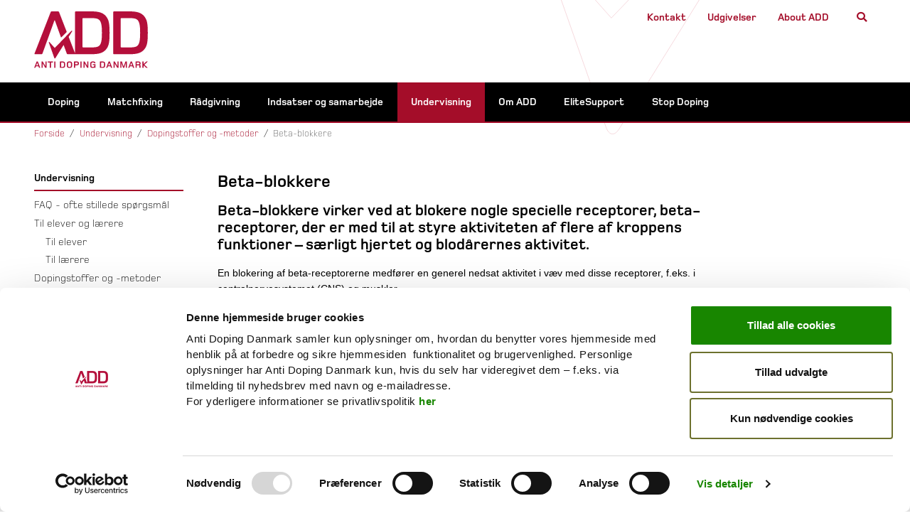

--- FILE ---
content_type: text/html; charset=utf-8
request_url: https://www.antidoping.dk/undervisning/dopingstoffer-og-metoder/beta-blokkere
body_size: 14156
content:

<!DOCTYPE html>
<html lang="da">
<head>
    <script type="text/javascript">
        window.oxygen = {
            cssLoaded: false
        };
    </script>


<script id="Cookiebot" src="https://consent.cookiebot.com/uc.js" data-cbid="ecd8cdd2-14d0-405f-aa18-c30ef1ffbd10" data-blockingmode="auto" type="text/javascript"></script>
<title>Beta-blokkere</title>
<meta charset="utf-8">
<meta name="viewport" content="width=device-width, initial-scale=1">
<meta name="author" content="Anti Doping Danmark" />
<meta name="copyright" content="Anti Doping Danmark" />
    <meta name="keywords" content="beta, blokker, receptor, centralnervesystemet, nerv&#xF8;sitet"/>
    <meta name="description" content="Information om de mest kendte dopingstoffer og -metoder, her beta-blokkere." />
<meta name="og:site_name" content="Anti Doping Danmark" />
<meta property="og:title" content="Beta-blokkere" />
<meta property="og:type" content="content" />
<meta property="og:url" content="/undervisning/dopingstoffer-og-metoder/beta-blokkere" />
    <meta name="og:image" content="https://www.antidoping.dk/media/1138/add_nyt_logo_rgb.png" />
    <meta name="twitter:image" content="https://www.antidoping.dk/media/1138/add_nyt_logo_rgb.png" />
    <meta name="og:description" content="Information om de mest kendte dopingstoffer og -metoder, her beta-blokkere." />
    <meta property="twitter:description" content="Information om de mest kendte dopingstoffer og -metoder, her beta-blokkere." />
<meta name="twitter:card" content="summary" />
<meta name="twitter:title" content="Beta-blokkere" />
<meta name="twitter:url" content="/undervisning/dopingstoffer-og-metoder/beta-blokkere" />

<script type="application/ld+json">
    [
    {
    "@context": "http://schema.org/",
    "@type": "Organization",
    "url": "https://www.antidoping.dk",
    "logo": "",
    "contactPoint": [{
    "@type": "ContactPoint",
    "email": "kontakt@antidoping.dk",
    "telephone": "&#x2B;45 72 240 240 ",
    "contactType": "Customer Service"
    }]
    }
    ]
</script>
<link rel="canonical" href="/undervisning/dopingstoffer-og-metoder/beta-blokkere" />


    <meta charset="UTF-8">
    <link rel="stylesheet" integrity="sha384-B4dIYHKNBt8Bc12p+WXckhzcICo0wtJAoU8YZTY5qE0Id1GSseTk6S+L3BlXeVIU" crossorigin="anonymous" href="https://use.fontawesome.com/releases/v5.5.0/css/all.css">

    <link rel="stylesheet" onload="this.onload=null;this.rel='stylesheet';window.oxygen.cssLoaded=true;" href="/css/main.min.css" />

    <link rel="apple-touch-icon" sizes="180x180" href="/images/favicon/apple-touch-icon.png">
    <link rel="icon" type="image/png" sizes="32x32" href="/images/favicon/favicon-32x32.png">
    <link rel="icon" type="image/png" sizes="16x16" href="/images/favicon/favicon-16x16.png">
    <link rel="manifest" href="/images/favicon/site.webmanifest">
    <link rel="mask-icon" color="#5bbad5" href="/images/favicon/safari-pinned-tab.svg">
    <link rel="shortcut icon" href="/images/favicon/favicon.ico">
    <meta name="msapplication-TileColor" content="#da532c">
    <meta name="msapplication-config" content="/images/favicon/browserconfig.xml">
    <meta name="theme-color" content="#ffffff">
</head>
<body>
    <section aria-label="Skip to main content">
        <a href="#main" class="skip-link">Skip to Main Content</a>
    </section>
<div id="app" v-cloak>
    <section aria-label="Sideindhold">
        <header class="header container">
            <a href="/">
                <img src="/media/1016/antidoping_logo.svg" class="header__logo" alt="ADD logo">
            </a>

            <div class="header__checkmark"></div>

            <ul class="header-nav">
                <li class="header-nav__item header-nav__item--only-desktop" id="headerBasket">
                            <a href="/udgivelser/order/">
                                <span class="fas fa-cart-plus"></span> Kurv (<span id="headerBasketCounter"></span>)
                            </a>
                </li>

                        <li class="header-nav__item header-nav__item--only-desktop">
                            <a href="/om-anti-doping-danmark/kontakt/">Kontakt</a>
                        </li>
                        <li class="header-nav__item header-nav__item--only-desktop">
                            <a href="/udgivelser/">Udgivelser</a>
                        </li>
                        <li class="header-nav__item header-nav__item--only-desktop">
                            <a href="/om-anti-doping-danmark/about-add/">About ADD</a>
                        </li>
                <li class="header-nav__item  header-nav__item--only-desktop open-global-search">
                    <button>
                        <span aria-label="Search" class="fas fa-search"></span>
                    </button>
                </li>
                <li class="header-nav__item header-nav__item--only-mobile" id="headerBasketMobile">
                            <a href="/udgivelser/order/">
                                <span class="fas fa-cart-plus fa-2x"></span>
                            </a>
                </li>
                <li class="header-nav__item header-nav__item--only-mobile open-global-search">
                    <span aria-label="Search" class="fas fa-search fa-2x"></span>
                </li>
                <li class="header-nav__item header-nav__item--only-mobile" id="mobile-menu">
                    <span class="fas fa-bars fa-2x"></span>
                </li>
            </ul>
        </header>


<mega-menu :menu="[{&quot;NodeId&quot;:&quot;cac026d8-07b9-4601-bb03-d47cca3d4385&quot;,&quot;Name&quot;:&quot;Doping&quot;,&quot;PageUrl&quot;:&quot;/doping/&quot;,&quot;Items&quot;:[{&quot;NodeId&quot;:&quot;2edb2f76-4183-4443-ad46-b27d5b03c01f&quot;,&quot;Name&quot;:&quot;Medicin&quot;,&quot;PageUrl&quot;:&quot;/doping/medicin/&quot;,&quot;Items&quot;:[{&quot;NodeId&quot;:&quot;7cef0008-1745-4d09-8ea7-b3e952284eba&quot;,&quot;Name&quot;:&quot;Medicin-app&quot;,&quot;PageUrl&quot;:&quot;/doping/medicin/medicin-app/&quot;,&quot;Items&quot;:[],&quot;HasChildren&quot;:false,&quot;OpenNewWindow&quot;:false,&quot;Active&quot;:false},{&quot;NodeId&quot;:&quot;1ecc68ff-de05-4390-9d6b-876924ecab95&quot;,&quot;Name&quot;:&quot;Medicin i udlandet&quot;,&quot;PageUrl&quot;:&quot;/doping/medicin/medicin-i-udlandet/&quot;,&quot;Items&quot;:[],&quot;HasChildren&quot;:false,&quot;OpenNewWindow&quot;:false,&quot;Active&quot;:false},{&quot;NodeId&quot;:&quot;51768346-9faf-43c8-ac99-a3b619b71bce&quot;,&quot;Name&quot;:&quot;Har du astma?&quot;,&quot;PageUrl&quot;:&quot;/doping/medicin/har-du-astma/&quot;,&quot;Items&quot;:[],&quot;HasChildren&quot;:false,&quot;OpenNewWindow&quot;:false,&quot;Active&quot;:false},{&quot;NodeId&quot;:&quot;796cc08b-7472-4904-9e38-68e992064246&quot;,&quot;Name&quot;:&quot;Har du ADHD?&quot;,&quot;PageUrl&quot;:&quot;/doping/medicin/har-du-adhd/&quot;,&quot;Items&quot;:[],&quot;HasChildren&quot;:false,&quot;OpenNewWindow&quot;:false,&quot;Active&quot;:false},{&quot;NodeId&quot;:&quot;94afeac0-4787-42a0-876f-48eb3bfd50ab&quot;,&quot;Name&quot;:&quot;Glukokortikoider&quot;,&quot;PageUrl&quot;:&quot;/doping/medicin/glukokortikoider/&quot;,&quot;Items&quot;:[],&quot;HasChildren&quot;:false,&quot;OpenNewWindow&quot;:false,&quot;Active&quot;:false}],&quot;HasChildren&quot;:true,&quot;OpenNewWindow&quot;:false,&quot;Active&quot;:false},{&quot;NodeId&quot;:&quot;3a24c17e-e4e7-4486-8c21-03df7285a8b5&quot;,&quot;Name&quot;:&quot;Dopinglisten&quot;,&quot;PageUrl&quot;:&quot;/doping/dopinglisten/&quot;,&quot;Items&quot;:[{&quot;NodeId&quot;:&quot;b84d2c05-39cc-4065-b111-f3060974be77&quot;,&quot;Name&quot;:&quot;Dopinglisten 2026&quot;,&quot;PageUrl&quot;:&quot;/doping/dopinglisten/dopinglisten-2026/&quot;,&quot;Items&quot;:[],&quot;HasChildren&quot;:false,&quot;OpenNewWindow&quot;:false,&quot;Active&quot;:false}],&quot;HasChildren&quot;:true,&quot;OpenNewWindow&quot;:false,&quot;Active&quot;:false},{&quot;NodeId&quot;:&quot;0c61c8b6-5fa4-44ee-93a8-deef0fd09e9e&quot;,&quot;Name&quot;:&quot;Kosttilskud&quot;,&quot;PageUrl&quot;:&quot;/doping/kosttilskud/&quot;,&quot;Items&quot;:[],&quot;HasChildren&quot;:false,&quot;OpenNewWindow&quot;:false,&quot;Active&quot;:false},{&quot;NodeId&quot;:&quot;e9a8f464-e13a-4f05-b3d6-485088c98e03&quot;,&quot;Name&quot;:&quot;Medicinsk dispensation - TUE&quot;,&quot;PageUrl&quot;:&quot;/doping/medicinsk-dispensation-tue/&quot;,&quot;Items&quot;:[{&quot;NodeId&quot;:&quot;64548ca1-9bef-4882-8136-8f50b94c4cda&quot;,&quot;Name&quot;:&quot;Tjeklister for dokumentation ved ans&#xF8;gning af medicinsk dispensation (TUE)&quot;,&quot;PageUrl&quot;:&quot;/doping/medicinsk-dispensation-tue/tjeklister-for-dokumentation-ved-ansoegning-af-medicinsk-dispensation-tue/&quot;,&quot;Items&quot;:[],&quot;HasChildren&quot;:false,&quot;OpenNewWindow&quot;:false,&quot;Active&quot;:false}],&quot;HasChildren&quot;:true,&quot;OpenNewWindow&quot;:false,&quot;Active&quot;:false},{&quot;NodeId&quot;:&quot;e4f0996a-bad6-4417-ad4a-35a306f2863a&quot;,&quot;Name&quot;:&quot;Prioriteret testgruppe og whereabouts&quot;,&quot;PageUrl&quot;:&quot;/doping/prioriteret-testgruppe-og-whereabouts/&quot;,&quot;Items&quot;:[{&quot;NodeId&quot;:&quot;088b93b7-7a79-4ec0-af41-4637175e0d17&quot;,&quot;Name&quot;:&quot;Til ud&#xF8;vere i prioriteret testgruppe&quot;,&quot;PageUrl&quot;:&quot;/doping/prioriteret-testgruppe-og-whereabouts/til-udoevere-i-prioriteret-testgruppe/&quot;,&quot;Items&quot;:[],&quot;HasChildren&quot;:false,&quot;OpenNewWindow&quot;:false,&quot;Active&quot;:false}],&quot;HasChildren&quot;:true,&quot;OpenNewWindow&quot;:false,&quot;Active&quot;:false},{&quot;NodeId&quot;:&quot;fabdedd0-485d-4383-83d2-e33ea1772ad6&quot;,&quot;Name&quot;:&quot;Samarbejde med fitnesscentre&quot;,&quot;PageUrl&quot;:&quot;/doping/samarbejde-med-fitnesscentre/&quot;,&quot;Items&quot;:[],&quot;HasChildren&quot;:false,&quot;OpenNewWindow&quot;:false,&quot;Active&quot;:false},{&quot;NodeId&quot;:&quot;eef272fe-dba4-43af-97b7-8245fd257de9&quot;,&quot;Name&quot;:&quot;Dopingkontrol&quot;,&quot;PageUrl&quot;:&quot;/doping/dopingkontrol/&quot;,&quot;Items&quot;:[{&quot;NodeId&quot;:&quot;c0b664bf-be9c-4077-84b6-2fda90f4dbb5&quot;,&quot;Name&quot;:&quot;Rettigheder og pligter&quot;,&quot;PageUrl&quot;:&quot;/doping/dopingkontrol/rettigheder-og-pligter/&quot;,&quot;Items&quot;:[],&quot;HasChildren&quot;:false,&quot;OpenNewWindow&quot;:false,&quot;Active&quot;:false},{&quot;NodeId&quot;:&quot;381d3d17-a82e-4b25-93df-e625cbb99e18&quot;,&quot;Name&quot;:&quot;Bestilling af kontrol til events&quot;,&quot;PageUrl&quot;:&quot;/doping/dopingkontrol/bestilling-af-kontrol-til-events/&quot;,&quot;Items&quot;:[],&quot;HasChildren&quot;:false,&quot;OpenNewWindow&quot;:false,&quot;Active&quot;:false}],&quot;HasChildren&quot;:true,&quot;OpenNewWindow&quot;:false,&quot;Active&quot;:false},{&quot;NodeId&quot;:&quot;322bc160-3f9a-48dd-af65-2f06b026f8bb&quot;,&quot;Name&quot;:&quot;Dopingsag&quot;,&quot;PageUrl&quot;:&quot;/doping/dopingsag/&quot;,&quot;Items&quot;:[],&quot;HasChildren&quot;:false,&quot;OpenNewWindow&quot;:false,&quot;Active&quot;:false},{&quot;NodeId&quot;:&quot;e3e65ef7-e1b1-4a41-82dd-a8b56c3c3dca&quot;,&quot;Name&quot;:&quot;Udelukkelser&quot;,&quot;PageUrl&quot;:&quot;/doping/udelukkelser/&quot;,&quot;Items&quot;:[],&quot;HasChildren&quot;:false,&quot;OpenNewWindow&quot;:false,&quot;Active&quot;:false},{&quot;NodeId&quot;:&quot;58b92a80-d850-4704-90ca-dc38c77169de&quot;,&quot;Name&quot;:&quot;Guide til Dopingregistret&quot;,&quot;PageUrl&quot;:&quot;/doping/guide-til-dopingregistret/&quot;,&quot;Items&quot;:[],&quot;HasChildren&quot;:false,&quot;OpenNewWindow&quot;:false,&quot;Active&quot;:false}],&quot;HasChildren&quot;:true,&quot;OpenNewWindow&quot;:false,&quot;Active&quot;:false},{&quot;NodeId&quot;:&quot;c2901a20-7466-44fa-8ac6-e3e206b71d46&quot;,&quot;Name&quot;:&quot;Matchfixing&quot;,&quot;PageUrl&quot;:&quot;/matchfixing/&quot;,&quot;Items&quot;:[{&quot;NodeId&quot;:&quot;dfb2b376-e50e-4f4f-97fb-b32e91513545&quot;,&quot;Name&quot;:&quot;Den nationale platform til bek&#xE6;mpelse af matchfixing&quot;,&quot;PageUrl&quot;:&quot;/matchfixing/den-nationale-platform-til-bekaempelse-af-matchfixing/&quot;,&quot;Items&quot;:[],&quot;HasChildren&quot;:false,&quot;OpenNewWindow&quot;:false,&quot;Active&quot;:false},{&quot;NodeId&quot;:&quot;30e54d16-aced-475b-80c7-2993b4fb6713&quot;,&quot;Name&quot;:&quot;Regler mod matchfixing&quot;,&quot;PageUrl&quot;:&quot;/matchfixing/regler-mod-matchfixing/&quot;,&quot;Items&quot;:[],&quot;HasChildren&quot;:false,&quot;OpenNewWindow&quot;:false,&quot;Active&quot;:false}],&quot;HasChildren&quot;:true,&quot;OpenNewWindow&quot;:false,&quot;Active&quot;:false},{&quot;NodeId&quot;:&quot;59e5c2b5-5e20-4c57-880d-773ee8aae50e&quot;,&quot;Name&quot;:&quot;R&#xE5;dgivning&quot;,&quot;PageUrl&quot;:&quot;/raadgivning/&quot;,&quot;Items&quot;:[{&quot;NodeId&quot;:&quot;f4b08d92-2113-43d2-a142-83aaa32a241a&quot;,&quot;Name&quot;:&quot;For konkurrenceud&#xF8;vere&quot;,&quot;PageUrl&quot;:&quot;/raadgivning/for-konkurrenceudoevere/&quot;,&quot;Items&quot;:[],&quot;HasChildren&quot;:false,&quot;OpenNewWindow&quot;:false,&quot;Active&quot;:false},{&quot;NodeId&quot;:&quot;7a835bcd-6f1f-45b8-b9d2-f65e60cc1d8f&quot;,&quot;Name&quot;:&quot;For idr&#xE6;tsorganisationer og specialforbund&quot;,&quot;PageUrl&quot;:&quot;/raadgivning/for-idraetsorganisationer-og-specialforbund/&quot;,&quot;Items&quot;:[],&quot;HasChildren&quot;:false,&quot;OpenNewWindow&quot;:false,&quot;Active&quot;:false},{&quot;NodeId&quot;:&quot;7831d3d6-26de-497a-89d1-e8389f8c7a65&quot;,&quot;Name&quot;:&quot;For fitnessmedlemmer&quot;,&quot;PageUrl&quot;:&quot;/raadgivning/for-fitnessmedlemmer/&quot;,&quot;Items&quot;:[{&quot;NodeId&quot;:&quot;f9550ea4-8726-4877-a245-cd3d20c3a0eb&quot;,&quot;Name&quot;:&quot;Tr&#xE6;nings- og fitnesscentre i Danmark&quot;,&quot;PageUrl&quot;:&quot;/raadgivning/for-fitnessmedlemmer/fitnesscentre-i-dk/&quot;,&quot;Items&quot;:[],&quot;HasChildren&quot;:false,&quot;OpenNewWindow&quot;:false,&quot;Active&quot;:false}],&quot;HasChildren&quot;:true,&quot;OpenNewWindow&quot;:false,&quot;Active&quot;:false},{&quot;NodeId&quot;:&quot;96f318ac-756b-4feb-92d6-e39b78076833&quot;,&quot;Name&quot;:&quot;For fitnesscentre&quot;,&quot;PageUrl&quot;:&quot;/raadgivning/for-fitnesscentre/&quot;,&quot;Items&quot;:[],&quot;HasChildren&quot;:false,&quot;OpenNewWindow&quot;:false,&quot;Active&quot;:false},{&quot;NodeId&quot;:&quot;e2ef51ee-78a1-42ea-9704-492594fe01b4&quot;,&quot;Name&quot;:&quot;For dopingbrugere og p&#xE5;r&#xF8;rende&quot;,&quot;PageUrl&quot;:&quot;/raadgivning/for-dopingbrugere-og-paaroerende/&quot;,&quot;Items&quot;:[],&quot;HasChildren&quot;:false,&quot;OpenNewWindow&quot;:false,&quot;Active&quot;:false},{&quot;NodeId&quot;:&quot;6e29aed5-17aa-4e3c-aec4-b4e2cb0119df&quot;,&quot;Name&quot;:&quot;For sundhedspersonale&quot;,&quot;PageUrl&quot;:&quot;/raadgivning/for-sundhedspersonale/&quot;,&quot;Items&quot;:[],&quot;HasChildren&quot;:false,&quot;OpenNewWindow&quot;:false,&quot;Active&quot;:false},{&quot;NodeId&quot;:&quot;f5bf4a87-26e0-44f3-8fab-ecdf2adb9506&quot;,&quot;Name&quot;:&quot;For for&#xE6;ldre til b&#xF8;rn og unge i fitnesscentre&quot;,&quot;PageUrl&quot;:&quot;/raadgivning/for-foraeldre-til-boern-og-unge-i-fitnesscentre/&quot;,&quot;Items&quot;:[],&quot;HasChildren&quot;:false,&quot;OpenNewWindow&quot;:false,&quot;Active&quot;:false}],&quot;HasChildren&quot;:true,&quot;OpenNewWindow&quot;:false,&quot;Active&quot;:false},{&quot;NodeId&quot;:&quot;97ed82ff-98f9-419b-a4d0-19abf07b1d3d&quot;,&quot;Name&quot;:&quot;Indsatser og samarbejde&quot;,&quot;PageUrl&quot;:&quot;/indsatser-og-samarbejde/&quot;,&quot;Items&quot;:[{&quot;NodeId&quot;:&quot;af2b838a-53d3-477f-b4da-176a3d139414&quot;,&quot;Name&quot;:&quot;Spejlven&quot;,&quot;PageUrl&quot;:&quot;/indsatser-og-samarbejde/spejlven/&quot;,&quot;Items&quot;:[],&quot;HasChildren&quot;:false,&quot;OpenNewWindow&quot;:false,&quot;Active&quot;:false},{&quot;NodeId&quot;:&quot;2056a66d-8954-463e-9d5a-5cf0d7f8b28f&quot;,&quot;Name&quot;:&quot;Antidopingvejleder&quot;,&quot;PageUrl&quot;:&quot;/indsatser-og-samarbejde/antidopingvejleder/&quot;,&quot;Items&quot;:[],&quot;HasChildren&quot;:false,&quot;OpenNewWindow&quot;:false,&quot;Active&quot;:false},{&quot;NodeId&quot;:&quot;1fb2e6b1-99e6-449e-9f3c-3f39048cd364&quot;,&quot;Name&quot;:&quot;Forebyggelse af doping i en kommunal kontekst&quot;,&quot;PageUrl&quot;:&quot;/indsatser-og-samarbejde/forebyggelse-af-doping-i-en-kommunal-kontekst/&quot;,&quot;Items&quot;:[],&quot;HasChildren&quot;:false,&quot;OpenNewWindow&quot;:false,&quot;Active&quot;:false},{&quot;NodeId&quot;:&quot;e0680e64-6ec6-4459-9f80-dbf6b42a9baa&quot;,&quot;Name&quot;:&quot;L&#xE6;gefagligt panel&quot;,&quot;PageUrl&quot;:&quot;/indsatser-og-samarbejde/laegefagligt-panel/&quot;,&quot;Items&quot;:[],&quot;HasChildren&quot;:false,&quot;OpenNewWindow&quot;:false,&quot;Active&quot;:false}],&quot;HasChildren&quot;:true,&quot;OpenNewWindow&quot;:false,&quot;Active&quot;:false},{&quot;NodeId&quot;:&quot;a6f6dfc3-47a5-4969-a76e-1d1d375d550a&quot;,&quot;Name&quot;:&quot;Undervisning&quot;,&quot;PageUrl&quot;:&quot;/undervisning/&quot;,&quot;Items&quot;:[{&quot;NodeId&quot;:&quot;936b5fbd-42f0-4512-b58b-f7f22f4e466c&quot;,&quot;Name&quot;:&quot;FAQ - ofte stillede sp&#xF8;rgsm&#xE5;l&quot;,&quot;PageUrl&quot;:&quot;/undervisning/faq-ofte-stillede-spoergsmaal/&quot;,&quot;Items&quot;:[],&quot;HasChildren&quot;:false,&quot;OpenNewWindow&quot;:false,&quot;Active&quot;:false},{&quot;NodeId&quot;:&quot;2853e52b-7b50-42a0-bca5-d62fc4a38a35&quot;,&quot;Name&quot;:&quot;Til elever og l&#xE6;rere&quot;,&quot;PageUrl&quot;:&quot;/undervisning/til-elever-og-laerere/&quot;,&quot;Items&quot;:[{&quot;NodeId&quot;:&quot;7d0fdad4-68ae-4ed1-8d61-c20821703c9b&quot;,&quot;Name&quot;:&quot;Til elever&quot;,&quot;PageUrl&quot;:&quot;/undervisning/til-elever-og-laerere/til-elever-paa-skoler-og-uddannelsesinstitutioner/&quot;,&quot;Items&quot;:[],&quot;HasChildren&quot;:false,&quot;OpenNewWindow&quot;:false,&quot;Active&quot;:false},{&quot;NodeId&quot;:&quot;9897d1b8-d73e-4eba-8fbb-113ea3050eec&quot;,&quot;Name&quot;:&quot;Til l&#xE6;rere&quot;,&quot;PageUrl&quot;:&quot;/undervisning/til-elever-og-laerere/til-laerere-i-grundskolen-og-paa-ungdomsuddannelser/&quot;,&quot;Items&quot;:[],&quot;HasChildren&quot;:false,&quot;OpenNewWindow&quot;:false,&quot;Active&quot;:false}],&quot;HasChildren&quot;:true,&quot;OpenNewWindow&quot;:false,&quot;Active&quot;:false},{&quot;NodeId&quot;:&quot;ee42cc33-8fa2-495a-a9c7-f8b64a8f718b&quot;,&quot;Name&quot;:&quot;Dopingstoffer og -metoder&quot;,&quot;PageUrl&quot;:&quot;/undervisning/dopingstoffer-og-metoder/&quot;,&quot;Items&quot;:[],&quot;HasChildren&quot;:false,&quot;OpenNewWindow&quot;:false,&quot;Active&quot;:false},{&quot;NodeId&quot;:&quot;a4ad0964-3b35-48b2-b5fd-d401f58838fc&quot;,&quot;Name&quot;:&quot;Sp&#xF8;rg ADD&quot;,&quot;PageUrl&quot;:&quot;/undervisning/spoerg-add/&quot;,&quot;Items&quot;:[],&quot;HasChildren&quot;:false,&quot;OpenNewWindow&quot;:false,&quot;Active&quot;:false},{&quot;NodeId&quot;:&quot;4a87891e-7879-4f74-b651-4c33fb8067b8&quot;,&quot;Name&quot;:&quot;E-l&#xE6;ring&quot;,&quot;PageUrl&quot;:&quot;https://uddannelse.antidoping.dk/login/&quot;,&quot;Items&quot;:[],&quot;HasChildren&quot;:false,&quot;OpenNewWindow&quot;:false,&quot;Active&quot;:false}],&quot;HasChildren&quot;:true,&quot;OpenNewWindow&quot;:false,&quot;Active&quot;:false},{&quot;NodeId&quot;:&quot;d0aa7f0a-0e5d-4902-970d-89cb4b5c2d63&quot;,&quot;Name&quot;:&quot;Om ADD&quot;,&quot;PageUrl&quot;:&quot;/om-anti-doping-danmark/&quot;,&quot;Items&quot;:[{&quot;NodeId&quot;:&quot;3f6e33d4-906c-48fc-8c94-b9eb7592c39d&quot;,&quot;Name&quot;:&quot;Strategi&quot;,&quot;PageUrl&quot;:&quot;/om-anti-doping-danmark/strategi/&quot;,&quot;Items&quot;:[],&quot;HasChildren&quot;:false,&quot;OpenNewWindow&quot;:false,&quot;Active&quot;:false},{&quot;NodeId&quot;:&quot;a8c3b414-77ff-4089-a19d-2231a1d996c3&quot;,&quot;Name&quot;:&quot;Organisation&quot;,&quot;PageUrl&quot;:&quot;/om-anti-doping-danmark/organisation/&quot;,&quot;Items&quot;:[{&quot;NodeId&quot;:&quot;5e24b0b2-c64e-4d68-95b6-699f90e84b75&quot;,&quot;Name&quot;:&quot;Medarbejdere&quot;,&quot;PageUrl&quot;:&quot;/om-anti-doping-danmark/organisation/medarbejdere/&quot;,&quot;Items&quot;:[],&quot;HasChildren&quot;:false,&quot;OpenNewWindow&quot;:false,&quot;Active&quot;:false},{&quot;NodeId&quot;:&quot;7631a8c3-4aa1-4ce9-817b-12edc7562689&quot;,&quot;Name&quot;:&quot;Bestyrelse&quot;,&quot;PageUrl&quot;:&quot;/om-anti-doping-danmark/organisation/bestyrelse/&quot;,&quot;Items&quot;:[],&quot;HasChildren&quot;:false,&quot;OpenNewWindow&quot;:false,&quot;Active&quot;:false}],&quot;HasChildren&quot;:true,&quot;OpenNewWindow&quot;:false,&quot;Active&quot;:false},{&quot;NodeId&quot;:&quot;4ce27e48-4f43-4724-9f9b-4edb55727749&quot;,&quot;Name&quot;:&quot;Nyheder&quot;,&quot;PageUrl&quot;:&quot;/om-anti-doping-danmark/nyheder/&quot;,&quot;Items&quot;:[],&quot;HasChildren&quot;:false,&quot;OpenNewWindow&quot;:false,&quot;Active&quot;:false},{&quot;NodeId&quot;:&quot;1d9c718e-636e-49a4-9785-a35eeb17b832&quot;,&quot;Name&quot;:&quot;Nyhedsbrev&quot;,&quot;PageUrl&quot;:&quot;/om-anti-doping-danmark/nyhedsbrev/&quot;,&quot;Items&quot;:[],&quot;HasChildren&quot;:false,&quot;OpenNewWindow&quot;:false,&quot;Active&quot;:false},{&quot;NodeId&quot;:&quot;a2648d2f-b31d-429d-a648-90e85d89a691&quot;,&quot;Name&quot;:&quot;Love og regler&quot;,&quot;PageUrl&quot;:&quot;/om-anti-doping-danmark/love-og-regler/&quot;,&quot;Items&quot;:[{&quot;NodeId&quot;:&quot;b8c23490-d2ab-44c6-8bf9-2694dc21d922&quot;,&quot;Name&quot;:&quot;Lovgivning&quot;,&quot;PageUrl&quot;:&quot;/om-anti-doping-danmark/love-og-regler/lovgivning/&quot;,&quot;Items&quot;:[],&quot;HasChildren&quot;:false,&quot;OpenNewWindow&quot;:false,&quot;Active&quot;:false},{&quot;NodeId&quot;:&quot;7d7f2435-7767-405e-960d-08e54dd49bf3&quot;,&quot;Name&quot;:&quot;Nationale regler for antidoping&quot;,&quot;PageUrl&quot;:&quot;/om-anti-doping-danmark/love-og-regler/nationale-regler-for-antidoping/&quot;,&quot;Items&quot;:[],&quot;HasChildren&quot;:false,&quot;OpenNewWindow&quot;:false,&quot;Active&quot;:false},{&quot;NodeId&quot;:&quot;088298fc-09ff-4fb0-94e1-82d60ee48384&quot;,&quot;Name&quot;:&quot;Internationale regler for antidoping&quot;,&quot;PageUrl&quot;:&quot;/om-anti-doping-danmark/love-og-regler/internationale-regler-for-antidoping/&quot;,&quot;Items&quot;:[],&quot;HasChildren&quot;:false,&quot;OpenNewWindow&quot;:false,&quot;Active&quot;:false}],&quot;HasChildren&quot;:true,&quot;OpenNewWindow&quot;:false,&quot;Active&quot;:false},{&quot;NodeId&quot;:&quot;e9d80fb4-30f7-4cf8-a2c3-154e14d53de6&quot;,&quot;Name&quot;:&quot;Statistik&quot;,&quot;PageUrl&quot;:&quot;/om-anti-doping-danmark/statistik/&quot;,&quot;Items&quot;:[],&quot;HasChildren&quot;:false,&quot;OpenNewWindow&quot;:false,&quot;Active&quot;:false},{&quot;NodeId&quot;:&quot;db968ca4-bb7a-4afe-8d3d-44bd71d20020&quot;,&quot;Name&quot;:&quot;Forskning&quot;,&quot;PageUrl&quot;:&quot;/om-anti-doping-danmark/forskning/&quot;,&quot;Items&quot;:[{&quot;NodeId&quot;:&quot;6d35bae3-7c6a-4c81-a5b3-052ad88b6e6f&quot;,&quot;Name&quot;:&quot;Forskningsbevillinger&quot;,&quot;PageUrl&quot;:&quot;/om-anti-doping-danmark/forskning/forskningsbevillinger/&quot;,&quot;Items&quot;:[],&quot;HasChildren&quot;:false,&quot;OpenNewWindow&quot;:false,&quot;Active&quot;:false},{&quot;NodeId&quot;:&quot;a24ea310-12ce-40dd-91a8-6b2b05490fb6&quot;,&quot;Name&quot;:&quot;Studenterprisen&quot;,&quot;PageUrl&quot;:&quot;/om-anti-doping-danmark/forskning/studenterprisen/&quot;,&quot;Items&quot;:[],&quot;HasChildren&quot;:false,&quot;OpenNewWindow&quot;:false,&quot;Active&quot;:false}],&quot;HasChildren&quot;:true,&quot;OpenNewWindow&quot;:false,&quot;Active&quot;:false},{&quot;NodeId&quot;:&quot;295a5e8f-1c05-47dd-9518-dd352dd0235f&quot;,&quot;Name&quot;:&quot;Job i ADD&quot;,&quot;PageUrl&quot;:&quot;/om-anti-doping-danmark/job-i-add/&quot;,&quot;Items&quot;:[],&quot;HasChildren&quot;:false,&quot;OpenNewWindow&quot;:false,&quot;Active&quot;:false},{&quot;NodeId&quot;:&quot;6a30a794-90f3-4cc6-8cc3-a5c98d3cf3ac&quot;,&quot;Name&quot;:&quot;Kontakt ADD&quot;,&quot;PageUrl&quot;:&quot;/om-anti-doping-danmark/kontakt/&quot;,&quot;Items&quot;:[],&quot;HasChildren&quot;:false,&quot;OpenNewWindow&quot;:false,&quot;Active&quot;:false}],&quot;HasChildren&quot;:true,&quot;OpenNewWindow&quot;:false,&quot;Active&quot;:false},{&quot;NodeId&quot;:&quot;1418f8d7-4430-4e12-adb7-dab346684257&quot;,&quot;Name&quot;:&quot;EliteSupport&quot;,&quot;PageUrl&quot;:&quot;/elitesupport/&quot;,&quot;Items&quot;:[{&quot;NodeId&quot;:&quot;882e7d6e-7fd5-4037-8665-8898170d4792&quot;,&quot;Name&quot;:&quot;FAQ - ofte stillede sp&#xF8;rgsm&#xE5;l om EliteSupport&quot;,&quot;PageUrl&quot;:&quot;/elitesupport/faq-ofte-stillede-spoergsmaal-om-elitesupport/&quot;,&quot;Items&quot;:[],&quot;HasChildren&quot;:false,&quot;OpenNewWindow&quot;:false,&quot;Active&quot;:false},{&quot;NodeId&quot;:&quot;a7623499-e06f-4d36-afc3-9b121f0a0dd4&quot;,&quot;Name&quot;:&quot;Baggrund for EliteSupport&quot;,&quot;PageUrl&quot;:&quot;/elitesupport/baggrund-for-elitesupport/&quot;,&quot;Items&quot;:[],&quot;HasChildren&quot;:false,&quot;OpenNewWindow&quot;:false,&quot;Active&quot;:false}],&quot;HasChildren&quot;:true,&quot;OpenNewWindow&quot;:false,&quot;Active&quot;:false},{&quot;NodeId&quot;:&quot;0976ebde-5474-4d05-beeb-83ecd9b0b52a&quot;,&quot;Name&quot;:&quot;Stop Doping&quot;,&quot;PageUrl&quot;:&quot;/stop-doping/&quot;,&quot;Items&quot;:[],&quot;HasChildren&quot;:false,&quot;OpenNewWindow&quot;:false,&quot;Active&quot;:false}]"></mega-menu>

<mobile-menu :menu="[{&quot;NodeId&quot;:&quot;cac026d8-07b9-4601-bb03-d47cca3d4385&quot;,&quot;Name&quot;:&quot;Doping&quot;,&quot;PageUrl&quot;:&quot;/doping/&quot;,&quot;Items&quot;:[{&quot;NodeId&quot;:&quot;2edb2f76-4183-4443-ad46-b27d5b03c01f&quot;,&quot;Name&quot;:&quot;Medicin&quot;,&quot;PageUrl&quot;:&quot;/doping/medicin/&quot;,&quot;Items&quot;:[{&quot;NodeId&quot;:&quot;7cef0008-1745-4d09-8ea7-b3e952284eba&quot;,&quot;Name&quot;:&quot;Medicin-app&quot;,&quot;PageUrl&quot;:&quot;/doping/medicin/medicin-app/&quot;,&quot;Items&quot;:[],&quot;HasChildren&quot;:false,&quot;OpenNewWindow&quot;:false,&quot;Active&quot;:false},{&quot;NodeId&quot;:&quot;1ecc68ff-de05-4390-9d6b-876924ecab95&quot;,&quot;Name&quot;:&quot;Medicin i udlandet&quot;,&quot;PageUrl&quot;:&quot;/doping/medicin/medicin-i-udlandet/&quot;,&quot;Items&quot;:[],&quot;HasChildren&quot;:false,&quot;OpenNewWindow&quot;:false,&quot;Active&quot;:false},{&quot;NodeId&quot;:&quot;51768346-9faf-43c8-ac99-a3b619b71bce&quot;,&quot;Name&quot;:&quot;Har du astma?&quot;,&quot;PageUrl&quot;:&quot;/doping/medicin/har-du-astma/&quot;,&quot;Items&quot;:[],&quot;HasChildren&quot;:false,&quot;OpenNewWindow&quot;:false,&quot;Active&quot;:false},{&quot;NodeId&quot;:&quot;796cc08b-7472-4904-9e38-68e992064246&quot;,&quot;Name&quot;:&quot;Har du ADHD?&quot;,&quot;PageUrl&quot;:&quot;/doping/medicin/har-du-adhd/&quot;,&quot;Items&quot;:[],&quot;HasChildren&quot;:false,&quot;OpenNewWindow&quot;:false,&quot;Active&quot;:false},{&quot;NodeId&quot;:&quot;94afeac0-4787-42a0-876f-48eb3bfd50ab&quot;,&quot;Name&quot;:&quot;Glukokortikoider&quot;,&quot;PageUrl&quot;:&quot;/doping/medicin/glukokortikoider/&quot;,&quot;Items&quot;:[],&quot;HasChildren&quot;:false,&quot;OpenNewWindow&quot;:false,&quot;Active&quot;:false}],&quot;HasChildren&quot;:true,&quot;OpenNewWindow&quot;:false,&quot;Active&quot;:false},{&quot;NodeId&quot;:&quot;3a24c17e-e4e7-4486-8c21-03df7285a8b5&quot;,&quot;Name&quot;:&quot;Dopinglisten&quot;,&quot;PageUrl&quot;:&quot;/doping/dopinglisten/&quot;,&quot;Items&quot;:[{&quot;NodeId&quot;:&quot;b84d2c05-39cc-4065-b111-f3060974be77&quot;,&quot;Name&quot;:&quot;Dopinglisten 2026&quot;,&quot;PageUrl&quot;:&quot;/doping/dopinglisten/dopinglisten-2026/&quot;,&quot;Items&quot;:[],&quot;HasChildren&quot;:false,&quot;OpenNewWindow&quot;:false,&quot;Active&quot;:false}],&quot;HasChildren&quot;:true,&quot;OpenNewWindow&quot;:false,&quot;Active&quot;:false},{&quot;NodeId&quot;:&quot;0c61c8b6-5fa4-44ee-93a8-deef0fd09e9e&quot;,&quot;Name&quot;:&quot;Kosttilskud&quot;,&quot;PageUrl&quot;:&quot;/doping/kosttilskud/&quot;,&quot;Items&quot;:[],&quot;HasChildren&quot;:false,&quot;OpenNewWindow&quot;:false,&quot;Active&quot;:false},{&quot;NodeId&quot;:&quot;e9a8f464-e13a-4f05-b3d6-485088c98e03&quot;,&quot;Name&quot;:&quot;Medicinsk dispensation - TUE&quot;,&quot;PageUrl&quot;:&quot;/doping/medicinsk-dispensation-tue/&quot;,&quot;Items&quot;:[{&quot;NodeId&quot;:&quot;64548ca1-9bef-4882-8136-8f50b94c4cda&quot;,&quot;Name&quot;:&quot;Tjeklister for dokumentation ved ans&#xF8;gning af medicinsk dispensation (TUE)&quot;,&quot;PageUrl&quot;:&quot;/doping/medicinsk-dispensation-tue/tjeklister-for-dokumentation-ved-ansoegning-af-medicinsk-dispensation-tue/&quot;,&quot;Items&quot;:[],&quot;HasChildren&quot;:false,&quot;OpenNewWindow&quot;:false,&quot;Active&quot;:false}],&quot;HasChildren&quot;:true,&quot;OpenNewWindow&quot;:false,&quot;Active&quot;:false},{&quot;NodeId&quot;:&quot;e4f0996a-bad6-4417-ad4a-35a306f2863a&quot;,&quot;Name&quot;:&quot;Prioriteret testgruppe og whereabouts&quot;,&quot;PageUrl&quot;:&quot;/doping/prioriteret-testgruppe-og-whereabouts/&quot;,&quot;Items&quot;:[{&quot;NodeId&quot;:&quot;088b93b7-7a79-4ec0-af41-4637175e0d17&quot;,&quot;Name&quot;:&quot;Til ud&#xF8;vere i prioriteret testgruppe&quot;,&quot;PageUrl&quot;:&quot;/doping/prioriteret-testgruppe-og-whereabouts/til-udoevere-i-prioriteret-testgruppe/&quot;,&quot;Items&quot;:[],&quot;HasChildren&quot;:false,&quot;OpenNewWindow&quot;:false,&quot;Active&quot;:false}],&quot;HasChildren&quot;:true,&quot;OpenNewWindow&quot;:false,&quot;Active&quot;:false},{&quot;NodeId&quot;:&quot;fabdedd0-485d-4383-83d2-e33ea1772ad6&quot;,&quot;Name&quot;:&quot;Samarbejde med fitnesscentre&quot;,&quot;PageUrl&quot;:&quot;/doping/samarbejde-med-fitnesscentre/&quot;,&quot;Items&quot;:[],&quot;HasChildren&quot;:false,&quot;OpenNewWindow&quot;:false,&quot;Active&quot;:false},{&quot;NodeId&quot;:&quot;eef272fe-dba4-43af-97b7-8245fd257de9&quot;,&quot;Name&quot;:&quot;Dopingkontrol&quot;,&quot;PageUrl&quot;:&quot;/doping/dopingkontrol/&quot;,&quot;Items&quot;:[{&quot;NodeId&quot;:&quot;c0b664bf-be9c-4077-84b6-2fda90f4dbb5&quot;,&quot;Name&quot;:&quot;Rettigheder og pligter&quot;,&quot;PageUrl&quot;:&quot;/doping/dopingkontrol/rettigheder-og-pligter/&quot;,&quot;Items&quot;:[],&quot;HasChildren&quot;:false,&quot;OpenNewWindow&quot;:false,&quot;Active&quot;:false},{&quot;NodeId&quot;:&quot;381d3d17-a82e-4b25-93df-e625cbb99e18&quot;,&quot;Name&quot;:&quot;Bestilling af kontrol til events&quot;,&quot;PageUrl&quot;:&quot;/doping/dopingkontrol/bestilling-af-kontrol-til-events/&quot;,&quot;Items&quot;:[],&quot;HasChildren&quot;:false,&quot;OpenNewWindow&quot;:false,&quot;Active&quot;:false}],&quot;HasChildren&quot;:true,&quot;OpenNewWindow&quot;:false,&quot;Active&quot;:false},{&quot;NodeId&quot;:&quot;322bc160-3f9a-48dd-af65-2f06b026f8bb&quot;,&quot;Name&quot;:&quot;Dopingsag&quot;,&quot;PageUrl&quot;:&quot;/doping/dopingsag/&quot;,&quot;Items&quot;:[],&quot;HasChildren&quot;:false,&quot;OpenNewWindow&quot;:false,&quot;Active&quot;:false},{&quot;NodeId&quot;:&quot;e3e65ef7-e1b1-4a41-82dd-a8b56c3c3dca&quot;,&quot;Name&quot;:&quot;Udelukkelser&quot;,&quot;PageUrl&quot;:&quot;/doping/udelukkelser/&quot;,&quot;Items&quot;:[],&quot;HasChildren&quot;:false,&quot;OpenNewWindow&quot;:false,&quot;Active&quot;:false},{&quot;NodeId&quot;:&quot;58b92a80-d850-4704-90ca-dc38c77169de&quot;,&quot;Name&quot;:&quot;Guide til Dopingregistret&quot;,&quot;PageUrl&quot;:&quot;/doping/guide-til-dopingregistret/&quot;,&quot;Items&quot;:[],&quot;HasChildren&quot;:false,&quot;OpenNewWindow&quot;:false,&quot;Active&quot;:false}],&quot;HasChildren&quot;:true,&quot;OpenNewWindow&quot;:false,&quot;Active&quot;:false},{&quot;NodeId&quot;:&quot;c2901a20-7466-44fa-8ac6-e3e206b71d46&quot;,&quot;Name&quot;:&quot;Matchfixing&quot;,&quot;PageUrl&quot;:&quot;/matchfixing/&quot;,&quot;Items&quot;:[{&quot;NodeId&quot;:&quot;dfb2b376-e50e-4f4f-97fb-b32e91513545&quot;,&quot;Name&quot;:&quot;Den nationale platform til bek&#xE6;mpelse af matchfixing&quot;,&quot;PageUrl&quot;:&quot;/matchfixing/den-nationale-platform-til-bekaempelse-af-matchfixing/&quot;,&quot;Items&quot;:[],&quot;HasChildren&quot;:false,&quot;OpenNewWindow&quot;:false,&quot;Active&quot;:false},{&quot;NodeId&quot;:&quot;30e54d16-aced-475b-80c7-2993b4fb6713&quot;,&quot;Name&quot;:&quot;Regler mod matchfixing&quot;,&quot;PageUrl&quot;:&quot;/matchfixing/regler-mod-matchfixing/&quot;,&quot;Items&quot;:[],&quot;HasChildren&quot;:false,&quot;OpenNewWindow&quot;:false,&quot;Active&quot;:false}],&quot;HasChildren&quot;:true,&quot;OpenNewWindow&quot;:false,&quot;Active&quot;:false},{&quot;NodeId&quot;:&quot;59e5c2b5-5e20-4c57-880d-773ee8aae50e&quot;,&quot;Name&quot;:&quot;R&#xE5;dgivning&quot;,&quot;PageUrl&quot;:&quot;/raadgivning/&quot;,&quot;Items&quot;:[{&quot;NodeId&quot;:&quot;f4b08d92-2113-43d2-a142-83aaa32a241a&quot;,&quot;Name&quot;:&quot;For konkurrenceud&#xF8;vere&quot;,&quot;PageUrl&quot;:&quot;/raadgivning/for-konkurrenceudoevere/&quot;,&quot;Items&quot;:[],&quot;HasChildren&quot;:false,&quot;OpenNewWindow&quot;:false,&quot;Active&quot;:false},{&quot;NodeId&quot;:&quot;7a835bcd-6f1f-45b8-b9d2-f65e60cc1d8f&quot;,&quot;Name&quot;:&quot;For idr&#xE6;tsorganisationer og specialforbund&quot;,&quot;PageUrl&quot;:&quot;/raadgivning/for-idraetsorganisationer-og-specialforbund/&quot;,&quot;Items&quot;:[],&quot;HasChildren&quot;:false,&quot;OpenNewWindow&quot;:false,&quot;Active&quot;:false},{&quot;NodeId&quot;:&quot;7831d3d6-26de-497a-89d1-e8389f8c7a65&quot;,&quot;Name&quot;:&quot;For fitnessmedlemmer&quot;,&quot;PageUrl&quot;:&quot;/raadgivning/for-fitnessmedlemmer/&quot;,&quot;Items&quot;:[{&quot;NodeId&quot;:&quot;f9550ea4-8726-4877-a245-cd3d20c3a0eb&quot;,&quot;Name&quot;:&quot;Tr&#xE6;nings- og fitnesscentre i Danmark&quot;,&quot;PageUrl&quot;:&quot;/raadgivning/for-fitnessmedlemmer/fitnesscentre-i-dk/&quot;,&quot;Items&quot;:[],&quot;HasChildren&quot;:false,&quot;OpenNewWindow&quot;:false,&quot;Active&quot;:false}],&quot;HasChildren&quot;:true,&quot;OpenNewWindow&quot;:false,&quot;Active&quot;:false},{&quot;NodeId&quot;:&quot;96f318ac-756b-4feb-92d6-e39b78076833&quot;,&quot;Name&quot;:&quot;For fitnesscentre&quot;,&quot;PageUrl&quot;:&quot;/raadgivning/for-fitnesscentre/&quot;,&quot;Items&quot;:[],&quot;HasChildren&quot;:false,&quot;OpenNewWindow&quot;:false,&quot;Active&quot;:false},{&quot;NodeId&quot;:&quot;e2ef51ee-78a1-42ea-9704-492594fe01b4&quot;,&quot;Name&quot;:&quot;For dopingbrugere og p&#xE5;r&#xF8;rende&quot;,&quot;PageUrl&quot;:&quot;/raadgivning/for-dopingbrugere-og-paaroerende/&quot;,&quot;Items&quot;:[],&quot;HasChildren&quot;:false,&quot;OpenNewWindow&quot;:false,&quot;Active&quot;:false},{&quot;NodeId&quot;:&quot;6e29aed5-17aa-4e3c-aec4-b4e2cb0119df&quot;,&quot;Name&quot;:&quot;For sundhedspersonale&quot;,&quot;PageUrl&quot;:&quot;/raadgivning/for-sundhedspersonale/&quot;,&quot;Items&quot;:[],&quot;HasChildren&quot;:false,&quot;OpenNewWindow&quot;:false,&quot;Active&quot;:false},{&quot;NodeId&quot;:&quot;f5bf4a87-26e0-44f3-8fab-ecdf2adb9506&quot;,&quot;Name&quot;:&quot;For for&#xE6;ldre til b&#xF8;rn og unge i fitnesscentre&quot;,&quot;PageUrl&quot;:&quot;/raadgivning/for-foraeldre-til-boern-og-unge-i-fitnesscentre/&quot;,&quot;Items&quot;:[],&quot;HasChildren&quot;:false,&quot;OpenNewWindow&quot;:false,&quot;Active&quot;:false}],&quot;HasChildren&quot;:true,&quot;OpenNewWindow&quot;:false,&quot;Active&quot;:false},{&quot;NodeId&quot;:&quot;97ed82ff-98f9-419b-a4d0-19abf07b1d3d&quot;,&quot;Name&quot;:&quot;Indsatser og samarbejde&quot;,&quot;PageUrl&quot;:&quot;/indsatser-og-samarbejde/&quot;,&quot;Items&quot;:[{&quot;NodeId&quot;:&quot;af2b838a-53d3-477f-b4da-176a3d139414&quot;,&quot;Name&quot;:&quot;Spejlven&quot;,&quot;PageUrl&quot;:&quot;/indsatser-og-samarbejde/spejlven/&quot;,&quot;Items&quot;:[],&quot;HasChildren&quot;:false,&quot;OpenNewWindow&quot;:false,&quot;Active&quot;:false},{&quot;NodeId&quot;:&quot;2056a66d-8954-463e-9d5a-5cf0d7f8b28f&quot;,&quot;Name&quot;:&quot;Antidopingvejleder&quot;,&quot;PageUrl&quot;:&quot;/indsatser-og-samarbejde/antidopingvejleder/&quot;,&quot;Items&quot;:[],&quot;HasChildren&quot;:false,&quot;OpenNewWindow&quot;:false,&quot;Active&quot;:false},{&quot;NodeId&quot;:&quot;1fb2e6b1-99e6-449e-9f3c-3f39048cd364&quot;,&quot;Name&quot;:&quot;Forebyggelse af doping i en kommunal kontekst&quot;,&quot;PageUrl&quot;:&quot;/indsatser-og-samarbejde/forebyggelse-af-doping-i-en-kommunal-kontekst/&quot;,&quot;Items&quot;:[],&quot;HasChildren&quot;:false,&quot;OpenNewWindow&quot;:false,&quot;Active&quot;:false},{&quot;NodeId&quot;:&quot;e0680e64-6ec6-4459-9f80-dbf6b42a9baa&quot;,&quot;Name&quot;:&quot;L&#xE6;gefagligt panel&quot;,&quot;PageUrl&quot;:&quot;/indsatser-og-samarbejde/laegefagligt-panel/&quot;,&quot;Items&quot;:[],&quot;HasChildren&quot;:false,&quot;OpenNewWindow&quot;:false,&quot;Active&quot;:false}],&quot;HasChildren&quot;:true,&quot;OpenNewWindow&quot;:false,&quot;Active&quot;:false},{&quot;NodeId&quot;:&quot;a6f6dfc3-47a5-4969-a76e-1d1d375d550a&quot;,&quot;Name&quot;:&quot;Undervisning&quot;,&quot;PageUrl&quot;:&quot;/undervisning/&quot;,&quot;Items&quot;:[{&quot;NodeId&quot;:&quot;936b5fbd-42f0-4512-b58b-f7f22f4e466c&quot;,&quot;Name&quot;:&quot;FAQ - ofte stillede sp&#xF8;rgsm&#xE5;l&quot;,&quot;PageUrl&quot;:&quot;/undervisning/faq-ofte-stillede-spoergsmaal/&quot;,&quot;Items&quot;:[],&quot;HasChildren&quot;:false,&quot;OpenNewWindow&quot;:false,&quot;Active&quot;:false},{&quot;NodeId&quot;:&quot;2853e52b-7b50-42a0-bca5-d62fc4a38a35&quot;,&quot;Name&quot;:&quot;Til elever og l&#xE6;rere&quot;,&quot;PageUrl&quot;:&quot;/undervisning/til-elever-og-laerere/&quot;,&quot;Items&quot;:[{&quot;NodeId&quot;:&quot;7d0fdad4-68ae-4ed1-8d61-c20821703c9b&quot;,&quot;Name&quot;:&quot;Til elever&quot;,&quot;PageUrl&quot;:&quot;/undervisning/til-elever-og-laerere/til-elever-paa-skoler-og-uddannelsesinstitutioner/&quot;,&quot;Items&quot;:[],&quot;HasChildren&quot;:false,&quot;OpenNewWindow&quot;:false,&quot;Active&quot;:false},{&quot;NodeId&quot;:&quot;9897d1b8-d73e-4eba-8fbb-113ea3050eec&quot;,&quot;Name&quot;:&quot;Til l&#xE6;rere&quot;,&quot;PageUrl&quot;:&quot;/undervisning/til-elever-og-laerere/til-laerere-i-grundskolen-og-paa-ungdomsuddannelser/&quot;,&quot;Items&quot;:[],&quot;HasChildren&quot;:false,&quot;OpenNewWindow&quot;:false,&quot;Active&quot;:false}],&quot;HasChildren&quot;:true,&quot;OpenNewWindow&quot;:false,&quot;Active&quot;:false},{&quot;NodeId&quot;:&quot;ee42cc33-8fa2-495a-a9c7-f8b64a8f718b&quot;,&quot;Name&quot;:&quot;Dopingstoffer og -metoder&quot;,&quot;PageUrl&quot;:&quot;/undervisning/dopingstoffer-og-metoder/&quot;,&quot;Items&quot;:[],&quot;HasChildren&quot;:false,&quot;OpenNewWindow&quot;:false,&quot;Active&quot;:false},{&quot;NodeId&quot;:&quot;a4ad0964-3b35-48b2-b5fd-d401f58838fc&quot;,&quot;Name&quot;:&quot;Sp&#xF8;rg ADD&quot;,&quot;PageUrl&quot;:&quot;/undervisning/spoerg-add/&quot;,&quot;Items&quot;:[],&quot;HasChildren&quot;:false,&quot;OpenNewWindow&quot;:false,&quot;Active&quot;:false},{&quot;NodeId&quot;:&quot;4a87891e-7879-4f74-b651-4c33fb8067b8&quot;,&quot;Name&quot;:&quot;E-l&#xE6;ring&quot;,&quot;PageUrl&quot;:&quot;https://uddannelse.antidoping.dk/login/&quot;,&quot;Items&quot;:[],&quot;HasChildren&quot;:false,&quot;OpenNewWindow&quot;:false,&quot;Active&quot;:false}],&quot;HasChildren&quot;:true,&quot;OpenNewWindow&quot;:false,&quot;Active&quot;:false},{&quot;NodeId&quot;:&quot;d0aa7f0a-0e5d-4902-970d-89cb4b5c2d63&quot;,&quot;Name&quot;:&quot;Om ADD&quot;,&quot;PageUrl&quot;:&quot;/om-anti-doping-danmark/&quot;,&quot;Items&quot;:[{&quot;NodeId&quot;:&quot;3f6e33d4-906c-48fc-8c94-b9eb7592c39d&quot;,&quot;Name&quot;:&quot;Strategi&quot;,&quot;PageUrl&quot;:&quot;/om-anti-doping-danmark/strategi/&quot;,&quot;Items&quot;:[],&quot;HasChildren&quot;:false,&quot;OpenNewWindow&quot;:false,&quot;Active&quot;:false},{&quot;NodeId&quot;:&quot;a8c3b414-77ff-4089-a19d-2231a1d996c3&quot;,&quot;Name&quot;:&quot;Organisation&quot;,&quot;PageUrl&quot;:&quot;/om-anti-doping-danmark/organisation/&quot;,&quot;Items&quot;:[{&quot;NodeId&quot;:&quot;5e24b0b2-c64e-4d68-95b6-699f90e84b75&quot;,&quot;Name&quot;:&quot;Medarbejdere&quot;,&quot;PageUrl&quot;:&quot;/om-anti-doping-danmark/organisation/medarbejdere/&quot;,&quot;Items&quot;:[],&quot;HasChildren&quot;:false,&quot;OpenNewWindow&quot;:false,&quot;Active&quot;:false},{&quot;NodeId&quot;:&quot;7631a8c3-4aa1-4ce9-817b-12edc7562689&quot;,&quot;Name&quot;:&quot;Bestyrelse&quot;,&quot;PageUrl&quot;:&quot;/om-anti-doping-danmark/organisation/bestyrelse/&quot;,&quot;Items&quot;:[],&quot;HasChildren&quot;:false,&quot;OpenNewWindow&quot;:false,&quot;Active&quot;:false}],&quot;HasChildren&quot;:true,&quot;OpenNewWindow&quot;:false,&quot;Active&quot;:false},{&quot;NodeId&quot;:&quot;4ce27e48-4f43-4724-9f9b-4edb55727749&quot;,&quot;Name&quot;:&quot;Nyheder&quot;,&quot;PageUrl&quot;:&quot;/om-anti-doping-danmark/nyheder/&quot;,&quot;Items&quot;:[],&quot;HasChildren&quot;:false,&quot;OpenNewWindow&quot;:false,&quot;Active&quot;:false},{&quot;NodeId&quot;:&quot;1d9c718e-636e-49a4-9785-a35eeb17b832&quot;,&quot;Name&quot;:&quot;Nyhedsbrev&quot;,&quot;PageUrl&quot;:&quot;/om-anti-doping-danmark/nyhedsbrev/&quot;,&quot;Items&quot;:[],&quot;HasChildren&quot;:false,&quot;OpenNewWindow&quot;:false,&quot;Active&quot;:false},{&quot;NodeId&quot;:&quot;a2648d2f-b31d-429d-a648-90e85d89a691&quot;,&quot;Name&quot;:&quot;Love og regler&quot;,&quot;PageUrl&quot;:&quot;/om-anti-doping-danmark/love-og-regler/&quot;,&quot;Items&quot;:[{&quot;NodeId&quot;:&quot;b8c23490-d2ab-44c6-8bf9-2694dc21d922&quot;,&quot;Name&quot;:&quot;Lovgivning&quot;,&quot;PageUrl&quot;:&quot;/om-anti-doping-danmark/love-og-regler/lovgivning/&quot;,&quot;Items&quot;:[],&quot;HasChildren&quot;:false,&quot;OpenNewWindow&quot;:false,&quot;Active&quot;:false},{&quot;NodeId&quot;:&quot;7d7f2435-7767-405e-960d-08e54dd49bf3&quot;,&quot;Name&quot;:&quot;Nationale regler for antidoping&quot;,&quot;PageUrl&quot;:&quot;/om-anti-doping-danmark/love-og-regler/nationale-regler-for-antidoping/&quot;,&quot;Items&quot;:[],&quot;HasChildren&quot;:false,&quot;OpenNewWindow&quot;:false,&quot;Active&quot;:false},{&quot;NodeId&quot;:&quot;088298fc-09ff-4fb0-94e1-82d60ee48384&quot;,&quot;Name&quot;:&quot;Internationale regler for antidoping&quot;,&quot;PageUrl&quot;:&quot;/om-anti-doping-danmark/love-og-regler/internationale-regler-for-antidoping/&quot;,&quot;Items&quot;:[],&quot;HasChildren&quot;:false,&quot;OpenNewWindow&quot;:false,&quot;Active&quot;:false}],&quot;HasChildren&quot;:true,&quot;OpenNewWindow&quot;:false,&quot;Active&quot;:false},{&quot;NodeId&quot;:&quot;e9d80fb4-30f7-4cf8-a2c3-154e14d53de6&quot;,&quot;Name&quot;:&quot;Statistik&quot;,&quot;PageUrl&quot;:&quot;/om-anti-doping-danmark/statistik/&quot;,&quot;Items&quot;:[],&quot;HasChildren&quot;:false,&quot;OpenNewWindow&quot;:false,&quot;Active&quot;:false},{&quot;NodeId&quot;:&quot;db968ca4-bb7a-4afe-8d3d-44bd71d20020&quot;,&quot;Name&quot;:&quot;Forskning&quot;,&quot;PageUrl&quot;:&quot;/om-anti-doping-danmark/forskning/&quot;,&quot;Items&quot;:[{&quot;NodeId&quot;:&quot;6d35bae3-7c6a-4c81-a5b3-052ad88b6e6f&quot;,&quot;Name&quot;:&quot;Forskningsbevillinger&quot;,&quot;PageUrl&quot;:&quot;/om-anti-doping-danmark/forskning/forskningsbevillinger/&quot;,&quot;Items&quot;:[],&quot;HasChildren&quot;:false,&quot;OpenNewWindow&quot;:false,&quot;Active&quot;:false},{&quot;NodeId&quot;:&quot;a24ea310-12ce-40dd-91a8-6b2b05490fb6&quot;,&quot;Name&quot;:&quot;Studenterprisen&quot;,&quot;PageUrl&quot;:&quot;/om-anti-doping-danmark/forskning/studenterprisen/&quot;,&quot;Items&quot;:[],&quot;HasChildren&quot;:false,&quot;OpenNewWindow&quot;:false,&quot;Active&quot;:false}],&quot;HasChildren&quot;:true,&quot;OpenNewWindow&quot;:false,&quot;Active&quot;:false},{&quot;NodeId&quot;:&quot;295a5e8f-1c05-47dd-9518-dd352dd0235f&quot;,&quot;Name&quot;:&quot;Job i ADD&quot;,&quot;PageUrl&quot;:&quot;/om-anti-doping-danmark/job-i-add/&quot;,&quot;Items&quot;:[],&quot;HasChildren&quot;:false,&quot;OpenNewWindow&quot;:false,&quot;Active&quot;:false},{&quot;NodeId&quot;:&quot;6a30a794-90f3-4cc6-8cc3-a5c98d3cf3ac&quot;,&quot;Name&quot;:&quot;Kontakt ADD&quot;,&quot;PageUrl&quot;:&quot;/om-anti-doping-danmark/kontakt/&quot;,&quot;Items&quot;:[],&quot;HasChildren&quot;:false,&quot;OpenNewWindow&quot;:false,&quot;Active&quot;:false}],&quot;HasChildren&quot;:true,&quot;OpenNewWindow&quot;:false,&quot;Active&quot;:false},{&quot;NodeId&quot;:&quot;1418f8d7-4430-4e12-adb7-dab346684257&quot;,&quot;Name&quot;:&quot;EliteSupport&quot;,&quot;PageUrl&quot;:&quot;/elitesupport/&quot;,&quot;Items&quot;:[{&quot;NodeId&quot;:&quot;882e7d6e-7fd5-4037-8665-8898170d4792&quot;,&quot;Name&quot;:&quot;FAQ - ofte stillede sp&#xF8;rgsm&#xE5;l om EliteSupport&quot;,&quot;PageUrl&quot;:&quot;/elitesupport/faq-ofte-stillede-spoergsmaal-om-elitesupport/&quot;,&quot;Items&quot;:[],&quot;HasChildren&quot;:false,&quot;OpenNewWindow&quot;:false,&quot;Active&quot;:false},{&quot;NodeId&quot;:&quot;a7623499-e06f-4d36-afc3-9b121f0a0dd4&quot;,&quot;Name&quot;:&quot;Baggrund for EliteSupport&quot;,&quot;PageUrl&quot;:&quot;/elitesupport/baggrund-for-elitesupport/&quot;,&quot;Items&quot;:[],&quot;HasChildren&quot;:false,&quot;OpenNewWindow&quot;:false,&quot;Active&quot;:false}],&quot;HasChildren&quot;:true,&quot;OpenNewWindow&quot;:false,&quot;Active&quot;:false},{&quot;NodeId&quot;:&quot;0976ebde-5474-4d05-beeb-83ecd9b0b52a&quot;,&quot;Name&quot;:&quot;Stop Doping&quot;,&quot;PageUrl&quot;:&quot;/stop-doping/&quot;,&quot;Items&quot;:[],&quot;HasChildren&quot;:false,&quot;OpenNewWindow&quot;:false,&quot;Active&quot;:false}]" :service-menu="[{&quot;NodeId&quot;:&quot;0e22f1f2-02ca-4da4-8b82-cd139c8f5e79&quot;,&quot;Name&quot;:&quot;Kontakt&quot;,&quot;PageUrl&quot;:&quot;/om-anti-doping-danmark/kontakt/&quot;,&quot;Items&quot;:[],&quot;HasChildren&quot;:false,&quot;OpenNewWindow&quot;:false,&quot;Active&quot;:false},{&quot;NodeId&quot;:&quot;a429d803-c37c-427a-ba47-e5844c0426d8&quot;,&quot;Name&quot;:&quot;Udgivelser&quot;,&quot;PageUrl&quot;:&quot;/udgivelser/&quot;,&quot;Items&quot;:[],&quot;HasChildren&quot;:false,&quot;OpenNewWindow&quot;:false,&quot;Active&quot;:false},{&quot;NodeId&quot;:&quot;f6f4a227-30da-4384-a41b-f6719d6bda3b&quot;,&quot;Name&quot;:&quot;About ADD&quot;,&quot;PageUrl&quot;:&quot;/om-anti-doping-danmark/about-add/&quot;,&quot;Items&quot;:[],&quot;HasChildren&quot;:false,&quot;OpenNewWindow&quot;:false,&quot;Active&quot;:false}]"></mobile-menu>

        

        <div role="navigation" aria-label="Breadcrumb" class="container">

    <div class="breadcrumb font-foundry">
        <ul class="breadcrumb__list">
                        <li class="breadcrumb__item">
                            <a href="/">Forside</a>
                        </li>
                        <li class="breadcrumb__item">
                            <a href="/undervisning/">Undervisning</a>
                        </li>
                        <li class="breadcrumb__item">
                            <a href="/undervisning/dopingstoffer-og-metoder/">Dopingstoffer og -metoder</a>
                        </li>
                        <li class="breadcrumb__item">
                            Beta-blokkere
                        </li>
        </ul>
    </div>
        </div>

        <main id="main" class="main container">
            <div class="main-content-wrapper aside--sticky">
                
<left-menu
    text-go-to="G&#xE5; til..."
    text-first-level="Undervisning"
    link-first-level="/undervisning/"
    :menu="[{&quot;NodeId&quot;:&quot;936b5fbd-42f0-4512-b58b-f7f22f4e466c&quot;,&quot;Name&quot;:&quot;FAQ - ofte stillede sp&#xF8;rgsm&#xE5;l&quot;,&quot;PageUrl&quot;:&quot;/undervisning/faq-ofte-stillede-spoergsmaal/&quot;,&quot;Items&quot;:[],&quot;HasChildren&quot;:false,&quot;OpenNewWindow&quot;:false,&quot;Active&quot;:false},{&quot;NodeId&quot;:&quot;2853e52b-7b50-42a0-bca5-d62fc4a38a35&quot;,&quot;Name&quot;:&quot;Til elever og l&#xE6;rere&quot;,&quot;PageUrl&quot;:&quot;/undervisning/til-elever-og-laerere/&quot;,&quot;Items&quot;:[{&quot;NodeId&quot;:&quot;7d0fdad4-68ae-4ed1-8d61-c20821703c9b&quot;,&quot;Name&quot;:&quot;Til elever&quot;,&quot;PageUrl&quot;:&quot;/undervisning/til-elever-og-laerere/til-elever-paa-skoler-og-uddannelsesinstitutioner/&quot;,&quot;Items&quot;:[],&quot;HasChildren&quot;:false,&quot;OpenNewWindow&quot;:false,&quot;Active&quot;:false},{&quot;NodeId&quot;:&quot;9897d1b8-d73e-4eba-8fbb-113ea3050eec&quot;,&quot;Name&quot;:&quot;Til l&#xE6;rere&quot;,&quot;PageUrl&quot;:&quot;/undervisning/til-elever-og-laerere/til-laerere-i-grundskolen-og-paa-ungdomsuddannelser/&quot;,&quot;Items&quot;:[],&quot;HasChildren&quot;:false,&quot;OpenNewWindow&quot;:false,&quot;Active&quot;:false}],&quot;HasChildren&quot;:true,&quot;OpenNewWindow&quot;:false,&quot;Active&quot;:false},{&quot;NodeId&quot;:&quot;ee42cc33-8fa2-495a-a9c7-f8b64a8f718b&quot;,&quot;Name&quot;:&quot;Dopingstoffer og -metoder&quot;,&quot;PageUrl&quot;:&quot;/undervisning/dopingstoffer-og-metoder/&quot;,&quot;Items&quot;:[{&quot;NodeId&quot;:&quot;b0108c00-c771-482b-9862-375eacd7bc6a&quot;,&quot;Name&quot;:&quot;Anabole androgene steroider&quot;,&quot;PageUrl&quot;:&quot;/undervisning/dopingstoffer-og-metoder/anabole-androgene-steroider/&quot;,&quot;Items&quot;:[],&quot;HasChildren&quot;:false,&quot;OpenNewWindow&quot;:false,&quot;Active&quot;:false},{&quot;NodeId&quot;:&quot;c11cb336-bc95-4381-bb74-56dbefd2947f&quot;,&quot;Name&quot;:&quot;Anti&#xF8;strogener&quot;,&quot;PageUrl&quot;:&quot;/undervisning/dopingstoffer-og-metoder/antioestrogener/&quot;,&quot;Items&quot;:[],&quot;HasChildren&quot;:false,&quot;OpenNewWindow&quot;:false,&quot;Active&quot;:false},{&quot;NodeId&quot;:&quot;7c70fd18-5cf2-4ff9-9eb2-d3402dd9b025&quot;,&quot;Name&quot;:&quot;Beta-blokkere&quot;,&quot;PageUrl&quot;:&quot;/undervisning/dopingstoffer-og-metoder/beta-blokkere/&quot;,&quot;Items&quot;:[],&quot;HasChildren&quot;:false,&quot;OpenNewWindow&quot;:false,&quot;Active&quot;:false},{&quot;NodeId&quot;:&quot;1c39179b-e458-4655-8f9e-3cd6f1e0abae&quot;,&quot;Name&quot;:&quot;Bloddoping&quot;,&quot;PageUrl&quot;:&quot;/undervisning/dopingstoffer-og-metoder/bloddoping/&quot;,&quot;Items&quot;:[],&quot;HasChildren&quot;:false,&quot;OpenNewWindow&quot;:false,&quot;Active&quot;:false},{&quot;NodeId&quot;:&quot;32de5566-bd7f-4c87-955a-e6e7a64969e5&quot;,&quot;Name&quot;:&quot;Cannabinoider&quot;,&quot;PageUrl&quot;:&quot;/undervisning/dopingstoffer-og-metoder/cannabinoider/&quot;,&quot;Items&quot;:[],&quot;HasChildren&quot;:false,&quot;OpenNewWindow&quot;:false,&quot;Active&quot;:false},{&quot;NodeId&quot;:&quot;3fa68a9a-c555-4051-8eba-1c8b6ccaadf3&quot;,&quot;Name&quot;:&quot;Choriongonadotropiner (hCG)&quot;,&quot;PageUrl&quot;:&quot;/undervisning/dopingstoffer-og-metoder/choriongonadotropiner-hcg/&quot;,&quot;Items&quot;:[],&quot;HasChildren&quot;:false,&quot;OpenNewWindow&quot;:false,&quot;Active&quot;:false},{&quot;NodeId&quot;:&quot;eee3682d-2d72-4578-8bfe-01d1dd5c823a&quot;,&quot;Name&quot;:&quot;Clenbuterol&quot;,&quot;PageUrl&quot;:&quot;/undervisning/dopingstoffer-og-metoder/clenbuterol/&quot;,&quot;Items&quot;:[],&quot;HasChildren&quot;:false,&quot;OpenNewWindow&quot;:false,&quot;Active&quot;:false},{&quot;NodeId&quot;:&quot;a21f0f40-0d74-4cd4-b130-bb1a90d02450&quot;,&quot;Name&quot;:&quot;Erytropoietin (EPO)&quot;,&quot;PageUrl&quot;:&quot;/undervisning/dopingstoffer-og-metoder/erytropoietin-epo/&quot;,&quot;Items&quot;:[],&quot;HasChildren&quot;:false,&quot;OpenNewWindow&quot;:false,&quot;Active&quot;:false},{&quot;NodeId&quot;:&quot;221eeff5-ee27-4c93-83e8-f82d3cadf30d&quot;,&quot;Name&quot;:&quot;Gen- og celledoping&quot;,&quot;PageUrl&quot;:&quot;/undervisning/dopingstoffer-og-metoder/gen-og-celledoping/&quot;,&quot;Items&quot;:[],&quot;HasChildren&quot;:false,&quot;OpenNewWindow&quot;:false,&quot;Active&quot;:false},{&quot;NodeId&quot;:&quot;59c39a5d-dded-4833-b879-b1f809393f53&quot;,&quot;Name&quot;:&quot;Insulin&quot;,&quot;PageUrl&quot;:&quot;/undervisning/dopingstoffer-og-metoder/insulin/&quot;,&quot;Items&quot;:[],&quot;HasChildren&quot;:false,&quot;OpenNewWindow&quot;:false,&quot;Active&quot;:false},{&quot;NodeId&quot;:&quot;6b42f55e-10d3-4860-8abe-b916fc2197ee&quot;,&quot;Name&quot;:&quot;Narkotika&quot;,&quot;PageUrl&quot;:&quot;/undervisning/dopingstoffer-og-metoder/narkotika/&quot;,&quot;Items&quot;:[],&quot;HasChildren&quot;:false,&quot;OpenNewWindow&quot;:false,&quot;Active&quot;:false},{&quot;NodeId&quot;:&quot;a88c4dba-d80b-410c-ba89-303648fd4486&quot;,&quot;Name&quot;:&quot;SARMs&quot;,&quot;PageUrl&quot;:&quot;/undervisning/dopingstoffer-og-metoder/sarms/&quot;,&quot;Items&quot;:[],&quot;HasChildren&quot;:false,&quot;OpenNewWindow&quot;:false,&quot;Active&quot;:false},{&quot;NodeId&quot;:&quot;449c325b-7cb8-4c30-9ec9-5cc958e79f95&quot;,&quot;Name&quot;:&quot;V&#xE6;ksthormon (hGH)&quot;,&quot;PageUrl&quot;:&quot;/undervisning/dopingstoffer-og-metoder/vaeksthormon-hgh/&quot;,&quot;Items&quot;:[],&quot;HasChildren&quot;:false,&quot;OpenNewWindow&quot;:false,&quot;Active&quot;:false},{&quot;NodeId&quot;:&quot;7ee3247d-b769-4c30-ae19-3ac1b3669141&quot;,&quot;Name&quot;:&quot;V&#xE6;ksthormongivende faktorer&quot;,&quot;PageUrl&quot;:&quot;/undervisning/dopingstoffer-og-metoder/vaeksthormongivende-faktorer/&quot;,&quot;Items&quot;:[],&quot;HasChildren&quot;:false,&quot;OpenNewWindow&quot;:false,&quot;Active&quot;:false}],&quot;HasChildren&quot;:true,&quot;OpenNewWindow&quot;:false,&quot;Active&quot;:false},{&quot;NodeId&quot;:&quot;a4ad0964-3b35-48b2-b5fd-d401f58838fc&quot;,&quot;Name&quot;:&quot;Sp&#xF8;rg ADD&quot;,&quot;PageUrl&quot;:&quot;/undervisning/spoerg-add/&quot;,&quot;Items&quot;:[],&quot;HasChildren&quot;:false,&quot;OpenNewWindow&quot;:false,&quot;Active&quot;:false},{&quot;NodeId&quot;:&quot;4a87891e-7879-4f74-b651-4c33fb8067b8&quot;,&quot;Name&quot;:&quot;E-l&#xE6;ring&quot;,&quot;PageUrl&quot;:&quot;https://uddannelse.antidoping.dk/login/&quot;,&quot;Items&quot;:[],&quot;HasChildren&quot;:false,&quot;OpenNewWindow&quot;:true,&quot;Active&quot;:false}]"
></left-menu>
<div class="main-content">
    <div class="row">
        



        <div class="col-lg-9 main-content__primary">
            






<div aria-label="Indhold" class="editor">
    <h1>Beta-blokkere</h1>
<h2>Beta-blokkere virker ved at blokere nogle specielle receptorer, beta-receptorer, der er med til at styre aktiviteten af flere af kroppens funktioner – særligt hjertet og blodårernes aktivitet.</h2>
<p>En blokering af beta-receptorerne medfører en generel nedsat aktivitet i væv med disse receptorer, f.eks. i centralnervesystemet (CNS) og muskler.</p>
<p> </p>
<h3>Medicinsk anvendelse</h3>
<p>Brugen af beta-blokkere er gennemprøvet og anvendes inden for lægevidenskaben hovedsageligt til behandlingen af forhøjet blodtryk, hurtig eller uregelmæssig hjerterytme, hjertesvigt, ved tidligere blodprop i hjertet og migræne.</p>
<p> </p>
<h3>Anvendelse som doping</h3>
<p>Beta-blokkere er kun forbudt i visse idrætsgrene, såsom præcisionsidrætsgrenene billard, golf og dart.</p>
<p> </p>
<p>På grund af stoffernes dæmpende virkning på centralnervesystemet kan de nedsætte rystelser i hænderne, som f.eks. kan være fremkaldt af nervøsitet eller en anspændt situation samt reducere pulsen.</p>
<p> </p>
<h3>Bivirkninger</h3>
<p>Beta-blokkere kan have en række bivirkninger, herunder træthed, hovedpine og svimmelhed.</p>
<p> </p>
<p>Endelig er det værd at bemærke, at stofferne giver nedsat udholdenhed for alle, som benytter dem, idet hjertets aktivitet nedsættes, så pulsen ikke kan øges.</p>
</div>
        </div>


        <div class="col-lg-3 main-content__aside">
            
        </div>

    </div>
</div>



            </div>
        </main>



<footer class="footer">
    <div class="container">
        <div class="row">
            <div class="col-md-6">
                <p class="footer__company">Anti Doping Danmark</p>
                <p>Br&#248;ndby Stadion 20<br />DK-2605 Br&#248;ndby<br /><br />CVR: 28204787</p>
                <p>
                    <a href="tel:&#x2B;45 72 240 240 ">&#x2B;45 72 240 240 </a><br />
                </p>
                <p>
                    <a href="mailto:kontakt@antidoping.dk">kontakt@antidoping.dk</a>
                </p>
            </div>
            <div class="col-md-3 space--top-m-1">
                <ul>
                            <li><a href="/om-anti-doping-danmark/organisation/">Organisation</a></li>
                </ul>
            </div>
            <div class="col-md-3 space--top-m-1">
                <ul>
                            <li><a href="/om-anti-doping-danmark/love-og-regler/privatlivspolitik/">Privatlivspolitik</a></li>
                            <li><a href="/doping/medicin/driftsstatus/">Driftsstatus</a></li>
                            <li><a href="/om-anti-doping-danmark/love-og-regler/betingelser-og-vilkaar/">Betingelser og vilk&#xE5;r</a></li>
                </ul>
            </div>
        </div>
    </div>
</footer>
        <global-search search-url="/soegeresultat/" text-placeholder="Hvad s&#xF8;ger du efter?"></global-search>
    </section>
</div>


<script data-cookieconsent="ignore" src="/js/bundle.min.js"></script>
    <script src="/App_Plugins/UmbracoForms/Assets/promise-polyfill/dist/polyfill.min.js?v=13.4.2" type="application/javascript"></script><script src="/App_Plugins/UmbracoForms/Assets/aspnet-client-validation/dist/aspnet-validation.min.js?v=13.4.2" type="application/javascript"></script>

</body>
</html>


--- FILE ---
content_type: text/css
request_url: https://www.antidoping.dk/css/main.min.css
body_size: 13783
content:
/*! normalize.css v7.0.0 | MIT License | github.com/necolas/normalize.css */html{line-height:1.15;-ms-text-size-adjust:100%;-webkit-text-size-adjust:100%}body{margin:0}article,aside,footer,header,nav,section{display:block}figcaption,figure,main{display:block}figure{margin:1em 40px}hr{box-sizing:content-box;height:0;overflow:visible}pre{font-family:monospace, monospace;font-size:1em}a{background-color:transparent;-webkit-text-decoration-skip:objects}abbr[title]{border-bottom:none;text-decoration:underline;text-decoration:underline dotted}b,strong{font-weight:inherit}b,strong{font-weight:bolder}code,kbd,samp{font-family:monospace, monospace;font-size:1em}small{font-size:80%}sub,sup{font-size:75%;line-height:0;position:relative;vertical-align:baseline}sub{bottom:-0.25em}sup{top:-0.5em}audio,video{display:inline-block}audio:not([controls]){display:none;height:0}img{border-style:none}svg:not(:root){overflow:hidden}button,input,optgroup,select,textarea{font-family:'Helvetica Neue', Helvetica, Arial, sans-serif;font-size:100%;line-height:inherit;margin:0}button,input{overflow:visible}button,select{text-transform:none}button,html [type="button"],[type="reset"],[type="submit"]{-webkit-appearance:button}button::-moz-focus-inner,[type="button"]::-moz-focus-inner,[type="reset"]::-moz-focus-inner,[type="submit"]::-moz-focus-inner{border-style:none;padding:0}button:-moz-focusring,[type="button"]:-moz-focusring,[type="reset"]:-moz-focusring,[type="submit"]:-moz-focusring{outline:1px dotted ButtonText}fieldset{padding:0.35em 0.75em 0.625em}legend{box-sizing:border-box;color:inherit;display:table;max-width:100%;padding:0;white-space:normal}progress{display:inline-block;vertical-align:baseline}textarea{overflow:auto}[type="checkbox"],[type="radio"]{box-sizing:border-box;padding:0}[type="number"]::-webkit-inner-spin-button,[type="number"]::-webkit-outer-spin-button{height:auto}[type="search"]{-webkit-appearance:textfield;outline-offset:-2px}[type="search"]::-webkit-search-cancel-button,[type="search"]::-webkit-search-decoration{-webkit-appearance:none}::-webkit-file-upload-button{-webkit-appearance:button;font:inherit}details,menu{display:block}summary{display:list-item}canvas{display:inline-block}template{display:none}[hidden]{display:none}.row{box-sizing:border-box;display:-ms-flexbox;display:flex;-ms-flex:0 1 auto;flex:0 1 auto;-ms-flex-direction:row;flex-direction:row;-ms-flex-wrap:wrap;flex-wrap:wrap;margin-right:-1.5rem;margin-left:-1.5rem}.row.reverse{-ms-flex-direction:row-reverse;flex-direction:row-reverse}.col.reverse{-ms-flex-direction:column-reverse;flex-direction:column-reverse}[class*="col-"],.col-xs,.col-xs-1,.col-xs-10,.col-xs-11,.col-xs-12,.col-xs-2,.col-xs-3,.col-xs-4,.col-xs-5,.col-xs-6,.col-xs-7,.col-xs-8,.col-xs-9,.col-xs-offset-0,.col-xs-offset-1,.col-xs-offset-10,.col-xs-offset-11,.col-xs-offset-12,.col-xs-offset-2,.col-xs-offset-3,.col-xs-offset-4,.col-xs-offset-5,.col-xs-offset-6,.col-xs-offset-7,.col-xs-offset-8,.col-xs-offset-9{box-sizing:border-box;-ms-flex:0 0 auto;flex:0 0 auto;padding-right:1.5rem;padding-left:1.5rem}[class*="col-"]{-ms-flex-preferred-size:100%;flex-basis:100%;max-width:100%}.col-xs{-ms-flex-positive:1;flex-grow:1;-ms-flex-preferred-size:0;flex-basis:0;max-width:100%}.col-xs-1{-ms-flex-preferred-size:8.33333333%;flex-basis:8.33333333%;max-width:8.33333333%}.col-xs-2{-ms-flex-preferred-size:16.66666667%;flex-basis:16.66666667%;max-width:16.66666667%}.col-xs-3{-ms-flex-preferred-size:25%;flex-basis:25%;max-width:25%}.col-xs-4{-ms-flex-preferred-size:33.33333333%;flex-basis:33.33333333%;max-width:33.33333333%}.col-xs-5{-ms-flex-preferred-size:41.66666667%;flex-basis:41.66666667%;max-width:41.66666667%}.col-xs-6{-ms-flex-preferred-size:50%;flex-basis:50%;max-width:50%}.col-xs-7{-ms-flex-preferred-size:58.33333333%;flex-basis:58.33333333%;max-width:58.33333333%}.col-xs-8{-ms-flex-preferred-size:66.66666667%;flex-basis:66.66666667%;max-width:66.66666667%}.col-xs-9{-ms-flex-preferred-size:75%;flex-basis:75%;max-width:75%}.col-xs-10{-ms-flex-preferred-size:83.33333333%;flex-basis:83.33333333%;max-width:83.33333333%}.col-xs-11{-ms-flex-preferred-size:91.66666667%;flex-basis:91.66666667%;max-width:91.66666667%}.col-xs-12{-ms-flex-preferred-size:100%;flex-basis:100%;max-width:100%}.col-xs-offset-0{margin-left:0}.col-xs-offset-1{margin-left:8.33333333%}.col-xs-offset-2{margin-left:16.66666667%}.col-xs-offset-3{margin-left:25%}.col-xs-offset-4{margin-left:33.33333333%}.col-xs-offset-5{margin-left:41.66666667%}.col-xs-offset-6{margin-left:50%}.col-xs-offset-7{margin-left:58.33333333%}.col-xs-offset-8{margin-left:66.66666667%}.col-xs-offset-9{margin-left:75%}.col-xs-offset-10{margin-left:83.33333333%}.col-xs-offset-11{margin-left:91.66666667%}.hide-xs{display:none}.start-xs{-ms-flex-pack:start;justify-content:flex-start;text-align:start}.center-xs{-ms-flex-pack:center;justify-content:center;text-align:center}.end-xs{-ms-flex-pack:end;justify-content:flex-end;text-align:end}.top-xs{-ms-flex-align:start;align-items:flex-start}.middle-xs{-ms-flex-align:center;align-items:center}.bottom-xs{-ms-flex-align:end;align-items:flex-end}.around-xs{-ms-flex-pack:distribute;justify-content:space-around}.between-xs{-ms-flex-pack:justify;justify-content:space-between}.first-xs{-ms-flex-order:-1;order:-1}.last-xs{-ms-flex-order:1;order:1}@media only screen and (min-width: 48em){.col-md,.col-md-1,.col-md-10,.col-md-11,.col-md-12,.col-md-2,.col-md-3,.col-md-4,.col-md-5,.col-md-6,.col-md-7,.col-md-8,.col-md-9,.col-md-offset-0,.col-md-offset-1,.col-md-offset-10,.col-md-offset-11,.col-md-offset-12,.col-md-offset-2,.col-md-offset-3,.col-md-offset-4,.col-md-offset-5,.col-md-offset-6,.col-md-offset-7,.col-md-offset-8,.col-md-offset-9{box-sizing:border-box;-ms-flex:0 0 auto;flex:0 0 auto;padding-right:1.5rem;padding-left:1.5rem}.col-md{-ms-flex-positive:1;flex-grow:1;-ms-flex-preferred-size:0;flex-basis:0;max-width:100%}.col-md-1{-ms-flex-preferred-size:8.33333333%;flex-basis:8.33333333%;max-width:8.33333333%}.col-md-2{-ms-flex-preferred-size:16.66666667%;flex-basis:16.66666667%;max-width:16.66666667%}.col-md-3{-ms-flex-preferred-size:25%;flex-basis:25%;max-width:25%}.col-md-4{-ms-flex-preferred-size:33.33333333%;flex-basis:33.33333333%;max-width:33.33333333%}.col-md-5{-ms-flex-preferred-size:41.66666667%;flex-basis:41.66666667%;max-width:41.66666667%}.col-md-6{-ms-flex-preferred-size:50%;flex-basis:50%;max-width:50%}.col-md-7{-ms-flex-preferred-size:58.33333333%;flex-basis:58.33333333%;max-width:58.33333333%}.col-md-8{-ms-flex-preferred-size:66.66666667%;flex-basis:66.66666667%;max-width:66.66666667%}.col-md-9{-ms-flex-preferred-size:75%;flex-basis:75%;max-width:75%}.col-md-10{-ms-flex-preferred-size:83.33333333%;flex-basis:83.33333333%;max-width:83.33333333%}.col-md-11{-ms-flex-preferred-size:91.66666667%;flex-basis:91.66666667%;max-width:91.66666667%}.col-md-12{-ms-flex-preferred-size:100%;flex-basis:100%;max-width:100%}.col-md-offset-0{margin-left:0}.col-md-offset-1{margin-left:8.33333333%}.col-md-offset-2{margin-left:16.66666667%}.col-md-offset-3{margin-left:25%}.col-md-offset-4{margin-left:33.33333333%}.col-md-offset-5{margin-left:41.66666667%}.col-md-offset-6{margin-left:50%}.col-md-offset-7{margin-left:58.33333333%}.col-md-offset-8{margin-left:66.66666667%}.col-md-offset-9{margin-left:75%}.col-md-offset-10{margin-left:83.33333333%}.col-md-offset-11{margin-left:91.66666667%}.start-md{-ms-flex-pack:start;justify-content:flex-start;text-align:start}.center-md{-ms-flex-pack:center;justify-content:center;text-align:center}.end-md{-ms-flex-pack:end;justify-content:flex-end;text-align:end}.top-md{-ms-flex-align:start;align-items:flex-start}.middle-md{-ms-flex-align:center;align-items:center}.bottom-md{-ms-flex-align:end;align-items:flex-end}.around-md{-ms-flex-pack:distribute;justify-content:space-around}.between-md{-ms-flex-pack:justify;justify-content:space-between}.first-md{-ms-flex-order:-1;order:-1}.last-md{-ms-flex-order:1;order:1}.hide-xs{display:block}.hide-md{display:none}}@media only screen and (min-width: 64em){.col-lg,.col-lg-1,.col-lg-10,.col-lg-11,.col-lg-12,.col-lg-2,.col-lg-3,.col-lg-4,.col-lg-5,.col-lg-6,.col-lg-7,.col-lg-8,.col-lg-9,.col-lg-offset-0,.col-lg-offset-1,.col-lg-offset-10,.col-lg-offset-11,.col-lg-offset-12,.col-lg-offset-2,.col-lg-offset-3,.col-lg-offset-4,.col-lg-offset-5,.col-lg-offset-6,.col-lg-offset-7,.col-lg-offset-8,.col-lg-offset-9{box-sizing:border-box;-ms-flex:0 0 auto;flex:0 0 auto;padding-right:1.5rem;padding-left:1.5rem}.col-lg{-ms-flex-positive:1;flex-grow:1;-ms-flex-preferred-size:0;flex-basis:0;max-width:100%}.col-lg-1{-ms-flex-preferred-size:8.33333333%;flex-basis:8.33333333%;max-width:8.33333333%}.col-lg-2{-ms-flex-preferred-size:16.66666667%;flex-basis:16.66666667%;max-width:16.66666667%}.col-lg-3{-ms-flex-preferred-size:25%;flex-basis:25%;max-width:25%}.col-lg-4{-ms-flex-preferred-size:33.33333333%;flex-basis:33.33333333%;max-width:33.33333333%}.col-lg-5{-ms-flex-preferred-size:41.66666667%;flex-basis:41.66666667%;max-width:41.66666667%}.col-lg-6{-ms-flex-preferred-size:50%;flex-basis:50%;max-width:50%}.col-lg-7{-ms-flex-preferred-size:58.33333333%;flex-basis:58.33333333%;max-width:58.33333333%}.col-lg-8{-ms-flex-preferred-size:66.66666667%;flex-basis:66.66666667%;max-width:66.66666667%}.col-lg-9{-ms-flex-preferred-size:75%;flex-basis:75%;max-width:75%}.col-lg-10{-ms-flex-preferred-size:83.33333333%;flex-basis:83.33333333%;max-width:83.33333333%}.col-lg-11{-ms-flex-preferred-size:91.66666667%;flex-basis:91.66666667%;max-width:91.66666667%}.col-lg-12{-ms-flex-preferred-size:100%;flex-basis:100%;max-width:100%}.col-lg-offset-0{margin-left:0}.col-lg-offset-1{margin-left:8.33333333%}.col-lg-offset-2{margin-left:16.66666667%}.col-lg-offset-3{margin-left:25%}.col-lg-offset-4{margin-left:33.33333333%}.col-lg-offset-5{margin-left:41.66666667%}.col-lg-offset-6{margin-left:50%}.col-lg-offset-7{margin-left:58.33333333%}.col-lg-offset-8{margin-left:66.66666667%}.col-lg-offset-9{margin-left:75%}.col-lg-offset-10{margin-left:83.33333333%}.col-lg-offset-11{margin-left:91.66666667%}.start-lg{-ms-flex-pack:start;justify-content:flex-start;text-align:start}.center-lg{-ms-flex-pack:center;justify-content:center;text-align:center}.end-lg{-ms-flex-pack:end;justify-content:flex-end;text-align:end}.top-lg{-ms-flex-align:start;align-items:flex-start}.middle-lg{-ms-flex-align:center;align-items:center}.bottom-lg{-ms-flex-align:end;align-items:flex-end}.around-lg{-ms-flex-pack:distribute;justify-content:space-around}.between-lg{-ms-flex-pack:justify;justify-content:space-between}.first-lg{-ms-flex-order:-1;order:-1}.last-lg{-ms-flex-order:1;order:1}.hide-xs{display:block}.hide-md{display:block}.hide-lg{display:none}}.formluar .input{-moz-appearance:none;appearance:none}.formluar .button{-webkit-appearance:none;-moz-appearance:none;background:none;border:none;padding:0}ul{list-style:none;margin:0;padding:0}.addmasMedicineBanner__medicine-type,.addmasMedicineBanner__medicine-title,.addmasMedicineCard,.addmasMedicineList__item,.banner,.footer,.header-nav,.menu,.mobile-menu{font-family:Foundry Monoline, Arial, sans-serif}.footer,.mobile-menu__list--service{border-top:2px solid #a40d29}.medicine-search .field__control input[type="text"]{border:2px solid #a40d29}.divider,.input--secondary,.select--secondary,.textarea--secondary,.formluar .input,.global-search__form,.header,.menu,.menu__item:hover .menu__submenu-container,.news-list__search-wrapper input{border-bottom:2px solid #a40d29}a{color:#a40d29;text-decoration:none;font-family:Foundry Monoline, Arial, sans-serif}a:hover{color:rgba(164,13,41,0.8)}.slide-in-from-left{transform:translateX(0) !important;opacity:1}.slide-in-from-left-enter,.slide-in-from-left-leave-to{transform:translateX(-100%) !important;opacity:0}.slide-in-from-left-enter-active,.slide-in-from-left-leave-active{transition:all 300ms ease !important}.slideDown-enter-active,.slideDown-leave-active{transition:all .3s}.slideDown-enter,.slideDown-leave-to{opacity:0;transform:translateY(-100%)}.fade-enter-active,.fade-leave-active{transition:opacity .3s}.fade-enter,.fade-leave-to{opacity:0}.fade-slow-enter-active,.fade-slow-leave-active{transition:all .3s}.fade-slow-enter-active{transition-delay:.3s}.fade-slow-leave-active{transition-delay:0}.fade-slow-enter,.fade-slow-leave-to{opacity:0}@keyframes upanddown{0%{transform:translateY(0px)}50%{transform:translateY(2px)}100%{transform:translateY(0px)}}@keyframes pulse{0%{transform:translateX(0px)}50%{transform:translateX(2px)}100%{transform:translateX(0px)}}@keyframes runover{0%{transform:translateX(0%)}50%{transform:translateX(100%)}100%{transform:translateX(0%)}}html{box-sizing:border-box;height:100%;font-size:16px}*,*::before,*::after{box-sizing:inherit;margin:0;padding:0}body{background:#fff;color:#000;overflow:auto;min-height:100%;width:100%;font-family:Arial, Helvetica, sans-serif;-webkit-tap-highlight-color:rgba(0,0,0,0)}.normal-textsize,body,h5{font-size:.8em}@media screen and (min-width: 64rem){.normal-textsize,body,h5{font-size:.9em}}.font-foundry,input{font-family:Foundry Monoline, Arial, sans-serif}.container{margin-right:auto;margin-left:auto;padding-left:1rem;padding-right:1rem;width:100%}@media screen and (min-width: 64rem){.container{max-width:76rem}}.open-global-search button{border:none;background:transparent}.editor a{text-decoration:underline}p{margin-bottom:0;line-height:1.4rem;word-break:break-word}p>*{word-break:break-word}.lock{overflow:hidden;height:100%;width:100%}img{max-width:100%;height:auto}fieldset{border:none;padding:0;margin:0}iframe{display:block;max-width:100%;border:none}.iframe-spot{max-width:100%}[v-cloak]{display:none}@font-face{font-family:Foundry Monoline;src:url("/fonts/FOMONREG.otf") format("opentype")}@font-face{font-family:Foundry Monoline;font-weight:bold;src:url("/fonts/FOMONBLD.otf") format("opentype")}@font-face{font-family:Foundry Monoline;font-weight:900;src:url("/fonts/FOMONEXB.otf") format("opentype")}@font-face{font-family:Foundry Monoline;font-weight:lighter;src:url("/fonts/FOMONLGT.otf") format("opentype")}h1,h2,h3,h4,h5,h6{margin-bottom:1rem;word-break:break-word;font-family:Foundry Monoline, Arial, sans-serif}h1:first-of-type,h2:first-of-type,h3:first-of-type,h4:first-of-type,h5:first-of-type,h6:first-of-type{margin-top:0}h1{font-size:1.4641rem}h2{font-size:1.331rem}h3{font-size:1.21rem}h4{font-size:1.1rem}img{width:100%}.accordions{display:-ms-flexbox;display:flex;-ms-flex-direction:column;flex-direction:column}.accordion{margin-bottom:.5rem;background-color:#f4f4f4}.accordion__body{display:none;height:0;overflow:hidden}.accordion__body-inner{padding:0 1.2rem 1.2rem 1.2rem}.accordion__header{-ms-flex-align:center;align-items:center;cursor:pointer;display:-ms-flexbox;display:flex;-ms-flex-pack:justify;justify-content:space-between;padding:1.2rem}.accordion__title{color:#a40d29;font-size:1rem;font-weight:normal;margin:0}.accordion .accordion-sub{background-color:#ffffff}.accordion .accordion-sub:first-of-type{margin-top:1.2rem}.addmas-medicine{position:relative;margin-bottom:0.5rem}.addmasMedicineBanner{background-color:#f4f4f4;display:-ms-flexbox;display:flex;-ms-flex-pack:center;justify-content:center;min-height:150px;-ms-flex-align:center;align-items:center;position:relative;margin-bottom:25px;z-index:1;padding:10px 0}@keyframes moveCloseIcon{0%{transform:scaleX(-1) translateX(0px)}50%{transform:scaleX(-1) translateX(5px)}100%{transform:scaleX(-1) translateX(0px)}}.addmasMedicineBanner__inner{width:100%;padding:0 20px;height:130px;display:-ms-flexbox;display:flex;-ms-flex-pack:center;justify-content:center;-ms-flex-align:center;align-items:center}.addmasMedicineBanner__inner>.addmasMedicineBanner__control-icon{width:100%}@media screen and (min-width: 48rem){.addmasMedicineBanner__inner{max-width:75%}}@media screen and (min-width: 64rem){.addmasMedicineBanner__inner{width:50%}}.addmasMedicineBanner__close{padding:5px;cursor:pointer;position:absolute;top:10px;right:10px;color:#a40d29;stroke:#fff;font-size:18px}.addmasMedicineBanner__input.input{background-color:#fff;border:0;border-radius:2px;padding-left:40px;height:45px;font-size:16px}.addmasMedicineBanner__input.input:-ms-input-placeholder{font-size:13px}.addmasMedicineBanner__input.input::placeholder{font-size:13px}.addmasMedicineBanner__control-icon{position:relative}.addmasMedicineBanner__icon-search{position:absolute;top:50%;transform:translateY(-50%);left:15px;width:17px;height:17px}.addmasMedicineBanner__buttons{display:-ms-flexbox;display:flex;-ms-flex-pack:justify;justify-content:space-between;position:absolute;left:50%;transform:translateX(-50%);right:0;width:calc(100% - 40px);background-color:#fff;overflow:hidden;top:calc(100% - 25px);height:50px}@media screen and (min-width: 48rem){.addmasMedicineBanner__buttons{max-width:calc(75% - 40px)}}@media screen and (min-width: 64rem){.addmasMedicineBanner__buttons{max-width:calc(50% - 40px)}}.addmasMedicineBanner__button{width:50%;height:50px;border:0;background:transparent;z-index:1;position:relative;transition:color 0.3s;color:#a40d29;font-weight:bold;-webkit-user-select:none;-moz-user-select:none;-ms-user-select:none;user-select:none;cursor:pointer;display:-ms-flexbox;display:flex;-ms-flex-pack:center;justify-content:center;-ms-flex-align:center;align-items:center;border:1px solid #a40d29;font-size:11px;padding:0 3px}@media screen and (min-width: 48rem){.addmasMedicineBanner__button{font-size:13px}}.addmasMedicineBanner__button:first-of-type{border-right:none}.addmasMedicineBanner__button:last-child{border-left:none}.addmasMedicineBanner__button-icon{width:22px;height:21px;fill:#a40d29;transition:fill 0.3s;margin-right:5px}.addmasMedicineBanner__button--active{color:#fff}.addmasMedicineBanner__button--active .addmasMedicineBanner__button-icon{fill:#fff}.addmasMedicineBanner__overlay{width:calc(50% + 1px);position:absolute;top:-2px;left:-2px;background-color:#7e0118;height:110%;transition:all 0.3s;border-radius:5px}.addmasMedicineBanner__medicine-type,.addmasMedicineBanner__medicine-title{color:#a40d29;line-height:1;text-align:center}.addmasMedicineBanner__medicine-type{font-weight:bold;font-size:22px;margin-bottom:10px}.addmasMedicineBanner__medicine-title{font-size:30px}@media screen and (min-width: 48rem){.addmasMedicineCard{padding:0 10px;max-width:75%;margin:0 auto;margin-bottom:25px}}@media screen and (min-width: 64rem){.addmasMedicineCard{max-width:600px;width:100%}}.addmasMedicineCard__text-wrapper{-ms-flex:1;flex:1}.addmasMedicineCard .title-wrapper{display:-ms-flexbox;display:flex;-ms-flex-align:start;align-items:flex-start;-ms-flex-pack:justify;justify-content:space-between}.addmasMedicineCard__title{font-size:28px;font-weight:normal}.addmasMedicineCard__subtitle{font-size:16px;font-weight:normal}.addmasMedicineCard__svg-wrapper{height:35px;width:35px;padding:10px;margin-right:10px}.addmasMedicineCard__box{background-color:#f4f4f4;padding:32px 20px;display:-ms-flexbox;display:flex;-ms-flex-align:start;align-items:flex-start}.addmasMedicineCard__box:first-child{margin-bottom:5px}.addmasMedicineCard__statuses{display:-ms-flexbox;display:flex;-ms-flex-wrap:wrap;flex-wrap:wrap;font-size:14px}.addmasMedicineCard__statuses-list-item{display:-ms-flexbox;display:flex;-ms-flex-align:center;align-items:center;margin-right:10px}.addmasMedicineCard__statuses-svg{display:-ms-flexbox;display:flex;-ms-flex-align:center;align-items:center;-ms-flex-pack:center;justify-content:center;width:13px;height:13px;margin-right:5px}.addmasMedicineCard__statuses-svg svg{width:8px}.addmasMedicineCard .more-info{font-size:12px;color:#a40d29;cursor:pointer;display:-ms-flexbox;display:flex;-ms-flex-align:center;align-items:center}.addmasMedicineCard .info-icon{-ms-flex-align:center;align-items:center;background:#a40d29;border-radius:50%;color:#fff;display:-ms-flexbox;display:flex;font-size:13px;font-weight:bold;height:18px;-ms-flex-pack:center;justify-content:center;margin-left:10px;-webkit-user-select:none;-moz-user-select:none;-ms-user-select:none;user-select:none;width:18px}.addmasMedicineCardDetails{margin-top:25px}.addmasMedicineCardDetails__item:not(:last-child){margin-bottom:25px}.addmasMedicineCardDetails__header{display:-ms-flexbox;display:flex;-ms-flex-align:center;align-items:center}.addmasMedicineCardDetails__description{margin-top:10px;font-size:12px;color:#2E2E2E}.addmasMedicineCardDetails__note-link{font-size:12px}.addmasMedicineCardDetails__svg,.addmasMedicineCardDetails__medicine-svg{height:26px;width:26px;margin-right:10px;display:-ms-flexbox;display:flex;-ms-flex-pack:center;justify-content:center;-ms-flex-align:center;align-items:center}.addmasMedicineCardDetails__svg svg,.addmasMedicineCardDetails__medicine-svg svg{width:20px;height:20px}.addmasMedicineCardDetails__link{text-decoration:underline;margin-top:10px}.addmasMedicineCardDetails__medicine-svg{background:#505050}.addmasMedicineCardDetails__medicine-svg svg{fill:#fff;margin:0}.addmasMedicineCardStatusbar{margin-top:30px;margin-bottom:10px;display:-ms-flexbox;display:flex;-ms-flex-pack:justify;justify-content:space-between;background-color:#f4f4f4;padding:20px;-ms-flex-direction:column;flex-direction:column}@media screen and (min-width: 48rem){.addmasMedicineCardStatusbar{-ms-flex-direction:row;flex-direction:row}}.addmasMedicineCardStatusbar__single{display:-ms-flexbox;display:flex;-ms-flex-align:center;align-items:center;margin-bottom:10px}@media screen and (min-width: 48rem){.addmasMedicineCardStatusbar__single{margin-bottom:0}}.addmasMedicineCardStatusbar__svg{height:17px;width:17px;margin-right:5px;display:-ms-flexbox;display:flex;-ms-flex-pack:center;justify-content:center;-ms-flex-align:center;align-items:center}.addmasMedicineCardStatusbar__svg svg{width:10px;height:10px}.addmasMedicineCardStatusbar__name{font-size:11px;color:#777}@media screen and (min-width: 48rem){.addmasMedicineCardStatusbar__name{font-size:12px}}.addmasMedicineList--with-padding{transform:translateY(-25px);padding-top:50px;margin-bottom:-25px}@keyframes moveListIcon{0%{transform:translateX(0px)}50%{transform:translateX(5px)}100%{transform:translateX(0px)}}.addmasMedicineList__icon{width:10px;height:10px;stroke:#a40d29}.addmasMedicineList__item{display:-ms-flexbox;display:flex;-ms-flex-pack:justify;justify-content:space-between;-ms-flex-align:center;align-items:center;border-bottom:1px solid #ddd;cursor:pointer;height:40px;padding:0 15px}.addmasMedicineList__item:nth-child(2n-1){background:#f4f4f4}.addmasMedicineList__item:last-child{border-bottom:none}.addmasMedicineList__item:hover{background-color:#f5f5f5;font-weight:600}.addmasMedicineList__item:hover .addmasMedicineList__icon{animation:moveListIcon 1.2s infinite}.arrow{border:solid #a40d29;border-width:0 3px 3px 0;display:inline-block;padding:3px}.arrow--big{padding:0.8rem}.arrow--large{padding:0.5rem}.arrow--down{transform:rotate(45deg)}.arrow--up{transform:rotate(-135deg)}.arrow--left{transform:rotate(135deg)}.arrow--right{transform:rotate(-45deg)}.arrow--white{border-color:#fff}.banner{background-position:center center;background-size:cover;color:#fff;cursor:pointer;display:block;height:300px;width:100%}.banner:hover{color:#fff}.banner--black{color:#000}.banner--black:hover{color:#000}.banner--remove-click{cursor:initial;pointer-events:none}.banner--left .banner__content{-ms-flex-align:start;align-items:flex-start}.banner--left .banner__content .banner__manchet,.banner--left .banner__content .banner__title{text-align:left}.banner--right .banner__content{-ms-flex-align:end;align-items:flex-end}.banner--right .banner__content .banner__manchet,.banner--right .banner__content .banner__title{text-align:right}.banner--top .banner__content{-ms-flex-pack:start;justify-content:flex-start}.banner--bottom .banner__content{-ms-flex-pack:end;justify-content:flex-end}.banner__content{height:100%;display:-ms-flexbox;display:flex;-ms-flex-pack:center;justify-content:center;-ms-flex-direction:column;flex-direction:column;-ms-flex-align:center;align-items:center;padding-top:25px;padding-bottom:25px}.banner__title{font-size:1.5rem;margin-bottom:1rem;text-align:center}@media screen and (min-width: 64rem){.banner__title{font-size:2.5rem;margin-bottom:2rem}}.banner__manchet{font-size:1rem;max-width:400px;text-align:center}@media screen and (min-width: 64rem){.banner__manchet{font-size:1.3rem;max-width:400px}}.basket-overview{display:-ms-flexbox;display:flex;-ms-flex-pack:justify;justify-content:space-between;padding:1rem;background-color:#a40d29;color:#fff;-ms-flex-align:center;align-items:center;margin-bottom:2rem}.basket-overview__goto{color:#fff;-webkit-user-select:none;-moz-user-select:none;-ms-user-select:none;user-select:none}.basket-overview__goto:hover{color:#fff}.basket-overview__desc{margin-bottom:0}.basket-overview__desc-highlight{font-weight:bold}.box{margin-bottom:3rem}.box:last-child{margin-bottom:0}@media screen and (min-width: 64rem){.box:nth-last-of-type(-n+2){margin-bottom:0}}.box__img{height:auto;overflow:hidden;padding-bottom:56.25%;position:relative;width:100%;display:block;margin:0;margin-bottom:1rem}.box__img>*{bottom:0;left:0;position:absolute;right:0;top:0}.box__img img{height:auto;max-width:100%}.box__manchet{margin-bottom:1rem;color:black}.box__title{color:#000;margin-bottom:1rem}.breadcrumb{padding-top:.5rem}.breadcrumb__list{display:-ms-flexbox;display:flex;-ms-flex-wrap:wrap;flex-wrap:wrap}.breadcrumb__item{font-size:.8rem}.breadcrumb__item:not(:last-child){position:relative}.breadcrumb__item:not(:last-child)::after{content:'/';display:inline-block;text-align:center;width:1.3rem}.breadcrumb__item:last-child{opacity:0.6;pointer-events:none}.breadcrumb__item a{font-size:.8rem}.button{background-color:#a40d29;border:1px solid #a40d29;border-radius:4px;color:#fff;cursor:pointer;display:inline-block;margin-bottom:1rem;padding:.5rem 5rem;width:auto}.button--small{font-weight:normal;padding:7px 10px}.button--spacing{margin-top:8px;margin-right:10px}.button:disabled{background:#7e7e73}.checkbox--spacing{margin-left:.5rem;margin-top:.5rem}.checkboxlist,.radiobuttonlist{margin-left:.5rem;margin-top:.5rem}.checkboxlist__item,.radiobuttonlist__item{margin-bottom:.5rem;-webkit-user-select:none;-moz-user-select:none;-ms-user-select:none;user-select:none}.checkboxlist__item:focus,.checkboxlist__item:hover,.radiobuttonlist__item:focus,.radiobuttonlist__item:hover{font-weight:bold}.checkboxlist__item label,.radiobuttonlist__item label{cursor:pointer}.colored-text-block{padding:1.2rem;margin-bottom:0.5rem}.colored-text-block.Red{background-color:#a40d29;color:white}.colored-text-block.Red a{color:white}.colored-text-block.Gray{background-color:#eaeaea}.colored-text-block.Black{background-color:black;color:white}.colored-text-block.Black a{color:white}.colored-text-block.Green{background-color:#757a21;color:white}.colored-text-block.Green a{color:white}.colored-text-block.Lime{background-color:#cbcc21;color:white}.colored-text-block.Lime a{color:white}.colored-text-block.Blue{background-color:#78a2d4;color:white}.colored-text-block.Blue a{color:white}.colored-text-block.OrangeWhite{background-color:#dd9418;color:white}.colored-text-block.OrangeWhite a{color:white}.colored-text-block.OrangeBlack{background-color:#dd9418;color:black}.colored-text-block.OrangeBlack a{color:black}.divider{margin:2rem 0;height:2px}.divider--small{margin:.5rem 0}.editor ul,.editor ol{list-style:initial;margin:1rem 0 1rem 2rem}.editor ul li,.editor ol li{line-height:1.4rem}.editor ol{list-style-type:decimal}.editor table{border:none;display:block;height:100% !important;margin:1rem 0;overflow:auto;white-space:nowrap}@media screen and (min-width: 48rem){.editor table{white-space:normal}}.editor table td{padding:0.3rem}.employees{display:-ms-flexbox;display:flex;-ms-flex-direction:column;flex-direction:column}.employee{display:-ms-flexbox;display:flex;-ms-flex-direction:column;flex-direction:column;-ms-flex-pack:justify;justify-content:space-between;margin-bottom:2rem}@media screen and (min-width: 48rem){.employee{-ms-flex-direction:row;flex-direction:row}}.employee__details-highlight{font-weight:bold}.employee__details-space{margin-top:1rem}.employee__details-title{-ms-hyphens:auto;hyphens:auto}.employee__content{display:-ms-flexbox;display:flex;-ms-flex-positive:1;flex-grow:1}.main-content__aside .employee__content{-ms-flex-preferred-size:100%;flex-basis:100%}.employee__content-img{max-width:200px}.main-content__aside .employee__content-img{-ms-flex-preferred-size:40%;flex-basis:40%}.employee__content-contact{max-width:100px;margin-left:1rem}@media screen and (min-width: 48rem){.employee__content-contact{max-width:160px;margin-left:2rem}.main-content__aside .employee__content-contact{-ms-flex-preferred-size:calc(60% - 1rem);flex-basis:calc(60% - 1rem);margin-left:1rem}}.employee__description{-ms-flex-preferred-size:100%;flex-basis:100%;margin-top:1rem}.main-content__aside .employee__description{display:none}@media screen and (min-width: 48rem){.employee__description{border-top:2px solid #a40d29;margin-top:0;-ms-flex-preferred-size:40%;flex-basis:40%;padding-top:1.5rem}}.fileupload{display:-ms-flexbox;display:flex;-ms-flex-direction:column;flex-direction:column;-ms-flex-pack:justify;justify-content:space-between}.fileupload>label{padding-left:0}.fileupload input{position:absolute;left:-999999px}.footer{background-color:#a40d29;color:#fff;padding-bottom:2.5rem;padding-top:1.5rem}.footer a{color:#fff}.footer__company{font-weight:bold}.input,.select,.textarea{border-bottom:1px solid rgba(126,126,115,0.5);border-left:none;border-right:none;border-top:none;background-color:transparent;padding:.5rem}.shortanswer .input,.password .input,.date .input,.longanswer .input,.dropdown .input,.shortanswer .select,.password .select,.date .select,.longanswer .select,.dropdown .select,.shortanswer .textarea,.password .textarea,.date .textarea,.longanswer .textarea,.dropdown .textarea{width:100%}.shortanswer .input:focus,.shortanswer .input:hover,.password .input:focus,.password .input:hover,.date .input:focus,.date .input:hover,.longanswer .input:focus,.longanswer .input:hover,.dropdown .input:focus,.dropdown .input:hover,.shortanswer .select:focus,.shortanswer .select:hover,.password .select:focus,.password .select:hover,.date .select:focus,.date .select:hover,.longanswer .select:focus,.longanswer .select:hover,.dropdown .select:focus,.dropdown .select:hover,.shortanswer .textarea:focus,.shortanswer .textarea:hover,.password .textarea:focus,.password .textarea:hover,.date .textarea:focus,.date .textarea:hover,.longanswer .textarea:focus,.longanswer .textarea:hover,.dropdown .textarea:focus,.dropdown .textarea:hover{border-color:black}.input--secondary,.select--secondary,.textarea--secondary{background-color:transparent;border-left:none;border-right:none;border-top:none;padding-bottom:.5rem;padding-top:.5rem;padding-left:1rem;transition:opacity .3s;width:100%}.input--secondary[disabled],.select--secondary[disabled],.textarea--secondary[disabled]{opacity:.5}.textarea{min-height:4rem}.form__success{border:1px solid rgba(126,126,115,0.5);padding:1.5rem 0;text-align:center}.form-group{margin-bottom:1.5rem}.form .field-validation-error{color:#a40d29;padding-top:.3rem;font-weight:bold;display:inline-block}.form .umbraco-forms-field div label{display:inline-block}.form .umbraco-forms-form .umbraco-forms-label{margin-bottom:0;padding-left:0.5rem;display:inline-block;font-weight:bold}.form .umbraco-forms-form .umbraco-forms-tooltip{font-size:0.8rem;font-style:italic}.form .umbraco-forms-form .umbraco-forms-field{clear:both;margin-bottom:1.5rem}.form .umbraco-forms-form input.text{max-width:none !important;margin:0}.form .umbraco-forms-form input.text,.form .umbraco-forms-form input.datepickerfield,.form .umbraco-forms-form select{width:100%}.form .umbraco-forms-form input.text,.form .umbraco-forms-form input.datepickerfield,.form .umbraco-forms-form select,.form .umbraco-forms-form textarea{border-bottom:1px solid rgba(126,126,115,0.5);border-left:none;border-right:none;border-top:none;background-color:transparent;padding:0.5rem}.form .umbraco-forms-form select,.form .umbraco-forms-form textarea{margin:0.5em 0;border:1px solid #bbb}.form .umbraco-forms-form .multiplechoice .umbraco-forms-label,.form .umbraco-forms-form .singlechoice .umbraco-forms-label,.form .umbraco-forms-form .dataconsent .umbraco-forms-label{margin-bottom:0.5rem}.form .umbraco-forms-form .checkboxlist,.form .umbraco-forms-form .radiobuttonlist{padding:0;float:none}.form .umbraco-forms-form .checkboxlist label,.form .umbraco-forms-form .radiobuttonlist label{cursor:pointer}.form .umbraco-forms-form .checkboxlist label:hover,.form .umbraco-forms-form .radiobuttonlist label:hover{font-weight:bold}.form .umbraco-forms-form .checkboxlist input,.form .umbraco-forms-form .radiobuttonlist input{margin-bottom:0.5rem;-webkit-user-select:none;-moz-user-select:none;-ms-user-select:none;user-select:none}.form .umbraco-forms-form .checkboxlist input:hover,.form .umbraco-forms-form .radiobuttonlist input:hover{font-weight:bold}.form .umbraco-forms-form .fileupload{-ms-flex-align:start;align-items:flex-start}.form .umbraco-forms-form .fileupload input{position:relative;left:0}.form .umbraco-forms-form .fileupload input::-webkit-file-upload-button{font-family:Arial, Helvetica, sans-serif;background-color:#a40d29 !important;border:1px solid #a40d29;border-radius:4px;color:#fff;cursor:pointer;display:inline-block;margin-top:8px;margin-bottom:10px;margin-bottom:1rem;padding:7px 10px;width:auto}.form .umbraco-forms-form .dataconsent .umbraco-forms-field-wrapper{margin-left:0.5rem;margin-top:0.5rem;margin-bottom:0.5rem;-webkit-user-select:none;-moz-user-select:none;-ms-user-select:none;user-select:none}.form .umbraco-forms-form .dataconsent .umbraco-forms-field-wrapper:hover{font-weight:bold}.form .umbraco-forms-form .dataconsent .umbraco-forms-field-wrapper label,.form .umbraco-forms-form .dataconsent .umbraco-forms-field-wrapper input{cursor:pointer}.form .umbraco-forms-form .btn{background-color:#a40d29 !important;border:1px solid #a40d29;border-radius:4px;color:#fff;cursor:pointer;display:inline-block;margin-bottom:1rem;padding:0.5rem 5rem;width:auto}.formluar{background:#f4f4f4;padding:1rem}.formluar .field{display:-ms-flexbox;display:flex;-ms-flex-direction:column;flex-direction:column;-ms-flex-wrap:wrap;flex-wrap:wrap;margin-bottom:1rem;position:relative;width:100%}.formluar .field__label{display:block;font-size:0.8rem;margin-bottom:.5rem}.formluar .field__label-star{color:#a40d29}.formluar .field__value{margin:0}.formluar .field__value--error{font-size:0.8rem;color:#a40d29}.formluar .input{border-top:none;border-right:none;border-left:none;border-radius:0;border-bottom-left-radius:0;border-bottom-right-radius:0;border-width:1px;height:2rem;padding:0 1rem;width:100%}.formluar .input:focus{border-width:2px}.field--error .formluar .input{border:1px solid #a40d29}.formluar .button{-ms-flex-align:center;align-items:center;background-color:#a40d29;border-radius:0;color:#fff;cursor:pointer;display:-ms-flexbox;display:flex;-ms-flex-wrap:nowrap;flex-wrap:nowrap;font-size:0.875rem;font-weight:bold;height:2.5rem;-ms-flex-pack:center;justify-content:center;line-height:1;overflow:hidden;padding:0 1rem;position:relative;text-align:center;text-decoration:none;text-transform:uppercase;transition:all 0.3s ease}.formluar .button--full-width{width:100%}.formluar .button--large{padding:0 3rem}.global-search{background-color:#000;bottom:0;left:0;position:fixed;right:0;top:0;will-change:transform;z-index:999}.global-search--search-page{position:relative;background-color:transparent;display:-ms-flexbox;display:flex;-ms-flex-pack:center;justify-content:center;padding:2rem 0;background:#eaeaea;margin-bottom:2rem;z-index:0}.global-search--search-page form{padding-bottom:.5rem;width:80%}@media screen and (min-width: 48rem){.global-search--search-page form{width:50%}}.global-search--search-page form input{color:#000}.global-search--search-page form button i{color:#000}.global-search .container{margin-top:45vh;max-width:80%}@media screen and (min-width: 64rem){.global-search .container{max-width:50%}}.global-search__close{color:#fff;cursor:pointer;position:absolute;font-size:1.5rem;padding:.5rem;right:1.5rem;top:1.5rem}@media screen and (min-width: 64rem){.global-search__close{font-size:2rem;right:2rem;top:2rem}}.global-search__form{display:-ms-flexbox;display:flex;padding-bottom:1.5rem}.global-search__form input{background-color:transparent;border:none;color:#fff;font-size:1rem;-ms-flex-positive:1;flex-grow:1;font-weight:300;letter-spacing:1px}@media screen and (min-width: 48rem){.global-search__form input{font-size:1.5rem}}.global-search__form input:-ms-input-placeholder{color:#7e7e73}.global-search__form input::placeholder{color:#7e7e73}.global-search__form button{background-color:transparent;border:none;cursor:pointer;margin-right:1rem}.global-search__form button i{color:#fff;font-size:1rem}.header{-ms-flex-align:center;align-items:center;display:-ms-flexbox;display:flex;-ms-flex-pack:justify;justify-content:space-between;padding-bottom:.5rem;padding-top:.5rem;position:relative}@media screen and (min-width: 75rem){.header{-ms-flex-align:start;align-items:flex-start;border-bottom:none;padding-bottom:1rem;padding-top:1rem}}.header-nav__item{display:inline-block;padding:0 0.8rem;font-weight:bold}.header-nav__item:last-child{padding-right:0}.header-nav__item .fas{color:#a40d29;cursor:pointer;padding-left:10px}@media screen and (min-width: 75rem){.header-nav__item .fas{padding-right:0}}.header-nav__item--only-mobile{display:inline-block}@media screen and (min-width: 75rem){.header-nav__item--only-mobile{display:none}}.header-nav__item--only-desktop{display:none}@media screen and (min-width: 75rem){.header-nav__item--only-desktop{display:inline-block}}.header__logo{height:100%;transition:width 0.2s;width:6rem}@media screen and (min-width: 75rem){.header__logo{width:10rem}}.header__checkmark{display:none}@media screen and (min-width: 75rem){.header__checkmark{background-image:url("/images/checkmark.svg");background-position:70%;background-repeat:no-repeat;background-size:cover;display:block;height:500px;opacity:0.3;position:absolute;right:0;top:-280px;width:600px;z-index:-1}}.label{margin-bottom:0;padding-left:.5rem;display:inline-block;font-weight:bold}.multiplechoice .label,.dataconsent .label,.singlechoice .label{margin-bottom:.5rem}.label-help{font-size:0.8rem;font-style:italic}.label-help::before{content:'('}.label-help::after{content:')'}.left-menu{overflow:hidden}.left-menu-wrapper{background-color:#f4f4f4;position:relative;margin-bottom:2rem;padding:1rem}@media screen and (min-width: 75rem){.left-menu-wrapper{margin-right:3rem;background-color:transparent;padding:0;-ms-flex-preferred-size:25%;flex-basis:25%;max-width:210px}}.left-menu-toggle{position:relative}.left-menu-toggle>.toggle-cross{position:absolute;top:0;right:0}@media screen and (min-width: 75rem){.left-menu-toggle>.toggle-cross{display:none}}.left-menu__inner{padding:1rem}@media screen and (min-width: 75rem){.left-menu__inner{padding:0}}.left-menu__title{font-weight:bold;color:initial;margin:0;display:none}@media screen and (min-width: 75rem){.left-menu__title{display:block}}.left-menu__title--mobile{display:block}@media screen and (min-width: 75rem){.left-menu__title--mobile{display:none}}.left-menu__list{height:0;overflow:hidden}@media screen and (min-width: 75rem){.left-menu__list{height:100% !important;display:block !important}}.left-menu__list--sub{height:100%;padding-left:1rem}.left-menu__item-link{padding:.3rem 0;display:inline-block;word-break:break-word;color:#000}.left-menu__item-link--active{font-weight:bold}.main{padding-top:3rem;padding-bottom:3rem;-ms-flex-positive:1;flex-grow:1}.main-content{-ms-flex-preferred-size:75%;flex-basis:75%;-ms-flex-positive:1;flex-grow:1}.main-content__aside{margin-top:2rem}@media screen and (min-width: 64rem){.main-content__aside{margin-top:0}.aside--sticky .main-content__aside{position:sticky;top:0;height:100%;padding-top:1rem;margin-top:-1rem}}.main-content-wrapper{display:-ms-flexbox;display:flex;-ms-flex-pack:justify;justify-content:space-between;-ms-flex-direction:column;flex-direction:column}@media screen and (min-width: 75rem){.main-content-wrapper{-ms-flex-direction:row;flex-direction:row}}@media screen and (min-width: 75rem){.media--25{max-width:25%}.media--50{max-width:50%}.media--75{max-width:75%}.media--100{max-width:100%}}.media--video{position:relative;padding-bottom:56.25%;height:0;overflow:hidden;width:100%}.media--video iframe{border:none;position:absolute;top:0;left:0;width:100%;height:100%}.medicine{background-color:#f4f4f4;display:-ms-flexbox;display:flex;-ms-flex-wrap:wrap;flex-wrap:wrap;padding-bottom:0.5rem;padding-top:0.5rem}.medicine:first-child{background-color:transparent}.medicine:nth-child(2n){background-color:#f9f9f9}@media screen and (min-width: 48rem){.medicine:nth-child(2n){background-color:#fefefe}}.medicine:hover{background-color:#eaeaea}@media screen and (min-width: 48rem){.medicine{background-color:#f9f9f9}}.medicine--header{display:none}.medicine--header:hover{background-color:transparent}@media screen and (min-width: 48rem){.medicine--header{display:-ms-flexbox;display:flex}}.medicine-spot{background-color:#f4f4f4;padding:0 1rem;position:relative}.medicine-freeze{pointer-events:none;-webkit-user-select:none;-moz-user-select:none;-ms-user-select:none;user-select:none}.medicine-indicator{display:inline-block;height:1.5rem;margin-right:1rem;vertical-align:bottom;width:1.5rem}.medicine-indicator--green{color:#008349}.medicine-indicator--yellow{color:#FBBA40}.medicine-indicator--red{color:#D90720}.medicine-indicators{display:-ms-flexbox;display:flex;-ms-flex-direction:column;flex-direction:column;-ms-flex-wrap:wrap;flex-wrap:wrap;-ms-flex-pack:center;justify-content:center;padding-bottom:2rem;padding-left:.5rem;padding-top:1rem}@media screen and (min-width: 48rem){.medicine-indicators{-ms-flex-direction:row;flex-direction:row}}.medicine-indicators__item{display:inline-block}@media screen and (min-width: 48rem){.medicine-indicators__item{margin-right:1.5rem}}.medicine-loading{-ms-flex-align:center;align-items:center;background-color:rgba(255,255,255,0.5);bottom:0;display:-ms-flexbox;display:flex;-ms-flex-pack:center;justify-content:center;left:0;position:absolute;right:0;top:0}.medicine-search{margin:0 auto;padding:2rem 0}@media screen and (min-width: 48rem){.medicine-search{max-width:50%}}.medicine-search .field__control input[type="text"]{border-width:1px;border-color:#7e7e73}.medicine__value{margin-bottom:0}.medicine--header .medicine__value{font-weight:bold}.medicine__value:first-child{-ms-flex-preferred-size:auto;flex-basis:auto;text-align:center;width:2.5rem}@media screen and (min-width: 48rem){.medicine__value:first-child{margin-left:.5rem;margin-right:.5rem}}.medicine__value:first-child .fas{font-size:1rem}.medicine__value:nth-child(2){-ms-flex-preferred-size:30%;flex-basis:30%}.medicine__value:nth-child(3n),.medicine__value:nth-child(4n){-ms-flex-preferred-size:100%;flex-basis:100%;margin-left:2.5rem}@media screen and (min-width: 48rem){.medicine__value:nth-child(3n),.medicine__value:nth-child(4n){margin-left:0;-ms-flex-preferred-size:30%;flex-basis:30%}}.medicine__value-help{display:inline-block}@media screen and (min-width: 48rem){.medicine__value-help{display:none}}.menu{display:none}@media screen and (min-width: 75rem){.menu{-ms-flex-align:center;align-items:center;background-color:#000;color:#fff;display:-ms-flexbox;display:flex;height:100%;-ms-flex-pack:start;justify-content:flex-start;position:relative}.menu--fixed{height:unset;position:fixed;top:0;width:100%;z-index:999}}.menu__list{-ms-flex-align:center;align-items:center;display:-ms-flexbox;display:flex}.menu__list--sub{-ms-flex-align:start;align-items:flex-start;-ms-flex-pack:start;justify-content:flex-start;padding:2rem 0;-ms-flex-wrap:wrap;flex-wrap:wrap}.menu__list--sub .menu__item{margin-right:2.5rem;max-width:13rem}.menu__list--sub .menu__item-link{color:#fff;padding:1rem .2rem;font-weight:bold}.menu__list--sub .menu__item-link:hover{text-decoration:underline}.menu__list--thirdlevel{-ms-flex-direction:column;flex-direction:column;-ms-flex-align:start;align-items:flex-start;margin-top:-20px}.menu__list--thirdlevel .menu__item{margin-right:0}.menu__list--thirdlevel .menu__item-link{font-weight:normal;padding-top:.5rem;padding-bottom:.5rem}.menu__item{display:-ms-flexbox;display:flex;height:100%;-ms-flex-direction:column;flex-direction:column}.menu__item:hover{background-color:#a40d29}.menu__item--active{background-color:#a40d29}.menu__item-link{-ms-flex-align:center;align-items:center;display:-ms-flexbox;display:flex;color:#fff;font-weight:bold;height:100%;padding:1.2rem;position:relative;text-decoration:none}.menu__item-link:hover{color:#fff}.menu__item:hover .menu__submenu-container{opacity:1;transform:translateY(100%);visibility:visible}.menu__submenu-container{background-color:#a40d29;bottom:0;left:0;opacity:0;position:absolute;right:0;transform:translateY(0);visibility:hidden;z-index:2}.mobile-menu{bottom:0;left:0;max-height:100vh;position:fixed;top:0;width:100%;will-change:transform;z-index:99999}@media screen and (min-width: 75rem){.mobile-menu{display:none !important}}.mobile-menu__content{width:calc(100% - 60px);transform:translateX(0);background-color:#fff;height:100%;padding-top:.5rem;overflow-y:auto;border-right:1.5px solid black}.mobile-menu__close{background-color:#000;cursor:pointer;border:none;position:fixed;right:0;z-index:2;width:60px;height:60px;text-align:center;text-decoration:none}.mobile-menu__close:before,.mobile-menu__close:after{background-color:#fff;content:"";height:2px;left:50%;margin:-1px 0 0 -9.5px;position:absolute;top:50%;width:19px}.mobile-menu__close:before{transform:rotate(45deg)}.mobile-menu__close:after{transform:rotate(-45deg)}.mobile-menu__overlay{background-color:rgba(0,0,0,0);position:absolute;top:0;right:0;bottom:0;left:0;z-index:-111}@media screen and (min-width: 75rem){.mobile-menu__overlay{display:none !important}}.mobile-menu__overlay--menu{z-index:1;left:unset;width:60px}.mobile-menu__overlay--show{background-color:rgba(0,0,0,0.3);z-index:1}.mobile-menu__item{display:-ms-flexbox;display:flex;-ms-flex-flow:row wrap;flex-flow:row wrap;-ms-flex-pack:justify;justify-content:space-between;-ms-flex-align:center;align-items:center;padding:1rem 2em}.mobile-menu__list--service .mobile-menu__item{display:inline-block}.mobile-menu__item-submenu .mobile-menu__item{padding-bottom:0}.mobile-menu__item-submenu .mobile-menu__item:first-child{padding-top:2rem}.mobile-menu__item-submenu .mobile-menu__item:not(:last-child){padding-bottom:1rem}.mobile-menu__item-link{display:block;color:#000;font-size:1rem;text-decoration:none;word-break:break-word;position:relative}.mobile-menu__item-link span{position:absolute;left:-1rem;top:4px}.mobile-menu__item-submenu{-ms-flex-preferred-size:100%;flex-basis:100%}.mobile-menu__list{display:block}.mobile-menu__list--service{margin-top:3rem}.news{margin-bottom:2rem}.news-list__load{font-weight:bold;cursor:pointer;color:#a40d29;display:-ms-flexbox;display:flex;-ms-flex-pack:center;justify-content:center}.main-content__aside .news-list__load{display:none}.news-list__search-wrapper{margin-bottom:2rem;display:block}.main-content__aside .news-list__search-wrapper{display:none}.news-list__search-wrapper input{width:100%;border-left:none;border-top:none;border-right:none;border-radius:0;padding-bottom:0.5rem;padding-left:0.5rem}.news__headline{display:block;word-wrap:break-word;font-weight:bold}@media screen and (min-width: 48rem){.news__headline{font-size:1rem}}.news__date{padding-top:3px;font-size:0.75rem}@media screen and (min-width: 64rem){.news__mobilelink{display:none}.touch .news__mobilelink{display:block}}.news__readmore{font-size:0.8rem}.news__teaser{display:block;position:relative;transition:all 0.3s;overflow:hidden}.news__teaser-read{-ms-flex-align:center;align-items:center;display:-ms-flexbox;display:flex;font-size:0.8rem;font-weight:lighter;padding-top:.5rem;padding-right:.5rem}@media screen and (min-width: 75rem){.main-content__aside .news__teaser-read{-ms-flex-pack:end;justify-content:flex-end}}.news__teaser-read span{border-width:0 2px 2px 0;padding:2px;margin-left:5px}.order{overflow:hidden}.order__result{background-color:#a40d29;color:#fff;padding:1rem}.order__products{display:-ms-flexbox;display:flex;-ms-flex-direction:column;flex-direction:column;margin:0 auto;margin-bottom:2rem;border:1px solid #eaeaea}.order__product{display:-ms-flexbox;display:flex;-ms-flex-pack:justify;justify-content:space-between;-ms-flex-align:center;align-items:center;padding:1rem}.order__product p{margin:0}.order__product:nth-child(2n){background:#f4f4f4}.order__product-settings{-webkit-user-select:none;-moz-user-select:none;-ms-user-select:none;user-select:none}.order__product-add,.order__product-remove{cursor:pointer}.order__product-add{margin-left:10px}.order__product-add:hover{color:#008349}.order__product-remove{margin-right:10px}.order__product-remove:hover{color:#a40d29}.publications{display:-ms-flexbox;display:flex;-ms-flex-direction:column;flex-direction:column;-ms-flex-wrap:wrap;flex-wrap:wrap;-ms-flex-pack:justify;justify-content:space-between;width:100%}@media screen and (min-width: 64rem){.publications{-ms-flex-direction:row;flex-direction:row}}.publication{background-color:#f4f4f4;display:-ms-flexbox;display:flex;-ms-flex-preferred-size:calc(100% / 2 - .5rem);flex-basis:calc(100% / 2 - .5rem);-ms-flex-wrap:wrap;flex-wrap:wrap;margin-bottom:1rem;padding:1rem}.main-content__aside .publication{-ms-flex-direction:column;flex-direction:column;background-color:transparent;padding:0}.publication--single{background-color:transparent;-ms-flex-preferred-size:100%;flex-basis:100%;-ms-flex-direction:column;flex-direction:column;padding:0}@media screen and (min-width: 48rem){.publication--single{-ms-flex-direction:row;flex-direction:row}}.publication__button{-ms-flex-align:center;align-items:center;background:#a40d29;border:0;color:#fff;cursor:pointer;display:-ms-flexbox;display:flex;padding:.5rem;position:relative;-webkit-user-select:none;-moz-user-select:none;-ms-user-select:none;user-select:none}.publication__button--upanddown:hover i,.publication__button--pulse:hover i{animation-duration:800ms;animation-iteration-count:infinite}.publication__button--upanddown:hover i{animation-name:upanddown}.publication__button--pulse:hover i{animation-name:pulse}.publication__button:hover{color:#fff}.publication__button:not(:last-child){margin-right:1rem}.publication__button span{display:inline-block;pointer-events:none;transition:opacity .5s}.publication__button.run i{animation-name:runover;animation-duration:1000ms}.publication__button.run span{opacity:0}.publication__button .fas{padding-right:.5rem;pointer-events:none}.publication__buttons{border-top:2px solid #eaeaea;display:-ms-flexbox;display:flex;-ms-flex-pack:end;justify-content:flex-end;margin-top:.5rem;padding-top:.5rem}.publication__content-wrapper{display:-ms-flexbox;display:flex;-ms-flex-preferred-size:0%;flex-basis:0%;-ms-flex-direction:column;flex-direction:column;-ms-flex-positive:1;flex-grow:1;-ms-flex-negative:0;flex-shrink:0;-ms-flex-pack:justify;justify-content:space-between}.publication__content-wrapper ul,.publication__content-wrapper ol{list-style:initial;margin:1rem 0 1rem 2rem}.publication__content-wrapper ul li,.publication__content-wrapper ol li{line-height:1.4rem}.publication__content-wrapper ol{list-style-type:decimal}.publication__img-wrapper{margin-right:2rem;max-width:100px}@media screen and (min-width: 48rem){.publication__img-wrapper{max-width:120px}.publication--single .publication__img-wrapper{max-width:250px}}.main-content__aside .publication__img-wrapper{max-width:30%;overflow:hidden;margin-right:0}@media screen and (min-width: 64rem){.main-content__aside .publication__img-wrapper{max-width:50%}}.publication--single .publication__teaser{font-weight:bold;margin-bottom:1rem;margin-top:.5rem}.publication__title{font-size:1rem;margin-bottom:1rem;word-break:break-word}@media screen and (min-width: 48rem){.publication__title{font-size:1.3rem}.main-content__aside .publication__title{font-size:1rem;margin:.2rem 0}}.publication--single .publication__title{pointer-events:none}.search-result{width:100%}.search-result .highlighted{font-weight:bold}.search-result__item{margin-bottom:1.5rem}.search-result__item-link{font-size:1rem}.search-result__list{width:80%;margin:0 auto}@media screen and (min-width: 48rem){.search-result__list{width:50%}}.search-result__no-result{text-align:center}.search-result__spinner{display:-ms-flexbox;display:flex;-ms-flex-pack:center;justify-content:center}.space{display:block;width:100%;height:1rem}.space--top-m-1{margin-top:1rem}@media screen and (min-width: 48rem){.space--top-m-1{margin-top:0}}.space--top-1{margin-top:1rem}.spinner{display:inline-block;position:relative;width:64px;height:64px}.spinner div{position:absolute;width:5px;height:5px;background:#a40d29;border-radius:50%;animation:spinner 1.2s linear infinite}.spinner div:nth-child(1){animation-delay:0s;top:29px;left:53px}.spinner div:nth-child(2){animation-delay:-0.1s;top:18px;left:50px}.spinner div:nth-child(3){animation-delay:-0.2s;top:9px;left:41px}.spinner div:nth-child(4){animation-delay:-0.3s;top:6px;left:29px}.spinner div:nth-child(5){animation-delay:-0.4s;top:9px;left:18px}.spinner div:nth-child(6){animation-delay:-0.5s;top:18px;left:9px}.spinner div:nth-child(7){animation-delay:-0.6s;top:29px;left:6px}.spinner div:nth-child(8){animation-delay:-0.7s;top:41px;left:9px}.spinner div:nth-child(9){animation-delay:-0.8s;top:50px;left:18px}.spinner div:nth-child(10){animation-delay:-0.9s;top:53px;left:29px}.spinner div:nth-child(11){animation-delay:-1s;top:50px;left:41px}.spinner div:nth-child(12){animation-delay:-1.1s;top:41px;left:50px}@keyframes spinner{0%,20%,80%,100%{transform:scale(1)}50%{transform:scale(1.5)}}.toggle-cross{height:1rem;width:1rem;cursor:pointer}.toggle-cross:before,.toggle-cross:after{background-color:#a40d29;content:' ';height:inherit;position:absolute;transition:all 0.3s;width:2px}.toggle-cross:before{transform:rotate(0deg)}.toggle-cross:after{transform:rotate(-90deg)}.toggle-cross--large{padding:.2rem 1rem 1.2rem 1rem;transform:scale(1.5)}.toggle-cross--open:before{transform:rotate(270deg)}.toggle-cross--open:after{transform:rotate(90deg)}.modal-mask{position:fixed;z-index:9998;top:0;left:0;width:100%;height:100%;transition:opacity .3s ease;background-color:rgba(0,0,0,0.05);display:-ms-flexbox;display:flex;-ms-flex-pack:center;justify-content:center}@media screen and (min-width: 48rem){.modal-mask{position:absolute}.modal-mask--full{position:fixed}}.modal-wrapper{display:-ms-flexbox;display:flex;-ms-flex-pack:center;justify-content:center;-ms-flex-align:center;align-items:center;height:50%}.modal-container{min-width:300px;max-width:500px;margin:0px auto;padding:20px 30px;background-color:#fff;border-radius:2px;box-shadow:0 2px 8px rgba(0,0,0,0.33);transition:all .3s ease;font-family:Helvetica, Arial, sans-serif}.modal-buttons{display:-ms-flexbox;display:flex;-ms-flex-pack:end;justify-content:flex-end}.modal-buttons .button{margin:0}.modal-body{margin:20px 0}.modal-default-button{float:right}.modal-enter{opacity:0}.modal-leave-active{opacity:0}.modal-enter .modal-container,.modal-leave-active .modal-container{transform:scale(0.9)}.skip-link{z-index:1000;position:fixed;background:#fff;font-weight:300;text-decoration:none;transition:transform 0.3s;font-size:12px;transform:translateY(-110%)}.skip-link:focus{transform:translateY(0%) !important}#app{overflow:clip}


--- FILE ---
content_type: image/svg+xml
request_url: https://www.antidoping.dk/media/1016/antidoping_logo.svg
body_size: 2062
content:
<?xml version="1.0" encoding="utf-8"?>
<!-- Generator: Adobe Illustrator 23.0.0, SVG Export Plug-In . SVG Version: 6.00 Build 0)  -->
<svg version="1.1" id="Layer_1" 
    xmlns="http://www.w3.org/2000/svg" 
    xmlns:xlink="http://www.w3.org/1999/xlink" x="0px" y="0px" viewBox="0 0 2000 1003.98" style="enable-background:new 0 0 2000 1003.98;" xml:space="preserve">
    <style type="text/css">
	.st0{fill:#B40F3B;}
    </style>
    <path class="st0" d="M53.84,911.07l-16.06,45.08h31.93L53.84,911.07z M86.45,1002.63l-10.57-29.04H31.49l-10.43,29.04H0
	l44.11-113.96h20.67l43.73,113.96H86.45z"/>
    <polygon class="st0" points="196.61,1002.63 149.29,920.79 149.29,1002.63 130.52,1002.63 130.52,888.66 151.02,888.66 
	198.48,969.84 198.48,888.66 217.27,888.66 217.27,1002.63 "/>
    <polygon class="st0" points="295.82,906.62 295.82,1002.63 275.64,1002.63 275.64,906.62 240.97,906.62 240.97,888.66 
	330.49,888.66 330.49,906.62 "/>
    <rect x="354.21" y="888.66" class="st0" width="20.13" height="113.96"/>
    <g>
        <path class="st0" d="M495.26,906.62H473.9v77.91h21.52c22.91,0,29.91-1.23,29.91-38.8C525.33,908.13,518.17,906.62,495.26,906.62
		 M538.14,987.22c-8.19,12.14-20.5,15.41-41.7,15.41h-42.35V888.66h42.18c21.2,0,33.49,3.42,41.7,15.54
		c5.96,8.91,7.51,19.17,7.51,41.54C545.48,968.12,544.14,978.36,538.14,987.22"/>
        <path class="st0" d="M621.8,905.76c-23.24,0-26.66,7.18-26.66,39.97c0,32.8,3.43,39.78,26.66,39.78c23.22,0,26.79-7.15,26.79-40
		C648.59,912.74,645.02,905.76,621.8,905.76 M621.97,1003.98c-46.46,0-46.96-25.12-46.96-58.45c0-33.32,0.33-58.06,46.79-58.06
		c46.43,0,46.97,24.41,46.97,57.94C668.77,981.42,666.54,1003.98,621.97,1003.98"/>
        <path class="st0" d="M759.95,908.13c-5.15-2.04-14.37-1.5-20.01-1.5h-19.48v32.41h19.48c5.63,0,15.56,0.38,20.01-1.51
		c3.08-1.38,7.16-4.62,7.16-14.49C767.12,913.11,763.03,909.51,759.95,908.13 M740.29,957.17h-19.83v45.46h-20.13V888.66h39.96
		c25.46,0,46.98,1.03,46.98,34.01C787.27,955.46,766.1,957.17,740.29,957.17"/>
    </g>
    <rect x="813.89" y="888.66" class="st0" width="20.16" height="113.96"/>
    <polygon class="st0" points="933.79,1002.63 886.46,920.79 886.46,1002.63 867.68,1002.63 867.68,888.66 888.16,888.66 
	935.67,969.84 935.67,888.66 954.45,888.66 954.45,1002.63 "/>
    <g>
        <path class="st0" d="M1062.54,1002.63v-8.58c-8.55,8.25-20.33,9.93-32.47,9.93c-44.05,0-44.05-27.16-44.05-58.45
		c0-32.59,0.51-58.06,48.16-58.06c25.27,0,44.06,6.98,44.06,33.15h-19.99c0-11.28-6.14-14.86-25.63-14.86
		c-22.89,0-26.46,7.35-26.46,39.97c0,32.63,3.41,39.61,25.63,39.78c26.29,0.16,26.99-11.6,27.15-32.8h-28.01v-17.4h47.48v67.31
		H1062.54z"/>
        <path class="st0" d="M1198.94,906.62h-21.33v77.91h21.51c22.89,0,29.91-1.23,29.91-38.8
		C1229.03,908.13,1221.84,906.62,1198.94,906.62 M1241.85,987.22c-8.24,12.18-20.5,15.41-41.7,15.41h-42.34V888.66H1200
		c21.17,0,33.48,3.42,41.67,15.54c5.99,8.91,7.54,19.17,7.54,41.54C1249.2,968.12,1247.85,978.36,1241.85,987.22"/>
    </g>
    <path class="st0" d="M1319.85,911.07l-16.04,45.08h31.93L1319.85,911.07z M1352.48,1002.63l-10.58-29.04h-44.42l-10.42,29.04h-21.03
	l44.11-113.96h20.66l43.69,113.96H1352.48z"/>
    <polygon class="st0" points="1462.61,1002.63 1415.3,920.79 1415.3,1002.63 1396.52,1002.63 1396.52,888.66 1417,888.66 
	1464.49,969.84 1464.49,888.66 1483.27,888.66 1483.27,1002.63 "/>
    <polygon class="st0" points="1612.88,1002.63 1612.88,914.13 1583.68,1002.63 1564.2,1002.63 1535.34,914.13 1535.34,1002.63 
	1516.87,1002.63 1516.87,888.66 1543.52,888.66 1574.46,979.38 1605.2,888.52 1631.66,888.52 1631.66,1002.63 "/>
    <path class="st0" d="M1707.51,911.07l-16.09,45.08h31.93L1707.51,911.07z M1740.09,1002.63l-10.58-29.04h-44.41l-10.41,29.04h-21.02
	l44.06-113.96h20.66l43.73,113.96H1740.09z"/>
    <g>
        <path class="st0" d="M1847.86,910.21c-2.74-2.58-3.77-3.58-24.1-3.58h-19.46v31.55h20.65c5.31,0,17.1,0.21,20.5-1.34
		c2.57-1.19,5.83-4.46,5.83-14.54C1851.28,915.68,1849.73,911.88,1847.86,910.21 M1851.42,1002.63v-29.58
		c0-17.23,0-16.75-27.82-16.75h-19.3v46.32h-20.19V888.66h40.02c25.76,0,46.96,1.03,46.96,32.78c0,13.67-2.74,21.92-11.12,25.32
		c12.63,3.75,11.12,18.57,11.12,28v27.86H1851.42z"/>
    </g>
    <polygon class="st0" points="1970.64,1002.63 1924.17,956.84 1924.17,1002.63 1903.99,1002.63 1903.99,888.66 1924.17,888.66 
	1924.17,934.75 1972.34,888.66 1999.51,888.66 1938.85,945.2 2000,1002.63 "/>
    <path class="st0" d="M1948.58,103.65c-54.69-80.88-136.7-103.63-277.95-103.63h-262.77c0,0-18.61-1.24-18.61,19.44v721.2
	c0,0-1.31,19.19,16.15,19.19l266.37-0.08c141.25,0,223.25-21.65,277.95-102.56c39.85-59.22,48.96-127.56,48.96-276.79
	C1998.67,231.21,1988.45,162.87,1948.58,103.65z M1664.95,639.03h-128.06c-17.57,0-15.48-15.55-15.48-15.55V134.29
	c0-15.99,14.86-14.68,14.86-14.68h127.51c152.66,0,200.48,10.23,200.48,260.81C1864.27,631.06,1817.59,639.03,1664.95,639.03z"/>
    <path class="st0" d="M473.03,465l100.47-100.86L438.58,12.61c-2.65-6.88-10.84-12.53-18.25-12.53H309.37
	c-7.39,0-15.62,5.64-18.29,12.53L6.91,747.31c-2.7,6.88,1.19,12.53,8.58,12.53H128.7c7.41,0,15.49-5.68,17.99-12.66l60.41-168.32
	c2.52-6.96,6.6-18.36,9.13-25.3l32.99-90.89c2.51-6.95,6.62-18.34,9.11-25.34l98-275.36c2.49-6.96,6.54-6.96,9.01,0.03l96.13,269.6
	L473.03,465z"/>
    <path class="st0" d="M1276.64,103.65C1221.96,22.76,1139.97,0.01,998.72,0.01H735.96c0,0-18.63-1.24-18.63,19.44v719.48
	l-109.92-286.4l60.11-96.82c0,0,5.19-6.29-0.87-11.82c-6.45-5.93-13.58,2.72-13.58,2.72L362.67,648.98L272.4,547.37
	c-7.08-7.61-12.22-4.13-12.22-4.13c-4.82,3.73-0.31,12.93-0.31,12.93l93.39,265.58c0,0,3.76,13.63,10.21,13.34
	c8.78-0.39,14.66-13.28,14.66-13.28l140.42-226.16l55.26,151.59c2.53,6.92,10.65,12.6,18.05,12.6l408.01-0.08
	c141.23,0,223.23-21.65,277.92-102.56c39.85-59.22,48.96-127.56,48.96-276.79C1326.76,231.22,1316.51,162.87,1276.64,103.65z
	 M993.04,639.03H864.98c-17.6,0-15.47-15.55-15.47-15.55V134.29c0-15.99,14.88-14.68,14.88-14.68h127.48
	c152.62,0,200.51,10.23,200.51,260.81C1192.38,631.06,1145.66,639.03,993.04,639.03z"/>
</svg>


--- FILE ---
content_type: text/javascript
request_url: https://www.antidoping.dk/js/bundle.min.js
body_size: 183582
content:
var _typeof2 = typeof Symbol === "function" && typeof Symbol.iterator === "symbol" ? function (obj) { return typeof obj; } : function (obj) { return obj && typeof Symbol === "function" && obj.constructor === Symbol && obj !== Symbol.prototype ? "symbol" : typeof obj; };

if (typeof Object.assign != 'function') {
    // Must be writable: true, enumerable: false, configurable: true
    Object.defineProperty(Object, "assign", {
        value: function assign(target, varArgs) {
            // .length of function is 2
            'use strict';

            if (target == null) {
                // TypeError if undefined or null
                throw new TypeError('Cannot convert undefined or null to object');
            }

            var to = Object(target);

            for (var index = 1; index < arguments.length; index++) {
                var nextSource = arguments[index];

                if (nextSource != null) {
                    // Skip over if undefined or null
                    for (var nextKey in nextSource) {
                        // Avoid bugs when hasOwnProperty is shadowed
                        if (Object.prototype.hasOwnProperty.call(nextSource, nextKey)) {
                            to[nextKey] = nextSource[nextKey];
                        }
                    }
                }
            }
            return to;
        },
        writable: true,
        configurable: true
    });
}
if (!String.prototype.includes) {
    String.prototype.includes = function (search, start) {
        if (typeof start !== 'number') {
            start = 0;
        }

        if (start + search.length > this.length) {
            return false;
        } else {
            return this.indexOf(search, start) !== -1;
        }
    };
}
/* axios v0.18.1 | (c) 2019 by Matt Zabriskie */
!function (e, t) {
    "object" == (typeof exports === 'undefined' ? 'undefined' : _typeof2(exports)) && "object" == (typeof module === 'undefined' ? 'undefined' : _typeof2(module)) ? module.exports = t() : "function" == typeof define && define.amd ? define([], t) : "object" == (typeof exports === 'undefined' ? 'undefined' : _typeof2(exports)) ? exports.axios = t() : e.axios = t();
}(this, function () {
    return function (e) {
        function t(r) {
            if (n[r]) return n[r].exports;
            var o = n[r] = { exports: {}, id: r, loaded: !1 };
            return e[r].call(o.exports, o, o.exports, t), o.loaded = !0, o.exports;
        }
        var n = {};
        return t.m = e, t.c = n, t.p = "", t(0);
    }([function (e, t, n) {
        e.exports = n(1);
    }, function (e, t, n) {
        "use strict";

        function r(e) {
            var t = new i(e),
                n = s(i.prototype.request, t);
            return o.extend(n, i.prototype, t), o.extend(n, t), n;
        }
        var o = n(2),
            s = n(3),
            i = n(5),
            u = n(6),
            a = r(u);
        a.Axios = i, a.create = function (e) {
            return r(o.merge(u, e));
        }, a.Cancel = n(22), a.CancelToken = n(23), a.isCancel = n(19), a.all = function (e) {
            return Promise.all(e);
        }, a.spread = n(24), e.exports = a, e.exports.default = a;
    }, function (e, t, n) {
        "use strict";

        function r(e) {
            return "[object Array]" === R.call(e);
        }
        function o(e) {
            return "[object ArrayBuffer]" === R.call(e);
        }
        function s(e) {
            return "undefined" != typeof FormData && e instanceof FormData;
        }
        function i(e) {
            var t;
            return t = "undefined" != typeof ArrayBuffer && ArrayBuffer.isView ? ArrayBuffer.isView(e) : e && e.buffer && e.buffer instanceof ArrayBuffer;
        }
        function u(e) {
            return "string" == typeof e;
        }
        function a(e) {
            return "number" == typeof e;
        }
        function c(e) {
            return "undefined" == typeof e;
        }
        function f(e) {
            return null !== e && "object" == (typeof e === 'undefined' ? 'undefined' : _typeof2(e));
        }
        function p(e) {
            return "[object Date]" === R.call(e);
        }
        function d(e) {
            return "[object File]" === R.call(e);
        }
        function l(e) {
            return "[object Blob]" === R.call(e);
        }
        function h(e) {
            return "[object Function]" === R.call(e);
        }
        function m(e) {
            return f(e) && h(e.pipe);
        }
        function y(e) {
            return "undefined" != typeof URLSearchParams && e instanceof URLSearchParams;
        }
        function g(e) {
            return e.replace(/^\s*/, "").replace(/\s*$/, "");
        }
        function x() {
            return ("undefined" == typeof navigator || "ReactNative" !== navigator.product) && "undefined" != typeof window && "undefined" != typeof document;
        }
        function v(e, t) {
            if (null !== e && "undefined" != typeof e) if ("object" != (typeof e === 'undefined' ? 'undefined' : _typeof2(e)) && (e = [e]), r(e)) for (var n = 0, o = e.length; n < o; n++) {
                t.call(null, e[n], n, e);
            } else for (var s in e) {
                Object.prototype.hasOwnProperty.call(e, s) && t.call(null, e[s], s, e);
            }
        }
        function w() {
            function e(e, n) {
                "object" == _typeof2(t[n]) && "object" == (typeof e === 'undefined' ? 'undefined' : _typeof2(e)) ? t[n] = w(t[n], e) : t[n] = e;
            }
            for (var t = {}, n = 0, r = arguments.length; n < r; n++) {
                v(arguments[n], e);
            }return t;
        }
        function b(e, t, n) {
            return v(t, function (t, r) {
                n && "function" == typeof t ? e[r] = E(t, n) : e[r] = t;
            }), e;
        }
        var E = n(3),
            C = n(4),
            R = Object.prototype.toString;
        e.exports = {
            isArray: r,
            isArrayBuffer: o,
            isBuffer: C,
            isFormData: s,
            isArrayBufferView: i,
            isString: u,
            isNumber: a,
            isObject: f,
            isUndefined: c,
            isDate: p,
            isFile: d,
            isBlob: l,
            isFunction: h,
            isStream: m,
            isURLSearchParams: y,
            isStandardBrowserEnv: x,
            forEach: v,
            merge: w,
            extend: b,
            trim: g
        };
    }, function (e, t) {
        "use strict";

        e.exports = function (e, t) {
            return function () {
                for (var n = new Array(arguments.length), r = 0; r < n.length; r++) {
                    n[r] = arguments[r];
                }return e.apply(t, n);
            };
        };
    }, function (e, t) {
        /*!
         * Determine if an object is a Buffer
         *
         * @author   Feross Aboukhadijeh <https://feross.org>
         * @license  MIT
         */
        e.exports = function (e) {
            return null != e && null != e.constructor && "function" == typeof e.constructor.isBuffer && e.constructor.isBuffer(e);
        };
    }, function (e, t, n) {
        "use strict";

        function r(e) {
            this.defaults = e, this.interceptors = { request: new i(), response: new i() };
        }
        var o = n(6),
            s = n(2),
            i = n(16),
            u = n(17);
        r.prototype.request = function (e) {
            "string" == typeof e && (e = s.merge({ url: arguments[0] }, arguments[1])), e = s.merge(o, { method: "get" }, this.defaults, e), e.method = e.method.toLowerCase();
            var t = [u, void 0],
                n = Promise.resolve(e);
            for (this.interceptors.request.forEach(function (e) {
                t.unshift(e.fulfilled, e.rejected);
            }), this.interceptors.response.forEach(function (e) {
                t.push(e.fulfilled, e.rejected);
            }); t.length;) {
                n = n.then(t.shift(), t.shift());
            }return n;
        }, s.forEach(["delete", "get", "head", "options"], function (e) {
            r.prototype[e] = function (t, n) {
                return this.request(s.merge(n || {}, { method: e, url: t }));
            };
        }), s.forEach(["post", "put", "patch"], function (e) {
            r.prototype[e] = function (t, n, r) {
                return this.request(s.merge(r || {}, { method: e, url: t, data: n }));
            };
        }), e.exports = r;
    }, function (e, t, n) {
        "use strict";

        function r(e, t) {
            !s.isUndefined(e) && s.isUndefined(e["Content-Type"]) && (e["Content-Type"] = t);
        }
        function o() {
            var e;
            return "undefined" != typeof XMLHttpRequest ? e = n(8) : "undefined" != typeof process && (e = n(8)), e;
        }
        var s = n(2),
            i = n(7),
            u = { "Content-Type": "application/x-www-form-urlencoded" },
            a = {
            adapter: o(),
            transformRequest: [function (e, t) {
                return i(t, "Content-Type"), s.isFormData(e) || s.isArrayBuffer(e) || s.isBuffer(e) || s.isStream(e) || s.isFile(e) || s.isBlob(e) ? e : s.isArrayBufferView(e) ? e.buffer : s.isURLSearchParams(e) ? (r(t, "application/x-www-form-urlencoded;charset=utf-8"), e.toString()) : s.isObject(e) ? (r(t, "application/json;charset=utf-8"), JSON.stringify(e)) : e;
            }],
            transformResponse: [function (e) {
                if ("string" == typeof e) try {
                    e = JSON.parse(e);
                } catch (e) {}
                return e;
            }],
            timeout: 0,
            xsrfCookieName: "XSRF-TOKEN",
            xsrfHeaderName: "X-XSRF-TOKEN",
            maxContentLength: -1,
            validateStatus: function validateStatus(e) {
                return e >= 200 && e < 300;
            }
        };
        a.headers = { common: { Accept: "application/json, text/plain, */*" } }, s.forEach(["delete", "get", "head"], function (e) {
            a.headers[e] = {};
        }), s.forEach(["post", "put", "patch"], function (e) {
            a.headers[e] = s.merge(u);
        }), e.exports = a;
    }, function (e, t, n) {
        "use strict";

        var r = n(2);
        e.exports = function (e, t) {
            r.forEach(e, function (n, r) {
                r !== t && r.toUpperCase() === t.toUpperCase() && (e[t] = n, delete e[r]);
            });
        };
    }, function (e, t, n) {
        "use strict";

        var r = n(2),
            o = n(9),
            s = n(12),
            i = n(13),
            u = n(14),
            a = n(10);
        e.exports = function (e) {
            return new Promise(function (t, c) {
                var f = e.data,
                    p = e.headers;
                r.isFormData(f) && delete p["Content-Type"];
                var d = new XMLHttpRequest();
                if (e.auth) {
                    var l = e.auth.username || "",
                        h = e.auth.password || "";
                    p.Authorization = "Basic " + btoa(l + ":" + h);
                }
                if (d.open(e.method.toUpperCase(), s(e.url, e.params, e.paramsSerializer), !0), d.timeout = e.timeout, d.onreadystatechange = function () {
                    if (d && 4 === d.readyState && (0 !== d.status || d.responseURL && 0 === d.responseURL.indexOf("file:"))) {
                        var n = "getAllResponseHeaders" in d ? i(d.getAllResponseHeaders()) : null,
                            r = e.responseType && "text" !== e.responseType ? d.response : d.responseText,
                            s = {
                            data: r,
                            status: d.status,
                            statusText: d.statusText,
                            headers: n,
                            config: e,
                            request: d
                        };
                        o(t, c, s), d = null;
                    }
                }, d.onerror = function () {
                    c(a("Network Error", e, null, d)), d = null;
                }, d.ontimeout = function () {
                    c(a("timeout of " + e.timeout + "ms exceeded", e, "ECONNABORTED", d)), d = null;
                }, r.isStandardBrowserEnv()) {
                    var m = n(15),
                        y = (e.withCredentials || u(e.url)) && e.xsrfCookieName ? m.read(e.xsrfCookieName) : void 0;
                    y && (p[e.xsrfHeaderName] = y);
                }
                if ("setRequestHeader" in d && r.forEach(p, function (e, t) {
                    "undefined" == typeof f && "content-type" === t.toLowerCase() ? delete p[t] : d.setRequestHeader(t, e);
                }), e.withCredentials && (d.withCredentials = !0), e.responseType) try {
                    d.responseType = e.responseType;
                } catch (t) {
                    if ("json" !== e.responseType) throw t;
                }
                "function" == typeof e.onDownloadProgress && d.addEventListener("progress", e.onDownloadProgress), "function" == typeof e.onUploadProgress && d.upload && d.upload.addEventListener("progress", e.onUploadProgress), e.cancelToken && e.cancelToken.promise.then(function (e) {
                    d && (d.abort(), c(e), d = null);
                }), void 0 === f && (f = null), d.send(f);
            });
        };
    }, function (e, t, n) {
        "use strict";

        var r = n(10);
        e.exports = function (e, t, n) {
            var o = n.config.validateStatus;
            n.status && o && !o(n.status) ? t(r("Request failed with status code " + n.status, n.config, null, n.request, n)) : e(n);
        };
    }, function (e, t, n) {
        "use strict";

        var r = n(11);
        e.exports = function (e, t, n, o, s) {
            var i = new Error(e);
            return r(i, t, n, o, s);
        };
    }, function (e, t) {
        "use strict";

        e.exports = function (e, t, n, r, o) {
            return e.config = t, n && (e.code = n), e.request = r, e.response = o, e;
        };
    }, function (e, t, n) {
        "use strict";

        function r(e) {
            return encodeURIComponent(e).replace(/%40/gi, "@").replace(/%3A/gi, ":").replace(/%24/g, "$").replace(/%2C/gi, ",").replace(/%20/g, "+").replace(/%5B/gi, "[").replace(/%5D/gi, "]");
        }
        var o = n(2);
        e.exports = function (e, t, n) {
            if (!t) return e;
            var s;
            if (n) s = n(t);else if (o.isURLSearchParams(t)) s = t.toString();else {
                var i = [];
                o.forEach(t, function (e, t) {
                    null !== e && "undefined" != typeof e && (o.isArray(e) ? t += "[]" : e = [e], o.forEach(e, function (e) {
                        o.isDate(e) ? e = e.toISOString() : o.isObject(e) && (e = JSON.stringify(e)), i.push(r(t) + "=" + r(e));
                    }));
                }), s = i.join("&");
            }
            return s && (e += (e.indexOf("?") === -1 ? "?" : "&") + s), e;
        };
    }, function (e, t, n) {
        "use strict";

        var r = n(2),
            o = ["age", "authorization", "content-length", "content-type", "etag", "expires", "from", "host", "if-modified-since", "if-unmodified-since", "last-modified", "location", "max-forwards", "proxy-authorization", "referer", "retry-after", "user-agent"];
        e.exports = function (e) {
            var t,
                n,
                s,
                i = {};
            return e ? (r.forEach(e.split("\n"), function (e) {
                if (s = e.indexOf(":"), t = r.trim(e.substr(0, s)).toLowerCase(), n = r.trim(e.substr(s + 1)), t) {
                    if (i[t] && o.indexOf(t) >= 0) return;
                    "set-cookie" === t ? i[t] = (i[t] ? i[t] : []).concat([n]) : i[t] = i[t] ? i[t] + ", " + n : n;
                }
            }), i) : i;
        };
    }, function (e, t, n) {
        "use strict";

        var r = n(2);
        e.exports = r.isStandardBrowserEnv() ? function () {
            function e(e) {
                var t = e;
                return n && (o.setAttribute("href", t), t = o.href), o.setAttribute("href", t), {
                    href: o.href,
                    protocol: o.protocol ? o.protocol.replace(/:$/, "") : "",
                    host: o.host,
                    search: o.search ? o.search.replace(/^\?/, "") : "",
                    hash: o.hash ? o.hash.replace(/^#/, "") : "",
                    hostname: o.hostname,
                    port: o.port,
                    pathname: "/" === o.pathname.charAt(0) ? o.pathname : "/" + o.pathname
                };
            }
            var t,
                n = /(msie|trident)/i.test(navigator.userAgent),
                o = document.createElement("a");
            return t = e(window.location.href), function (n) {
                var o = r.isString(n) ? e(n) : n;
                return o.protocol === t.protocol && o.host === t.host;
            };
        }() : function () {
            return function () {
                return !0;
            };
        }();
    }, function (e, t, n) {
        "use strict";

        var r = n(2);
        e.exports = r.isStandardBrowserEnv() ? function () {
            return {
                write: function write(e, t, n, o, s, i) {
                    var u = [];
                    u.push(e + "=" + encodeURIComponent(t)), r.isNumber(n) && u.push("expires=" + new Date(n).toGMTString()), r.isString(o) && u.push("path=" + o), r.isString(s) && u.push("domain=" + s), i === !0 && u.push("secure"), document.cookie = u.join("; ");
                },
                read: function read(e) {
                    var t = document.cookie.match(new RegExp("(^|;\\s*)(" + e + ")=([^;]*)"));
                    return t ? decodeURIComponent(t[3]) : null;
                },
                remove: function remove(e) {
                    this.write(e, "", Date.now() - 864e5);
                }
            };
        }() : function () {
            return {
                write: function write() {},
                read: function read() {
                    return null;
                },
                remove: function remove() {}
            };
        }();
    }, function (e, t, n) {
        "use strict";

        function r() {
            this.handlers = [];
        }
        var o = n(2);
        r.prototype.use = function (e, t) {
            return this.handlers.push({ fulfilled: e, rejected: t }), this.handlers.length - 1;
        }, r.prototype.eject = function (e) {
            this.handlers[e] && (this.handlers[e] = null);
        }, r.prototype.forEach = function (e) {
            o.forEach(this.handlers, function (t) {
                null !== t && e(t);
            });
        }, e.exports = r;
    }, function (e, t, n) {
        "use strict";

        function r(e) {
            e.cancelToken && e.cancelToken.throwIfRequested();
        }
        var o = n(2),
            s = n(18),
            i = n(19),
            u = n(6),
            a = n(20),
            c = n(21);
        e.exports = function (e) {
            r(e), e.baseURL && !a(e.url) && (e.url = c(e.baseURL, e.url)), e.headers = e.headers || {}, e.data = s(e.data, e.headers, e.transformRequest), e.headers = o.merge(e.headers.common || {}, e.headers[e.method] || {}, e.headers || {}), o.forEach(["delete", "get", "head", "post", "put", "patch", "common"], function (t) {
                delete e.headers[t];
            });
            var t = e.adapter || u.adapter;
            return t(e).then(function (t) {
                return r(e), t.data = s(t.data, t.headers, e.transformResponse), t;
            }, function (t) {
                return i(t) || (r(e), t && t.response && (t.response.data = s(t.response.data, t.response.headers, e.transformResponse))), Promise.reject(t);
            });
        };
    }, function (e, t, n) {
        "use strict";

        var r = n(2);
        e.exports = function (e, t, n) {
            return r.forEach(n, function (n) {
                e = n(e, t);
            }), e;
        };
    }, function (e, t) {
        "use strict";

        e.exports = function (e) {
            return !(!e || !e.__CANCEL__);
        };
    }, function (e, t) {
        "use strict";

        e.exports = function (e) {
            return (/^([a-z][a-z\d\+\-\.]*:)?\/\//i.test(e)
            );
        };
    }, function (e, t) {
        "use strict";

        e.exports = function (e, t) {
            return t ? e.replace(/\/+$/, "") + "/" + t.replace(/^\/+/, "") : e;
        };
    }, function (e, t) {
        "use strict";

        function n(e) {
            this.message = e;
        }
        n.prototype.toString = function () {
            return "Cancel" + (this.message ? ": " + this.message : "");
        }, n.prototype.__CANCEL__ = !0, e.exports = n;
    }, function (e, t, n) {
        "use strict";

        function r(e) {
            if ("function" != typeof e) throw new TypeError("executor must be a function.");
            var t;
            this.promise = new Promise(function (e) {
                t = e;
            });
            var n = this;
            e(function (e) {
                n.reason || (n.reason = new o(e), t(n.reason));
            });
        }
        var o = n(22);
        r.prototype.throwIfRequested = function () {
            if (this.reason) throw this.reason;
        }, r.source = function () {
            var e,
                t = new r(function (t) {
                e = t;
            });
            return { token: t, cancel: e };
        }, e.exports = r;
    }, function (e, t) {
        "use strict";

        e.exports = function (e) {
            return function (t) {
                return e.apply(null, t);
            };
        };
    }]);
});
//# sourceMappingURL=axios.min.map

if (!String.prototype.endsWith) {
    String.prototype.endsWith = function (searchString, position) {
        var subjectString = this.toString();
        if (typeof position !== 'number' || !isFinite(position) || Math.floor(position) !== position || position > subjectString.length) {
            position = subjectString.length;
        }
        position -= searchString.length;
        var lastIndex = subjectString.indexOf(searchString, position);
        return lastIndex !== -1 && lastIndex === position;
    };
}
(function (global, factory) {
    (typeof exports === 'undefined' ? 'undefined' : _typeof2(exports)) === 'object' && typeof module !== 'undefined' ? module.exports = factory() : typeof define === 'function' && define.amd ? define(factory) : global.ResizeObserver = factory();
})(this, function () {
    'use strict';

    /**
     * A collection of shims that provide minimal functionality of the ES6 collections.
     *
     * These implementations are not meant to be used outside of the ResizeObserver
     * modules as they cover only a limited range of use cases.
     */
    /* eslint-disable require-jsdoc, valid-jsdoc */

    var MapShim = function () {
        if (typeof Map !== 'undefined') {
            return Map;
        }

        /**
         * Returns index in provided array that matches the specified key.
         *
         * @param {Array<Array>} arr
         * @param {*} key
         * @returns {number}
         */
        function getIndex(arr, key) {
            var result = -1;

            arr.some(function (entry, index) {
                if (entry[0] === key) {
                    result = index;

                    return true;
                }

                return false;
            });

            return result;
        }

        return function () {
            function anonymous() {
                this.__entries__ = [];
            }

            var prototypeAccessors = { size: { configurable: true } };

            /**
             * @returns {boolean}
             */
            prototypeAccessors.size.get = function () {
                return this.__entries__.length;
            };

            /**
             * @param {*} key
             * @returns {*}
             */
            anonymous.prototype.get = function (key) {
                var index = getIndex(this.__entries__, key);
                var entry = this.__entries__[index];

                return entry && entry[1];
            };

            /**
             * @param {*} key
             * @param {*} value
             * @returns {void}
             */
            anonymous.prototype.set = function (key, value) {
                var index = getIndex(this.__entries__, key);

                if (~index) {
                    this.__entries__[index][1] = value;
                } else {
                    this.__entries__.push([key, value]);
                }
            };

            /**
             * @param {*} key
             * @returns {void}
             */
            anonymous.prototype.delete = function (key) {
                var entries = this.__entries__;
                var index = getIndex(entries, key);

                if (~index) {
                    entries.splice(index, 1);
                }
            };

            /**
             * @param {*} key
             * @returns {void}
             */
            anonymous.prototype.has = function (key) {
                return !!~getIndex(this.__entries__, key);
            };

            /**
             * @returns {void}
             */
            anonymous.prototype.clear = function () {
                this.__entries__.splice(0);
            };

            /**
             * @param {Function} callback
             * @param {*} [ctx=null]
             * @returns {void}
             */
            anonymous.prototype.forEach = function (callback, ctx) {
                var this$1 = this;
                if (ctx === void 0) ctx = null;

                for (var i = 0, list = this$1.__entries__; i < list.length; i += 1) {
                    var entry = list[i];

                    callback.call(ctx, entry[1], entry[0]);
                }
            };

            Object.defineProperties(anonymous.prototype, prototypeAccessors);

            return anonymous;
        }();
    }();

    /**
     * Detects whether window and document objects are available in current environment.
     */
    var isBrowser = typeof window !== 'undefined' && typeof document !== 'undefined' && window.document === document;

    // Returns global object of a current environment.
    var global$1 = function () {
        if (typeof global !== 'undefined' && global.Math === Math) {
            return global;
        }

        if (typeof self !== 'undefined' && self.Math === Math) {
            return self;
        }

        if (typeof window !== 'undefined' && window.Math === Math) {
            return window;
        }

        // eslint-disable-next-line no-new-func
        return Function('return this')();
    }();

    /**
     * A shim for the requestAnimationFrame which falls back to the setTimeout if
     * first one is not supported.
     *
     * @returns {number} Requests' identifier.
     */
    var requestAnimationFrame$1 = function () {
        if (typeof requestAnimationFrame === 'function') {
            // It's required to use a bounded function because IE sometimes throws
            // an "Invalid calling object" error if rAF is invoked without the global
            // object on the left hand side.
            return requestAnimationFrame.bind(global$1);
        }

        return function (callback) {
            return setTimeout(function () {
                return callback(Date.now());
            }, 1000 / 60);
        };
    }();

    // Defines minimum timeout before adding a trailing call.
    var trailingTimeout = 2;

    /**
     * Creates a wrapper function which ensures that provided callback will be
     * invoked only once during the specified delay period.
     *
     * @param {Function} callback - Function to be invoked after the delay period.
     * @param {number} delay - Delay after which to invoke callback.
     * @returns {Function}
     */
    var throttle = function throttle(callback, delay) {
        var leadingCall = false,
            trailingCall = false,
            lastCallTime = 0;

        /**
         * Invokes the original callback function and schedules new invocation if
         * the "proxy" was called during current request.
         *
         * @returns {void}
         */
        function resolvePending() {
            if (leadingCall) {
                leadingCall = false;

                callback();
            }

            if (trailingCall) {
                proxy();
            }
        }

        /**
         * Callback invoked after the specified delay. It will further postpone
         * invocation of the original function delegating it to the
         * requestAnimationFrame.
         *
         * @returns {void}
         */
        function timeoutCallback() {
            requestAnimationFrame$1(resolvePending);
        }

        /**
         * Schedules invocation of the original function.
         *
         * @returns {void}
         */
        function proxy() {
            var timeStamp = Date.now();

            if (leadingCall) {
                // Reject immediately following calls.
                if (timeStamp - lastCallTime < trailingTimeout) {
                    return;
                }

                // Schedule new call to be in invoked when the pending one is resolved.
                // This is important for "transitions" which never actually start
                // immediately so there is a chance that we might miss one if change
                // happens amids the pending invocation.
                trailingCall = true;
            } else {
                leadingCall = true;
                trailingCall = false;

                setTimeout(timeoutCallback, delay);
            }

            lastCallTime = timeStamp;
        }

        return proxy;
    };

    // Minimum delay before invoking the update of observers.
    var REFRESH_DELAY = 20;

    // A list of substrings of CSS properties used to find transition events that
    // might affect dimensions of observed elements.
    var transitionKeys = ['top', 'right', 'bottom', 'left', 'width', 'height', 'size', 'weight'];

    // Check if MutationObserver is available.
    var mutationObserverSupported = typeof MutationObserver !== 'undefined';

    /**
     * Singleton controller class which handles updates of ResizeObserver instances.
     */
    var ResizeObserverController = function ResizeObserverController() {
        this.connected_ = false;
        this.mutationEventsAdded_ = false;
        this.mutationsObserver_ = null;
        this.observers_ = [];

        this.onTransitionEnd_ = this.onTransitionEnd_.bind(this);
        this.refresh = throttle(this.refresh.bind(this), REFRESH_DELAY);
    };

    /**
     * Adds observer to observers list.
     *
     * @param {ResizeObserverSPI} observer - Observer to be added.
     * @returns {void}
     */

    /**
     * Holds reference to the controller's instance.
     *
     * @private {ResizeObserverController}
     */

    /**
     * Keeps reference to the instance of MutationObserver.
     *
     * @private {MutationObserver}
     */

    /**
     * Indicates whether DOM listeners have been added.
     *
     * @private {boolean}
     */
    ResizeObserverController.prototype.addObserver = function (observer) {
        if (!~this.observers_.indexOf(observer)) {
            this.observers_.push(observer);
        }

        // Add listeners if they haven't been added yet.
        if (!this.connected_) {
            this.connect_();
        }
    };

    /**
     * Removes observer from observers list.
     *
     * @param {ResizeObserverSPI} observer - Observer to be removed.
     * @returns {void}
     */
    ResizeObserverController.prototype.removeObserver = function (observer) {
        var observers = this.observers_;
        var index = observers.indexOf(observer);

        // Remove observer if it's present in registry.
        if (~index) {
            observers.splice(index, 1);
        }

        // Remove listeners if controller has no connected observers.
        if (!observers.length && this.connected_) {
            this.disconnect_();
        }
    };

    /**
     * Invokes the update of observers. It will continue running updates insofar
     * it detects changes.
     *
     * @returns {void}
     */
    ResizeObserverController.prototype.refresh = function () {
        var changesDetected = this.updateObservers_();

        // Continue running updates if changes have been detected as there might
        // be future ones caused by CSS transitions.
        if (changesDetected) {
            this.refresh();
        }
    };

    /**
     * Updates every observer from observers list and notifies them of queued
     * entries.
     *
     * @private
     * @returns {boolean} Returns "true" if any observer has detected changes in
     *  dimensions of it's elements.
     */
    ResizeObserverController.prototype.updateObservers_ = function () {
        // Collect observers that have active observations.
        var activeObservers = this.observers_.filter(function (observer) {
            return observer.gatherActive(), observer.hasActive();
        });

        // Deliver notifications in a separate cycle in order to avoid any
        // collisions between observers, e.g. when multiple instances of
        // ResizeObserver are tracking the same element and the callback of one
        // of them changes content dimensions of the observed target. Sometimes
        // this may result in notifications being blocked for the rest of observers.
        activeObservers.forEach(function (observer) {
            return observer.broadcastActive();
        });

        return activeObservers.length > 0;
    };

    /**
     * Initializes DOM listeners.
     *
     * @private
     * @returns {void}
     */
    ResizeObserverController.prototype.connect_ = function () {
        // Do nothing if running in a non-browser environment or if listeners
        // have been already added.
        if (!isBrowser || this.connected_) {
            return;
        }

        // Subscription to the "Transitionend" event is used as a workaround for
        // delayed transitions. This way it's possible to capture at least the
        // final state of an element.
        document.addEventListener('transitionend', this.onTransitionEnd_);

        window.addEventListener('resize', this.refresh);

        if (mutationObserverSupported) {
            this.mutationsObserver_ = new MutationObserver(this.refresh);

            this.mutationsObserver_.observe(document, {
                attributes: true,
                childList: true,
                characterData: true,
                subtree: true
            });
        } else {
            document.addEventListener('DOMSubtreeModified', this.refresh);

            this.mutationEventsAdded_ = true;
        }

        this.connected_ = true;
    };

    /**
     * Removes DOM listeners.
     *
     * @private
     * @returns {void}
     */
    ResizeObserverController.prototype.disconnect_ = function () {
        // Do nothing if running in a non-browser environment or if listeners
        // have been already removed.
        if (!isBrowser || !this.connected_) {
            return;
        }

        document.removeEventListener('transitionend', this.onTransitionEnd_);
        window.removeEventListener('resize', this.refresh);

        if (this.mutationsObserver_) {
            this.mutationsObserver_.disconnect();
        }

        if (this.mutationEventsAdded_) {
            document.removeEventListener('DOMSubtreeModified', this.refresh);
        }

        this.mutationsObserver_ = null;
        this.mutationEventsAdded_ = false;
        this.connected_ = false;
    };

    /**
     * "Transitionend" event handler.
     *
     * @private
     * @param {TransitionEvent} event
     * @returns {void}
     */
    ResizeObserverController.prototype.onTransitionEnd_ = function (ref) {
        var propertyName = ref.propertyName;if (propertyName === void 0) propertyName = '';

        // Detect whether transition may affect dimensions of an element.
        var isReflowProperty = transitionKeys.some(function (key) {
            return !!~propertyName.indexOf(key);
        });

        if (isReflowProperty) {
            this.refresh();
        }
    };

    /**
     * Returns instance of the ResizeObserverController.
     *
     * @returns {ResizeObserverController}
     */
    ResizeObserverController.getInstance = function () {
        if (!this.instance_) {
            this.instance_ = new ResizeObserverController();
        }

        return this.instance_;
    };

    ResizeObserverController.instance_ = null;

    /**
     * Defines non-writable/enumerable properties of the provided target object.
     *
     * @param {Object} target - Object for which to define properties.
     * @param {Object} props - Properties to be defined.
     * @returns {Object} Target object.
     */
    var defineConfigurable = function defineConfigurable(target, props) {
        for (var i = 0, list = Object.keys(props); i < list.length; i += 1) {
            var key = list[i];

            Object.defineProperty(target, key, {
                value: props[key],
                enumerable: false,
                writable: false,
                configurable: true
            });
        }

        return target;
    };

    /**
     * Returns the global object associated with provided element.
     *
     * @param {Object} target
     * @returns {Object}
     */
    var getWindowOf = function getWindowOf(target) {
        // Assume that the element is an instance of Node, which means that it
        // has the "ownerDocument" property from which we can retrieve a
        // corresponding global object.
        var ownerGlobal = target && target.ownerDocument && target.ownerDocument.defaultView;

        // Return the local global object if it's not possible extract one from
        // provided element.
        return ownerGlobal || global$1;
    };

    // Placeholder of an empty content rectangle.
    var emptyRect = createRectInit(0, 0, 0, 0);

    /**
     * Converts provided string to a number.
     *
     * @param {number|string} value
     * @returns {number}
     */
    function toFloat(value) {
        return parseFloat(value) || 0;
    }

    /**
     * Extracts borders size from provided styles.
     *
     * @param {CSSStyleDeclaration} styles
     * @param {...string} positions - Borders positions (top, right, ...)
     * @returns {number}
     */
    function getBordersSize(styles) {
        var positions = [],
            len = arguments.length - 1;
        while (len-- > 0) {
            positions[len] = arguments[len + 1];
        }return positions.reduce(function (size, position) {
            var value = styles['border-' + position + '-width'];

            return size + toFloat(value);
        }, 0);
    }

    /**
     * Extracts paddings sizes from provided styles.
     *
     * @param {CSSStyleDeclaration} styles
     * @returns {Object} Paddings box.
     */
    function getPaddings(styles) {
        var positions = ['top', 'right', 'bottom', 'left'];
        var paddings = {};

        for (var i = 0, list = positions; i < list.length; i += 1) {
            var position = list[i];

            var value = styles['padding-' + position];

            paddings[position] = toFloat(value);
        }

        return paddings;
    }

    /**
     * Calculates content rectangle of provided SVG element.
     *
     * @param {SVGGraphicsElement} target - Element content rectangle of which needs
     *      to be calculated.
     * @returns {DOMRectInit}
     */
    function getSVGContentRect(target) {
        var bbox = target.getBBox();

        return createRectInit(0, 0, bbox.width, bbox.height);
    }

    /**
     * Calculates content rectangle of provided HTMLElement.
     *
     * @param {HTMLElement} target - Element for which to calculate the content rectangle.
     * @returns {DOMRectInit}
     */
    function getHTMLElementContentRect(target) {
        // Client width & height properties can't be
        // used exclusively as they provide rounded values.
        var clientWidth = target.clientWidth;
        var clientHeight = target.clientHeight;

        // By this condition we can catch all non-replaced inline, hidden and
        // detached elements. Though elements with width & height properties less
        // than 0.5 will be discarded as well.
        //
        // Without it we would need to implement separate methods for each of
        // those cases and it's not possible to perform a precise and performance
        // effective test for hidden elements. E.g. even jQuery's ':visible' filter
        // gives wrong results for elements with width & height less than 0.5.
        if (!clientWidth && !clientHeight) {
            return emptyRect;
        }

        var styles = getWindowOf(target).getComputedStyle(target);
        var paddings = getPaddings(styles);
        var horizPad = paddings.left + paddings.right;
        var vertPad = paddings.top + paddings.bottom;

        // Computed styles of width & height are being used because they are the
        // only dimensions available to JS that contain non-rounded values. It could
        // be possible to utilize the getBoundingClientRect if only it's data wasn't
        // affected by CSS transformations let alone paddings, borders and scroll bars.
        var width = toFloat(styles.width),
            height = toFloat(styles.height);

        // Width & height include paddings and borders when the 'border-box' box
        // model is applied (except for IE).
        if (styles.boxSizing === 'border-box') {
            // Following conditions are required to handle Internet Explorer which
            // doesn't include paddings and borders to computed CSS dimensions.
            //
            // We can say that if CSS dimensions + paddings are equal to the "client"
            // properties then it's either IE, and thus we don't need to subtract
            // anything, or an element merely doesn't have paddings/borders styles.
            if (Math.round(width + horizPad) !== clientWidth) {
                width -= getBordersSize(styles, 'left', 'right') + horizPad;
            }

            if (Math.round(height + vertPad) !== clientHeight) {
                height -= getBordersSize(styles, 'top', 'bottom') + vertPad;
            }
        }

        // Following steps can't be applied to the document's root element as its
        // client[Width/Height] properties represent viewport area of the window.
        // Besides, it's as well not necessary as the <html> itself neither has
        // rendered scroll bars nor it can be clipped.
        if (!isDocumentElement(target)) {
            // In some browsers (only in Firefox, actually) CSS width & height
            // include scroll bars size which can be removed at this step as scroll
            // bars are the only difference between rounded dimensions + paddings
            // and "client" properties, though that is not always true in Chrome.
            var vertScrollbar = Math.round(width + horizPad) - clientWidth;
            var horizScrollbar = Math.round(height + vertPad) - clientHeight;

            // Chrome has a rather weird rounding of "client" properties.
            // E.g. for an element with content width of 314.2px it sometimes gives
            // the client width of 315px and for the width of 314.7px it may give
            // 314px. And it doesn't happen all the time. So just ignore this delta
            // as a non-relevant.
            if (Math.abs(vertScrollbar) !== 1) {
                width -= vertScrollbar;
            }

            if (Math.abs(horizScrollbar) !== 1) {
                height -= horizScrollbar;
            }
        }

        return createRectInit(paddings.left, paddings.top, width, height);
    }

    /**
     * Checks whether provided element is an instance of the SVGGraphicsElement.
     *
     * @param {Element} target - Element to be checked.
     * @returns {boolean}
     */
    var isSVGGraphicsElement = function () {
        // Some browsers, namely IE and Edge, don't have the SVGGraphicsElement
        // interface.
        if (typeof SVGGraphicsElement !== 'undefined') {
            return function (target) {
                return target instanceof getWindowOf(target).SVGGraphicsElement;
            };
        }

        // If it's so, then check that element is at least an instance of the
        // SVGElement and that it has the "getBBox" method.
        // eslint-disable-next-line no-extra-parens
        return function (target) {
            return target instanceof getWindowOf(target).SVGElement && typeof target.getBBox === 'function';
        };
    }();

    /**
     * Checks whether provided element is a document element (<html>).
     *
     * @param {Element} target - Element to be checked.
     * @returns {boolean}
     */
    function isDocumentElement(target) {
        return target === getWindowOf(target).document.documentElement;
    }

    /**
     * Calculates an appropriate content rectangle for provided html or svg element.
     *
     * @param {Element} target - Element content rectangle of which needs to be calculated.
     * @returns {DOMRectInit}
     */
    function getContentRect(target) {
        if (!isBrowser) {
            return emptyRect;
        }

        if (isSVGGraphicsElement(target)) {
            return getSVGContentRect(target);
        }

        return getHTMLElementContentRect(target);
    }

    /**
     * Creates rectangle with an interface of the DOMRectReadOnly.
     * Spec: https://drafts.fxtf.org/geometry/#domrectreadonly
     *
     * @param {DOMRectInit} rectInit - Object with rectangle's x/y coordinates and dimensions.
     * @returns {DOMRectReadOnly}
     */
    function createReadOnlyRect(ref) {
        var x = ref.x;
        var y = ref.y;
        var width = ref.width;
        var height = ref.height;

        // If DOMRectReadOnly is available use it as a prototype for the rectangle.
        var Constr = typeof DOMRectReadOnly !== 'undefined' ? DOMRectReadOnly : Object;
        var rect = Object.create(Constr.prototype);

        // Rectangle's properties are not writable and non-enumerable.
        defineConfigurable(rect, {
            x: x, y: y, width: width, height: height,
            top: y,
            right: x + width,
            bottom: height + y,
            left: x
        });

        return rect;
    }

    /**
     * Creates DOMRectInit object based on the provided dimensions and the x/y coordinates.
     * Spec: https://drafts.fxtf.org/geometry/#dictdef-domrectinit
     *
     * @param {number} x - X coordinate.
     * @param {number} y - Y coordinate.
     * @param {number} width - Rectangle's width.
     * @param {number} height - Rectangle's height.
     * @returns {DOMRectInit}
     */
    function createRectInit(x, y, width, height) {
        return { x: x, y: y, width: width, height: height };
    }

    /**
     * Class that is responsible for computations of the content rectangle of
     * provided DOM element and for keeping track of it's changes.
     */
    var ResizeObservation = function ResizeObservation(target) {
        this.broadcastWidth = 0;
        this.broadcastHeight = 0;
        this.contentRect_ = createRectInit(0, 0, 0, 0);

        this.target = target;
    };

    /**
     * Updates content rectangle and tells whether it's width or height properties
     * have changed since the last broadcast.
     *
     * @returns {boolean}
     */

    /**
     * Reference to the last observed content rectangle.
     *
     * @private {DOMRectInit}
     */

    /**
     * Broadcasted width of content rectangle.
     *
     * @type {number}
     */
    ResizeObservation.prototype.isActive = function () {
        var rect = getContentRect(this.target);

        this.contentRect_ = rect;

        return rect.width !== this.broadcastWidth || rect.height !== this.broadcastHeight;
    };

    /**
     * Updates 'broadcastWidth' and 'broadcastHeight' properties with a data
     * from the corresponding properties of the last observed content rectangle.
     *
     * @returns {DOMRectInit} Last observed content rectangle.
     */
    ResizeObservation.prototype.broadcastRect = function () {
        var rect = this.contentRect_;

        this.broadcastWidth = rect.width;
        this.broadcastHeight = rect.height;

        return rect;
    };

    var ResizeObserverEntry = function ResizeObserverEntry(target, rectInit) {
        var contentRect = createReadOnlyRect(rectInit);

        // According to the specification following properties are not writable
        // and are also not enumerable in the native implementation.
        //
        // Property accessors are not being used as they'd require to define a
        // private WeakMap storage which may cause memory leaks in browsers that
        // don't support this type of collections.
        defineConfigurable(this, { target: target, contentRect: contentRect });
    };

    var ResizeObserverSPI = function ResizeObserverSPI(callback, controller, callbackCtx) {
        this.activeObservations_ = [];
        this.observations_ = new MapShim();

        if (typeof callback !== 'function') {
            throw new TypeError('The callback provided as parameter 1 is not a function.');
        }

        this.callback_ = callback;
        this.controller_ = controller;
        this.callbackCtx_ = callbackCtx;
    };

    /**
     * Starts observing provided element.
     *
     * @param {Element} target - Element to be observed.
     * @returns {void}
     */

    /**
     * Registry of the ResizeObservation instances.
     *
     * @private {Map<Element, ResizeObservation>}
     */

    /**
     * Public ResizeObserver instance which will be passed to the callback
     * function and used as a value of it's "this" binding.
     *
     * @private {ResizeObserver}
     */

    /**
     * Collection of resize observations that have detected changes in dimensions
     * of elements.
     *
     * @private {Array<ResizeObservation>}
     */
    ResizeObserverSPI.prototype.observe = function (target) {
        if (!arguments.length) {
            throw new TypeError('1 argument required, but only 0 present.');
        }

        // Do nothing if current environment doesn't have the Element interface.
        if (typeof Element === 'undefined' || !(Element instanceof Object)) {
            return;
        }

        if (!(target instanceof getWindowOf(target).Element)) {
            throw new TypeError('parameter 1 is not of type "Element".');
        }

        var observations = this.observations_;

        // Do nothing if element is already being observed.
        if (observations.has(target)) {
            return;
        }

        observations.set(target, new ResizeObservation(target));

        this.controller_.addObserver(this);

        // Force the update of observations.
        this.controller_.refresh();
    };

    /**
     * Stops observing provided element.
     *
     * @param {Element} target - Element to stop observing.
     * @returns {void}
     */
    ResizeObserverSPI.prototype.unobserve = function (target) {
        if (!arguments.length) {
            throw new TypeError('1 argument required, but only 0 present.');
        }

        // Do nothing if current environment doesn't have the Element interface.
        if (typeof Element === 'undefined' || !(Element instanceof Object)) {
            return;
        }

        if (!(target instanceof getWindowOf(target).Element)) {
            throw new TypeError('parameter 1 is not of type "Element".');
        }

        var observations = this.observations_;

        // Do nothing if element is not being observed.
        if (!observations.has(target)) {
            return;
        }

        observations.delete(target);

        if (!observations.size) {
            this.controller_.removeObserver(this);
        }
    };

    /**
     * Stops observing all elements.
     *
     * @returns {void}
     */
    ResizeObserverSPI.prototype.disconnect = function () {
        this.clearActive();
        this.observations_.clear();
        this.controller_.removeObserver(this);
    };

    /**
     * Collects observation instances the associated element of which has changed
     * it's content rectangle.
     *
     * @returns {void}
     */
    ResizeObserverSPI.prototype.gatherActive = function () {
        var this$1 = this;

        this.clearActive();

        this.observations_.forEach(function (observation) {
            if (observation.isActive()) {
                this$1.activeObservations_.push(observation);
            }
        });
    };

    /**
     * Invokes initial callback function with a list of ResizeObserverEntry
     * instances collected from active resize observations.
     *
     * @returns {void}
     */
    ResizeObserverSPI.prototype.broadcastActive = function () {
        // Do nothing if observer doesn't have active observations.
        if (!this.hasActive()) {
            return;
        }

        var ctx = this.callbackCtx_;

        // Create ResizeObserverEntry instance for every active observation.
        var entries = this.activeObservations_.map(function (observation) {
            return new ResizeObserverEntry(observation.target, observation.broadcastRect());
        });

        this.callback_.call(ctx, entries, ctx);
        this.clearActive();
    };

    /**
     * Clears the collection of active observations.
     *
     * @returns {void}
     */
    ResizeObserverSPI.prototype.clearActive = function () {
        this.activeObservations_.splice(0);
    };

    /**
     * Tells whether observer has active observations.
     *
     * @returns {boolean}
     */
    ResizeObserverSPI.prototype.hasActive = function () {
        return this.activeObservations_.length > 0;
    };

    // Registry of internal observers. If WeakMap is not available use current shim
    // for the Map collection as it has all required methods and because WeakMap
    // can't be fully polyfilled anyway.
    var observers = typeof WeakMap !== 'undefined' ? new WeakMap() : new MapShim();

    /**
     * ResizeObserver API. Encapsulates the ResizeObserver SPI implementation
     * exposing only those methods and properties that are defined in the spec.
     */
    var ResizeObserver = function ResizeObserver(callback) {
        if (!(this instanceof ResizeObserver)) {
            throw new TypeError('Cannot call a class as a function.');
        }
        if (!arguments.length) {
            throw new TypeError('1 argument required, but only 0 present.');
        }

        var controller = ResizeObserverController.getInstance();
        var observer = new ResizeObserverSPI(callback, controller, this);

        observers.set(this, observer);
    };

    // Expose public methods of ResizeObserver.
    ['observe', 'unobserve', 'disconnect'].forEach(function (method) {
        ResizeObserver.prototype[method] = function () {
            return (ref = observers.get(this))[method].apply(ref, arguments);
            var ref;
        };
    });

    var index = function () {
        // Export existing implementation if available.
        if (typeof global$1.ResizeObserver !== 'undefined') {
            return global$1.ResizeObserver;
        }

        return ResizeObserver;
    }();

    return index;
});
if (!String.prototype.startsWith) {
    String.prototype.startsWith = function (searchString, position) {
        position = position || 0;
        return this.indexOf(searchString, position) === position;
    };
}
/**
 *
 *
 * @author Jerry Bendy <jerry@icewingcc.com>
 * @licence MIT
 *
 */

(function (self) {
    'use strict';

    var nativeURLSearchParams = self.URLSearchParams && self.URLSearchParams.prototype.get ? self.URLSearchParams : null,
        isSupportObjectConstructor = nativeURLSearchParams && new nativeURLSearchParams({ a: 1 }).toString() === 'a=1',

    // There is a bug in safari 10.1 (and earlier) that incorrectly decodes `%2B` as an empty space and not a plus.
    decodesPlusesCorrectly = nativeURLSearchParams && new nativeURLSearchParams('s=%2B').get('s') === '+',
        __URLSearchParams__ = "__URLSearchParams__",

    // Fix bug in Edge which cannot encode ' &' correctly
    encodesAmpersandsCorrectly = nativeURLSearchParams ? function () {
        var ampersandTest = new nativeURLSearchParams();
        ampersandTest.append('s', ' &');
        return ampersandTest.toString() === 's=+%26';
    }() : true,
        prototype = URLSearchParamsPolyfill.prototype,
        iterable = !!(self.Symbol && self.Symbol.iterator);

    if (nativeURLSearchParams && isSupportObjectConstructor && decodesPlusesCorrectly && encodesAmpersandsCorrectly) {
        return;
    }

    /**
     * Make a URLSearchParams instance
     *
     * @param {object|string|URLSearchParams} search
     * @constructor
     */
    function URLSearchParamsPolyfill(search) {
        search = search || "";

        // support construct object with another URLSearchParams instance
        if (search instanceof URLSearchParams || search instanceof URLSearchParamsPolyfill) {
            search = search.toString();
        }
        this[__URLSearchParams__] = parseToDict(search);
    }

    /**
     * Appends a specified key/value pair as a new search parameter.
     *
     * @param {string} name
     * @param {string} value
     */
    prototype.append = function (name, value) {
        appendTo(this[__URLSearchParams__], name, value);
    };

    /**
     * Deletes the given search parameter, and its associated value,
     * from the list of all search parameters.
     *
     * @param {string} name
     */
    prototype['delete'] = function (name) {
        delete this[__URLSearchParams__][name];
    };

    /**
     * Returns the first value associated to the given search parameter.
     *
     * @param {string} name
     * @returns {string|null}
     */
    prototype.get = function (name) {
        var dict = this[__URLSearchParams__];
        return name in dict ? dict[name][0] : null;
    };

    /**
     * Returns all the values association with a given search parameter.
     *
     * @param {string} name
     * @returns {Array}
     */
    prototype.getAll = function (name) {
        var dict = this[__URLSearchParams__];
        return name in dict ? dict[name].slice(0) : [];
    };

    /**
     * Returns a Boolean indicating if such a search parameter exists.
     *
     * @param {string} name
     * @returns {boolean}
     */
    prototype.has = function (name) {
        return name in this[__URLSearchParams__];
    };

    /**
     * Sets the value associated to a given search parameter to
     * the given value. If there were several values, delete the
     * others.
     *
     * @param {string} name
     * @param {string} value
     */
    prototype.set = function set(name, value) {
        this[__URLSearchParams__][name] = ['' + value];
    };

    /**
     * Returns a string containg a query string suitable for use in a URL.
     *
     * @returns {string}
     */
    prototype.toString = function () {
        var dict = this[__URLSearchParams__],
            query = [],
            i,
            key,
            name,
            value;
        for (key in dict) {
            name = encode(key);
            for (i = 0, value = dict[key]; i < value.length; i++) {
                query.push(name + '=' + encode(value[i]));
            }
        }
        return query.join('&');
    };

    // There is a bug in Safari 10.1 and `Proxy`ing it is not enough.
    var forSureUsePolyfill = !decodesPlusesCorrectly;
    var useProxy = !forSureUsePolyfill && nativeURLSearchParams && !isSupportObjectConstructor && self.Proxy;
    /*
     * Apply polifill to global object and append other prototype into it
     */
    Object.defineProperty(self, 'URLSearchParams', {
        value: useProxy ?
        // Safari 10.0 doesn't support Proxy, so it won't extend URLSearchParams on safari 10.0
        new Proxy(nativeURLSearchParams, {
            construct: function construct(target, args) {
                return new target(new URLSearchParamsPolyfill(args[0]).toString());
            }
        }) : URLSearchParamsPolyfill
    });

    var USPProto = self.URLSearchParams.prototype;

    USPProto.polyfill = true;

    /**
     *
     * @param {function} callback
     * @param {object} thisArg
     */
    USPProto.forEach = USPProto.forEach || function (callback, thisArg) {
        var dict = parseToDict(this.toString());
        Object.getOwnPropertyNames(dict).forEach(function (name) {
            dict[name].forEach(function (value) {
                callback.call(thisArg, value, name, this);
            }, this);
        }, this);
    };

    /**
     * Sort all name-value pairs
     */
    USPProto.sort = USPProto.sort || function () {
        var dict = parseToDict(this.toString()),
            keys = [],
            k,
            i,
            j;
        for (k in dict) {
            keys.push(k);
        }
        keys.sort();

        for (i = 0; i < keys.length; i++) {
            this['delete'](keys[i]);
        }
        for (i = 0; i < keys.length; i++) {
            var key = keys[i],
                values = dict[key];
            for (j = 0; j < values.length; j++) {
                this.append(key, values[j]);
            }
        }
    };

    /**
     * Returns an iterator allowing to go through all keys of
     * the key/value pairs contained in this object.
     *
     * @returns {function}
     */
    USPProto.keys = USPProto.keys || function () {
        var items = [];
        this.forEach(function (item, name) {
            items.push(name);
        });
        return makeIterator(items);
    };

    /**
     * Returns an iterator allowing to go through all values of
     * the key/value pairs contained in this object.
     *
     * @returns {function}
     */
    USPProto.values = USPProto.values || function () {
        var items = [];
        this.forEach(function (item) {
            items.push(item);
        });
        return makeIterator(items);
    };

    /**
     * Returns an iterator allowing to go through all key/value
     * pairs contained in this object.
     *
     * @returns {function}
     */
    USPProto.entries = USPProto.entries || function () {
        var items = [];
        this.forEach(function (item, name) {
            items.push([name, item]);
        });
        return makeIterator(items);
    };

    if (iterable) {
        USPProto[self.Symbol.iterator] = USPProto[self.Symbol.iterator] || USPProto.entries;
    }

    function encode(str) {
        var replace = {
            '!': '%21',
            "'": '%27',
            '(': '%28',
            ')': '%29',
            '~': '%7E',
            '%20': '+',
            '%00': '\x00'
        };
        return encodeURIComponent(str).replace(/[!'\(\)~]|%20|%00/g, function (match) {
            return replace[match];
        });
    }

    function decode(str) {
        return str.replace(/[ +]/g, '%20').replace(/(%[a-f0-9]{2})+/ig, function (match) {
            return decodeURIComponent(match);
        });
    }

    function makeIterator(arr) {
        var iterator = {
            next: function next() {
                var value = arr.shift();
                return { done: value === undefined, value: value };
            }
        };

        if (iterable) {
            iterator[self.Symbol.iterator] = function () {
                return iterator;
            };
        }

        return iterator;
    }

    function parseToDict(search) {
        var dict = {};

        if ((typeof search === 'undefined' ? 'undefined' : _typeof2(search)) === "object") {
            // if `search` is an array, treat it as a sequence
            if (isArray(search)) {
                for (var i = 0; i < search.length; i++) {
                    var item = search[i];
                    if (isArray(item) && item.length === 2) {
                        appendTo(dict, item[0], item[1]);
                    } else {
                        throw new TypeError("Failed to construct 'URLSearchParams': Sequence initializer must only contain pair elements");
                    }
                }
            } else {
                for (var key in search) {
                    if (search.hasOwnProperty(key)) {
                        appendTo(dict, key, search[key]);
                    }
                }
            }
        } else {
            // remove first '?'
            if (search.indexOf("?") === 0) {
                search = search.slice(1);
            }

            var pairs = search.split("&");
            for (var j = 0; j < pairs.length; j++) {
                var value = pairs[j],
                    index = value.indexOf('=');

                if (-1 < index) {
                    appendTo(dict, decode(value.slice(0, index)), decode(value.slice(index + 1)));
                } else {
                    if (value) {
                        appendTo(dict, decode(value), '');
                    }
                }
            }
        }

        return dict;
    }

    function appendTo(dict, name, value) {
        var val = typeof value === 'string' ? value : value !== null && value !== undefined && typeof value.toString === 'function' ? value.toString() : JSON.stringify(value);

        if (name in dict) {
            dict[name].push(val);
        } else {
            dict[name] = [val];
        }
    }

    function isArray(val) {
        return !!val && '[object Array]' === Object.prototype.toString.call(val);
    }
})(typeof global !== 'undefined' ? global : typeof window !== 'undefined' ? window : this);
/**
  * vee-validate v2.1.0-beta.9
  * (c) 2018 Abdelrahman Awad
  * @license MIT
  */
(function (global, factory) {
    (typeof exports === 'undefined' ? 'undefined' : _typeof2(exports)) === 'object' && typeof module !== 'undefined' ? module.exports = factory() : typeof define === 'function' && define.amd ? define(factory) : global.VeeValidate = factory();
})(this, function () {
    'use strict';

    var MILLISECONDS_IN_HOUR = 3600000;
    var MILLISECONDS_IN_MINUTE = 60000;
    var DEFAULT_ADDITIONAL_DIGITS = 2;

    var patterns = {
        dateTimeDelimeter: /[T ]/,
        plainTime: /:/,

        // year tokens
        YY: /^(\d{2})$/,
        YYY: [/^([+-]\d{2})$/, // 0 additional digits
        /^([+-]\d{3})$/, // 1 additional digit
        /^([+-]\d{4})$/ // 2 additional digits
        ],
        YYYY: /^(\d{4})/,
        YYYYY: [/^([+-]\d{4})/, // 0 additional digits
        /^([+-]\d{5})/, // 1 additional digit
        /^([+-]\d{6})/ // 2 additional digits
        ],

        // date tokens
        MM: /^-(\d{2})$/,
        DDD: /^-?(\d{3})$/,
        MMDD: /^-?(\d{2})-?(\d{2})$/,
        Www: /^-?W(\d{2})$/,
        WwwD: /^-?W(\d{2})-?(\d{1})$/,

        HH: /^(\d{2}([.,]\d*)?)$/,
        HHMM: /^(\d{2}):?(\d{2}([.,]\d*)?)$/,
        HHMMSS: /^(\d{2}):?(\d{2}):?(\d{2}([.,]\d*)?)$/,

        // timezone tokens
        timezone: /([Z+-].*)$/,
        timezoneZ: /^(Z)$/,
        timezoneHH: /^([+-])(\d{2})$/,
        timezoneHHMM: /^([+-])(\d{2}):?(\d{2})$/
    };

    /**
     * @name toDate
     * @category Common Helpers
     * @summary Convert the given argument to an instance of Date.
     *
     * @description
     * Convert the given argument to an instance of Date.
     *
     * If the argument is an instance of Date, the function returns its clone.
     *
     * If the argument is a number, it is treated as a timestamp.
     *
     * If an argument is a string, the function tries to parse it.
     * Function accepts complete ISO 8601 formats as well as partial implementations.
     * ISO 8601: http://en.wikipedia.org/wiki/ISO_8601
     *
     * If the argument is null, it is treated as an invalid date.
     *
     * If all above fails, the function passes the given argument to Date constructor.
     *
     * **Note**: *all* Date arguments passed to any *date-fns* function is processed by `toDate`.
     * All *date-fns* functions will throw `RangeError` if `options.additionalDigits` is not 0, 1, 2 or undefined.
     *
     * @param {*} argument - the value to convert
     * @param {Options} [options] - the object with options. See [Options]{@link https://date-fns.org/docs/Options}
     * @param {0|1|2} [options.additionalDigits=2] - the additional number of digits in the extended year format
     * @returns {Date} the parsed date in the local time zone
     * @throws {TypeError} 1 argument required
     * @throws {RangeError} `options.additionalDigits` must be 0, 1 or 2
     *
     * @example
     * // Convert string '2014-02-11T11:30:30' to date:
     * var result = toDate('2014-02-11T11:30:30')
     * //=> Tue Feb 11 2014 11:30:30
     *
     * @example
     * // Convert string '+02014101' to date,
     * // if the additional number of digits in the extended year format is 1:
     * var result = toDate('+02014101', {additionalDigits: 1})
     * //=> Fri Apr 11 2014 00:00:00
     */
    function toDate(argument, dirtyOptions) {
        if (arguments.length < 1) {
            throw new TypeError('1 argument required, but only ' + arguments.length + ' present');
        }

        if (argument === null) {
            return new Date(NaN);
        }

        var options = dirtyOptions || {};

        var additionalDigits = options.additionalDigits === undefined ? DEFAULT_ADDITIONAL_DIGITS : Number(options.additionalDigits);
        if (additionalDigits !== 2 && additionalDigits !== 1 && additionalDigits !== 0) {
            throw new RangeError('additionalDigits must be 0, 1 or 2');
        }

        // Clone the date
        if (argument instanceof Date) {
            // Prevent the date to lose the milliseconds when passed to new Date() in IE10
            return new Date(argument.getTime());
        } else if (typeof argument !== 'string') {
            return new Date(argument);
        }

        var dateStrings = splitDateString(argument);

        var parseYearResult = parseYear(dateStrings.date, additionalDigits);
        var year = parseYearResult.year;
        var restDateString = parseYearResult.restDateString;

        var date = parseDate(restDateString, year);

        if (date) {
            var timestamp = date.getTime();
            var time = 0;
            var offset;

            if (dateStrings.time) {
                time = parseTime(dateStrings.time);
            }

            if (dateStrings.timezone) {
                offset = parseTimezone(dateStrings.timezone);
            } else {
                // get offset accurate to hour in timezones that change offset
                offset = new Date(timestamp + time).getTimezoneOffset();
                offset = new Date(timestamp + time + offset * MILLISECONDS_IN_MINUTE).getTimezoneOffset();
            }

            return new Date(timestamp + time + offset * MILLISECONDS_IN_MINUTE);
        } else {
            return new Date(argument);
        }
    }

    function splitDateString(dateString) {
        var dateStrings = {};
        var array = dateString.split(patterns.dateTimeDelimeter);
        var timeString;

        if (patterns.plainTime.test(array[0])) {
            dateStrings.date = null;
            timeString = array[0];
        } else {
            dateStrings.date = array[0];
            timeString = array[1];
        }

        if (timeString) {
            var token = patterns.timezone.exec(timeString);
            if (token) {
                dateStrings.time = timeString.replace(token[1], '');
                dateStrings.timezone = token[1];
            } else {
                dateStrings.time = timeString;
            }
        }

        return dateStrings;
    }

    function parseYear(dateString, additionalDigits) {
        var patternYYY = patterns.YYY[additionalDigits];
        var patternYYYYY = patterns.YYYYY[additionalDigits];

        var token;

        // YYYY or ±YYYYY
        token = patterns.YYYY.exec(dateString) || patternYYYYY.exec(dateString);
        if (token) {
            var yearString = token[1];
            return {
                year: parseInt(yearString, 10),
                restDateString: dateString.slice(yearString.length)
            };
        }

        // YY or ±YYY
        token = patterns.YY.exec(dateString) || patternYYY.exec(dateString);
        if (token) {
            var centuryString = token[1];
            return {
                year: parseInt(centuryString, 10) * 100,
                restDateString: dateString.slice(centuryString.length)
            };
        }

        // Invalid ISO-formatted year
        return {
            year: null
        };
    }

    function parseDate(dateString, year) {
        // Invalid ISO-formatted year
        if (year === null) {
            return null;
        }

        var token;
        var date;
        var month;
        var week;

        // YYYY
        if (dateString.length === 0) {
            date = new Date(0);
            date.setUTCFullYear(year);
            return date;
        }

        // YYYY-MM
        token = patterns.MM.exec(dateString);
        if (token) {
            date = new Date(0);
            month = parseInt(token[1], 10) - 1;
            date.setUTCFullYear(year, month);
            return date;
        }

        // YYYY-DDD or YYYYDDD
        token = patterns.DDD.exec(dateString);
        if (token) {
            date = new Date(0);
            var dayOfYear = parseInt(token[1], 10);
            date.setUTCFullYear(year, 0, dayOfYear);
            return date;
        }

        // YYYY-MM-DD or YYYYMMDD
        token = patterns.MMDD.exec(dateString);
        if (token) {
            date = new Date(0);
            month = parseInt(token[1], 10) - 1;
            var day = parseInt(token[2], 10);
            date.setUTCFullYear(year, month, day);
            return date;
        }

        // YYYY-Www or YYYYWww
        token = patterns.Www.exec(dateString);
        if (token) {
            week = parseInt(token[1], 10) - 1;
            return dayOfISOYear(year, week);
        }

        // YYYY-Www-D or YYYYWwwD
        token = patterns.WwwD.exec(dateString);
        if (token) {
            week = parseInt(token[1], 10) - 1;
            var dayOfWeek = parseInt(token[2], 10) - 1;
            return dayOfISOYear(year, week, dayOfWeek);
        }

        // Invalid ISO-formatted date
        return null;
    }

    function parseTime(timeString) {
        var token;
        var hours;
        var minutes;

        // hh
        token = patterns.HH.exec(timeString);
        if (token) {
            hours = parseFloat(token[1].replace(',', '.'));
            return hours % 24 * MILLISECONDS_IN_HOUR;
        }

        // hh:mm or hhmm
        token = patterns.HHMM.exec(timeString);
        if (token) {
            hours = parseInt(token[1], 10);
            minutes = parseFloat(token[2].replace(',', '.'));
            return hours % 24 * MILLISECONDS_IN_HOUR + minutes * MILLISECONDS_IN_MINUTE;
        }

        // hh:mm:ss or hhmmss
        token = patterns.HHMMSS.exec(timeString);
        if (token) {
            hours = parseInt(token[1], 10);
            minutes = parseInt(token[2], 10);
            var seconds = parseFloat(token[3].replace(',', '.'));
            return hours % 24 * MILLISECONDS_IN_HOUR + minutes * MILLISECONDS_IN_MINUTE + seconds * 1000;
        }

        // Invalid ISO-formatted time
        return null;
    }

    function parseTimezone(timezoneString) {
        var token;
        var absoluteOffset;

        // Z
        token = patterns.timezoneZ.exec(timezoneString);
        if (token) {
            return 0;
        }

        // ±hh
        token = patterns.timezoneHH.exec(timezoneString);
        if (token) {
            absoluteOffset = parseInt(token[2], 10) * 60;
            return token[1] === '+' ? -absoluteOffset : absoluteOffset;
        }

        // ±hh:mm or ±hhmm
        token = patterns.timezoneHHMM.exec(timezoneString);
        if (token) {
            absoluteOffset = parseInt(token[2], 10) * 60 + parseInt(token[3], 10);
            return token[1] === '+' ? -absoluteOffset : absoluteOffset;
        }

        return 0;
    }

    function dayOfISOYear(isoYear, week, day) {
        week = week || 0;
        day = day || 0;
        var date = new Date(0);
        date.setUTCFullYear(isoYear, 0, 4);
        var fourthOfJanuaryDay = date.getUTCDay() || 7;
        var diff = week * 7 + day + 1 - fourthOfJanuaryDay;
        date.setUTCDate(date.getUTCDate() + diff);
        return date;
    }

    /**
     * @name addMilliseconds
     * @category Millisecond Helpers
     * @summary Add the specified number of milliseconds to the given date.
     *
     * @description
     * Add the specified number of milliseconds to the given date.
     *
     * @param {Date|String|Number} date - the date to be changed
     * @param {Number} amount - the amount of milliseconds to be added
     * @param {Options} [options] - the object with options. See [Options]{@link https://date-fns.org/docs/Options}
     * @param {0|1|2} [options.additionalDigits=2] - passed to `toDate`. See [toDate]{@link https://date-fns.org/docs/toDate}
     * @returns {Date} the new date with the milliseconds added
     * @throws {TypeError} 2 arguments required
     * @throws {RangeError} `options.additionalDigits` must be 0, 1 or 2
     *
     * @example
     * // Add 750 milliseconds to 10 July 2014 12:45:30.000:
     * var result = addMilliseconds(new Date(2014, 6, 10, 12, 45, 30, 0), 750)
     * //=> Thu Jul 10 2014 12:45:30.750
     */
    function addMilliseconds(dirtyDate, dirtyAmount, dirtyOptions) {
        if (arguments.length < 2) {
            throw new TypeError('2 arguments required, but only ' + arguments.length + ' present');
        }

        var timestamp = toDate(dirtyDate, dirtyOptions).getTime();
        var amount = Number(dirtyAmount);
        return new Date(timestamp + amount);
    }

    function cloneObject(dirtyObject) {
        dirtyObject = dirtyObject || {};
        var object = {};

        for (var property in dirtyObject) {
            if (dirtyObject.hasOwnProperty(property)) {
                object[property] = dirtyObject[property];
            }
        }

        return object;
    }

    var MILLISECONDS_IN_MINUTE$2 = 60000;

    /**
     * @name addMinutes
     * @category Minute Helpers
     * @summary Add the specified number of minutes to the given date.
     *
     * @description
     * Add the specified number of minutes to the given date.
     *
     * @param {Date|String|Number} date - the date to be changed
     * @param {Number} amount - the amount of minutes to be added
     * @param {Options} [options] - the object with options. See [Options]{@link https://date-fns.org/docs/Options}
     * @param {0|1|2} [options.additionalDigits=2] - passed to `toDate`. See [toDate]{@link https://date-fns.org/docs/toDate}
     * @returns {Date} the new date with the minutes added
     * @throws {TypeError} 2 arguments required
     * @throws {RangeError} `options.additionalDigits` must be 0, 1 or 2
     *
     * @example
     * // Add 30 minutes to 10 July 2014 12:00:00:
     * var result = addMinutes(new Date(2014, 6, 10, 12, 0), 30)
     * //=> Thu Jul 10 2014 12:30:00
     */
    function addMinutes(dirtyDate, dirtyAmount, dirtyOptions) {
        if (arguments.length < 2) {
            throw new TypeError('2 arguments required, but only ' + arguments.length + ' present');
        }

        var amount = Number(dirtyAmount);
        return addMilliseconds(dirtyDate, amount * MILLISECONDS_IN_MINUTE$2, dirtyOptions);
    }

    /**
     * @name isValid
     * @category Common Helpers
     * @summary Is the given date valid?
     *
     * @description
     * Returns false if argument is Invalid Date and true otherwise.
     * Argument is converted to Date using `toDate`. See [toDate]{@link https://date-fns.org/docs/toDate}
     * Invalid Date is a Date, whose time value is NaN.
     *
     * Time value of Date: http://es5.github.io/#x15.9.1.1
     *
     * @param {*} date - the date to check
     * @param {Options} [options] - the object with options. See [Options]{@link https://date-fns.org/docs/Options}
     * @param {0|1|2} [options.additionalDigits=2] - passed to `toDate`. See [toDate]{@link https://date-fns.org/docs/toDate}
     * @returns {Boolean} the date is valid
     * @throws {TypeError} 1 argument required
     * @throws {RangeError} `options.additionalDigits` must be 0, 1 or 2
     *
     * @example
     * // For the valid date:
     * var result = isValid(new Date(2014, 1, 31))
     * //=> true
     *
     * @example
     * // For the value, convertable into a date:
     * var result = isValid('2014-02-31')
     * //=> true
     *
     * @example
     * // For the invalid date:
     * var result = isValid(new Date(''))
     * //=> false
     */
    function isValid(dirtyDate, dirtyOptions) {
        if (arguments.length < 1) {
            throw new TypeError('1 argument required, but only ' + arguments.length + ' present');
        }

        var date = toDate(dirtyDate, dirtyOptions);
        return !isNaN(date);
    }

    var formatDistanceLocale = {
        lessThanXSeconds: {
            one: 'less than a second',
            other: 'less than {{count}} seconds'
        },

        xSeconds: {
            one: '1 second',
            other: '{{count}} seconds'
        },

        halfAMinute: 'half a minute',

        lessThanXMinutes: {
            one: 'less than a minute',
            other: 'less than {{count}} minutes'
        },

        xMinutes: {
            one: '1 minute',
            other: '{{count}} minutes'
        },

        aboutXHours: {
            one: 'about 1 hour',
            other: 'about {{count}} hours'
        },

        xHours: {
            one: '1 hour',
            other: '{{count}} hours'
        },

        xDays: {
            one: '1 day',
            other: '{{count}} days'
        },

        aboutXMonths: {
            one: 'about 1 month',
            other: 'about {{count}} months'
        },

        xMonths: {
            one: '1 month',
            other: '{{count}} months'
        },

        aboutXYears: {
            one: 'about 1 year',
            other: 'about {{count}} years'
        },

        xYears: {
            one: '1 year',
            other: '{{count}} years'
        },

        overXYears: {
            one: 'over 1 year',
            other: 'over {{count}} years'
        },

        almostXYears: {
            one: 'almost 1 year',
            other: 'almost {{count}} years'
        }
    };

    function formatDistance(token, count, options) {
        options = options || {};

        var result;
        if (typeof formatDistanceLocale[token] === 'string') {
            result = formatDistanceLocale[token];
        } else if (count === 1) {
            result = formatDistanceLocale[token].one;
        } else {
            result = formatDistanceLocale[token].other.replace('{{count}}', count);
        }

        if (options.addSuffix) {
            if (options.comparison > 0) {
                return 'in ' + result;
            } else {
                return result + ' ago';
            }
        }

        return result;
    }

    var tokensToBeShortedPattern = /MMMM|MM|DD|dddd/g;

    function buildShortLongFormat(format) {
        return format.replace(tokensToBeShortedPattern, function (token) {
            return token.slice(1);
        });
    }

    /**
     * @name buildFormatLongFn
     * @category Locale Helpers
     * @summary Build `formatLong` property for locale used by `format`, `formatRelative` and `parse` functions.
     *
     * @description
     * Build `formatLong` property for locale used by `format`, `formatRelative` and `parse` functions.
     * Returns a function which takes one of the following tokens as the argument:
     * `'LTS'`, `'LT'`, `'L'`, `'LL'`, `'LLL'`, `'l'`, `'ll'`, `'lll'`, `'llll'`
     * and returns a long format string written as `format` token strings.
     * See [format]{@link https://date-fns.org/docs/format}
     *
     * `'l'`, `'ll'`, `'lll'` and `'llll'` formats are built automatically
     * by shortening some of the tokens from corresponding unshortened formats
     * (e.g., if `LL` is `'MMMM DD YYYY'` then `ll` will be `MMM D YYYY`)
     *
     * @param {Object} obj - the object with long formats written as `format` token strings
     * @param {String} obj.LT - time format: hours and minutes
     * @param {String} obj.LTS - time format: hours, minutes and seconds
     * @param {String} obj.L - short date format: numeric day, month and year
     * @param {String} [obj.l] - short date format: numeric day, month and year (shortened)
     * @param {String} obj.LL - long date format: day, month in words, and year
     * @param {String} [obj.ll] - long date format: day, month in words, and year (shortened)
     * @param {String} obj.LLL - long date and time format
     * @param {String} [obj.lll] - long date and time format (shortened)
     * @param {String} obj.LLLL - long date, time and weekday format
     * @param {String} [obj.llll] - long date, time and weekday format (shortened)
     * @returns {Function} `formatLong` property of the locale
     *
     * @example
     * // For `en-US` locale:
     * locale.formatLong = buildFormatLongFn({
     *   LT: 'h:mm aa',
     *   LTS: 'h:mm:ss aa',
     *   L: 'MM/DD/YYYY',
     *   LL: 'MMMM D YYYY',
     *   LLL: 'MMMM D YYYY h:mm aa',
     *   LLLL: 'dddd, MMMM D YYYY h:mm aa'
     * })
     */
    function buildFormatLongFn(obj) {
        var formatLongLocale = {
            LTS: obj.LTS,
            LT: obj.LT,
            L: obj.L,
            LL: obj.LL,
            LLL: obj.LLL,
            LLLL: obj.LLLL,
            l: obj.l || buildShortLongFormat(obj.L),
            ll: obj.ll || buildShortLongFormat(obj.LL),
            lll: obj.lll || buildShortLongFormat(obj.LLL),
            llll: obj.llll || buildShortLongFormat(obj.LLLL)
        };

        return function (token) {
            return formatLongLocale[token];
        };
    }

    var formatLong = buildFormatLongFn({
        LT: 'h:mm aa',
        LTS: 'h:mm:ss aa',
        L: 'MM/DD/YYYY',
        LL: 'MMMM D YYYY',
        LLL: 'MMMM D YYYY h:mm aa',
        LLLL: 'dddd, MMMM D YYYY h:mm aa'
    });

    var formatRelativeLocale = {
        lastWeek: '[last] dddd [at] LT',
        yesterday: '[yesterday at] LT',
        today: '[today at] LT',
        tomorrow: '[tomorrow at] LT',
        nextWeek: 'dddd [at] LT',
        other: 'L'
    };

    function formatRelative(token, date, baseDate, options) {
        return formatRelativeLocale[token];
    }

    /**
     * @name buildLocalizeFn
     * @category Locale Helpers
     * @summary Build `localize.weekday`, `localize.month` and `localize.timeOfDay` properties for the locale.
     *
     * @description
     * Build `localize.weekday`, `localize.month` and `localize.timeOfDay` properties for the locale
     * used by `format` function.
     * If no `type` is supplied to the options of the resulting function, `defaultType` will be used (see example).
     *
     * `localize.weekday` function takes the weekday index as argument (0 - Sunday).
     * `localize.month` takes the month index (0 - January).
     * `localize.timeOfDay` takes the hours. Use `indexCallback` to convert them to an array index (see example).
     *
     * @param {Object} values - the object with arrays of values
     * @param {String} defaultType - the default type for the localize function
     * @param {Function} [indexCallback] - the callback which takes the resulting function argument
     *   and converts it into value array index
     * @returns {Function} the resulting function
     *
     * @example
     * var timeOfDayValues = {
     *   uppercase: ['AM', 'PM'],
     *   lowercase: ['am', 'pm'],
     *   long: ['a.m.', 'p.m.']
     * }
     * locale.localize.timeOfDay = buildLocalizeFn(timeOfDayValues, 'long', function (hours) {
     *   // 0 is a.m. array index, 1 is p.m. array index
     *   return (hours / 12) >= 1 ? 1 : 0
     * })
     * locale.localize.timeOfDay(16, {type: 'uppercase'}) //=> 'PM'
     * locale.localize.timeOfDay(5) //=> 'a.m.'
     */
    function buildLocalizeFn(values, defaultType, indexCallback) {
        return function (dirtyIndex, dirtyOptions) {
            var options = dirtyOptions || {};
            var type = options.type ? String(options.type) : defaultType;
            var valuesArray = values[type] || values[defaultType];
            var index = indexCallback ? indexCallback(Number(dirtyIndex)) : Number(dirtyIndex);
            return valuesArray[index];
        };
    }

    /**
     * @name buildLocalizeArrayFn
     * @category Locale Helpers
     * @summary Build `localize.weekdays`, `localize.months` and `localize.timesOfDay` properties for the locale.
     *
     * @description
     * Build `localize.weekdays`, `localize.months` and `localize.timesOfDay` properties for the locale.
     * If no `type` is supplied to the options of the resulting function, `defaultType` will be used (see example).
     *
     * @param {Object} values - the object with arrays of values
     * @param {String} defaultType - the default type for the localize function
     * @returns {Function} the resulting function
     *
     * @example
     * var weekdayValues = {
     *   narrow: ['Su', 'Mo', 'Tu', 'We', 'Th', 'Fr', 'Sa'],
     *   short: ['Sun', 'Mon', 'Tue', 'Wed', 'Thu', 'Fri', 'Sat'],
     *   long: ['Sunday', 'Monday', 'Tuesday', 'Wednesday', 'Thursday', 'Friday', 'Saturday']
     * }
     * locale.localize.weekdays = buildLocalizeArrayFn(weekdayValues, 'long')
     * locale.localize.weekdays({type: 'narrow'}) //=> ['Su', 'Mo', ...]
     * locale.localize.weekdays() //=> ['Sunday', 'Monday', ...]
     */
    function buildLocalizeArrayFn(values, defaultType) {
        return function (dirtyOptions) {
            var options = dirtyOptions || {};
            var type = options.type ? String(options.type) : defaultType;
            return values[type] || values[defaultType];
        };
    }

    // Note: in English, the names of days of the week and months are capitalized.
    // If you are making a new locale based on this one, check if the same is true for the language you're working on.
    // Generally, formatted dates should look like they are in the middle of a sentence,
    // e.g. in Spanish language the weekdays and months should be in the lowercase.
    var weekdayValues = {
        narrow: ['Su', 'Mo', 'Tu', 'We', 'Th', 'Fr', 'Sa'],
        short: ['Sun', 'Mon', 'Tue', 'Wed', 'Thu', 'Fri', 'Sat'],
        long: ['Sunday', 'Monday', 'Tuesday', 'Wednesday', 'Thursday', 'Friday', 'Saturday']
    };

    var monthValues = {
        short: ['Jan', 'Feb', 'Mar', 'Apr', 'May', 'Jun', 'Jul', 'Aug', 'Sep', 'Oct', 'Nov', 'Dec'],
        long: ['January', 'February', 'March', 'April', 'May', 'June', 'July', 'August', 'September', 'October', 'November', 'December']
    };

    // `timeOfDay` is used to designate which part of the day it is, when used with 12-hour clock.
    // Use the system which is used the most commonly in the locale.
    // For example, if the country doesn't use a.m./p.m., you can use `night`/`morning`/`afternoon`/`evening`:
    //
    //   var timeOfDayValues = {
    //     any: ['in the night', 'in the morning', 'in the afternoon', 'in the evening']
    //   }
    //
    // And later:
    //
    //   var localize = {
    //     // The callback takes the hours as the argument and returns the array index
    //     timeOfDay: buildLocalizeFn(timeOfDayValues, 'any', function (hours) {
    //       if (hours >= 17) {
    //         return 3
    //       } else if (hours >= 12) {
    //         return 2
    //       } else if (hours >= 4) {
    //         return 1
    //       } else {
    //         return 0
    //       }
    //     }),
    //     timesOfDay: buildLocalizeArrayFn(timeOfDayValues, 'any')
    //   }
    var timeOfDayValues = {
        uppercase: ['AM', 'PM'],
        lowercase: ['am', 'pm'],
        long: ['a.m.', 'p.m.']
    };

    function ordinalNumber(dirtyNumber, dirtyOptions) {
        var number = Number(dirtyNumber);

        // If ordinal numbers depend on context, for example,
        // if they are different for different grammatical genders,
        // use `options.unit`:
        //
        //   var options = dirtyOptions || {}
        //   var unit = String(options.unit)
        //
        // where `unit` can be 'month', 'quarter', 'week', 'isoWeek', 'dayOfYear',
        // 'dayOfMonth' or 'dayOfWeek'

        var rem100 = number % 100;
        if (rem100 > 20 || rem100 < 10) {
            switch (rem100 % 10) {
                case 1:
                    return number + 'st';
                case 2:
                    return number + 'nd';
                case 3:
                    return number + 'rd';
            }
        }
        return number + 'th';
    }

    var localize = {
        ordinalNumber: ordinalNumber,
        weekday: buildLocalizeFn(weekdayValues, 'long'),
        weekdays: buildLocalizeArrayFn(weekdayValues, 'long'),
        month: buildLocalizeFn(monthValues, 'long'),
        months: buildLocalizeArrayFn(monthValues, 'long'),
        timeOfDay: buildLocalizeFn(timeOfDayValues, 'long', function (hours) {
            return hours / 12 >= 1 ? 1 : 0;
        }),
        timesOfDay: buildLocalizeArrayFn(timeOfDayValues, 'long')
    };

    /**
     * @name buildMatchFn
     * @category Locale Helpers
     * @summary Build `match.weekdays`, `match.months` and `match.timesOfDay` properties for the locale.
     *
     * @description
     * Build `match.weekdays`, `match.months` and `match.timesOfDay` properties for the locale used by `parse` function.
     * If no `type` is supplied to the options of the resulting function, `defaultType` will be used (see example).
     * The result of the match function will be passed into corresponding parser function
     * (`match.weekday`, `match.month` or `match.timeOfDay` respectively. See `buildParseFn`).
     *
     * @param {Object} values - the object with RegExps
     * @param {String} defaultType - the default type for the match function
     * @returns {Function} the resulting function
     *
     * @example
     * var matchWeekdaysPatterns = {
     *   narrow: /^(su|mo|tu|we|th|fr|sa)/i,
     *   short: /^(sun|mon|tue|wed|thu|fri|sat)/i,
     *   long: /^(sunday|monday|tuesday|wednesday|thursday|friday|saturday)/i
     * }
     * locale.match.weekdays = buildMatchFn(matchWeekdaysPatterns, 'long')
     * locale.match.weekdays('Sunday', {type: 'narrow'}) //=> ['Su', 'Su', ...]
     * locale.match.weekdays('Sunday') //=> ['Sunday', 'Sunday', ...]
     */
    function buildMatchFn(patterns, defaultType) {
        return function (dirtyString, dirtyOptions) {
            var options = dirtyOptions || {};
            var type = options.type ? String(options.type) : defaultType;
            var pattern = patterns[type] || patterns[defaultType];
            var string = String(dirtyString);
            return string.match(pattern);
        };
    }

    /**
     * @name buildParseFn
     * @category Locale Helpers
     * @summary Build `match.weekday`, `match.month` and `match.timeOfDay` properties for the locale.
     *
     * @description
     * Build `match.weekday`, `match.month` and `match.timeOfDay` properties for the locale used by `parse` function.
     * The argument of the resulting function is the result of the corresponding match function
     * (`match.weekdays`, `match.months` or `match.timesOfDay` respectively. See `buildMatchFn`).
     *
     * @param {Object} values - the object with arrays of RegExps
     * @param {String} defaultType - the default type for the parser function
     * @returns {Function} the resulting function
     *
     * @example
     * var parseWeekdayPatterns = {
     *   any: [/^su/i, /^m/i, /^tu/i, /^w/i, /^th/i, /^f/i, /^sa/i]
     * }
     * locale.match.weekday = buildParseFn(matchWeekdaysPatterns, 'long')
     * var matchResult = locale.match.weekdays('Friday')
     * locale.match.weekday(matchResult) //=> 5
     */
    function buildParseFn(patterns, defaultType) {
        return function (matchResult, dirtyOptions) {
            var options = dirtyOptions || {};
            var type = options.type ? String(options.type) : defaultType;
            var patternsArray = patterns[type] || patterns[defaultType];
            var string = matchResult[1];

            return patternsArray.findIndex(function (pattern) {
                return pattern.test(string);
            });
        };
    }

    /**
     * @name buildMatchPatternFn
     * @category Locale Helpers
     * @summary Build match function from a single RegExp.
     *
     * @description
     * Build match function from a single RegExp.
     * Usually used for building `match.ordinalNumbers` property of the locale.
     *
     * @param {Object} pattern - the RegExp
     * @returns {Function} the resulting function
     *
     * @example
     * locale.match.ordinalNumbers = buildMatchPatternFn(/^(\d+)(th|st|nd|rd)?/i)
     * locale.match.ordinalNumbers('3rd') //=> ['3rd', '3', 'rd', ...]
     */
    function buildMatchPatternFn(pattern) {
        return function (dirtyString) {
            var string = String(dirtyString);
            return string.match(pattern);
        };
    }

    /**
     * @name parseDecimal
     * @category Locale Helpers
     * @summary Parses the match result into decimal number.
     *
     * @description
     * Parses the match result into decimal number.
     * Uses the string matched with the first set of parentheses of match RegExp.
     *
     * @param {Array} matchResult - the object returned by matching function
     * @returns {Number} the parsed value
     *
     * @example
     * locale.match = {
     *   ordinalNumbers: (dirtyString) {
     *     return String(dirtyString).match(/^(\d+)(th|st|nd|rd)?/i)
     *   },
     *   ordinalNumber: parseDecimal
     * }
     */
    function parseDecimal(matchResult) {
        return parseInt(matchResult[1], 10);
    }

    var matchOrdinalNumbersPattern = /^(\d+)(th|st|nd|rd)?/i;

    var matchWeekdaysPatterns = {
        narrow: /^(su|mo|tu|we|th|fr|sa)/i,
        short: /^(sun|mon|tue|wed|thu|fri|sat)/i,
        long: /^(sunday|monday|tuesday|wednesday|thursday|friday|saturday)/i
    };

    var parseWeekdayPatterns = {
        any: [/^su/i, /^m/i, /^tu/i, /^w/i, /^th/i, /^f/i, /^sa/i]
    };

    var matchMonthsPatterns = {
        short: /^(jan|feb|mar|apr|may|jun|jul|aug|sep|oct|nov|dec)/i,
        long: /^(january|february|march|april|may|june|july|august|september|october|november|december)/i
    };

    var parseMonthPatterns = {
        any: [/^ja/i, /^f/i, /^mar/i, /^ap/i, /^may/i, /^jun/i, /^jul/i, /^au/i, /^s/i, /^o/i, /^n/i, /^d/i]
    };

    // `timeOfDay` is used to designate which part of the day it is, when used with 12-hour clock.
    // Use the system which is used the most commonly in the locale.
    // For example, if the country doesn't use a.m./p.m., you can use `night`/`morning`/`afternoon`/`evening`:
    //
    //   var matchTimesOfDayPatterns = {
    //     long: /^((in the)? (night|morning|afternoon|evening?))/i
    //   }
    //
    //   var parseTimeOfDayPatterns = {
    //     any: [/(night|morning)/i, /(afternoon|evening)/i]
    //   }
    var matchTimesOfDayPatterns = {
        short: /^(am|pm)/i,
        long: /^([ap]\.?\s?m\.?)/i
    };

    var parseTimeOfDayPatterns = {
        any: [/^a/i, /^p/i]
    };

    var match = {
        ordinalNumbers: buildMatchPatternFn(matchOrdinalNumbersPattern),
        ordinalNumber: parseDecimal,
        weekdays: buildMatchFn(matchWeekdaysPatterns, 'long'),
        weekday: buildParseFn(parseWeekdayPatterns, 'any'),
        months: buildMatchFn(matchMonthsPatterns, 'long'),
        month: buildParseFn(parseMonthPatterns, 'any'),
        timesOfDay: buildMatchFn(matchTimesOfDayPatterns, 'long'),
        timeOfDay: buildParseFn(parseTimeOfDayPatterns, 'any')
    };

    /**
     * @type {Locale}
     * @category Locales
     * @summary English locale (United States).
     * @language English
     * @iso-639-2 eng
     */
    var locale = {
        formatDistance: formatDistance,
        formatLong: formatLong,
        formatRelative: formatRelative,
        localize: localize,
        match: match,
        options: {
            weekStartsOn: 0 /* Sunday */
            , firstWeekContainsDate: 1
        }
    };

    var MILLISECONDS_IN_DAY$1 = 86400000;

    // This function will be a part of public API when UTC function will be implemented.
    // See issue: https://github.com/date-fns/date-fns/issues/376
    function getUTCDayOfYear(dirtyDate, dirtyOptions) {
        var date = toDate(dirtyDate, dirtyOptions);
        var timestamp = date.getTime();
        date.setUTCMonth(0, 1);
        date.setUTCHours(0, 0, 0, 0);
        var startOfYearTimestamp = date.getTime();
        var difference = timestamp - startOfYearTimestamp;
        return Math.floor(difference / MILLISECONDS_IN_DAY$1) + 1;
    }

    // This function will be a part of public API when UTC function will be implemented.
    // See issue: https://github.com/date-fns/date-fns/issues/376
    function startOfUTCISOWeek(dirtyDate, dirtyOptions) {
        var weekStartsOn = 1;

        var date = toDate(dirtyDate, dirtyOptions);
        var day = date.getUTCDay();
        var diff = (day < weekStartsOn ? 7 : 0) + day - weekStartsOn;

        date.setUTCDate(date.getUTCDate() - diff);
        date.setUTCHours(0, 0, 0, 0);
        return date;
    }

    // This function will be a part of public API when UTC function will be implemented.
    // See issue: https://github.com/date-fns/date-fns/issues/376
    function getUTCISOWeekYear(dirtyDate, dirtyOptions) {
        var date = toDate(dirtyDate, dirtyOptions);
        var year = date.getUTCFullYear();

        var fourthOfJanuaryOfNextYear = new Date(0);
        fourthOfJanuaryOfNextYear.setUTCFullYear(year + 1, 0, 4);
        fourthOfJanuaryOfNextYear.setUTCHours(0, 0, 0, 0);
        var startOfNextYear = startOfUTCISOWeek(fourthOfJanuaryOfNextYear, dirtyOptions);

        var fourthOfJanuaryOfThisYear = new Date(0);
        fourthOfJanuaryOfThisYear.setUTCFullYear(year, 0, 4);
        fourthOfJanuaryOfThisYear.setUTCHours(0, 0, 0, 0);
        var startOfThisYear = startOfUTCISOWeek(fourthOfJanuaryOfThisYear, dirtyOptions);

        if (date.getTime() >= startOfNextYear.getTime()) {
            return year + 1;
        } else if (date.getTime() >= startOfThisYear.getTime()) {
            return year;
        } else {
            return year - 1;
        }
    }

    // This function will be a part of public API when UTC function will be implemented.
    // See issue: https://github.com/date-fns/date-fns/issues/376
    function startOfUTCISOWeekYear(dirtyDate, dirtyOptions) {
        var year = getUTCISOWeekYear(dirtyDate, dirtyOptions);
        var fourthOfJanuary = new Date(0);
        fourthOfJanuary.setUTCFullYear(year, 0, 4);
        fourthOfJanuary.setUTCHours(0, 0, 0, 0);
        var date = startOfUTCISOWeek(fourthOfJanuary, dirtyOptions);
        return date;
    }

    var MILLISECONDS_IN_WEEK$2 = 604800000;

    // This function will be a part of public API when UTC function will be implemented.
    // See issue: https://github.com/date-fns/date-fns/issues/376
    function getUTCISOWeek(dirtyDate, dirtyOptions) {
        var date = toDate(dirtyDate, dirtyOptions);
        var diff = startOfUTCISOWeek(date, dirtyOptions).getTime() - startOfUTCISOWeekYear(date, dirtyOptions).getTime();

        // Round the number of days to the nearest integer
        // because the number of milliseconds in a week is not constant
        // (e.g. it's different in the week of the daylight saving time clock shift)
        return Math.round(diff / MILLISECONDS_IN_WEEK$2) + 1;
    }

    var formatters = {
        // Month: 1, 2, ..., 12
        'M': function M(date) {
            return date.getUTCMonth() + 1;
        },

        // Month: 1st, 2nd, ..., 12th
        'Mo': function Mo(date, options) {
            var month = date.getUTCMonth() + 1;
            return options.locale.localize.ordinalNumber(month, { unit: 'month' });
        },

        // Month: 01, 02, ..., 12
        'MM': function MM(date) {
            return addLeadingZeros(date.getUTCMonth() + 1, 2);
        },

        // Month: Jan, Feb, ..., Dec
        'MMM': function MMM(date, options) {
            return options.locale.localize.month(date.getUTCMonth(), { type: 'short' });
        },

        // Month: January, February, ..., December
        'MMMM': function MMMM(date, options) {
            return options.locale.localize.month(date.getUTCMonth(), { type: 'long' });
        },

        // Quarter: 1, 2, 3, 4
        'Q': function Q(date) {
            return Math.ceil((date.getUTCMonth() + 1) / 3);
        },

        // Quarter: 1st, 2nd, 3rd, 4th
        'Qo': function Qo(date, options) {
            var quarter = Math.ceil((date.getUTCMonth() + 1) / 3);
            return options.locale.localize.ordinalNumber(quarter, { unit: 'quarter' });
        },

        // Day of month: 1, 2, ..., 31
        'D': function D(date) {
            return date.getUTCDate();
        },

        // Day of month: 1st, 2nd, ..., 31st
        'Do': function Do(date, options) {
            return options.locale.localize.ordinalNumber(date.getUTCDate(), { unit: 'dayOfMonth' });
        },

        // Day of month: 01, 02, ..., 31
        'DD': function DD(date) {
            return addLeadingZeros(date.getUTCDate(), 2);
        },

        // Day of year: 1, 2, ..., 366
        'DDD': function DDD(date) {
            return getUTCDayOfYear(date);
        },

        // Day of year: 1st, 2nd, ..., 366th
        'DDDo': function DDDo(date, options) {
            return options.locale.localize.ordinalNumber(getUTCDayOfYear(date), { unit: 'dayOfYear' });
        },

        // Day of year: 001, 002, ..., 366
        'DDDD': function DDDD(date) {
            return addLeadingZeros(getUTCDayOfYear(date), 3);
        },

        // Day of week: Su, Mo, ..., Sa
        'dd': function dd(date, options) {
            return options.locale.localize.weekday(date.getUTCDay(), { type: 'narrow' });
        },

        // Day of week: Sun, Mon, ..., Sat
        'ddd': function ddd(date, options) {
            return options.locale.localize.weekday(date.getUTCDay(), { type: 'short' });
        },

        // Day of week: Sunday, Monday, ..., Saturday
        'dddd': function dddd(date, options) {
            return options.locale.localize.weekday(date.getUTCDay(), { type: 'long' });
        },

        // Day of week: 0, 1, ..., 6
        'd': function d(date) {
            return date.getUTCDay();
        },

        // Day of week: 0th, 1st, 2nd, ..., 6th
        'do': function _do(date, options) {
            return options.locale.localize.ordinalNumber(date.getUTCDay(), { unit: 'dayOfWeek' });
        },

        // Day of ISO week: 1, 2, ..., 7
        'E': function E(date) {
            return date.getUTCDay() || 7;
        },

        // ISO week: 1, 2, ..., 53
        'W': function W(date) {
            return getUTCISOWeek(date);
        },

        // ISO week: 1st, 2nd, ..., 53th
        'Wo': function Wo(date, options) {
            return options.locale.localize.ordinalNumber(getUTCISOWeek(date), { unit: 'isoWeek' });
        },

        // ISO week: 01, 02, ..., 53
        'WW': function WW(date) {
            return addLeadingZeros(getUTCISOWeek(date), 2);
        },

        // Year: 00, 01, ..., 99
        'YY': function YY(date) {
            return addLeadingZeros(date.getUTCFullYear(), 4).substr(2);
        },

        // Year: 1900, 1901, ..., 2099
        'YYYY': function YYYY(date) {
            return addLeadingZeros(date.getUTCFullYear(), 4);
        },

        // ISO week-numbering year: 00, 01, ..., 99
        'GG': function GG(date) {
            return String(getUTCISOWeekYear(date)).substr(2);
        },

        // ISO week-numbering year: 1900, 1901, ..., 2099
        'GGGG': function GGGG(date) {
            return getUTCISOWeekYear(date);
        },

        // Hour: 0, 1, ... 23
        'H': function H(date) {
            return date.getUTCHours();
        },

        // Hour: 00, 01, ..., 23
        'HH': function HH(date) {
            return addLeadingZeros(date.getUTCHours(), 2);
        },

        // Hour: 1, 2, ..., 12
        'h': function h(date) {
            var hours = date.getUTCHours();
            if (hours === 0) {
                return 12;
            } else if (hours > 12) {
                return hours % 12;
            } else {
                return hours;
            }
        },

        // Hour: 01, 02, ..., 12
        'hh': function hh(date) {
            return addLeadingZeros(formatters['h'](date), 2);
        },

        // Minute: 0, 1, ..., 59
        'm': function m(date) {
            return date.getUTCMinutes();
        },

        // Minute: 00, 01, ..., 59
        'mm': function mm(date) {
            return addLeadingZeros(date.getUTCMinutes(), 2);
        },

        // Second: 0, 1, ..., 59
        's': function s(date) {
            return date.getUTCSeconds();
        },

        // Second: 00, 01, ..., 59
        'ss': function ss(date) {
            return addLeadingZeros(date.getUTCSeconds(), 2);
        },

        // 1/10 of second: 0, 1, ..., 9
        'S': function S(date) {
            return Math.floor(date.getUTCMilliseconds() / 100);
        },

        // 1/100 of second: 00, 01, ..., 99
        'SS': function SS(date) {
            return addLeadingZeros(Math.floor(date.getUTCMilliseconds() / 10), 2);
        },

        // Millisecond: 000, 001, ..., 999
        'SSS': function SSS(date) {
            return addLeadingZeros(date.getUTCMilliseconds(), 3);
        },

        // Timezone: -01:00, +00:00, ... +12:00
        'Z': function Z(date, options) {
            var originalDate = options._originalDate || date;
            return formatTimezone(originalDate.getTimezoneOffset(), ':');
        },

        // Timezone: -0100, +0000, ... +1200
        'ZZ': function ZZ(date, options) {
            var originalDate = options._originalDate || date;
            return formatTimezone(originalDate.getTimezoneOffset());
        },

        // Seconds timestamp: 512969520
        'X': function X(date, options) {
            var originalDate = options._originalDate || date;
            return Math.floor(originalDate.getTime() / 1000);
        },

        // Milliseconds timestamp: 512969520900
        'x': function x(date, options) {
            var originalDate = options._originalDate || date;
            return originalDate.getTime();
        },

        // AM, PM
        'A': function A(date, options) {
            return options.locale.localize.timeOfDay(date.getUTCHours(), { type: 'uppercase' });
        },

        // am, pm
        'a': function a(date, options) {
            return options.locale.localize.timeOfDay(date.getUTCHours(), { type: 'lowercase' });
        },

        // a.m., p.m.
        'aa': function aa(date, options) {
            return options.locale.localize.timeOfDay(date.getUTCHours(), { type: 'long' });
        }
    };

    function formatTimezone(offset, delimeter) {
        delimeter = delimeter || '';
        var sign = offset > 0 ? '-' : '+';
        var absOffset = Math.abs(offset);
        var hours = Math.floor(absOffset / 60);
        var minutes = absOffset % 60;
        return sign + addLeadingZeros(hours, 2) + delimeter + addLeadingZeros(minutes, 2);
    }

    function addLeadingZeros(number, targetLength) {
        var output = Math.abs(number).toString();
        while (output.length < targetLength) {
            output = '0' + output;
        }
        return output;
    }

    // This function will be a part of public API when UTC function will be implemented.
    // See issue: https://github.com/date-fns/date-fns/issues/376
    function addUTCMinutes(dirtyDate, dirtyAmount, dirtyOptions) {
        var date = toDate(dirtyDate, dirtyOptions);
        var amount = Number(dirtyAmount);
        date.setUTCMinutes(date.getUTCMinutes() + amount);
        return date;
    }

    var longFormattingTokensRegExp = /(\[[^[]*])|(\\)?(LTS|LT|LLLL|LLL|LL|L|llll|lll|ll|l)/g;
    var defaultFormattingTokensRegExp = /(\[[^[]*])|(\\)?(x|ss|s|mm|m|hh|h|do|dddd|ddd|dd|d|aa|a|ZZ|Z|YYYY|YY|X|Wo|WW|W|SSS|SS|S|Qo|Q|Mo|MMMM|MMM|MM|M|HH|H|GGGG|GG|E|Do|DDDo|DDDD|DDD|DD|D|A|.)/g;

    /**
     * @name format
     * @category Common Helpers
     * @summary Format the date.
     *
     * @description
     * Return the formatted date string in the given format.
     *
     * Accepted tokens:
     * | Unit                    | Token | Result examples                  |
     * |-------------------------|-------|----------------------------------|
     * | Month                   | M     | 1, 2, ..., 12                    |
     * |                         | Mo    | 1st, 2nd, ..., 12th              |
     * |                         | MM    | 01, 02, ..., 12                  |
     * |                         | MMM   | Jan, Feb, ..., Dec               |
     * |                         | MMMM  | January, February, ..., December |
     * | Quarter                 | Q     | 1, 2, 3, 4                       |
     * |                         | Qo    | 1st, 2nd, 3rd, 4th               |
     * | Day of month            | D     | 1, 2, ..., 31                    |
     * |                         | Do    | 1st, 2nd, ..., 31st              |
     * |                         | DD    | 01, 02, ..., 31                  |
     * | Day of year             | DDD   | 1, 2, ..., 366                   |
     * |                         | DDDo  | 1st, 2nd, ..., 366th             |
     * |                         | DDDD  | 001, 002, ..., 366               |
     * | Day of week             | d     | 0, 1, ..., 6                     |
     * |                         | do    | 0th, 1st, ..., 6th               |
     * |                         | dd    | Su, Mo, ..., Sa                  |
     * |                         | ddd   | Sun, Mon, ..., Sat               |
     * |                         | dddd  | Sunday, Monday, ..., Saturday    |
     * | Day of ISO week         | E     | 1, 2, ..., 7                     |
     * | ISO week                | W     | 1, 2, ..., 53                    |
     * |                         | Wo    | 1st, 2nd, ..., 53rd              |
     * |                         | WW    | 01, 02, ..., 53                  |
     * | Year                    | YY    | 00, 01, ..., 99                  |
     * |                         | YYYY  | 1900, 1901, ..., 2099            |
     * | ISO week-numbering year | GG    | 00, 01, ..., 99                  |
     * |                         | GGGG  | 1900, 1901, ..., 2099            |
     * | AM/PM                   | A     | AM, PM                           |
     * |                         | a     | am, pm                           |
     * |                         | aa    | a.m., p.m.                       |
     * | Hour                    | H     | 0, 1, ... 23                     |
     * |                         | HH    | 00, 01, ... 23                   |
     * |                         | h     | 1, 2, ..., 12                    |
     * |                         | hh    | 01, 02, ..., 12                  |
     * | Minute                  | m     | 0, 1, ..., 59                    |
     * |                         | mm    | 00, 01, ..., 59                  |
     * | Second                  | s     | 0, 1, ..., 59                    |
     * |                         | ss    | 00, 01, ..., 59                  |
     * | 1/10 of second          | S     | 0, 1, ..., 9                     |
     * | 1/100 of second         | SS    | 00, 01, ..., 99                  |
     * | Millisecond             | SSS   | 000, 001, ..., 999               |
     * | Timezone                | Z     | -01:00, +00:00, ... +12:00       |
     * |                         | ZZ    | -0100, +0000, ..., +1200         |
     * | Seconds timestamp       | X     | 512969520                        |
     * | Milliseconds timestamp  | x     | 512969520900                     |
     * | Long format             | LT    | 05:30 a.m.                       |
     * |                         | LTS   | 05:30:15 a.m.                    |
     * |                         | L     | 07/02/1995                       |
     * |                         | l     | 7/2/1995                         |
     * |                         | LL    | July 2 1995                      |
     * |                         | ll    | Jul 2 1995                       |
     * |                         | LLL   | July 2 1995 05:30 a.m.           |
     * |                         | lll   | Jul 2 1995 05:30 a.m.            |
     * |                         | LLLL  | Sunday, July 2 1995 05:30 a.m.   |
     * |                         | llll  | Sun, Jul 2 1995 05:30 a.m.       |
     *
     * The characters wrapped in square brackets are escaped.
     *
     * The result may vary by locale.
     *
     * @param {Date|String|Number} date - the original date
     * @param {String} format - the string of tokens
     * @param {Options} [options] - the object with options. See [Options]{@link https://date-fns.org/docs/Options}
     * @param {0|1|2} [options.additionalDigits=2] - passed to `toDate`. See [toDate]{@link https://date-fns.org/docs/toDate}
     * @param {Locale} [options.locale=defaultLocale] - the locale object. See [Locale]{@link https://date-fns.org/docs/Locale}
     * @returns {String} the formatted date string
     * @throws {TypeError} 2 arguments required
     * @throws {RangeError} `options.additionalDigits` must be 0, 1 or 2
     * @throws {RangeError} `options.locale` must contain `localize` property
     * @throws {RangeError} `options.locale` must contain `formatLong` property
     *
     * @example
     * // Represent 11 February 2014 in middle-endian format:
     * var result = format(
     *   new Date(2014, 1, 11),
     *   'MM/DD/YYYY'
     * )
     * //=> '02/11/2014'
     *
     * @example
     * // Represent 2 July 2014 in Esperanto:
     * import { eoLocale } from 'date-fns/locale/eo'
     * var result = format(
     *   new Date(2014, 6, 2),
     *   'Do [de] MMMM YYYY',
     *   {locale: eoLocale}
     * )
     * //=> '2-a de julio 2014'
     */
    function format(dirtyDate, dirtyFormatStr, dirtyOptions) {
        if (arguments.length < 2) {
            throw new TypeError('2 arguments required, but only ' + arguments.length + ' present');
        }

        var formatStr = String(dirtyFormatStr);
        var options = dirtyOptions || {};

        var locale$$1 = options.locale || locale;

        if (!locale$$1.localize) {
            throw new RangeError('locale must contain localize property');
        }

        if (!locale$$1.formatLong) {
            throw new RangeError('locale must contain formatLong property');
        }

        var localeFormatters = locale$$1.formatters || {};
        var formattingTokensRegExp = locale$$1.formattingTokensRegExp || defaultFormattingTokensRegExp;
        var formatLong = locale$$1.formatLong;

        var originalDate = toDate(dirtyDate, options);

        if (!isValid(originalDate, options)) {
            return 'Invalid Date';
        }

        // Convert the date in system timezone to the same date in UTC+00:00 timezone.
        // This ensures that when UTC functions will be implemented, locales will be compatible with them.
        // See an issue about UTC functions: https://github.com/date-fns/date-fns/issues/376
        var timezoneOffset = originalDate.getTimezoneOffset();
        var utcDate = addUTCMinutes(originalDate, -timezoneOffset, options);

        var formatterOptions = cloneObject(options);
        formatterOptions.locale = locale$$1;
        formatterOptions.formatters = formatters;

        // When UTC functions will be implemented, options._originalDate will likely be a part of public API.
        // Right now, please don't use it in locales. If you have to use an original date,
        // please restore it from `date`, adding a timezone offset to it.
        formatterOptions._originalDate = originalDate;

        var result = formatStr.replace(longFormattingTokensRegExp, function (substring) {
            if (substring[0] === '[') {
                return substring;
            }

            if (substring[0] === '\\') {
                return cleanEscapedString(substring);
            }

            return formatLong(substring);
        }).replace(formattingTokensRegExp, function (substring) {
            var formatter = localeFormatters[substring] || formatters[substring];

            if (formatter) {
                return formatter(utcDate, formatterOptions);
            } else {
                return cleanEscapedString(substring);
            }
        });

        return result;
    }

    function cleanEscapedString(input) {
        if (input.match(/\[[\s\S]/)) {
            return input.replace(/^\[|]$/g, '');
        }
        return input.replace(/\\/g, '');
    }

    /**
     * @name subMinutes
     * @category Minute Helpers
     * @summary Subtract the specified number of minutes from the given date.
     *
     * @description
     * Subtract the specified number of minutes from the given date.
     *
     * @param {Date|String|Number} date - the date to be changed
     * @param {Number} amount - the amount of minutes to be subtracted
     * @param {Options} [options] - the object with options. See [Options]{@link https://date-fns.org/docs/Options}
     * @param {0|1|2} [options.additionalDigits=2] - passed to `toDate`. See [toDate]{@link https://date-fns.org/docs/toDate}
     * @returns {Date} the new date with the mintues subtracted
     * @throws {TypeError} 2 arguments required
     * @throws {RangeError} `options.additionalDigits` must be 0, 1 or 2
     *
     * @example
     * // Subtract 30 minutes from 10 July 2014 12:00:00:
     * var result = subMinutes(new Date(2014, 6, 10, 12, 0), 30)
     * //=> Thu Jul 10 2014 11:30:00
     */
    function subMinutes(dirtyDate, dirtyAmount, dirtyOptions) {
        if (arguments.length < 2) {
            throw new TypeError('2 arguments required, but only ' + arguments.length + ' present');
        }

        var amount = Number(dirtyAmount);
        return addMinutes(dirtyDate, -amount, dirtyOptions);
    }

    /**
     * @name isAfter
     * @category Common Helpers
     * @summary Is the first date after the second one?
     *
     * @description
     * Is the first date after the second one?
     *
     * @param {Date|String|Number} date - the date that should be after the other one to return true
     * @param {Date|String|Number} dateToCompare - the date to compare with
     * @param {Options} [options] - the object with options. See [Options]{@link https://date-fns.org/docs/Options}
     * @param {0|1|2} [options.additionalDigits=2] - passed to `toDate`. See [toDate]{@link https://date-fns.org/docs/toDate}
     * @returns {Boolean} the first date is after the second date
     * @throws {TypeError} 2 arguments required
     * @throws {RangeError} `options.additionalDigits` must be 0, 1 or 2
     *
     * @example
     * // Is 10 July 1989 after 11 February 1987?
     * var result = isAfter(new Date(1989, 6, 10), new Date(1987, 1, 11))
     * //=> true
     */
    function isAfter(dirtyDate, dirtyDateToCompare, dirtyOptions) {
        if (arguments.length < 2) {
            throw new TypeError('2 arguments required, but only ' + arguments.length + ' present');
        }

        var date = toDate(dirtyDate, dirtyOptions);
        var dateToCompare = toDate(dirtyDateToCompare, dirtyOptions);
        return date.getTime() > dateToCompare.getTime();
    }

    /**
     * @name isBefore
     * @category Common Helpers
     * @summary Is the first date before the second one?
     *
     * @description
     * Is the first date before the second one?
     *
     * @param {Date|String|Number} date - the date that should be before the other one to return true
     * @param {Date|String|Number} dateToCompare - the date to compare with
     * @param {Options} [options] - the object with options. See [Options]{@link https://date-fns.org/docs/Options}
     * @param {0|1|2} [options.additionalDigits=2] - passed to `toDate`. See [toDate]{@link https://date-fns.org/docs/toDate}
     * @returns {Boolean} the first date is before the second date
     * @throws {TypeError} 2 arguments required
     * @throws {RangeError} `options.additionalDigits` must be 0, 1 or 2
     *
     * @example
     * // Is 10 July 1989 before 11 February 1987?
     * var result = isBefore(new Date(1989, 6, 10), new Date(1987, 1, 11))
     * //=> false
     */
    function isBefore(dirtyDate, dirtyDateToCompare, dirtyOptions) {
        if (arguments.length < 2) {
            throw new TypeError('2 arguments required, but only ' + arguments.length + ' present');
        }

        var date = toDate(dirtyDate, dirtyOptions);
        var dateToCompare = toDate(dirtyDateToCompare, dirtyOptions);
        return date.getTime() < dateToCompare.getTime();
    }

    /**
     * @name isEqual
     * @category Common Helpers
     * @summary Are the given dates equal?
     *
     * @description
     * Are the given dates equal?
     *
     * @param {Date|String|Number} dateLeft - the first date to compare
     * @param {Date|String|Number} dateRight - the second date to compare
     * @param {Options} [options] - the object with options. See [Options]{@link https://date-fns.org/docs/Options}
     * @param {0|1|2} [options.additionalDigits=2] - passed to `toDate`. See [toDate]{@link https://date-fns.org/docs/toDate}
     * @returns {Boolean} the dates are equal
     * @throws {TypeError} 2 arguments required
     * @throws {RangeError} `options.additionalDigits` must be 0, 1 or 2
     *
     * @example
     * // Are 2 July 2014 06:30:45.000 and 2 July 2014 06:30:45.500 equal?
     * var result = isEqual(
     *   new Date(2014, 6, 2, 6, 30, 45, 0)
     *   new Date(2014, 6, 2, 6, 30, 45, 500)
     * )
     * //=> false
     */
    function isEqual(dirtyLeftDate, dirtyRightDate, dirtyOptions) {
        if (arguments.length < 2) {
            throw new TypeError('2 arguments required, but only ' + arguments.length + ' present');
        }

        var dateLeft = toDate(dirtyLeftDate, dirtyOptions);
        var dateRight = toDate(dirtyRightDate, dirtyOptions);
        return dateLeft.getTime() === dateRight.getTime();
    }

    var patterns$1 = {
        'M': /^(1[0-2]|0?\d)/, // 0 to 12
        'D': /^(3[0-1]|[0-2]?\d)/, // 0 to 31
        'DDD': /^(36[0-6]|3[0-5]\d|[0-2]?\d?\d)/, // 0 to 366
        'W': /^(5[0-3]|[0-4]?\d)/, // 0 to 53
        'YYYY': /^(\d{1,4})/, // 0 to 9999
        'H': /^(2[0-3]|[0-1]?\d)/, // 0 to 23
        'm': /^([0-5]?\d)/, // 0 to 59
        'Z': /^([+-])(\d{2}):(\d{2})/,
        'ZZ': /^([+-])(\d{2})(\d{2})/,
        singleDigit: /^(\d)/,
        twoDigits: /^(\d{2})/,
        threeDigits: /^(\d{3})/,
        fourDigits: /^(\d{4})/,
        anyDigits: /^(\d+)/
    };

    function parseDecimal$1(matchResult) {
        return parseInt(matchResult[1], 10);
    }

    var parsers = {
        // Year: 00, 01, ..., 99
        'YY': {
            unit: 'twoDigitYear',
            match: patterns$1.twoDigits,
            parse: function parse(matchResult) {
                return parseDecimal$1(matchResult);
            }
        },

        // Year: 1900, 1901, ..., 2099
        'YYYY': {
            unit: 'year',
            match: patterns$1.YYYY,
            parse: parseDecimal$1
        },

        // ISO week-numbering year: 00, 01, ..., 99
        'GG': {
            unit: 'isoYear',
            match: patterns$1.twoDigits,
            parse: function parse(matchResult) {
                return parseDecimal$1(matchResult) + 1900;
            }
        },

        // ISO week-numbering year: 1900, 1901, ..., 2099
        'GGGG': {
            unit: 'isoYear',
            match: patterns$1.YYYY,
            parse: parseDecimal$1
        },

        // Quarter: 1, 2, 3, 4
        'Q': {
            unit: 'quarter',
            match: patterns$1.singleDigit,
            parse: parseDecimal$1
        },

        // Ordinal quarter
        'Qo': {
            unit: 'quarter',
            match: function match(string, options) {
                return options.locale.match.ordinalNumbers(string, { unit: 'quarter' });
            },
            parse: function parse(matchResult, options) {
                return options.locale.match.ordinalNumber(matchResult, { unit: 'quarter' });
            }
        },

        // Month: 1, 2, ..., 12
        'M': {
            unit: 'month',
            match: patterns$1.M,
            parse: function parse(matchResult) {
                return parseDecimal$1(matchResult) - 1;
            }
        },

        // Ordinal month
        'Mo': {
            unit: 'month',
            match: function match(string, options) {
                return options.locale.match.ordinalNumbers(string, { unit: 'month' });
            },
            parse: function parse(matchResult, options) {
                return options.locale.match.ordinalNumber(matchResult, { unit: 'month' }) - 1;
            }
        },

        // Month: 01, 02, ..., 12
        'MM': {
            unit: 'month',
            match: patterns$1.twoDigits,
            parse: function parse(matchResult) {
                return parseDecimal$1(matchResult) - 1;
            }
        },

        // Month: Jan, Feb, ..., Dec
        'MMM': {
            unit: 'month',
            match: function match(string, options) {
                return options.locale.match.months(string, { type: 'short' });
            },
            parse: function parse(matchResult, options) {
                return options.locale.match.month(matchResult, { type: 'short' });
            }
        },

        // Month: January, February, ..., December
        'MMMM': {
            unit: 'month',
            match: function match(string, options) {
                return options.locale.match.months(string, { type: 'long' }) || options.locale.match.months(string, { type: 'short' });
            },
            parse: function parse(matchResult, options) {
                var parseResult = options.locale.match.month(matchResult, { type: 'long' });

                if (parseResult == null) {
                    parseResult = options.locale.match.month(matchResult, { type: 'short' });
                }

                return parseResult;
            }
        },

        // ISO week: 1, 2, ..., 53
        'W': {
            unit: 'isoWeek',
            match: patterns$1.W,
            parse: parseDecimal$1
        },

        // Ordinal ISO week
        'Wo': {
            unit: 'isoWeek',
            match: function match(string, options) {
                return options.locale.match.ordinalNumbers(string, { unit: 'isoWeek' });
            },
            parse: function parse(matchResult, options) {
                return options.locale.match.ordinalNumber(matchResult, { unit: 'isoWeek' });
            }
        },

        // ISO week: 01, 02, ..., 53
        'WW': {
            unit: 'isoWeek',
            match: patterns$1.twoDigits,
            parse: parseDecimal$1
        },

        // Day of week: 0, 1, ..., 6
        'd': {
            unit: 'dayOfWeek',
            match: patterns$1.singleDigit,
            parse: parseDecimal$1
        },

        // Ordinal day of week
        'do': {
            unit: 'dayOfWeek',
            match: function match(string, options) {
                return options.locale.match.ordinalNumbers(string, { unit: 'dayOfWeek' });
            },
            parse: function parse(matchResult, options) {
                return options.locale.match.ordinalNumber(matchResult, { unit: 'dayOfWeek' });
            }
        },

        // Day of week: Su, Mo, ..., Sa
        'dd': {
            unit: 'dayOfWeek',
            match: function match(string, options) {
                return options.locale.match.weekdays(string, { type: 'narrow' });
            },
            parse: function parse(matchResult, options) {
                return options.locale.match.weekday(matchResult, { type: 'narrow' });
            }
        },

        // Day of week: Sun, Mon, ..., Sat
        'ddd': {
            unit: 'dayOfWeek',
            match: function match(string, options) {
                return options.locale.match.weekdays(string, { type: 'short' }) || options.locale.match.weekdays(string, { type: 'narrow' });
            },
            parse: function parse(matchResult, options) {
                var parseResult = options.locale.match.weekday(matchResult, { type: 'short' });

                if (parseResult == null) {
                    parseResult = options.locale.match.weekday(matchResult, { type: 'narrow' });
                }

                return parseResult;
            }
        },

        // Day of week: Sunday, Monday, ..., Saturday
        'dddd': {
            unit: 'dayOfWeek',
            match: function match(string, options) {
                return options.locale.match.weekdays(string, { type: 'long' }) || options.locale.match.weekdays(string, { type: 'short' }) || options.locale.match.weekdays(string, { type: 'narrow' });
            },
            parse: function parse(matchResult, options) {
                var parseResult = options.locale.match.weekday(matchResult, { type: 'long' });

                if (parseResult == null) {
                    parseResult = options.locale.match.weekday(matchResult, { type: 'short' });

                    if (parseResult == null) {
                        parseResult = options.locale.match.weekday(matchResult, { type: 'narrow' });
                    }
                }

                return parseResult;
            }
        },

        // Day of ISO week: 1, 2, ..., 7
        'E': {
            unit: 'dayOfISOWeek',
            match: patterns$1.singleDigit,
            parse: function parse(matchResult) {
                return parseDecimal$1(matchResult);
            }
        },

        // Day of month: 1, 2, ..., 31
        'D': {
            unit: 'dayOfMonth',
            match: patterns$1.D,
            parse: parseDecimal$1
        },

        // Ordinal day of month
        'Do': {
            unit: 'dayOfMonth',
            match: function match(string, options) {
                return options.locale.match.ordinalNumbers(string, { unit: 'dayOfMonth' });
            },
            parse: function parse(matchResult, options) {
                return options.locale.match.ordinalNumber(matchResult, { unit: 'dayOfMonth' });
            }
        },

        // Day of month: 01, 02, ..., 31
        'DD': {
            unit: 'dayOfMonth',
            match: patterns$1.twoDigits,
            parse: parseDecimal$1
        },

        // Day of year: 1, 2, ..., 366
        'DDD': {
            unit: 'dayOfYear',
            match: patterns$1.DDD,
            parse: parseDecimal$1
        },

        // Ordinal day of year
        'DDDo': {
            unit: 'dayOfYear',
            match: function match(string, options) {
                return options.locale.match.ordinalNumbers(string, { unit: 'dayOfYear' });
            },
            parse: function parse(matchResult, options) {
                return options.locale.match.ordinalNumber(matchResult, { unit: 'dayOfYear' });
            }
        },

        // Day of year: 001, 002, ..., 366
        'DDDD': {
            unit: 'dayOfYear',
            match: patterns$1.threeDigits,
            parse: parseDecimal$1
        },

        // AM, PM
        'A': {
            unit: 'timeOfDay',
            match: function match(string, options) {
                return options.locale.match.timesOfDay(string, { type: 'short' });
            },
            parse: function parse(matchResult, options) {
                return options.locale.match.timeOfDay(matchResult, { type: 'short' });
            }
        },

        // a.m., p.m.
        'aa': {
            unit: 'timeOfDay',
            match: function match(string, options) {
                return options.locale.match.timesOfDay(string, { type: 'long' }) || options.locale.match.timesOfDay(string, { type: 'short' });
            },
            parse: function parse(matchResult, options) {
                var parseResult = options.locale.match.timeOfDay(matchResult, { type: 'long' });

                if (parseResult == null) {
                    parseResult = options.locale.match.timeOfDay(matchResult, { type: 'short' });
                }

                return parseResult;
            }
        },

        // Hour: 0, 1, ... 23
        'H': {
            unit: 'hours',
            match: patterns$1.H,
            parse: parseDecimal$1
        },

        // Hour: 00, 01, ..., 23
        'HH': {
            unit: 'hours',
            match: patterns$1.twoDigits,
            parse: parseDecimal$1
        },

        // Hour: 1, 2, ..., 12
        'h': {
            unit: 'timeOfDayHours',
            match: patterns$1.M,
            parse: parseDecimal$1
        },

        // Hour: 01, 02, ..., 12
        'hh': {
            unit: 'timeOfDayHours',
            match: patterns$1.twoDigits,
            parse: parseDecimal$1
        },

        // Minute: 0, 1, ..., 59
        'm': {
            unit: 'minutes',
            match: patterns$1.m,
            parse: parseDecimal$1
        },

        // Minute: 00, 01, ..., 59
        'mm': {
            unit: 'minutes',
            match: patterns$1.twoDigits,
            parse: parseDecimal$1
        },

        // Second: 0, 1, ..., 59
        's': {
            unit: 'seconds',
            match: patterns$1.m,
            parse: parseDecimal$1
        },

        // Second: 00, 01, ..., 59
        'ss': {
            unit: 'seconds',
            match: patterns$1.twoDigits,
            parse: parseDecimal$1
        },

        // 1/10 of second: 0, 1, ..., 9
        'S': {
            unit: 'milliseconds',
            match: patterns$1.singleDigit,
            parse: function parse(matchResult) {
                return parseDecimal$1(matchResult) * 100;
            }
        },

        // 1/100 of second: 00, 01, ..., 99
        'SS': {
            unit: 'milliseconds',
            match: patterns$1.twoDigits,
            parse: function parse(matchResult) {
                return parseDecimal$1(matchResult) * 10;
            }
        },

        // Millisecond: 000, 001, ..., 999
        'SSS': {
            unit: 'milliseconds',
            match: patterns$1.threeDigits,
            parse: parseDecimal$1
        },

        // Timezone: -01:00, +00:00, ... +12:00
        'Z': {
            unit: 'timezone',
            match: patterns$1.Z,
            parse: function parse(matchResult) {
                var sign = matchResult[1];
                var hours = parseInt(matchResult[2], 10);
                var minutes = parseInt(matchResult[3], 10);
                var absoluteOffset = hours * 60 + minutes;
                return sign === '+' ? absoluteOffset : -absoluteOffset;
            }
        },

        // Timezone: -0100, +0000, ... +1200
        'ZZ': {
            unit: 'timezone',
            match: patterns$1.ZZ,
            parse: function parse(matchResult) {
                var sign = matchResult[1];
                var hours = parseInt(matchResult[2], 10);
                var minutes = parseInt(matchResult[3], 10);
                var absoluteOffset = hours * 60 + minutes;
                return sign === '+' ? absoluteOffset : -absoluteOffset;
            }
        },

        // Seconds timestamp: 512969520
        'X': {
            unit: 'timestamp',
            match: patterns$1.anyDigits,
            parse: function parse(matchResult) {
                return parseDecimal$1(matchResult) * 1000;
            }
        },

        // Milliseconds timestamp: 512969520900
        'x': {
            unit: 'timestamp',
            match: patterns$1.anyDigits,
            parse: parseDecimal$1
        }
    };

    parsers['a'] = parsers['A'];

    // This function will be a part of public API when UTC function will be implemented.
    // See issue: https://github.com/date-fns/date-fns/issues/376
    function setUTCDay(dirtyDate, dirtyDay, dirtyOptions) {
        var options = dirtyOptions || {};
        var locale = options.locale;
        var localeWeekStartsOn = locale && locale.options && locale.options.weekStartsOn;
        var defaultWeekStartsOn = localeWeekStartsOn === undefined ? 0 : Number(localeWeekStartsOn);
        var weekStartsOn = options.weekStartsOn === undefined ? defaultWeekStartsOn : Number(options.weekStartsOn);

        // Test if weekStartsOn is between 0 and 6 _and_ is not NaN
        if (!(weekStartsOn >= 0 && weekStartsOn <= 6)) {
            throw new RangeError('weekStartsOn must be between 0 and 6 inclusively');
        }

        var date = toDate(dirtyDate, dirtyOptions);
        var day = Number(dirtyDay);

        var currentDay = date.getUTCDay();

        var remainder = day % 7;
        var dayIndex = (remainder + 7) % 7;

        var diff = (dayIndex < weekStartsOn ? 7 : 0) + day - currentDay;

        date.setUTCDate(date.getUTCDate() + diff);
        return date;
    }

    // This function will be a part of public API when UTC function will be implemented.
    // See issue: https://github.com/date-fns/date-fns/issues/376
    function setUTCISODay(dirtyDate, dirtyDay, dirtyOptions) {
        var day = Number(dirtyDay);

        if (day % 7 === 0) {
            day = day - 7;
        }

        var weekStartsOn = 1;
        var date = toDate(dirtyDate, dirtyOptions);
        var currentDay = date.getUTCDay();

        var remainder = day % 7;
        var dayIndex = (remainder + 7) % 7;

        var diff = (dayIndex < weekStartsOn ? 7 : 0) + day - currentDay;

        date.setUTCDate(date.getUTCDate() + diff);
        return date;
    }

    // This function will be a part of public API when UTC function will be implemented.
    // See issue: https://github.com/date-fns/date-fns/issues/376
    function setUTCISOWeek(dirtyDate, dirtyISOWeek, dirtyOptions) {
        var date = toDate(dirtyDate, dirtyOptions);
        var isoWeek = Number(dirtyISOWeek);
        var diff = getUTCISOWeek(date, dirtyOptions) - isoWeek;
        date.setUTCDate(date.getUTCDate() - diff * 7);
        return date;
    }

    var MILLISECONDS_IN_DAY$3 = 86400000;

    // This function will be a part of public API when UTC function will be implemented.
    // See issue: https://github.com/date-fns/date-fns/issues/376
    function setUTCISOWeekYear(dirtyDate, dirtyISOYear, dirtyOptions) {
        var date = toDate(dirtyDate, dirtyOptions);
        var isoYear = Number(dirtyISOYear);
        var dateStartOfYear = startOfUTCISOWeekYear(date, dirtyOptions);
        var diff = Math.floor((date.getTime() - dateStartOfYear.getTime()) / MILLISECONDS_IN_DAY$3);
        var fourthOfJanuary = new Date(0);
        fourthOfJanuary.setUTCFullYear(isoYear, 0, 4);
        fourthOfJanuary.setUTCHours(0, 0, 0, 0);
        date = startOfUTCISOWeekYear(fourthOfJanuary, dirtyOptions);
        date.setUTCDate(date.getUTCDate() + diff);
        return date;
    }

    var MILLISECONDS_IN_MINUTE$6 = 60000;

    function setTimeOfDay(hours, timeOfDay) {
        var isAM = timeOfDay === 0;

        if (isAM) {
            if (hours === 12) {
                return 0;
            }
        } else {
            if (hours !== 12) {
                return 12 + hours;
            }
        }

        return hours;
    }

    var units = {
        twoDigitYear: {
            priority: 10,
            set: function set(dateValues, value) {
                var century = Math.floor(dateValues.date.getUTCFullYear() / 100);
                var year = century * 100 + value;
                dateValues.date.setUTCFullYear(year, 0, 1);
                dateValues.date.setUTCHours(0, 0, 0, 0);
                return dateValues;
            }
        },

        year: {
            priority: 10,
            set: function set(dateValues, value) {
                dateValues.date.setUTCFullYear(value, 0, 1);
                dateValues.date.setUTCHours(0, 0, 0, 0);
                return dateValues;
            }
        },

        isoYear: {
            priority: 10,
            set: function set(dateValues, value, options) {
                dateValues.date = startOfUTCISOWeekYear(setUTCISOWeekYear(dateValues.date, value, options), options);
                return dateValues;
            }
        },

        quarter: {
            priority: 20,
            set: function set(dateValues, value) {
                dateValues.date.setUTCMonth((value - 1) * 3, 1);
                dateValues.date.setUTCHours(0, 0, 0, 0);
                return dateValues;
            }
        },

        month: {
            priority: 30,
            set: function set(dateValues, value) {
                dateValues.date.setUTCMonth(value, 1);
                dateValues.date.setUTCHours(0, 0, 0, 0);
                return dateValues;
            }
        },

        isoWeek: {
            priority: 40,
            set: function set(dateValues, value, options) {
                dateValues.date = startOfUTCISOWeek(setUTCISOWeek(dateValues.date, value, options), options);
                return dateValues;
            }
        },

        dayOfWeek: {
            priority: 50,
            set: function set(dateValues, value, options) {
                dateValues.date = setUTCDay(dateValues.date, value, options);
                dateValues.date.setUTCHours(0, 0, 0, 0);
                return dateValues;
            }
        },

        dayOfISOWeek: {
            priority: 50,
            set: function set(dateValues, value, options) {
                dateValues.date = setUTCISODay(dateValues.date, value, options);
                dateValues.date.setUTCHours(0, 0, 0, 0);
                return dateValues;
            }
        },

        dayOfMonth: {
            priority: 50,
            set: function set(dateValues, value) {
                dateValues.date.setUTCDate(value);
                dateValues.date.setUTCHours(0, 0, 0, 0);
                return dateValues;
            }
        },

        dayOfYear: {
            priority: 50,
            set: function set(dateValues, value) {
                dateValues.date.setUTCMonth(0, value);
                dateValues.date.setUTCHours(0, 0, 0, 0);
                return dateValues;
            }
        },

        timeOfDay: {
            priority: 60,
            set: function set(dateValues, value, options) {
                dateValues.timeOfDay = value;
                return dateValues;
            }
        },

        hours: {
            priority: 70,
            set: function set(dateValues, value, options) {
                dateValues.date.setUTCHours(value, 0, 0, 0);
                return dateValues;
            }
        },

        timeOfDayHours: {
            priority: 70,
            set: function set(dateValues, value, options) {
                var timeOfDay = dateValues.timeOfDay;
                if (timeOfDay != null) {
                    value = setTimeOfDay(value, timeOfDay);
                }
                dateValues.date.setUTCHours(value, 0, 0, 0);
                return dateValues;
            }
        },

        minutes: {
            priority: 80,
            set: function set(dateValues, value) {
                dateValues.date.setUTCMinutes(value, 0, 0);
                return dateValues;
            }
        },

        seconds: {
            priority: 90,
            set: function set(dateValues, value) {
                dateValues.date.setUTCSeconds(value, 0);
                return dateValues;
            }
        },

        milliseconds: {
            priority: 100,
            set: function set(dateValues, value) {
                dateValues.date.setUTCMilliseconds(value);
                return dateValues;
            }
        },

        timezone: {
            priority: 110,
            set: function set(dateValues, value) {
                dateValues.date = new Date(dateValues.date.getTime() - value * MILLISECONDS_IN_MINUTE$6);
                return dateValues;
            }
        },

        timestamp: {
            priority: 120,
            set: function set(dateValues, value) {
                dateValues.date = new Date(value);
                return dateValues;
            }
        }
    };

    var TIMEZONE_UNIT_PRIORITY = 110;
    var MILLISECONDS_IN_MINUTE$7 = 60000;

    var longFormattingTokensRegExp$1 = /(\[[^[]*])|(\\)?(LTS|LT|LLLL|LLL|LL|L|llll|lll|ll|l)/g;
    var defaultParsingTokensRegExp = /(\[[^[]*])|(\\)?(x|ss|s|mm|m|hh|h|do|dddd|ddd|dd|d|aa|a|ZZ|Z|YYYY|YY|X|Wo|WW|W|SSS|SS|S|Qo|Q|Mo|MMMM|MMM|MM|M|HH|H|GGGG|GG|E|Do|DDDo|DDDD|DDD|DD|D|A|.)/g;

    /**
     * @name parse
     * @category Common Helpers
     * @summary Parse the date.
     *
     * @description
     * Return the date parsed from string using the given format.
     *
     * Accepted format tokens:
     * | Unit                    | Priority | Token | Input examples                   |
     * |-------------------------|----------|-------|----------------------------------|
     * | Year                    | 10       | YY    | 00, 01, ..., 99                  |
     * |                         |          | YYYY  | 1900, 1901, ..., 2099            |
     * | ISO week-numbering year | 10       | GG    | 00, 01, ..., 99                  |
     * |                         |          | GGGG  | 1900, 1901, ..., 2099            |
     * | Quarter                 | 20       | Q     | 1, 2, 3, 4                       |
     * |                         |          | Qo    | 1st, 2nd, 3rd, 4th               |
     * | Month                   | 30       | M     | 1, 2, ..., 12                    |
     * |                         |          | Mo    | 1st, 2nd, ..., 12th              |
     * |                         |          | MM    | 01, 02, ..., 12                  |
     * |                         |          | MMM   | Jan, Feb, ..., Dec               |
     * |                         |          | MMMM  | January, February, ..., December |
     * | ISO week                | 40       | W     | 1, 2, ..., 53                    |
     * |                         |          | Wo    | 1st, 2nd, ..., 53rd              |
     * |                         |          | WW    | 01, 02, ..., 53                  |
     * | Day of week             | 50       | d     | 0, 1, ..., 6                     |
     * |                         |          | do    | 0th, 1st, ..., 6th               |
     * |                         |          | dd    | Su, Mo, ..., Sa                  |
     * |                         |          | ddd   | Sun, Mon, ..., Sat               |
     * |                         |          | dddd  | Sunday, Monday, ..., Saturday    |
     * | Day of ISO week         | 50       | E     | 1, 2, ..., 7                     |
     * | Day of month            | 50       | D     | 1, 2, ..., 31                    |
     * |                         |          | Do    | 1st, 2nd, ..., 31st              |
     * |                         |          | DD    | 01, 02, ..., 31                  |
     * | Day of year             | 50       | DDD   | 1, 2, ..., 366                   |
     * |                         |          | DDDo  | 1st, 2nd, ..., 366th             |
     * |                         |          | DDDD  | 001, 002, ..., 366               |
     * | Time of day             | 60       | A     | AM, PM                           |
     * |                         |          | a     | am, pm                           |
     * |                         |          | aa    | a.m., p.m.                       |
     * | Hour                    | 70       | H     | 0, 1, ... 23                     |
     * |                         |          | HH    | 00, 01, ... 23                   |
     * | Time of day hour        | 70       | h     | 1, 2, ..., 12                    |
     * |                         |          | hh    | 01, 02, ..., 12                  |
     * | Minute                  | 80       | m     | 0, 1, ..., 59                    |
     * |                         |          | mm    | 00, 01, ..., 59                  |
     * | Second                  | 90       | s     | 0, 1, ..., 59                    |
     * |                         |          | ss    | 00, 01, ..., 59                  |
     * | 1/10 of second          | 100      | S     | 0, 1, ..., 9                     |
     * | 1/100 of second         | 100      | SS    | 00, 01, ..., 99                  |
     * | Millisecond             | 100      | SSS   | 000, 001, ..., 999               |
     * | Timezone                | 110      | Z     | -01:00, +00:00, ... +12:00       |
     * |                         |          | ZZ    | -0100, +0000, ..., +1200         |
     * | Seconds timestamp       | 120      | X     | 512969520                        |
     * | Milliseconds timestamp  | 120      | x     | 512969520900                     |
     *
     * Values will be assigned to the date in the ascending order of its unit's priority.
     * Units of an equal priority overwrite each other in the order of appearance.
     *
     * If no values of higher priority are parsed (e.g. when parsing string 'January 1st' without a year),
     * the values will be taken from 3rd argument `baseDate` which works as a context of parsing.
     *
     * `baseDate` must be passed for correct work of the function.
     * If you're not sure which `baseDate` to supply, create a new instance of Date:
     * `parse('02/11/2014', 'MM/DD/YYYY', new Date())`
     * In this case parsing will be done in the context of the current date.
     * If `baseDate` is `Invalid Date` or a value not convertible to valid `Date`,
     * then `Invalid Date` will be returned.
     *
     * Also, `parse` unfolds long formats like those in [format]{@link https://date-fns.org/docs/format}:
     * | Token | Input examples                 |
     * |-------|--------------------------------|
     * | LT    | 05:30 a.m.                     |
     * | LTS   | 05:30:15 a.m.                  |
     * | L     | 07/02/1995                     |
     * | l     | 7/2/1995                       |
     * | LL    | July 2 1995                    |
     * | ll    | Jul 2 1995                     |
     * | LLL   | July 2 1995 05:30 a.m.         |
     * | lll   | Jul 2 1995 05:30 a.m.          |
     * | LLLL  | Sunday, July 2 1995 05:30 a.m. |
     * | llll  | Sun, Jul 2 1995 05:30 a.m.     |
     *
     * The characters wrapped in square brackets in the format string are escaped.
     *
     * The result may vary by locale.
     *
     * If `formatString` matches with `dateString` but does not provides tokens, `baseDate` will be returned.
     *
     * If parsing failed, `Invalid Date` will be returned.
     * Invalid Date is a Date, whose time value is NaN.
     * Time value of Date: http://es5.github.io/#x15.9.1.1
     *
     * @param {String} dateString - the string to parse
     * @param {String} formatString - the string of tokens
     * @param {Date|String|Number} baseDate - the date to took the missing higher priority values from
     * @param {Options} [options] - the object with options. See [Options]{@link https://date-fns.org/docs/Options}
     * @param {0|1|2} [options.additionalDigits=2] - passed to `toDate`. See [toDate]{@link https://date-fns.org/docs/toDate}
     * @param {Locale} [options.locale=defaultLocale] - the locale object. See [Locale]{@link https://date-fns.org/docs/Locale}
     * @param {0|1|2|3|4|5|6} [options.weekStartsOn=0] - the index of the first day of the week (0 - Sunday)
     * @returns {Date} the parsed date
     * @throws {TypeError} 3 arguments required
     * @throws {RangeError} `options.additionalDigits` must be 0, 1 or 2
     * @throws {RangeError} `options.weekStartsOn` must be between 0 and 6
     * @throws {RangeError} `options.locale` must contain `match` property
     * @throws {RangeError} `options.locale` must contain `formatLong` property
     *
     * @example
     * // Parse 11 February 2014 from middle-endian format:
     * var result = parse(
     *   '02/11/2014',
     *   'MM/DD/YYYY',
     *   new Date()
     * )
     * //=> Tue Feb 11 2014 00:00:00
     *
     * @example
     * // Parse 28th of February in English locale in the context of 2010 year:
     * import eoLocale from 'date-fns/locale/eo'
     * var result = parse(
     *   '28-a de februaro',
     *   'Do [de] MMMM',
     *   new Date(2010, 0, 1)
     *   {locale: eoLocale}
     * )
     * //=> Sun Feb 28 2010 00:00:00
     */
    function parse(dirtyDateString, dirtyFormatString, dirtyBaseDate, dirtyOptions) {
        if (arguments.length < 3) {
            throw new TypeError('3 arguments required, but only ' + arguments.length + ' present');
        }

        var dateString = String(dirtyDateString);
        var options = dirtyOptions || {};

        var weekStartsOn = options.weekStartsOn === undefined ? 0 : Number(options.weekStartsOn);

        // Test if weekStartsOn is between 0 and 6 _and_ is not NaN
        if (!(weekStartsOn >= 0 && weekStartsOn <= 6)) {
            throw new RangeError('weekStartsOn must be between 0 and 6 inclusively');
        }

        var locale$$1 = options.locale || locale;
        var localeParsers = locale$$1.parsers || {};
        var localeUnits = locale$$1.units || {};

        if (!locale$$1.match) {
            throw new RangeError('locale must contain match property');
        }

        if (!locale$$1.formatLong) {
            throw new RangeError('locale must contain formatLong property');
        }

        var formatString = String(dirtyFormatString).replace(longFormattingTokensRegExp$1, function (substring) {
            if (substring[0] === '[') {
                return substring;
            }

            if (substring[0] === '\\') {
                return cleanEscapedString$1(substring);
            }

            return locale$$1.formatLong(substring);
        });

        if (formatString === '') {
            if (dateString === '') {
                return toDate(dirtyBaseDate, options);
            } else {
                return new Date(NaN);
            }
        }

        var subFnOptions = cloneObject(options);
        subFnOptions.locale = locale$$1;

        var tokens = formatString.match(locale$$1.parsingTokensRegExp || defaultParsingTokensRegExp);
        var tokensLength = tokens.length;

        // If timezone isn't specified, it will be set to the system timezone
        var setters = [{
            priority: TIMEZONE_UNIT_PRIORITY,
            set: dateToSystemTimezone,
            index: 0
        }];

        var i;
        for (i = 0; i < tokensLength; i++) {
            var token = tokens[i];
            var parser = localeParsers[token] || parsers[token];
            if (parser) {
                var matchResult;

                if (parser.match instanceof RegExp) {
                    matchResult = parser.match.exec(dateString);
                } else {
                    matchResult = parser.match(dateString, subFnOptions);
                }

                if (!matchResult) {
                    return new Date(NaN);
                }

                var unitName = parser.unit;
                var unit = localeUnits[unitName] || units[unitName];

                setters.push({
                    priority: unit.priority,
                    set: unit.set,
                    value: parser.parse(matchResult, subFnOptions),
                    index: setters.length
                });

                var substring = matchResult[0];
                dateString = dateString.slice(substring.length);
            } else {
                var head = tokens[i].match(/^\[.*]$/) ? tokens[i].replace(/^\[|]$/g, '') : tokens[i];
                if (dateString.indexOf(head) === 0) {
                    dateString = dateString.slice(head.length);
                } else {
                    return new Date(NaN);
                }
            }
        }

        var uniquePrioritySetters = setters.map(function (setter) {
            return setter.priority;
        }).sort(function (a, b) {
            return a - b;
        }).filter(function (priority, index, array) {
            return array.indexOf(priority) === index;
        }).map(function (priority) {
            return setters.filter(function (setter) {
                return setter.priority === priority;
            }).reverse();
        }).map(function (setterArray) {
            return setterArray[0];
        });

        var date = toDate(dirtyBaseDate, options);

        if (isNaN(date)) {
            return new Date(NaN);
        }

        // Convert the date in system timezone to the same date in UTC+00:00 timezone.
        // This ensures that when UTC functions will be implemented, locales will be compatible with them.
        // See an issue about UTC functions: https://github.com/date-fns/date-fns/issues/37
        var utcDate = subMinutes(date, date.getTimezoneOffset());

        var dateValues = { date: utcDate };

        var settersLength = uniquePrioritySetters.length;
        for (i = 0; i < settersLength; i++) {
            var setter = uniquePrioritySetters[i];
            dateValues = setter.set(dateValues, setter.value, subFnOptions);
        }

        return dateValues.date;
    }

    function dateToSystemTimezone(dateValues) {
        var date = dateValues.date;
        var time = date.getTime();

        // Get the system timezone offset at (moment of time - offset)
        var offset = date.getTimezoneOffset();

        // Get the system timezone offset at the exact moment of time
        offset = new Date(time + offset * MILLISECONDS_IN_MINUTE$7).getTimezoneOffset();

        // Convert date in timezone "UTC+00:00" to the system timezone
        dateValues.date = new Date(time + offset * MILLISECONDS_IN_MINUTE$7);

        return dateValues;
    }

    function cleanEscapedString$1(input) {
        if (input.match(/\[[\s\S]/)) {
            return input.replace(/^\[|]$/g, '');
        }
        return input.replace(/\\/g, '');
    }

    // This file is generated automatically by `scripts/build/indices.js`. Please, don't change it.

    // 

    /**
     * Custom parse behavior on top of date-fns parse function.
     */
    function parseDate$1(date, format$$1) {
        if (typeof date !== 'string') {
            return isValid(date) ? date : null;
        }

        var parsed = parse(date, format$$1, new Date());

        // if date is not valid or the formatted output after parsing does not match
        // the string value passed in (avoids overflows)
        if (!isValid(parsed) || format(parsed, format$$1) !== date) {
            return null;
        }

        return parsed;
    }

    var afterValidator = function afterValidator(value, ref) {
        if (ref === void 0) ref = {};
        var targetValue = ref.targetValue;
        var inclusion = ref.inclusion;if (inclusion === void 0) inclusion = false;
        var format$$1 = ref.format;

        if (typeof format$$1 === 'undefined') {
            format$$1 = inclusion;
            inclusion = false;
        }

        value = parseDate$1(value, format$$1);
        targetValue = parseDate$1(targetValue, format$$1);

        // if either is not valid.
        if (!value || !targetValue) {
            return false;
        }

        return isAfter(value, targetValue) || inclusion && isEqual(value, targetValue);
    };

    var options = {
        hasTarget: true,
        isDate: true
    };

    // required to convert from a list of array values to an object.
    var paramNames = ['targetValue', 'inclusion', 'format'];

    var after = {
        validate: afterValidator,
        options: options,
        paramNames: paramNames
    };

    /**
     * Some Alpha Regex helpers.
     * https://github.com/chriso/validator.js/blob/master/src/lib/alpha.js
     */

    var alpha = {
        en: /^[A-Z]*$/i,
        cs: /^[A-ZÁČĎÉĚÍŇÓŘŠŤÚŮÝŽ]*$/i,
        da: /^[A-ZÆØÅ]*$/i,
        de: /^[A-ZÄÖÜß]*$/i,
        es: /^[A-ZÁÉÍÑÓÚÜ]*$/i,
        fr: /^[A-ZÀÂÆÇÉÈÊËÏÎÔŒÙÛÜŸ]*$/i,
        lt: /^[A-ZĄČĘĖĮŠŲŪŽ]*$/i,
        nl: /^[A-ZÉËÏÓÖÜ]*$/i,
        hu: /^[A-ZÁÉÍÓÖŐÚÜŰ]*$/i,
        pl: /^[A-ZĄĆĘŚŁŃÓŻŹ]*$/i,
        pt: /^[A-ZÃÁÀÂÇÉÊÍÕÓÔÚÜ]*$/i,
        ru: /^[А-ЯЁ]*$/i,
        sk: /^[A-ZÁÄČĎÉÍĹĽŇÓŔŠŤÚÝŽ]*$/i,
        sr: /^[A-ZČĆŽŠĐ]*$/i,
        tr: /^[A-ZÇĞİıÖŞÜ]*$/i,
        uk: /^[А-ЩЬЮЯЄІЇҐ]*$/i,
        ar: /^[ءآأؤإئابةتثجحخدذرزسشصضطظعغفقكلمنهوىيًٌٍَُِّْٰ]*$/
    };

    var alphaSpaces = {
        en: /^[A-Z\s]*$/i,
        cs: /^[A-ZÁČĎÉĚÍŇÓŘŠŤÚŮÝŽ\s]*$/i,
        da: /^[A-ZÆØÅ\s]*$/i,
        de: /^[A-ZÄÖÜß\s]*$/i,
        es: /^[A-ZÁÉÍÑÓÚÜ\s]*$/i,
        fr: /^[A-ZÀÂÆÇÉÈÊËÏÎÔŒÙÛÜŸ\s]*$/i,
        lt: /^[A-ZĄČĘĖĮŠŲŪŽ\s]*$/i,
        nl: /^[A-ZÉËÏÓÖÜ\s]*$/i,
        hu: /^[A-ZÁÉÍÓÖŐÚÜŰ\s]*$/i,
        pl: /^[A-ZĄĆĘŚŁŃÓŻŹ\s]*$/i,
        pt: /^[A-ZÃÁÀÂÇÉÊÍÕÓÔÚÜ\s]*$/i,
        ru: /^[А-ЯЁ\s]*$/i,
        sk: /^[A-ZÁÄČĎÉÍĹĽŇÓŔŠŤÚÝŽ\s]*$/i,
        sr: /^[A-ZČĆŽŠĐ\s]*$/i,
        tr: /^[A-ZÇĞİıÖŞÜ\s]*$/i,
        uk: /^[А-ЩЬЮЯЄІЇҐ\s]*$/i,
        ar: /^[ءآأؤإئابةتثجحخدذرزسشصضطظعغفقكلمنهوىيًٌٍَُِّْٰ\s]*$/
    };

    var alphanumeric = {
        en: /^[0-9A-Z]*$/i,
        cs: /^[0-9A-ZÁČĎÉĚÍŇÓŘŠŤÚŮÝŽ]*$/i,
        da: /^[0-9A-ZÆØÅ]$/i,
        de: /^[0-9A-ZÄÖÜß]*$/i,
        es: /^[0-9A-ZÁÉÍÑÓÚÜ]*$/i,
        fr: /^[0-9A-ZÀÂÆÇÉÈÊËÏÎÔŒÙÛÜŸ]*$/i,
        lt: /^[0-9A-ZĄČĘĖĮŠŲŪŽ]*$/i,
        hu: /^[0-9A-ZÁÉÍÓÖŐÚÜŰ]*$/i,
        nl: /^[0-9A-ZÉËÏÓÖÜ]*$/i,
        pl: /^[0-9A-ZĄĆĘŚŁŃÓŻŹ]*$/i,
        pt: /^[0-9A-ZÃÁÀÂÇÉÊÍÕÓÔÚÜ]*$/i,
        ru: /^[0-9А-ЯЁ]*$/i,
        sk: /^[0-9A-ZÁÄČĎÉÍĹĽŇÓŔŠŤÚÝŽ]*$/i,
        sr: /^[0-9A-ZČĆŽŠĐ]*$/i,
        tr: /^[0-9A-ZÇĞİıÖŞÜ]*$/i,
        uk: /^[0-9А-ЩЬЮЯЄІЇҐ]*$/i,
        ar: /^[٠١٢٣٤٥٦٧٨٩0-9ءآأؤإئابةتثجحخدذرزسشصضطظعغفقكلمنهوىيًٌٍَُِّْٰ]*$/
    };

    var alphaDash = {
        en: /^[0-9A-Z_-]*$/i,
        cs: /^[0-9A-ZÁČĎÉĚÍŇÓŘŠŤÚŮÝŽ_-]*$/i,
        da: /^[0-9A-ZÆØÅ_-]*$/i,
        de: /^[0-9A-ZÄÖÜß_-]*$/i,
        es: /^[0-9A-ZÁÉÍÑÓÚÜ_-]*$/i,
        fr: /^[0-9A-ZÀÂÆÇÉÈÊËÏÎÔŒÙÛÜŸ_-]*$/i,
        lt: /^[0-9A-ZĄČĘĖĮŠŲŪŽ_-]*$/i,
        nl: /^[0-9A-ZÉËÏÓÖÜ_-]*$/i,
        hu: /^[0-9A-ZÁÉÍÓÖŐÚÜŰ_-]*$/i,
        pl: /^[0-9A-ZĄĆĘŚŁŃÓŻŹ_-]*$/i,
        pt: /^[0-9A-ZÃÁÀÂÇÉÊÍÕÓÔÚÜ_-]*$/i,
        ru: /^[0-9А-ЯЁ_-]*$/i,
        sk: /^[0-9A-ZÁÄČĎÉÍĹĽŇÓŔŠŤÚÝŽ_-]*$/i,
        sr: /^[0-9A-ZČĆŽŠĐ_-]*$/i,
        tr: /^[0-9A-ZÇĞİıÖŞÜ_-]*$/i,
        uk: /^[0-9А-ЩЬЮЯЄІЇҐ_-]*$/i,
        ar: /^[٠١٢٣٤٥٦٧٨٩0-9ءآأؤإئابةتثجحخدذرزسشصضطظعغفقكلمنهوىيًٌٍَُِّْٰ_-]*$/
    };

    var validate = function validate(value, ref) {
        if (ref === void 0) ref = {};
        var locale = ref.locale;

        if (Array.isArray(value)) {
            return value.every(function (val) {
                return validate(val, [locale]);
            });
        }

        // Match at least one locale.
        if (!locale) {
            return Object.keys(alpha).some(function (loc) {
                return alpha[loc].test(value);
            });
        }

        return (alpha[locale] || alpha.en).test(value);
    };

    var paramNames$1 = ['locale'];

    var alpha$1 = {
        validate: validate,
        paramNames: paramNames$1
    };

    var validate$1 = function validate$1(value, ref) {
        if (ref === void 0) ref = {};
        var locale = ref.locale;

        if (Array.isArray(value)) {
            return value.every(function (val) {
                return validate$1(val, [locale]);
            });
        }

        // Match at least one locale.
        if (!locale) {
            return Object.keys(alphaDash).some(function (loc) {
                return alphaDash[loc].test(value);
            });
        }

        return (alphaDash[locale] || alphaDash.en).test(value);
    };

    var paramNames$2 = ['locale'];

    var alpha_dash = {
        validate: validate$1,
        paramNames: paramNames$2
    };

    var validate$2 = function validate$2(value, ref) {
        if (ref === void 0) ref = {};
        var locale = ref.locale;

        if (Array.isArray(value)) {
            return value.every(function (val) {
                return validate$2(val, [locale]);
            });
        }

        // Match at least one locale.
        if (!locale) {
            return Object.keys(alphanumeric).some(function (loc) {
                return alphanumeric[loc].test(value);
            });
        }

        return (alphanumeric[locale] || alphanumeric.en).test(value);
    };

    var paramNames$3 = ['locale'];

    var alpha_num = {
        validate: validate$2,
        paramNames: paramNames$3
    };

    var validate$3 = function validate$3(value, ref) {
        if (ref === void 0) ref = {};
        var locale = ref.locale;

        if (Array.isArray(value)) {
            return value.every(function (val) {
                return validate$3(val, [locale]);
            });
        }

        // Match at least one locale.
        if (!locale) {
            return Object.keys(alphaSpaces).some(function (loc) {
                return alphaSpaces[loc].test(value);
            });
        }

        return (alphaSpaces[locale] || alphaSpaces.en).test(value);
    };

    var paramNames$4 = ['locale'];

    var alpha_spaces = {
        validate: validate$3,
        paramNames: paramNames$4
    };

    var validate$4 = function validate$4(value, ref) {
        if (ref === void 0) ref = {};
        var targetValue = ref.targetValue;
        var inclusion = ref.inclusion;if (inclusion === void 0) inclusion = false;
        var format$$1 = ref.format;

        if (typeof format$$1 === 'undefined') {
            format$$1 = inclusion;
            inclusion = false;
        }

        value = parseDate$1(value, format$$1);
        targetValue = parseDate$1(targetValue, format$$1);

        // if either is not valid.
        if (!value || !targetValue) {
            return false;
        }

        return isBefore(value, targetValue) || inclusion && isEqual(value, targetValue);
    };

    var options$1 = {
        hasTarget: true,
        isDate: true
    };

    var paramNames$5 = ['targetValue', 'inclusion', 'format'];

    var before = {
        validate: validate$4,
        options: options$1,
        paramNames: paramNames$5
    };

    var validate$5 = function validate$5(value, ref) {
        if (ref === void 0) ref = {};
        var min = ref.min;
        var max = ref.max;

        if (Array.isArray(value)) {
            return value.every(function (val) {
                return validate$5(val, { min: min, max: max });
            });
        }

        return Number(min) <= value && Number(max) >= value;
    };

    var paramNames$6 = ['min', 'max'];

    var between = {
        validate: validate$5,
        paramNames: paramNames$6
    };

    var validate$6 = function validate$6(value, ref) {
        var targetValue = ref.targetValue;

        return String(value) === String(targetValue);
    };
    var options$2 = {
        hasTarget: true
    };

    var paramNames$7 = ['targetValue'];

    var confirmed = {
        validate: validate$6,
        options: options$2,
        paramNames: paramNames$7
    };

    function unwrapExports(x) {
        return x && x.__esModule && Object.prototype.hasOwnProperty.call(x, 'default') ? x['default'] : x;
    }

    function createCommonjsModule(fn, module) {
        return module = { exports: {} }, fn(module, module.exports), module.exports;
    }

    var assertString_1 = createCommonjsModule(function (module, exports) {

        Object.defineProperty(exports, "__esModule", {
            value: true
        });
        exports.default = assertString;
        function assertString(input) {
            var isString = typeof input === 'string' || input instanceof String;

            if (!isString) {
                throw new TypeError('This library (validator.js) validates strings only');
            }
        }
        module.exports = exports['default'];
    });

    unwrapExports(assertString_1);

    var isCreditCard_1 = createCommonjsModule(function (module, exports) {

        Object.defineProperty(exports, "__esModule", {
            value: true
        });
        exports.default = isCreditCard;

        var _assertString2 = _interopRequireDefault(assertString_1);

        function _interopRequireDefault(obj) {
            return obj && obj.__esModule ? obj : { default: obj };
        }

        /* eslint-disable max-len */
        var creditCard = /^(?:4[0-9]{12}(?:[0-9]{3})?|5[1-5][0-9]{14}|(222[1-9]|22[3-9][0-9]|2[3-6][0-9]{2}|27[01][0-9]|2720)[0-9]{12}|6(?:011|5[0-9][0-9])[0-9]{12}|3[47][0-9]{13}|3(?:0[0-5]|[68][0-9])[0-9]{11}|(?:2131|1800|35\d{3})\d{11}|6[27][0-9]{14})$/;
        /* eslint-enable max-len */

        function isCreditCard(str) {
            (0, _assertString2.default)(str);
            var sanitized = str.replace(/[- ]+/g, '');
            if (!creditCard.test(sanitized)) {
                return false;
            }
            var sum = 0;
            var digit = void 0;
            var tmpNum = void 0;
            var shouldDouble = void 0;
            for (var i = sanitized.length - 1; i >= 0; i--) {
                digit = sanitized.substring(i, i + 1);
                tmpNum = parseInt(digit, 10);
                if (shouldDouble) {
                    tmpNum *= 2;
                    if (tmpNum >= 10) {
                        sum += tmpNum % 10 + 1;
                    } else {
                        sum += tmpNum;
                    }
                } else {
                    sum += tmpNum;
                }
                shouldDouble = !shouldDouble;
            }
            return !!(sum % 10 === 0 ? sanitized : false);
        }
        module.exports = exports['default'];
    });

    var isCreditCard = unwrapExports(isCreditCard_1);

    var validate$7 = function validate$7(value) {
        return isCreditCard(String(value));
    };

    var credit_card = {
        validate: validate$7
    };

    var validate$8 = function validate$8(value, ref) {
        if (ref === void 0) ref = {};
        var min$$1 = ref.min;
        var max$$1 = ref.max;
        var inclusivity = ref.inclusivity;if (inclusivity === void 0) inclusivity = '()';
        var format$$1 = ref.format;

        if (typeof format$$1 === 'undefined') {
            format$$1 = inclusivity;
            inclusivity = '()';
        }

        var minDate = parseDate$1(String(min$$1), format$$1);
        var maxDate = parseDate$1(String(max$$1), format$$1);
        var dateVal = parseDate$1(String(value), format$$1);

        if (!minDate || !maxDate || !dateVal) {
            return false;
        }

        if (inclusivity === '()') {
            return isAfter(dateVal, minDate) && isBefore(dateVal, maxDate);
        }

        if (inclusivity === '(]') {
            return isAfter(dateVal, minDate) && (isEqual(dateVal, maxDate) || isBefore(dateVal, maxDate));
        }

        if (inclusivity === '[)') {
            return isBefore(dateVal, maxDate) && (isEqual(dateVal, minDate) || isAfter(dateVal, minDate));
        }

        return isEqual(dateVal, maxDate) || isEqual(dateVal, minDate) || isBefore(dateVal, maxDate) && isAfter(dateVal, minDate);
    };

    var options$3 = {
        isDate: true
    };

    var paramNames$8 = ['min', 'max', 'inclusivity', 'format'];

    var date_between = {
        validate: validate$8,
        options: options$3,
        paramNames: paramNames$8
    };

    var validate$9 = function validate$9(value, ref) {
        var format = ref.format;

        return !!parseDate$1(value, format);
    };

    var options$4 = {
        isDate: true
    };

    var paramNames$9 = ['format'];

    var date_format = {
        validate: validate$9,
        options: options$4,
        paramNames: paramNames$9
    };

    var validate$a = function validate$a(value, ref) {
        if (ref === void 0) ref = {};
        var decimals = ref.decimals;if (decimals === void 0) decimals = '*';
        var separator = ref.separator;if (separator === void 0) separator = '.';

        if (Array.isArray(value)) {
            return value.every(function (val) {
                return validate$a(val, { decimals: decimals, separator: separator });
            });
        }

        if (value === null || value === undefined || value === '') {
            return true;
        }

        // if is 0.
        if (Number(decimals) === 0) {
            return (/^-?\d*$/.test(value)
            );
        }

        var regexPart = decimals === '*' ? '+' : "{1," + decimals + "}";
        var regex = new RegExp("^-?\\d*(\\" + separator + "\\d" + regexPart + ")?$");

        if (!regex.test(value)) {
            return false;
        }

        var parsedValue = parseFloat(value);

        // eslint-disable-next-line
        return parsedValue === parsedValue;
    };

    var paramNames$a = ['decimals', 'separator'];

    var decimal = {
        validate: validate$a,
        paramNames: paramNames$a
    };

    var validate$b = function validate$b(value, ref) {
        var length = ref[0];

        if (Array.isArray(value)) {
            return value.every(function (val) {
                return validate$b(val, [length]);
            });
        }
        var strVal = String(value);

        return (/^[0-9]*$/.test(strVal) && strVal.length === Number(length)
        );
    };

    var digits = {
        validate: validate$b
    };

    var validateImage = function validateImage(file, width, height) {
        var URL = window.URL || window.webkitURL;
        return new Promise(function (resolve) {
            var image = new Image();
            image.onerror = function () {
                return resolve({ valid: false });
            };
            image.onload = function () {
                return resolve({
                    valid: image.width === Number(width) && image.height === Number(height)
                });
            };

            image.src = URL.createObjectURL(file);
        });
    };

    var validate$c = function validate$c(files, ref) {
        var width = ref[0];
        var height = ref[1];

        var list = [];
        for (var i = 0; i < files.length; i++) {
            // if file is not an image, reject.
            if (!/\.(jpg|svg|jpeg|png|bmp|gif)$/i.test(files[i].name)) {
                return false;
            }

            list.push(files[i]);
        }

        return Promise.all(list.map(function (file) {
            return validateImage(file, width, height);
        }));
    };

    var dimensions = {
        validate: validate$c
    };

    var merge_1 = createCommonjsModule(function (module, exports) {

        Object.defineProperty(exports, "__esModule", {
            value: true
        });
        exports.default = merge;
        function merge() {
            var obj = arguments.length > 0 && arguments[0] !== undefined ? arguments[0] : {};
            var defaults = arguments[1];

            for (var key in defaults) {
                if (typeof obj[key] === 'undefined') {
                    obj[key] = defaults[key];
                }
            }
            return obj;
        }
        module.exports = exports['default'];
    });

    unwrapExports(merge_1);

    var isByteLength_1 = createCommonjsModule(function (module, exports) {

        Object.defineProperty(exports, "__esModule", {
            value: true
        });

        var _typeof = typeof Symbol === "function" && _typeof2(Symbol.iterator) === "symbol" ? function (obj) {
            return typeof obj === 'undefined' ? 'undefined' : _typeof2(obj);
        } : function (obj) {
            return obj && typeof Symbol === "function" && obj.constructor === Symbol && obj !== Symbol.prototype ? "symbol" : typeof obj === 'undefined' ? 'undefined' : _typeof2(obj);
        };

        exports.default = isByteLength;

        var _assertString2 = _interopRequireDefault(assertString_1);

        function _interopRequireDefault(obj) {
            return obj && obj.__esModule ? obj : { default: obj };
        }

        /* eslint-disable prefer-rest-params */
        function isByteLength(str, options) {
            (0, _assertString2.default)(str);
            var min = void 0;
            var max = void 0;
            if ((typeof options === 'undefined' ? 'undefined' : _typeof(options)) === 'object') {
                min = options.min || 0;
                max = options.max;
            } else {
                // backwards compatibility: isByteLength(str, min [, max])
                min = arguments[1];
                max = arguments[2];
            }
            var len = encodeURI(str).split(/%..|./).length - 1;
            return len >= min && (typeof max === 'undefined' || len <= max);
        }
        module.exports = exports['default'];
    });

    unwrapExports(isByteLength_1);

    var isFQDN_1 = createCommonjsModule(function (module, exports) {

        Object.defineProperty(exports, "__esModule", {
            value: true
        });
        exports.default = isFQDN;

        var _assertString2 = _interopRequireDefault(assertString_1);

        var _merge2 = _interopRequireDefault(merge_1);

        function _interopRequireDefault(obj) {
            return obj && obj.__esModule ? obj : { default: obj };
        }

        var default_fqdn_options = {
            require_tld: true,
            allow_underscores: false,
            allow_trailing_dot: false
        };

        function isFQDN(str, options) {
            (0, _assertString2.default)(str);
            options = (0, _merge2.default)(options, default_fqdn_options);

            /* Remove the optional trailing dot before checking validity */
            if (options.allow_trailing_dot && str[str.length - 1] === '.') {
                str = str.substring(0, str.length - 1);
            }
            var parts = str.split('.');
            for (var i = 0; i < parts.length; i++) {
                if (parts[i].length > 63) {
                    return false;
                }
            }
            if (options.require_tld) {
                var tld = parts.pop();
                if (!parts.length || !/^([a-z\u00a1-\uffff]{2,}|xn[a-z0-9-]{2,})$/i.test(tld)) {
                    return false;
                }
                // disallow spaces
                if (/[\s\u2002-\u200B\u202F\u205F\u3000\uFEFF\uDB40\uDC20]/.test(tld)) {
                    return false;
                }
            }
            for (var part, _i = 0; _i < parts.length; _i++) {
                part = parts[_i];
                if (options.allow_underscores) {
                    part = part.replace(/_/g, '');
                }
                if (!/^[a-z\u00a1-\uffff0-9-]+$/i.test(part)) {
                    return false;
                }
                // disallow full-width chars
                if (/[\uff01-\uff5e]/.test(part)) {
                    return false;
                }
                if (part[0] === '-' || part[part.length - 1] === '-') {
                    return false;
                }
            }
            return true;
        }
        module.exports = exports['default'];
    });

    unwrapExports(isFQDN_1);

    var isIP_1 = createCommonjsModule(function (module, exports) {

        Object.defineProperty(exports, "__esModule", {
            value: true
        });
        exports.default = isIP;

        var _assertString2 = _interopRequireDefault(assertString_1);

        function _interopRequireDefault(obj) {
            return obj && obj.__esModule ? obj : { default: obj };
        }

        var ipv4Maybe = /^(\d{1,3})\.(\d{1,3})\.(\d{1,3})\.(\d{1,3})$/;
        var ipv6Block = /^[0-9A-F]{1,4}$/i;

        function isIP(str) {
            var version = arguments.length > 1 && arguments[1] !== undefined ? arguments[1] : '';

            (0, _assertString2.default)(str);
            version = String(version);
            if (!version) {
                return isIP(str, 4) || isIP(str, 6);
            } else if (version === '4') {
                if (!ipv4Maybe.test(str)) {
                    return false;
                }
                var parts = str.split('.').sort(function (a, b) {
                    return a - b;
                });
                return parts[3] <= 255;
            } else if (version === '6') {
                var blocks = str.split(':');
                var foundOmissionBlock = false; // marker to indicate ::

                // At least some OS accept the last 32 bits of an IPv6 address
                // (i.e. 2 of the blocks) in IPv4 notation, and RFC 3493 says
                // that '::ffff:a.b.c.d' is valid for IPv4-mapped IPv6 addresses,
                // and '::a.b.c.d' is deprecated, but also valid.
                var foundIPv4TransitionBlock = isIP(blocks[blocks.length - 1], 4);
                var expectedNumberOfBlocks = foundIPv4TransitionBlock ? 7 : 8;

                if (blocks.length > expectedNumberOfBlocks) {
                    return false;
                }
                // initial or final ::
                if (str === '::') {
                    return true;
                } else if (str.substr(0, 2) === '::') {
                    blocks.shift();
                    blocks.shift();
                    foundOmissionBlock = true;
                } else if (str.substr(str.length - 2) === '::') {
                    blocks.pop();
                    blocks.pop();
                    foundOmissionBlock = true;
                }

                for (var i = 0; i < blocks.length; ++i) {
                    // test for a :: which can not be at the string start/end
                    // since those cases have been handled above
                    if (blocks[i] === '' && i > 0 && i < blocks.length - 1) {
                        if (foundOmissionBlock) {
                            return false; // multiple :: in address
                        }
                        foundOmissionBlock = true;
                    } else if (foundIPv4TransitionBlock && i === blocks.length - 1) ;else if (!ipv6Block.test(blocks[i])) {
                        return false;
                    }
                }
                if (foundOmissionBlock) {
                    return blocks.length >= 1;
                }
                return blocks.length === expectedNumberOfBlocks;
            }
            return false;
        }
        module.exports = exports['default'];
    });

    var isIP = unwrapExports(isIP_1);

    var isEmail_1 = createCommonjsModule(function (module, exports) {

        Object.defineProperty(exports, "__esModule", {
            value: true
        });
        exports.default = isEmail;

        var _assertString2 = _interopRequireDefault(assertString_1);

        var _merge2 = _interopRequireDefault(merge_1);

        var _isByteLength2 = _interopRequireDefault(isByteLength_1);

        var _isFQDN2 = _interopRequireDefault(isFQDN_1);

        var _isIP2 = _interopRequireDefault(isIP_1);

        function _interopRequireDefault(obj) {
            return obj && obj.__esModule ? obj : { default: obj };
        }

        var default_email_options = {
            allow_display_name: false,
            require_display_name: false,
            allow_utf8_local_part: true,
            require_tld: true
        };

        /* eslint-disable max-len */
        /* eslint-disable no-control-regex */
        var displayName = /^[a-z\d!#\$%&'\*\+\-\/=\?\^_`{\|}~\.\u00A0-\uD7FF\uF900-\uFDCF\uFDF0-\uFFEF]+[a-z\d!#\$%&'\*\+\-\/=\?\^_`{\|}~\,\.\u00A0-\uD7FF\uF900-\uFDCF\uFDF0-\uFFEF\s]*<(.+)>$/i;
        var emailUserPart = /^[a-z\d!#\$%&'\*\+\-\/=\?\^_`{\|}~]+$/i;
        var gmailUserPart = /^[a-z\d]+$/;
        var quotedEmailUser = /^([\s\x01-\x08\x0b\x0c\x0e-\x1f\x7f\x21\x23-\x5b\x5d-\x7e]|(\\[\x01-\x09\x0b\x0c\x0d-\x7f]))*$/i;
        var emailUserUtf8Part = /^[a-z\d!#\$%&'\*\+\-\/=\?\^_`{\|}~\u00A0-\uD7FF\uF900-\uFDCF\uFDF0-\uFFEF]+$/i;
        var quotedEmailUserUtf8 = /^([\s\x01-\x08\x0b\x0c\x0e-\x1f\x7f\x21\x23-\x5b\x5d-\x7e\u00A0-\uD7FF\uF900-\uFDCF\uFDF0-\uFFEF]|(\\[\x01-\x09\x0b\x0c\x0d-\x7f\u00A0-\uD7FF\uF900-\uFDCF\uFDF0-\uFFEF]))*$/i;
        /* eslint-enable max-len */
        /* eslint-enable no-control-regex */

        function isEmail(str, options) {
            (0, _assertString2.default)(str);
            options = (0, _merge2.default)(options, default_email_options);

            if (options.require_display_name || options.allow_display_name) {
                var display_email = str.match(displayName);
                if (display_email) {
                    str = display_email[1];
                } else if (options.require_display_name) {
                    return false;
                }
            }

            var parts = str.split('@');
            var domain = parts.pop();
            var user = parts.join('@');

            var lower_domain = domain.toLowerCase();

            if (options.domain_specific_validation && (lower_domain === 'gmail.com' || lower_domain === 'googlemail.com')) {
                /*
                  Previously we removed dots for gmail addresses before validating.
                  This was removed because it allows `multiple..dots@gmail.com`
                  to be reported as valid, but it is not.
                  Gmail only normalizes single dots, removing them from here is pointless,
                  should be done in normalizeEmail
                */
                user = user.toLowerCase();

                // Removing sub-address from username before gmail validation
                var username = user.split('+')[0];

                // Dots are not included in gmail length restriction
                if (!(0, _isByteLength2.default)(username.replace('.', ''), { min: 6, max: 30 })) {
                    return false;
                }

                var _user_parts = username.split('.');
                for (var i = 0; i < _user_parts.length; i++) {
                    if (!gmailUserPart.test(_user_parts[i])) {
                        return false;
                    }
                }
            }

            if (!(0, _isByteLength2.default)(user, { max: 64 }) || !(0, _isByteLength2.default)(domain, { max: 254 })) {
                return false;
            }

            if (!(0, _isFQDN2.default)(domain, { require_tld: options.require_tld })) {
                if (!options.allow_ip_domain) {
                    return false;
                }

                if (!(0, _isIP2.default)(domain)) {
                    if (!domain.startsWith('[') || !domain.endsWith(']')) {
                        return false;
                    }

                    var noBracketdomain = domain.substr(1, domain.length - 2);

                    if (noBracketdomain.length === 0 || !(0, _isIP2.default)(noBracketdomain)) {
                        return false;
                    }
                }
            }

            if (user[0] === '"') {
                user = user.slice(1, user.length - 1);
                return options.allow_utf8_local_part ? quotedEmailUserUtf8.test(user) : quotedEmailUser.test(user);
            }

            var pattern = options.allow_utf8_local_part ? emailUserUtf8Part : emailUserPart;

            var user_parts = user.split('.');
            for (var _i = 0; _i < user_parts.length; _i++) {
                if (!pattern.test(user_parts[_i])) {
                    return false;
                }
            }

            return true;
        }
        module.exports = exports['default'];
    });

    var isEmail = unwrapExports(isEmail_1);

    var validate$d = function validate$d(value, options) {
        if (options === void 0) options = {};

        if (options.multiple) {
            value = value.split(',').map(function (emailStr) {
                return emailStr.trim();
            });
        }

        if (Array.isArray(value)) {
            return value.every(function (val) {
                return isEmail(String(val), options);
            });
        }

        return isEmail(String(value), options);
    };

    var email = {
        validate: validate$d
    };

    // 

    var supportsPassive = true;

    var detectPassiveSupport = function detectPassiveSupport() {
        try {
            var opts = Object.defineProperty({}, 'passive', {
                get: function get() {
                    supportsPassive = true;
                }
            });
            window.addEventListener('testPassive', null, opts);
            window.removeEventListener('testPassive', null, opts);
        } catch (e) {
            supportsPassive = false;
        }
        return supportsPassive;
    };

    var addEventListener = function addEventListener(el, eventName, cb) {
        el.addEventListener(eventName, cb, supportsPassive ? { passive: true } : false);
    };

    var isTextInput = function isTextInput(el) {
        return includes(['text', 'password', 'search', 'email', 'tel', 'url', 'textarea'], el.type);
    };

    var isCheckboxOrRadioInput = function isCheckboxOrRadioInput(el) {
        return includes(['radio', 'checkbox'], el.type);
    };

    var isDateInput = function isDateInput(el) {
        return includes(['date', 'week', 'month', 'datetime-local', 'time'], el.type);
    };

    /**
     * Gets the data attribute. the name must be kebab-case.
     */
    var getDataAttribute = function getDataAttribute(el, name) {
        return el.getAttribute("data-vv-" + name);
    };

    /**
     * Checks if the values are either null or undefined.
     */
    var isNullOrUndefined = function isNullOrUndefined() {
        var values = [],
            len = arguments.length;
        while (len--) {
            values[len] = arguments[len];
        }return values.every(function (value) {
            return value === null || value === undefined;
        });
    };

    /**
     * Creates the default flags object.
     */
    var createFlags = function createFlags() {
        return {
            untouched: true,
            touched: false,
            dirty: false,
            pristine: true,
            valid: null,
            invalid: null,
            validated: false,
            pending: false,
            required: false,
            changed: false
        };
    };

    /**
     * Shallow object comparison.
     */
    var isEqual$1 = function isEqual$1(lhs, rhs) {
        if (lhs instanceof RegExp && rhs instanceof RegExp) {
            return isEqual$1(lhs.source, rhs.source) && isEqual$1(lhs.flags, rhs.flags);
        }

        if (Array.isArray(lhs) && Array.isArray(rhs)) {
            if (lhs.length !== rhs.length) {
                return false;
            }

            for (var i = 0; i < lhs.length; i++) {
                if (!isEqual$1(lhs[i], rhs[i])) {
                    return false;
                }
            }

            return true;
        }

        // if both are objects, compare each key recursively.
        if (isObject(lhs) && isObject(rhs)) {
            return Object.keys(lhs).every(function (key) {
                return isEqual$1(lhs[key], rhs[key]);
            }) && Object.keys(rhs).every(function (key) {
                return isEqual$1(lhs[key], rhs[key]);
            });
        }

        return lhs === rhs;
    };

    /**
     * Determines the input field scope.
     */
    var getScope = function getScope(el) {
        var scope = getDataAttribute(el, 'scope');
        if (isNullOrUndefined(scope)) {
            var form = getForm(el);

            if (form) {
                scope = getDataAttribute(form, 'scope');
            }
        }

        return !isNullOrUndefined(scope) ? scope : null;
    };

    /**
     * Get the closest form element.
     */
    var getForm = function getForm(el) {
        if (isNullOrUndefined(el)) {
            return null;
        }

        if (el.tagName === 'FORM') {
            return el;
        }

        if (!isNullOrUndefined(el.form)) {
            return el.form;
        }

        return !isNullOrUndefined(el.parentNode) ? getForm(el.parentNode) : null;
    };

    /**
     * Gets the value in an object safely.
     */
    var getPath = function getPath(path, target, def) {
        if (def === void 0) def = undefined;

        if (!path || !target) {
            return def;
        }

        var value = target;
        path.split('.').every(function (prop) {
            if (prop in value) {
                value = value[prop];

                return true;
            }

            value = def;

            return false;
        });

        return value;
    };

    /**
     * Checks if path exists within an object.
     */
    var hasPath = function hasPath(path, target) {
        var obj = target;
        return path.split('.').every(function (prop) {
            if (prop in obj) {
                obj = obj[prop];

                return true;
            }

            return false;
        });
    };

    /**
     * Parses a rule string expression.
     */
    var parseRule = function parseRule(rule) {
        var params = [];
        var name = rule.split(':')[0];

        if (includes(rule, ':')) {
            params = rule.split(':').slice(1).join(':').split(',');
        }

        return { name: name, params: params };
    };

    /**
     * Debounces a function.
     */
    var debounce = function debounce(fn, wait, immediate, token) {
        if (wait === void 0) wait = 0;
        if (immediate === void 0) immediate = false;
        if (token === void 0) token = { cancelled: false };

        if (wait === 0) {
            return fn;
        }

        var timeout;

        return function () {
            var args = [],
                len = arguments.length;
            while (len--) {
                args[len] = arguments[len];
            }var later = function later() {
                timeout = null;

                if (!immediate && !token.cancelled) {
                    fn.apply(void 0, args);
                }
            };
            /* istanbul ignore next */
            var callNow = immediate && !timeout;
            clearTimeout(timeout);
            timeout = setTimeout(later, wait);
            /* istanbul ignore next */
            if (callNow) {
                fn.apply(void 0, args);
            }
        };
    };

    /**
     * Appends a rule definition to a list of rules.
     */
    var appendRule = function appendRule(rule, rules) {
        if (!rules) {
            return normalizeRules(rule);
        }

        if (!rule) {
            return normalizeRules(rules);
        }

        if (typeof rules === 'string') {
            rules = normalizeRules(rules);
        }

        return assign({}, rules, normalizeRules(rule));
    };

    /**
     * Normalizes the given rules expression.
     */
    var normalizeRules = function normalizeRules(rules) {
        // if falsy value return an empty object.
        if (!rules) {
            return {};
        }

        if (isObject(rules)) {
            // $FlowFixMe
            return Object.keys(rules).reduce(function (prev, curr) {
                var params = [];
                // $FlowFixMe
                if (rules[curr] === true) {
                    params = [];
                } else if (Array.isArray(rules[curr])) {
                    params = rules[curr];
                } else if (isObject(rules[curr])) {
                    params = rules[curr];
                } else {
                    params = [rules[curr]];
                }

                // $FlowFixMe
                if (rules[curr] !== false) {
                    prev[curr] = params;
                }

                return prev;
            }, {});
        }

        if (typeof rules !== 'string') {
            warn('rules must be either a string or an object.');
            return {};
        }

        return rules.split('|').reduce(function (prev, rule) {
            var parsedRule = parseRule(rule);
            if (!parsedRule.name) {
                return prev;
            }

            prev[parsedRule.name] = parsedRule.params;
            return prev;
        }, {});
    };

    /**
     * Emits a warning to the console.
     */
    var warn = function warn(message) {
        console.warn("[vee-validate] " + message); // eslint-disable-line
    };

    /**
     * Creates a branded error object.
     */
    var createError = function createError(message) {
        return new Error("[vee-validate] " + message);
    };

    /**
     * Checks if the value is an object.
     */
    var isObject = function isObject(obj) {
        return obj !== null && obj && (typeof obj === 'undefined' ? 'undefined' : _typeof2(obj)) === 'object' && !Array.isArray(obj);
    };

    /**
     * Checks if a function is callable.
     */
    var isCallable = function isCallable(func) {
        return typeof func === 'function';
    };

    /**
     * Check if element has the css class on it.
     */
    var hasClass = function hasClass(el, className) {
        if (el.classList) {
            return el.classList.contains(className);
        }

        return !!el.className.match(new RegExp("(\\s|^)" + className + "(\\s|$)"));
    };

    /**
     * Adds the provided css className to the element.
     */
    var addClass = function addClass(el, className) {
        if (el.classList) {
            el.classList.add(className);
            return;
        }

        if (!hasClass(el, className)) {
            el.className += " " + className;
        }
    };

    /**
     * Remove the provided css className from the element.
     */
    var removeClass = function removeClass(el, className) {
        if (el.classList) {
            el.classList.remove(className);
            return;
        }

        if (hasClass(el, className)) {
            var reg = new RegExp("(\\s|^)" + className + "(\\s|$)");
            el.className = el.className.replace(reg, ' ');
        }
    };

    /**
     * Adds or removes a class name on the input depending on the status flag.
     */
    var toggleClass = function toggleClass(el, className, status) {
        if (!el || !className) {
            return;
        }

        if (Array.isArray(className)) {
            className.forEach(function (item) {
                return toggleClass(el, item, status);
            });
            return;
        }

        if (status) {
            return addClass(el, className);
        }

        removeClass(el, className);
    };

    /**
     * Converts an array-like object to array, provides a simple polyfill for Array.from
     */
    var toArray = function toArray(arrayLike) {
        if (isCallable(Array.from)) {
            return Array.from(arrayLike);
        }

        var array = [];
        var length = arrayLike.length;
        /* istanbul ignore next */
        for (var i = 0; i < length; i++) {
            array.push(arrayLike[i]);
        }

        /* istanbul ignore next */
        return array;
    };

    /**
     * Assign polyfill from the mdn.
     */
    var assign = function assign(target) {
        var others = [],
            len = arguments.length - 1;
        while (len-- > 0) {
            others[len] = arguments[len + 1];
        } /* istanbul ignore else */
        if (isCallable(Object.assign)) {
            return Object.assign.apply(Object, [target].concat(others));
        }

        /* istanbul ignore next */
        if (target == null) {
            throw new TypeError('Cannot convert undefined or null to object');
        }

        /* istanbul ignore next */
        var to = Object(target);
        /* istanbul ignore next */
        others.forEach(function (arg) {
            // Skip over if undefined or null
            if (arg != null) {
                Object.keys(arg).forEach(function (key) {
                    to[key] = arg[key];
                });
            }
        });
        /* istanbul ignore next */
        return to;
    };

    var id = 0;
    var idTemplate = '{id}';

    /**
     * Generates a unique id.
     */
    var uniqId = function uniqId() {
        // handle too many uses of uniqId, although unlikely.
        if (id >= 9999) {
            id = 0;
            // shift the template.
            idTemplate = idTemplate.replace('{id}', '_{id}');
        }

        id++;
        var newId = idTemplate.replace('{id}', String(id));

        return newId;
    };

    /**
     * finds the first element that satisfies the predicate callback, polyfills array.find
     */
    var find = function find(arrayLike, predicate) {
        var array = Array.isArray(arrayLike) ? arrayLike : toArray(arrayLike);
        for (var i = 0; i < array.length; i++) {
            if (predicate(array[i])) {
                return array[i];
            }
        }

        return undefined;
    };

    var isBuiltInComponent = function isBuiltInComponent(vnode) {
        if (!vnode) {
            return false;
        }

        var tag = vnode.componentOptions.tag;

        return (/^(keep-alive|transition|transition-group)$/.test(tag)
        );
    };

    var makeEventsArray = function makeEventsArray(events) {
        return typeof events === 'string' && events.length ? events.split('|') : [];
    };

    var makeDelayObject = function makeDelayObject(events, delay, delayConfig) {
        if (typeof delay === 'number') {
            return events.reduce(function (prev, e) {
                prev[e] = delay;
                return prev;
            }, {});
        }

        return events.reduce(function (prev, e) {
            if ((typeof delay === 'undefined' ? 'undefined' : _typeof2(delay)) === 'object' && e in delay) {
                prev[e] = delay[e];
                return prev;
            }

            if (typeof delayConfig === 'number') {
                prev[e] = delayConfig;
                return prev;
            }

            prev[e] = delayConfig && delayConfig[e] || 0;

            return prev;
        }, {});
    };

    var deepParseInt = function deepParseInt(input) {
        if (typeof input === 'number') {
            return input;
        }

        if (typeof input === 'string') {
            return parseInt(input);
        }

        var map = {};
        for (var element in input) {
            map[element] = parseInt(input[element]);
        }

        return map;
    };

    var merge$1 = function merge$1(target, source) {
        if (!(isObject(target) && isObject(source))) {
            return target;
        }

        Object.keys(source).forEach(function (key) {
            var obj, obj$1;

            if (isObject(source[key])) {
                if (!target[key]) {
                    assign(target, (obj = {}, obj[key] = {}, obj));
                }

                merge$1(target[key], source[key]);
                return;
            }

            assign(target, (obj$1 = {}, obj$1[key] = source[key], obj$1));
        });

        return target;
    };

    var fillRulesFromElement = function fillRulesFromElement(el, rules) {
        if (el.required) {
            rules = appendRule('required', rules);
        }

        if (isTextInput(el)) {
            if (el.type === 'email') {
                rules = appendRule("email" + (el.multiple ? ':multiple' : ''), rules);
            }

            if (el.pattern) {
                rules = appendRule({ regex: el.pattern }, rules);
            }

            // 524288 is the max on some browsers and test environments.
            if (el.maxLength >= 0 && el.maxLength < 524288) {
                rules = appendRule("max:" + el.maxLength, rules);
            }

            if (el.minLength > 0) {
                rules = appendRule("min:" + el.minLength, rules);
            }

            return rules;
        }

        if (el.type === 'number') {
            rules = appendRule('decimal', rules);
            if (el.min !== '') {
                rules = appendRule("min_value:" + el.min, rules);
            }

            if (el.max !== '') {
                rules = appendRule("max_value:" + el.max, rules);
            }

            return rules;
        }

        if (isDateInput(el)) {
            var timeFormat = el.step && Number(el.step) < 60 ? 'HH:mm:ss' : 'HH:mm';

            if (el.type === 'date') {
                return appendRule('date_format:YYYY-MM-DD', rules);
            }

            if (el.type === 'datetime-local') {
                return appendRule("date_format:YYYY-MM-DDT" + timeFormat, rules);
            }

            if (el.type === 'month') {
                return appendRule('date_format:YYYY-MM', rules);
            }

            if (el.type === 'week') {
                return appendRule('date_format:YYYY-[W]WW', rules);
            }

            if (el.type === 'time') {
                return appendRule("date_format:" + timeFormat, rules);
            }
        }

        return rules;
    };

    var values = function values(obj) {
        if (isCallable(Object.values)) {
            return Object.values(obj);
        }

        // fallback to keys()
        /* istanbul ignore next */
        return obj[Object.keys(obj)[0]];
    };

    var parseSelector = function parseSelector(selector) {
        var rule = null;
        if (includes(selector, ':')) {
            rule = selector.split(':').pop();
            selector = selector.replace(":" + rule, '');
        }

        if (selector[0] === '#') {
            return {
                id: selector.slice(1),
                rule: rule,
                name: null,
                scope: null
            };
        }

        var scope = null;
        var name = selector;
        if (includes(selector, '.')) {
            var parts = selector.split('.');
            scope = parts[0];
            name = parts.slice(1).join('.');
        }

        return {
            id: null,
            scope: scope,
            name: name,
            rule: rule
        };
    };

    var includes = function includes(collection, item) {
        return collection.indexOf(item) !== -1;
    };

    var validate$e = function validate$e(value, options) {
        if (Array.isArray(value)) {
            return value.every(function (val) {
                return validate$e(val, options);
            });
        }

        return toArray(options).some(function (item) {
            // eslint-disable-next-line
            return item == value;
        });
    };

    var included = {
        validate: validate$e
    };

    var validate$f = function validate$f() {
        var args = [],
            len = arguments.length;
        while (len--) {
            args[len] = arguments[len];
        }return !validate$e.apply(void 0, args);
    };

    var excluded = {
        validate: validate$f
    };

    var validate$g = function validate$g(files, extensions) {
        var regex = new RegExp(".(" + extensions.join('|') + ")$", 'i');

        return files.every(function (file) {
            return regex.test(file.name);
        });
    };

    var ext = {
        validate: validate$g
    };

    var validate$h = function validate$h(files) {
        return files.every(function (file) {
            return (/\.(jpg|svg|jpeg|png|bmp|gif)$/i.test(file.name)
            );
        });
    };

    var image = {
        validate: validate$h
    };

    var validate$i = function validate$i(value) {
        if (Array.isArray(value)) {
            return value.every(function (val) {
                return (/^-?[0-9]+$/.test(String(val))
                );
            });
        }

        return (/^-?[0-9]+$/.test(String(value))
        );
    };

    var integer = {
        validate: validate$i
    };

    var validate$j = function validate$j(value, ref) {
        if (ref === void 0) ref = {};
        var version = ref.version;if (version === void 0) version = 4;

        if (isNullOrUndefined(value)) {
            value = '';
        }

        if (Array.isArray(value)) {
            return value.every(function (val) {
                return isIP(val, version);
            });
        }

        return isIP(value, version);
    };

    var paramNames$b = ['version'];

    var ip = {
        validate: validate$j,
        paramNames: paramNames$b
    };

    var validate$k = function validate$k(value, ref) {
        if (ref === void 0) ref = [];
        var other = ref[0];

        return value === other;
    };

    var is = {
        validate: validate$k
    };

    var validate$l = function validate$l(value, ref) {
        if (ref === void 0) ref = [];
        var other = ref[0];

        return value !== other;
    };

    var is_not = {
        validate: validate$l
    };

    /**
     * @param {Array|String} value
     * @param {Number} length
     * @param {Number} max
     */
    var compare = function compare(value, length, max) {
        if (max === undefined) {
            return value.length === length;
        }

        // cast to number.
        max = Number(max);

        return value.length >= length && value.length <= max;
    };

    var validate$m = function validate$m(value, ref) {
        var length = ref[0];
        var max = ref[1];if (max === void 0) max = undefined;

        length = Number(length);
        if (value === undefined || value === null) {
            return false;
        }

        if (typeof value === 'number') {
            value = String(value);
        }

        if (!value.length) {
            value = toArray(value);
        }

        return compare(value, length, max);
    };

    var length = {
        validate: validate$m
    };

    var validate$n = function validate$n(value, ref) {
        var length = ref[0];

        if (value === undefined || value === null) {
            return length >= 0;
        }

        if (Array.isArray(value)) {
            return value.every(function (val) {
                return validate$n(val, [length]);
            });
        }

        return String(value).length <= length;
    };

    var max$1 = {
        validate: validate$n
    };

    var validate$o = function validate$o(value, ref) {
        var max = ref[0];

        if (value === null || value === undefined || value === '') {
            return false;
        }

        if (Array.isArray(value)) {
            return value.length > 0 && value.every(function (val) {
                return validate$o(val, [max]);
            });
        }

        return Number(value) <= max;
    };

    var max_value = {
        validate: validate$o
    };

    var validate$p = function validate$p(files, mimes) {
        var regex = new RegExp(mimes.join('|').replace('*', '.+') + "$", 'i');

        return files.every(function (file) {
            return regex.test(file.type);
        });
    };

    var mimes = {
        validate: validate$p
    };

    var validate$q = function validate$q(value, ref) {
        var length = ref[0];

        if (value === undefined || value === null) {
            return false;
        }

        if (Array.isArray(value)) {
            return value.every(function (val) {
                return validate$q(val, [length]);
            });
        }

        return String(value).length >= length;
    };

    var min$1 = {
        validate: validate$q
    };

    var validate$r = function validate$r(value, ref) {
        var min = ref[0];

        if (value === null || value === undefined || value === '') {
            return false;
        }

        if (Array.isArray(value)) {
            return value.length > 0 && value.every(function (val) {
                return validate$r(val, [min]);
            });
        }

        return Number(value) >= min;
    };

    var min_value = {
        validate: validate$r
    };

    var validate$s = function validate$s(value) {
        if (Array.isArray(value)) {
            return value.every(function (val) {
                return (/^[0-9]+$/.test(String(val))
                );
            });
        }

        return (/^[0-9]+$/.test(String(value))
        );
    };

    var numeric = {
        validate: validate$s
    };

    var validate$t = function validate$t(value, ref) {
        var expression = ref.expression;

        if (typeof expression === 'string') {
            expression = new RegExp(expression);
        }

        return expression.test(String(value));
    };

    var paramNames$c = ['expression'];

    var regex = {
        validate: validate$t,
        paramNames: paramNames$c
    };

    var validate$u = function validate$u(value, ref) {
        if (ref === void 0) ref = [];
        var invalidateFalse = ref[0];if (invalidateFalse === void 0) invalidateFalse = false;

        if (Array.isArray(value)) {
            return !!value.length;
        }

        // incase a field considers `false` as an empty value like checkboxes.
        if (value === false && invalidateFalse) {
            return false;
        }

        if (value === undefined || value === null) {
            return false;
        }

        return !!String(value).trim().length;
    };

    var required = {
        validate: validate$u
    };

    var validate$v = function validate$v(files, ref) {
        var size = ref[0];

        if (isNaN(size)) {
            return false;
        }

        var nSize = Number(size) * 1024;
        for (var i = 0; i < files.length; i++) {
            if (files[i].size > nSize) {
                return false;
            }
        }

        return true;
    };

    var size = {
        validate: validate$v
    };

    var isURL_1 = createCommonjsModule(function (module, exports) {

        Object.defineProperty(exports, "__esModule", {
            value: true
        });
        exports.default = isURL;

        var _assertString2 = _interopRequireDefault(assertString_1);

        var _isFQDN2 = _interopRequireDefault(isFQDN_1);

        var _isIP2 = _interopRequireDefault(isIP_1);

        var _merge2 = _interopRequireDefault(merge_1);

        function _interopRequireDefault(obj) {
            return obj && obj.__esModule ? obj : { default: obj };
        }

        var default_url_options = {
            protocols: ['http', 'https', 'ftp'],
            require_tld: true,
            require_protocol: false,
            require_host: true,
            require_valid_protocol: true,
            allow_underscores: false,
            allow_trailing_dot: false,
            allow_protocol_relative_urls: false
        };

        var wrapped_ipv6 = /^\[([^\]]+)\](?::([0-9]+))?$/;

        function isRegExp(obj) {
            return Object.prototype.toString.call(obj) === '[object RegExp]';
        }

        function checkHost(host, matches) {
            for (var i = 0; i < matches.length; i++) {
                var match = matches[i];
                if (host === match || isRegExp(match) && match.test(host)) {
                    return true;
                }
            }
            return false;
        }

        function isURL(url, options) {
            (0, _assertString2.default)(url);
            if (!url || url.length >= 2083 || /[\s<>]/.test(url)) {
                return false;
            }
            if (url.indexOf('mailto:') === 0) {
                return false;
            }
            options = (0, _merge2.default)(options, default_url_options);
            var protocol = void 0,
                auth = void 0,
                host = void 0,
                hostname = void 0,
                port = void 0,
                port_str = void 0,
                split = void 0,
                ipv6 = void 0;

            split = url.split('#');
            url = split.shift();

            split = url.split('?');
            url = split.shift();

            split = url.split('://');
            if (split.length > 1) {
                protocol = split.shift().toLowerCase();
                if (options.require_valid_protocol && options.protocols.indexOf(protocol) === -1) {
                    return false;
                }
            } else if (options.require_protocol) {
                return false;
            } else if (url.substr(0, 2) === '//') {
                if (!options.allow_protocol_relative_urls) {
                    return false;
                }
                split[0] = url.substr(2);
            }
            url = split.join('://');

            if (url === '') {
                return false;
            }

            split = url.split('/');
            url = split.shift();

            if (url === '' && !options.require_host) {
                return true;
            }

            split = url.split('@');
            if (split.length > 1) {
                auth = split.shift();
                if (auth.indexOf(':') >= 0 && auth.split(':').length > 2) {
                    return false;
                }
            }
            hostname = split.join('@');

            port_str = null;
            ipv6 = null;
            var ipv6_match = hostname.match(wrapped_ipv6);
            if (ipv6_match) {
                host = '';
                ipv6 = ipv6_match[1];
                port_str = ipv6_match[2] || null;
            } else {
                split = hostname.split(':');
                host = split.shift();
                if (split.length) {
                    port_str = split.join(':');
                }
            }

            if (port_str !== null) {
                port = parseInt(port_str, 10);
                if (!/^[0-9]+$/.test(port_str) || port <= 0 || port > 65535) {
                    return false;
                }
            }

            if (!(0, _isIP2.default)(host) && !(0, _isFQDN2.default)(host, options) && (!ipv6 || !(0, _isIP2.default)(ipv6, 6))) {
                return false;
            }

            host = host || ipv6;

            if (options.host_whitelist && !checkHost(host, options.host_whitelist)) {
                return false;
            }
            if (options.host_blacklist && checkHost(host, options.host_blacklist)) {
                return false;
            }

            return true;
        }
        module.exports = exports['default'];
    });

    var isURL = unwrapExports(isURL_1);

    var validate$w = function validate$w(value, options) {
        if (options === void 0) options = {};

        if (isNullOrUndefined(value)) {
            value = '';
        }

        if (Array.isArray(value)) {
            return value.every(function (val) {
                return isURL(val, options);
            });
        }

        return isURL(value, options);
    };

    var url = {
        validate: validate$w
    };

    /* eslint-disable camelcase */

    var Rules = /*#__PURE__*/Object.freeze({
        after: after,
        alpha_dash: alpha_dash,
        alpha_num: alpha_num,
        alpha_spaces: alpha_spaces,
        alpha: alpha$1,
        before: before,
        between: between,
        confirmed: confirmed,
        credit_card: credit_card,
        date_between: date_between,
        date_format: date_format,
        decimal: decimal,
        digits: digits,
        dimensions: dimensions,
        email: email,
        ext: ext,
        image: image,
        included: included,
        integer: integer,
        length: length,
        ip: ip,
        is_not: is_not,
        is: is,
        max: max$1,
        max_value: max_value,
        mimes: mimes,
        min: min$1,
        min_value: min_value,
        excluded: excluded,
        numeric: numeric,
        regex: regex,
        required: required,
        size: size,
        url: url
    });

    /**
     * Formates file size.
     *
     * @param {Number|String} size
     */
    var formatFileSize = function formatFileSize(size) {
        var units = ['Byte', 'KB', 'MB', 'GB', 'TB', 'PB', 'EB', 'ZB', 'YB'];
        var threshold = 1024;
        size = Number(size) * threshold;
        var i = size === 0 ? 0 : Math.floor(Math.log(size) / Math.log(threshold));
        return (size / Math.pow(threshold, i)).toFixed(2) * 1 + " " + units[i];
    };

    /**
     * Checks if vee-validate is defined globally.
     */
    var isDefinedGlobally = function isDefinedGlobally() {
        return typeof VeeValidate !== 'undefined';
    };

    var obj;

    var messages = {
        _default: function _default(field) {
            return field + " er ikke gyldig.";
        },
        after: function after(field, ref) {
            var target = ref[0];
            var inclusion = ref[1];

            return field + " skal være efter " + (inclusion ? 'eller lig med ' : '') + target + ".";
        },
        alpha_dash: function alpha_dash(field) {
            return field + " må kun indeholde tal, bogstaver, bindestreger og underscores.";
        },
        alpha_num: function alpha_num(field) {
            return field + " må kun indeholde tal og bogstaver.";
        },
        alpha_spaces: function alpha_spaces(field) {
            return field + " må kun indeholde bogstaver og mellemrum.";
        },
        alpha: function alpha(field) {
            return field + " må kun indeholde bogstaver.";
        },
        before: function before(field, ref) {
            var target = ref[0];
            var inclusion = ref[1];

            return field + " skal være før " + (inclusion ? 'eller lig med ' : '') + target + ".";
        },
        between: function between(field, ref) {
            var min = ref[0];
            var max = ref[1];

            return field + " skal være mellem " + min + " og " + max + ".";
        },
        confirmed: function confirmed(field) {
            return field + " matcher ikke.";
        },
        credit_card: function credit_card(field) {
            return field + " field is invalid.";
        },
        date_between: function date_between(field, ref) {
            var min = ref[0];
            var max = ref[1];

            return field + " skal være mellem " + min + " og " + max + ".";
        },
        date_format: function date_format(field, ref) {
            var format = ref[0];

            return field + " skal være i formatet: " + format + ".";
        },
        decimal: function decimal(field, ref) {
            if (ref === void 0) ref = [];
            var decimals = ref[0];if (decimals === void 0) decimals = '*';

            return field + " skal være numerisk og må maksimalt indeholde " + (!decimals || decimals === '*' ? '' : decimals) + " decimaler.";
        },
        digits: function digits(field, ref) {
            var length = ref[0];

            return field + " kal være et tal på " + length + " cifre.";
        },
        dimensions: function dimensions(field, ref) {
            var width = ref[0];
            var height = ref[1];

            return field + " field must be " + width + " pixels by " + height + " pixels.";
        },
        email: function email(field) {
            return field + " skal være en gyldig.";
        },
        ext: function ext(field) {
            return field + " skal være en gyldig filtype.";
        },
        image: function image(field) {
            return field + " skal være et billede.";
        },
        included: function included(field) {
            return field + " skal være en gyldig værdi.";
        },
        integer: function integer(field) {
            return field + " skal være et tal.";
        },
        ip: function ip(field) {
            return field + " field must be a valid ip address.";
        },
        length: function length(field, ref) {
            var length = ref[0];
            var max = ref[1];

            if (max) {
                return field + " length must be between " + length + " and " + max + ".";
            }

            return field + " length must be " + length + ".";
        },
        max: function max(field, ref) {
            var length = ref[0];

            return field + " field may not be greater than " + length + " characters.";
        },
        max_value: function max_value(field, ref) {
            var max = ref[0];

            return field + " field must be " + max + " or less.";
        },
        mimes: function mimes(field) {
            return field + " field must have a valid file type.";
        },
        min: function min(field, ref) {
            var length = ref[0];

            return field + " field must be at least " + length + " characters.";
        },
        min_value: function min_value(field, ref) {
            var min = ref[0];

            return field + " field must be " + min + " or more.";
        },
        excluded: function excluded(field) {
            return field + " field must be a valid value.";
        },
        numeric: function numeric(field) {
            return field + " field may only contain numeric characters.";
        },
        regex: function regex(field) {
            return field + " field format is invalid.";
        },
        required: function required(field) {
            return field + " er påkrævet.";
        },
        size: function size(field, ref) {
            var size = ref[0];

            return field + " size must be less than " + formatFileSize(size) + ".";
        },
        url: function url(field) {
            return field + " field is not a valid URL.";
        }
    };

    var locale$1 = {
        name: 'en',
        messages: messages,
        attributes: {}
    };

    if (isDefinedGlobally()) {
        // eslint-disable-next-line
        VeeValidate.Validator.localize((obj = {}, obj[locale$1.name] = locale$1, obj));
    }

    // 

    var LOCALE = 'en';

    var Dictionary = function Dictionary(dictionary) {
        if (dictionary === void 0) dictionary = {};

        this.container = {};
        this.merge(dictionary);
    };

    var prototypeAccessors = { locale: { configurable: true } };

    prototypeAccessors.locale.get = function () {
        return LOCALE;
    };

    prototypeAccessors.locale.set = function (value) {
        LOCALE = value || 'en';
    };

    Dictionary.prototype.hasLocale = function hasLocale(locale) {
        return !!this.container[locale];
    };

    Dictionary.prototype.setDateFormat = function setDateFormat(locale, format) {
        if (!this.container[locale]) {
            this.container[locale] = {};
        }

        this.container[locale].dateFormat = format;
    };

    Dictionary.prototype.getDateFormat = function getDateFormat(locale) {
        if (!this.container[locale] || !this.container[locale].dateFormat) {
            return null;
        }

        return this.container[locale].dateFormat;
    };

    Dictionary.prototype.getMessage = function getMessage(locale, key, data) {
        var message = null;
        if (!this.hasMessage(locale, key)) {
            message = this._getDefaultMessage(locale);
        } else {
            message = this.container[locale].messages[key];
        }

        return isCallable(message) ? message.apply(void 0, data) : message;
    };

    /**
     * Gets a specific message for field. falls back to the rule message.
     */
    Dictionary.prototype.getFieldMessage = function getFieldMessage(locale, field, key, data) {
        if (!this.hasLocale(locale)) {
            return this.getMessage(locale, key, data);
        }

        var dict = this.container[locale].custom && this.container[locale].custom[field];
        if (!dict || !dict[key]) {
            return this.getMessage(locale, key, data);
        }

        var message = dict[key];
        return isCallable(message) ? message.apply(void 0, data) : message;
    };

    Dictionary.prototype._getDefaultMessage = function _getDefaultMessage(locale) {
        if (this.hasMessage(locale, '_default')) {
            return this.container[locale].messages._default;
        }

        return this.container.en.messages._default;
    };

    Dictionary.prototype.getAttribute = function getAttribute(locale, key, fallback) {
        if (fallback === void 0) fallback = '';

        if (!this.hasAttribute(locale, key)) {
            return fallback;
        }

        return this.container[locale].attributes[key];
    };

    Dictionary.prototype.hasMessage = function hasMessage(locale, key) {
        return !!(this.hasLocale(locale) && this.container[locale].messages && this.container[locale].messages[key]);
    };

    Dictionary.prototype.hasAttribute = function hasAttribute(locale, key) {
        return !!(this.hasLocale(locale) && this.container[locale].attributes && this.container[locale].attributes[key]);
    };

    Dictionary.prototype.merge = function merge$1$$1(dictionary) {
        merge$1(this.container, dictionary);
    };

    Dictionary.prototype.setMessage = function setMessage(locale, key, message) {
        if (!this.hasLocale(locale)) {
            this.container[locale] = {
                messages: {},
                attributes: {}
            };
        }

        this.container[locale].messages[key] = message;
    };

    Dictionary.prototype.setAttribute = function setAttribute(locale, key, attribute) {
        if (!this.hasLocale(locale)) {
            this.container[locale] = {
                messages: {},
                attributes: {}
            };
        }

        this.container[locale].attributes[key] = attribute;
    };

    Object.defineProperties(Dictionary.prototype, prototypeAccessors);

    // 

    var normalizeValue = function normalizeValue(value) {
        if (isObject(value)) {
            return Object.keys(value).reduce(function (prev, key) {
                prev[key] = normalizeValue(value[key]);

                return prev;
            }, {});
        }

        if (isCallable(value)) {
            return value('{0}', ['{1}', '{2}', '{3}']);
        }

        return value;
    };

    var normalizeFormat = function normalizeFormat(locale) {
        // normalize messages
        var dictionary = {};
        if (locale.messages) {
            dictionary.messages = normalizeValue(locale.messages);
        }

        if (locale.custom) {
            dictionary.custom = normalizeValue(locale.custom);
        }

        if (locale.attributes) {
            dictionary.attributes = locale.attributes;
        }

        if (!isNullOrUndefined(locale.dateFormat)) {
            dictionary.dateFormat = locale.dateFormat;
        }

        return dictionary;
    };

    var I18nDictionary = function I18nDictionary(i18n, rootKey) {
        this.i18n = i18n;
        this.rootKey = rootKey;
    };

    var prototypeAccessors$1 = { locale: { configurable: true } };

    prototypeAccessors$1.locale.get = function () {
        return this.i18n.locale;
    };

    prototypeAccessors$1.locale.set = function (value) {
        warn('Cannot set locale from the validator when using vue-i18n, use i18n.locale setter instead');
    };

    I18nDictionary.prototype.getDateFormat = function getDateFormat(locale) {
        return this.i18n.getDateTimeFormat(locale || this.locale);
    };

    I18nDictionary.prototype.setDateFormat = function setDateFormat(locale, value) {
        this.i18n.setDateTimeFormat(locale || this.locale, value);
    };

    I18nDictionary.prototype.getMessage = function getMessage(locale, key, data) {
        var path = this.rootKey + ".messages." + key;
        if (!this.i18n.te(path)) {
            return this.i18n.t(this.rootKey + ".messages._default", locale, data);
        }

        return this.i18n.t(path, locale, data);
    };

    I18nDictionary.prototype.getAttribute = function getAttribute(locale, key, fallback) {
        if (fallback === void 0) fallback = '';

        var path = this.rootKey + ".attributes." + key;
        if (!this.i18n.te(path)) {
            return fallback;
        }

        return this.i18n.t(path, locale);
    };

    I18nDictionary.prototype.getFieldMessage = function getFieldMessage(locale, field, key, data) {
        var path = this.rootKey + ".custom." + field + "." + key;
        if (this.i18n.te(path)) {
            return this.i18n.t(path, locale, data);
        }

        return this.getMessage(locale, key, data);
    };

    I18nDictionary.prototype.merge = function merge$1$$1(dictionary) {
        var this$1 = this;

        Object.keys(dictionary).forEach(function (localeKey) {
            var obj;

            // i18n doesn't deep merge
            // first clone the existing locale (avoid mutations to locale)
            var clone = merge$1({}, getPath(localeKey + "." + this$1.rootKey, this$1.i18n.messages, {}));
            // Merge cloned locale with new one
            var locale = merge$1(clone, normalizeFormat(dictionary[localeKey]));
            this$1.i18n.mergeLocaleMessage(localeKey, (obj = {}, obj[this$1.rootKey] = locale, obj));
            if (locale.dateFormat) {
                this$1.i18n.setDateTimeFormat(localeKey, locale.dateFormat);
            }
        });
    };

    I18nDictionary.prototype.setMessage = function setMessage(locale, key, value) {
        var obj, obj$1;

        this.merge((obj$1 = {}, obj$1[locale] = {
            messages: (obj = {}, obj[key] = value, obj)
        }, obj$1));
    };

    I18nDictionary.prototype.setAttribute = function setAttribute(locale, key, value) {
        var obj, obj$1;

        this.merge((obj$1 = {}, obj$1[locale] = {
            attributes: (obj = {}, obj[key] = value, obj)
        }, obj$1));
    };

    Object.defineProperties(I18nDictionary.prototype, prototypeAccessors$1);

    // 

    var defaultConfig = {
        locale: 'en',
        delay: 0,
        errorBagName: 'errors',
        dictionary: null,
        strict: true,
        fieldsBagName: 'fields',
        classes: false,
        classNames: null,
        events: 'input',
        inject: true,
        fastExit: true,
        aria: true,
        validity: false,
        i18n: null,
        i18nRootKey: 'validation'
    };

    var currentConfig = assign({}, defaultConfig);
    var dependencies = {
        dictionary: new Dictionary({
            en: {
                messages: {},
                attributes: {},
                custom: {}
            }
        })
    };

    var Config = function Config() {};

    var staticAccessors = { default: { configurable: true }, current: { configurable: true } };

    staticAccessors.default.get = function () {
        return defaultConfig;
    };

    staticAccessors.current.get = function () {
        return currentConfig;
    };

    Config.dependency = function dependency(key) {
        return dependencies[key];
    };

    /**
     * Merges the config with a new one.
     */
    Config.merge = function merge(config) {
        currentConfig = assign({}, currentConfig, config);
        if (currentConfig.i18n) {
            Config.register('dictionary', new I18nDictionary(currentConfig.i18n, currentConfig.i18nRootKey));
        }
    };

    /**
     * Registers a dependency.
     */
    Config.register = function register(key, value) {
        dependencies[key] = value;
    };

    /**
     * Resolves the working config from a Vue instance.
     */
    Config.resolve = function resolve(context) {
        var selfConfig = getPath('$options.$_veeValidate', context, {});

        return assign({}, Config.current, selfConfig);
    };

    Object.defineProperties(Config, staticAccessors);

    // 

    var ErrorBag = function ErrorBag(errorBag, id) {
        if (errorBag === void 0) errorBag = null;
        if (id === void 0) id = null;

        this.vmId = id || null;
        // make this bag a mirror of the provided one, sharing the same items reference.
        if (errorBag && errorBag instanceof ErrorBag) {
            this.items = errorBag.items;
        } else {
            this.items = [];
        }
    };

    ErrorBag.prototype[typeof Symbol === 'function' ? Symbol.iterator : '@@iterator'] = function () {
        var this$1 = this;

        var index = 0;
        return {
            next: function next() {
                return { value: this$1.items[index++], done: index > this$1.items.length };
            }
        };
    };

    /**
     * Adds an error to the internal array.
     */
    ErrorBag.prototype.add = function add(error) {
        var ref;

        (ref = this.items).push.apply(ref, this._normalizeError(error));
    };

    /**
     * Normalizes passed errors to an error array.
     */
    ErrorBag.prototype._normalizeError = function _normalizeError(error) {
        var this$1 = this;

        if (Array.isArray(error)) {
            return error.map(function (e) {
                e.scope = !isNullOrUndefined(e.scope) ? e.scope : null;
                e.vmId = !isNullOrUndefined(e.vmId) ? e.vmId : this$1.vmId || null;

                return e;
            });
        }

        error.scope = !isNullOrUndefined(error.scope) ? error.scope : null;
        error.vmId = !isNullOrUndefined(error.vmId) ? error.vmId : this.vmId || null;

        return [error];
    };

    /**
     * Regenrates error messages if they have a generator function.
     */
    ErrorBag.prototype.regenerate = function regenerate() {
        this.items.forEach(function (i) {
            i.msg = isCallable(i.regenerate) ? i.regenerate() : i.msg;
        });
    };

    /**
     * Updates a field error with the new field scope.
     */
    ErrorBag.prototype.update = function update(id, error) {
        var item = find(this.items, function (i) {
            return i.id === id;
        });
        if (!item) {
            return;
        }

        var idx = this.items.indexOf(item);
        this.items.splice(idx, 1);
        item.scope = error.scope;
        this.items.push(item);
    };

    /**
     * Gets all error messages from the internal array.
     */
    ErrorBag.prototype.all = function all(scope) {
        var this$1 = this;

        var filterFn = function filterFn(item) {
            var matchesScope = true;
            var matchesVM = true;
            if (!isNullOrUndefined(scope)) {
                matchesScope = item.scope === scope;
            }

            if (!isNullOrUndefined(this$1.vmId)) {
                matchesVM = item.vmId === this$1.vmId;
            }

            return matchesVM && matchesScope;
        };

        return this.items.filter(filterFn).map(function (e) {
            return e.msg;
        });
    };

    /**
     * Checks if there are any errors in the internal array.
     */
    ErrorBag.prototype.any = function any(scope) {
        var this$1 = this;

        var filterFn = function filterFn(item) {
            var matchesScope = true;
            if (!isNullOrUndefined(scope)) {
                matchesScope = item.scope === scope;
            }

            if (!isNullOrUndefined(this$1.vmId)) {
                matchesScope = item.vmId === this$1.vmId;
            }

            return matchesScope;
        };

        return !!this.items.filter(filterFn).length;
    };

    /**
     * Removes all items from the internal array.
     */
    ErrorBag.prototype.clear = function clear(scope) {
        var this$1 = this;

        var matchesVM = isNullOrUndefined(this.vmId) ? function () {
            return true;
        } : function (i) {
            return i.vmId === this$1.vmId;
        };
        if (isNullOrUndefined(scope)) {
            scope = null;
        }

        for (var i = 0; i < this.items.length; ++i) {
            if (matchesVM(this$1.items[i]) && this$1.items[i].scope === scope) {
                this$1.items.splice(i, 1);
                --i;
            }
        }
    };

    /**
     * Collects errors into groups or for a specific field.
     */
    ErrorBag.prototype.collect = function collect(field, scope, map) {
        var this$1 = this;
        if (map === void 0) map = true;

        var isSingleField = !isNullOrUndefined(field) && !field.includes('*');
        var groupErrors = function groupErrors(items) {
            var errors = items.reduce(function (collection, error) {
                if (!isNullOrUndefined(this$1.vmId) && error.vmId !== this$1.vmId) {
                    return collection;
                }

                if (!collection[error.field]) {
                    collection[error.field] = [];
                }

                collection[error.field].push(map ? error.msg : error);

                return collection;
            }, {});

            // reduce the collection to be a single array.
            if (isSingleField) {
                return values(errors)[0] || [];
            }

            return errors;
        };

        if (isNullOrUndefined(field)) {
            return groupErrors(this.items);
        }

        var selector = isNullOrUndefined(scope) ? String(field) : scope + "." + field;
        var ref = this._makeCandidateFilters(selector);
        var isPrimary = ref.isPrimary;
        var isAlt = ref.isAlt;

        var collected = this.items.reduce(function (prev, curr) {
            if (isPrimary(curr)) {
                prev.primary.push(curr);
            }

            if (isAlt(curr)) {
                prev.alt.push(curr);
            }

            return prev;
        }, { primary: [], alt: [] });

        collected = collected.primary.length ? collected.primary : collected.alt;

        return groupErrors(collected);
    };

    /**
     * Gets the internal array length.
     */
    ErrorBag.prototype.count = function count() {
        var this$1 = this;

        if (this.vmId) {
            return this.items.filter(function (e) {
                return e.vmId === this$1.vmId;
            }).length;
        }

        return this.items.length;
    };

    /**
     * Finds and fetches the first error message for the specified field id.
     */
    ErrorBag.prototype.firstById = function firstById(id) {
        var error = find(this.items, function (i) {
            return i.id === id;
        });

        return error ? error.msg : undefined;
    };

    /**
     * Gets the first error message for a specific field.
     */
    ErrorBag.prototype.first = function first(field, scope) {
        if (scope === void 0) scope = null;

        var selector = isNullOrUndefined(scope) ? field : scope + "." + field;
        var match = this._match(selector);

        return match && match.msg;
    };

    /**
     * Returns the first error rule for the specified field
     */
    ErrorBag.prototype.firstRule = function firstRule(field, scope) {
        var errors = this.collect(field, scope, false);

        return errors.length && errors[0].rule || undefined;
    };

    /**
     * Checks if the internal array has at least one error for the specified field.
     */
    ErrorBag.prototype.has = function has(field, scope) {
        if (scope === void 0) scope = null;

        return !!this.first(field, scope);
    };

    /**
     * Gets the first error message for a specific field and a rule.
     */
    ErrorBag.prototype.firstByRule = function firstByRule(name, rule, scope) {
        if (scope === void 0) scope = null;

        var error = this.collect(name, scope, false).filter(function (e) {
            return e.rule === rule;
        })[0];

        return error && error.msg || undefined;
    };

    /**
     * Gets the first error message for a specific field that not match the rule.
     */
    ErrorBag.prototype.firstNot = function firstNot(name, rule, scope) {
        if (rule === void 0) rule = 'required';
        if (scope === void 0) scope = null;

        var error = this.collect(name, scope, false).filter(function (e) {
            return e.rule !== rule;
        })[0];

        return error && error.msg || undefined;
    };

    /**
     * Removes errors by matching against the id or ids.
     */
    ErrorBag.prototype.removeById = function removeById(id) {
        var this$1 = this;

        var condition = function condition(item) {
            return item.id === id;
        };
        if (Array.isArray(id)) {
            condition = function condition(item) {
                return id.indexOf(item.id) !== -1;
            };
        }

        for (var i = 0; i < this.items.length; ++i) {
            if (condition(this$1.items[i])) {
                this$1.items.splice(i, 1);
                --i;
            }
        }
    };

    /**
     * Removes all error messages associated with a specific field.
     */
    ErrorBag.prototype.remove = function remove(field, scope, vmId) {
        var this$1 = this;

        if (isNullOrUndefined(field)) {
            return;
        }

        var selector = isNullOrUndefined(scope) ? String(field) : scope + "." + field;
        var ref = this._makeCandidateFilters(selector);
        var isPrimary = ref.isPrimary;
        var shouldRemove = function shouldRemove(item) {
            if (isNullOrUndefined(vmId)) {
                return isPrimary(item);
            }

            return isPrimary(item) && item.vmId === vmId;
        };

        for (var i = 0; i < this.items.length; ++i) {
            if (shouldRemove(this$1.items[i])) {
                this$1.items.splice(i, 1);
                --i;
            }
        }
    };

    ErrorBag.prototype._makeCandidateFilters = function _makeCandidateFilters(selector) {
        var this$1 = this;

        var matchesRule = function matchesRule() {
            return true;
        };
        var matchesScope = function matchesScope() {
            return true;
        };
        var matchesName = function matchesName() {
            return true;
        };
        var matchesVM = function matchesVM() {
            return true;
        };

        var ref = parseSelector(selector);
        var id = ref.id;
        var rule = ref.rule;
        var scope = ref.scope;
        var name = ref.name;

        if (rule) {
            matchesRule = function matchesRule(item) {
                return item.rule === rule;
            };
        }

        // match by id, can be combined with rule selection.
        if (id) {
            return {
                isPrimary: function isPrimary(item) {
                    return matchesRule(item) && function (item) {
                        return id === item.id;
                    };
                },
                isAlt: function isAlt() {
                    return false;
                }
            };
        }

        if (isNullOrUndefined(scope)) {
            // if no scope specified, make sure the found error has no scope.
            matchesScope = function matchesScope(item) {
                return isNullOrUndefined(item.scope);
            };
        } else {
            matchesScope = function matchesScope(item) {
                return item.scope === scope;
            };
        }

        if (!isNullOrUndefined(name) && name !== '*') {
            matchesName = function matchesName(item) {
                return item.field === name;
            };
        }

        if (!isNullOrUndefined(this.vmId)) {
            matchesVM = function matchesVM(item) {
                return item.vmId === this$1.vmId;
            };
        }

        // matches the first candidate.
        var isPrimary = function isPrimary(item) {
            return matchesVM(item) && matchesName(item) && matchesRule(item) && matchesScope(item);
        };

        // matches a second candidate, which is a field with a name containing the '.' character.
        var isAlt = function isAlt(item) {
            return matchesVM(item) && matchesRule(item) && item.field === scope + "." + name;
        };

        return {
            isPrimary: isPrimary,
            isAlt: isAlt
        };
    };

    ErrorBag.prototype._match = function _match(selector) {
        if (isNullOrUndefined(selector)) {
            return undefined;
        }

        var ref = this._makeCandidateFilters(selector);
        var isPrimary = ref.isPrimary;
        var isAlt = ref.isAlt;

        return this.items.reduce(function (prev, item, idx, arr) {
            var isLast = idx === arr.length - 1;
            if (prev.primary) {
                return isLast ? prev.primary : prev;
            }

            if (isPrimary(item)) {
                prev.primary = item;
            }

            if (isAlt(item)) {
                prev.alt = item;
            }

            // keep going.
            if (!isLast) {
                return prev;
            }

            return prev.primary || prev.alt;
        }, {});
    };

    /**
     * Generates the options required to construct a field.
     */
    var Resolver = function Resolver() {};

    Resolver.generate = function generate(el, binding, vnode) {
        var model = Resolver.resolveModel(binding, vnode);
        var options = Config.resolve(vnode.context);

        return {
            name: Resolver.resolveName(el, vnode),
            el: el,
            listen: !binding.modifiers.disable,
            bails: binding.modifiers.bails ? true : binding.modifiers.continues === true ? false : undefined,
            scope: Resolver.resolveScope(el, binding, vnode),
            vm: Resolver.makeVM(vnode.context),
            expression: binding.value,
            component: vnode.componentInstance,
            classes: options.classes,
            classNames: options.classNames,
            getter: Resolver.resolveGetter(el, vnode, model),
            events: Resolver.resolveEvents(el, vnode) || options.events,
            model: model,
            delay: Resolver.resolveDelay(el, vnode, options),
            rules: Resolver.resolveRules(el, binding, vnode),
            immediate: !!binding.modifiers.initial || !!binding.modifiers.immediate,
            validity: options.validity,
            aria: options.aria,
            initialValue: Resolver.resolveInitialValue(vnode)
        };
    };

    Resolver.getCtorConfig = function getCtorConfig(vnode) {
        if (!vnode.componentInstance) {
            return null;
        }

        var config = getPath('componentInstance.$options.$_veeValidate', vnode);

        return config;
    };

    /**
     * Resolves the rules defined on an element.
     */
    Resolver.resolveRules = function resolveRules(el, binding, vnode) {
        var rules = '';
        if (!binding.value && (!binding || !binding.expression)) {
            rules = getDataAttribute(el, 'rules');
        }

        if (binding.value && includes(['string', 'object'], _typeof2(binding.value.rules))) {
            rules = binding.value.rules;
        } else if (binding.value) {
            rules = binding.value;
        }

        if (vnode.componentInstance) {
            return rules;
        }

        return fillRulesFromElement(el, rules);
    };

    /**
     * @param {*} vnode
     */
    Resolver.resolveInitialValue = function resolveInitialValue(vnode) {
        var model = vnode.data.model || find(vnode.data.directives, function (d) {
            return d.name === 'model';
        });

        return model && model.value;
    };

    /**
     * Creates a non-circular partial VM instance from a Vue instance.
     * @param {*} vm
     */
    Resolver.makeVM = function makeVM(vm) {
        return {
            get $el() {
                return vm.$el;
            },
            get $refs() {
                return vm.$refs;
            },
            $watch: vm.$watch ? vm.$watch.bind(vm) : function () {},
            $validator: vm.$validator ? {
                errors: vm.$validator.errors,
                validate: vm.$validator.validate.bind(vm.$validator),
                update: vm.$validator.update.bind(vm.$validator)
            } : null
        };
    };

    /**
     * Resolves the delay value.
     * @param {*} el
     * @param {*} vnode
     * @param {Object} options
     */
    Resolver.resolveDelay = function resolveDelay(el, vnode, options) {
        var delay = getDataAttribute(el, 'delay');
        var globalDelay = options && 'delay' in options ? options.delay : 0;

        if (!delay && vnode.componentInstance && vnode.componentInstance.$attrs) {
            delay = vnode.componentInstance.$attrs['data-vv-delay'];
        }

        if (!isObject(globalDelay)) {
            return deepParseInt(delay || globalDelay);
        }

        if (!isNullOrUndefined(delay)) {
            globalDelay.input = delay;
        }

        return deepParseInt(globalDelay);
    };

    /**
     * Resolves the events to validate in response to.
     * @param {*} el
     * @param {*} vnode
     */
    Resolver.resolveEvents = function resolveEvents(el, vnode) {
        // resolve it from the root element.
        var events = getDataAttribute(el, 'validate-on');

        // resolve from data-vv-validate-on if its a vue component.
        if (!events && vnode.componentInstance && vnode.componentInstance.$attrs) {
            events = vnode.componentInstance.$attrs['data-vv-validate-on'];
        }

        // resolve it from $_veeValidate options.
        if (!events && vnode.componentInstance) {
            var config = Resolver.getCtorConfig(vnode);
            events = config && config.events;
        }

        if (!events && Config.current.events) {
            events = Config.current.events;
        }

        // resolve the model event if its configured for custom components.
        if (events && vnode.componentInstance && includes(events, 'input')) {
            var ref = vnode.componentInstance.$options.model || { event: 'input' };
            var event = ref.event;
            // if the prop was configured but not the model.
            if (!event) {
                return events;
            }

            events = events.replace('input', event);
        }

        return events;
    };

    /**
     * Resolves the scope for the field.
     * @param {*} el
     * @param {*} binding
     */
    Resolver.resolveScope = function resolveScope(el, binding, vnode) {
        if (vnode === void 0) vnode = {};

        var scope = null;
        if (vnode.componentInstance && isNullOrUndefined(scope)) {
            scope = vnode.componentInstance.$attrs && vnode.componentInstance.$attrs['data-vv-scope'];
        }

        return !isNullOrUndefined(scope) ? scope : getScope(el);
    };

    /**
     * Checks if the node directives contains a v-model or a specified arg.
     * Args take priority over models.
     *
     * @return {Object}
     */
    Resolver.resolveModel = function resolveModel(binding, vnode) {
        if (binding.arg) {
            return { expression: binding.arg };
        }

        var model = vnode.data.model || find(vnode.data.directives, function (d) {
            return d.name === 'model';
        });
        if (!model) {
            return null;
        }

        // https://github.com/vuejs/vue/blob/dev/src/core/util/lang.js#L26
        var watchable = !/[^\w.$]/.test(model.expression) && hasPath(model.expression, vnode.context);
        var lazy = !!(model.modifiers && model.modifiers.lazy);

        if (!watchable) {
            return { expression: null, lazy: lazy };
        }

        return { expression: model.expression, lazy: lazy };
    };

    /**
     * Resolves the field name to trigger validations.
     * @return {String} The field name.
     */
    Resolver.resolveName = function resolveName(el, vnode) {
        var name = getDataAttribute(el, 'name');

        if (!name && !vnode.componentInstance) {
            return el.name;
        }

        if (!name && vnode.componentInstance && vnode.componentInstance.$attrs) {
            name = vnode.componentInstance.$attrs['data-vv-name'] || vnode.componentInstance.$attrs['name'];
        }

        if (!name && vnode.componentInstance) {
            var config = Resolver.getCtorConfig(vnode);
            if (config && isCallable(config.name)) {
                var boundGetter = config.name.bind(vnode.componentInstance);

                return boundGetter();
            }

            return vnode.componentInstance.name;
        }

        return name;
    };

    /**
     * Returns a value getter input type.
     */
    Resolver.resolveGetter = function resolveGetter(el, vnode, model) {
        if (model && model.expression) {
            return function () {
                return getPath(model.expression, vnode.context);
            };
        }

        if (vnode.componentInstance) {
            var path = getDataAttribute(el, 'value-path') || vnode.componentInstance.$attrs && vnode.componentInstance.$attrs['data-vv-value-path'];
            if (path) {
                return function () {
                    return getPath(path, vnode.componentInstance);
                };
            }

            var config = Resolver.getCtorConfig(vnode);
            if (config && isCallable(config.value)) {
                var boundGetter = config.value.bind(vnode.componentInstance);

                return function () {
                    return boundGetter();
                };
            }

            var ref = vnode.componentInstance.$options.model || { prop: 'value' };
            var prop = ref.prop;

            return function () {
                return vnode.componentInstance[prop];
            };
        }

        switch (el.type) {
            case 'checkbox':
                return function () {
                    var els = document.querySelectorAll("input[name=\"" + el.name + "\"]");

                    els = toArray(els).filter(function (el) {
                        return el.checked;
                    });
                    if (!els.length) {
                        return undefined;
                    }

                    return els.map(function (checkbox) {
                        return checkbox.value;
                    });
                };
            case 'radio':
                return function () {
                    var els = document.querySelectorAll("input[name=\"" + el.name + "\"]");
                    var elm = find(els, function (el) {
                        return el.checked;
                    });

                    return elm && elm.value;
                };
            case 'file':
                return function (context) {
                    return toArray(el.files);
                };
            case 'select-multiple':
                return function () {
                    return toArray(el.options).filter(function (opt) {
                        return opt.selected;
                    }).map(function (opt) {
                        return opt.value;
                    });
                };
            default:
                return function () {
                    return el && el.value;
                };
        }
    };

    // 

    var RULES = {};
    var STRICT_MODE = true;

    var Validator = function Validator(validations, options) {
        if (options === void 0) options = { fastExit: true };

        this.strict = STRICT_MODE;
        this.errors = new ErrorBag();
        this.fields = new FieldBag();
        this._createFields(validations);
        this.paused = false;
        this.fastExit = !isNullOrUndefined(options && options.fastExit) ? options.fastExit : true;
    };

    var prototypeAccessors$2 = { rules: { configurable: true }, flags: { configurable: true }, dictionary: { configurable: true }, _vm: { configurable: true }, locale: { configurable: true } };
    var staticAccessors$1 = { rules: { configurable: true }, dictionary: { configurable: true }, locale: { configurable: true } };

    staticAccessors$1.rules.get = function () {
        return RULES;
    };

    prototypeAccessors$2.rules.get = function () {
        return RULES;
    };

    prototypeAccessors$2.flags.get = function () {
        return this.fields.items.reduce(function (acc, field) {
            var obj;

            if (field.scope) {
                acc["$" + field.scope] = (obj = {}, obj[field.name] = field.flags, obj);

                return acc;
            }

            acc[field.name] = field.flags;

            return acc;
        }, {});
    };

    /**
     * Getter for the dictionary.
     */
    prototypeAccessors$2.dictionary.get = function () {
        return Config.dependency('dictionary');
    };

    staticAccessors$1.dictionary.get = function () {
        return Config.dependency('dictionary');
    };

    prototypeAccessors$2._vm.get = function () {
        return Config.dependency('vm');
    };

    /**
     * Getter for the current locale.
     */
    prototypeAccessors$2.locale.get = function () {
        return Validator.locale;
    };

    /**
     * Setter for the validator locale.
     */
    prototypeAccessors$2.locale.set = function (value) {
        Validator.locale = value;
    };

    staticAccessors$1.locale.get = function () {
        return this.dictionary.locale;
    };

    /**
     * Setter for the validator locale.
     */
    staticAccessors$1.locale.set = function (value) {
        var hasChanged = value !== Validator.dictionary.locale;
        Validator.dictionary.locale = value;
        if (hasChanged && Config.dependency('vm')) {
            Config.dependency('vm').$emit('localeChanged');
        }
    };

    /**
     * Static constructor.
     */
    Validator.create = function create(validations, options) {
        return new Validator(validations, options);
    };

    /**
     * Adds a custom validator to the list of validation rules.
     */
    Validator.extend = function extend(name, validator, options) {
        if (options === void 0) options = {};

        Validator._guardExtend(name, validator);
        Validator._merge(name, {
            validator: validator,
            paramNames: options && options.paramNames,
            options: assign({}, { hasTarget: false, immediate: true }, options || {})
        });
    };

    /**
     * Removes a rule from the list of validators.
     */
    Validator.remove = function remove(name) {
        delete RULES[name];
    };

    /**
     * Checks if the given rule name is a rule that targets other fields.
     */
    Validator.isTargetRule = function isTargetRule(name) {
        return !!RULES[name] && RULES[name].options.hasTarget;
    };

    /**
     * Sets the operating mode for all newly created validators.
     * strictMode = true: Values without a rule are invalid and cause failure.
     * strictMode = false: Values without a rule are valid and are skipped.
     */
    Validator.setStrictMode = function setStrictMode(strictMode) {
        if (strictMode === void 0) strictMode = true;

        STRICT_MODE = strictMode;
    };

    /**
     * Adds and sets the current locale for the validator.
     */
    Validator.prototype.localize = function localize(lang, dictionary) {
        Validator.localize(lang, dictionary);
    };

    /**
     * Adds and sets the current locale for the validator.
     */
    Validator.localize = function localize(lang, dictionary) {
        var obj;

        if (isObject(lang)) {
            Validator.dictionary.merge(lang);
            return;
        }

        // merge the dictionary.
        if (dictionary) {
            var locale = lang || dictionary.name;
            dictionary = assign({}, dictionary);
            Validator.dictionary.merge((obj = {}, obj[locale] = dictionary, obj));
        }

        if (lang) {
            // set the locale.
            Validator.locale = lang;
        }
    };

    /**
     * Registers a field to be validated.
     */
    Validator.prototype.attach = function attach(fieldOpts) {
        // fixes initial value detection with v-model and select elements.
        var value = fieldOpts.initialValue;
        var field = new Field(fieldOpts);
        this.fields.push(field);

        // validate the field initially
        if (field.immediate) {
            this.validate("#" + field.id, value || field.value, { vmId: fieldOpts.vmId });
        } else {
            this._validate(field, value || field.value, { initial: true }).then(function (result) {
                field.flags.valid = result.valid;
                field.flags.invalid = !result.valid;
            });
        }

        return field;
    };

    /**
     * Sets the flags on a field.
     */
    Validator.prototype.flag = function flag(name, flags, uid) {
        if (uid === void 0) uid = null;

        var field = this._resolveField(name, undefined, uid);
        if (!field || !flags) {
            return;
        }

        field.setFlags(flags);
    };

    /**
     * Removes a field from the validator.
     */
    Validator.prototype.detach = function detach(name, scope, uid) {
        var field = isCallable(name.destroy) ? name : this._resolveField(name, scope, uid);
        if (!field) {
            return;
        }

        field.destroy();
        this.errors.remove(field.name, field.scope, field.vmId);
        this.fields.remove(field);
    };

    /**
     * Adds a custom validator to the list of validation rules.
     */
    Validator.prototype.extend = function extend(name, validator, options) {
        if (options === void 0) options = {};

        Validator.extend(name, validator, options);
    };

    Validator.prototype.reset = function reset(matcher) {
        var this$1 = this;

        // two ticks
        return this._vm.$nextTick().then(function () {
            return this$1._vm.$nextTick();
        }).then(function () {
            this$1.fields.filter(matcher).forEach(function (field) {
                field.reset(); // reset field flags.
                this$1.errors.remove(field.name, field.scope);
            });
        });
    };

    /**
     * Updates a field, updating both errors and flags.
     */
    Validator.prototype.update = function update(id, ref) {
        var scope = ref.scope;

        var field = this._resolveField("#" + id);
        if (!field) {
            return;
        }

        // remove old scope.
        this.errors.update(id, { scope: scope });
    };

    /**
     * Removes a rule from the list of validators.
     */
    Validator.prototype.remove = function remove(name) {
        Validator.remove(name);
    };

    /**
     * Validates a value against a registered field validations.
     */
    Validator.prototype.validate = function validate(fieldDescriptor, value, ref) {
        var this$1 = this;
        if (ref === void 0) ref = {};
        var silent = ref.silent;
        var vmId = ref.vmId;

        if (this.paused) {
            return Promise.resolve(true);
        }

        // overload to validate all.
        if (isNullOrUndefined(fieldDescriptor)) {
            return this.validateScopes({ silent: silent, vmId: vmId });
        }

        // overload to validate scope-less fields.
        if (fieldDescriptor === '*') {
            return this.validateAll(undefined, { silent: silent, vmId: vmId });
        }

        // if scope validation was requested.
        if (/^(.+)\.\*$/.test(fieldDescriptor)) {
            var matched = fieldDescriptor.match(/^(.+)\.\*$/)[1];
            return this.validateAll(matched);
        }

        var field = this._resolveField(fieldDescriptor);
        if (!field) {
            return this._handleFieldNotFound(name);
        }

        if (!silent) {
            field.flags.pending = true;
        }
        if (value === undefined) {
            value = field.value;
        }

        return this._validate(field, value).then(function (result) {
            if (!silent) {
                this$1._handleValidationResults([result], vmId);
            }

            return result.valid;
        });
    };

    /**
     * Pauses the validator.
     */
    Validator.prototype.pause = function pause() {
        this.paused = true;

        return this;
    };

    /**
     * Resumes the validator.
     */
    Validator.prototype.resume = function resume() {
        this.paused = false;

        return this;
    };

    /**
     * Validates each value against the corresponding field validations.
     */
    Validator.prototype.validateAll = function validateAll(values$$1, ref) {
        var this$1 = this;
        if (ref === void 0) ref = {};
        var silent = ref.silent;
        var vmId = ref.vmId;

        if (this.paused) {
            return Promise.resolve(true);
        }

        var matcher = null;
        var providedValues = false;

        if (typeof values$$1 === 'string') {
            matcher = { scope: values$$1, vmId: vmId };
        } else if (isObject(values$$1)) {
            matcher = Object.keys(values$$1).map(function (key) {
                return { name: key, vmId: vmId, scope: null };
            });
            providedValues = true;
        } else if (Array.isArray(values$$1)) {
            matcher = values$$1.map(function (key) {
                return { name: key, vmId: vmId };
            });
        } else {
            matcher = { scope: null, vmId: vmId };
        }

        return Promise.all(this.fields.filter(matcher).map(function (field) {
            return this$1._validate(field, providedValues ? values$$1[field.name] : field.value);
        })).then(function (results) {
            if (!silent) {
                this$1._handleValidationResults(results, vmId);
            }

            return results.every(function (t) {
                return t.valid;
            });
        });
    };

    /**
     * Validates all scopes.
     */
    Validator.prototype.validateScopes = function validateScopes(ref) {
        var this$1 = this;
        if (ref === void 0) ref = {};
        var silent = ref.silent;
        var vmId = ref.vmId;

        if (this.paused) {
            return Promise.resolve(true);
        }

        return Promise.all(this.fields.filter({ vmId: vmId }).map(function (field) {
            return this$1._validate(field, field.value);
        })).then(function (results) {
            if (!silent) {
                this$1._handleValidationResults(results, vmId);
            }

            return results.every(function (t) {
                return t.valid;
            });
        });
    };

    /**
     * Validates a value against the rules.
     */
    Validator.prototype.verify = function verify(value, rules) {
        var field = { name: '{field}', rules: normalizeRules(rules) };
        field.isRequired = field.rules.required;

        return this._validate(field, value).then(function (result) {
            return { valid: result.valid, errors: result.errors.map(function (e) {
                    return e.msg;
                }) };
        });
    };

    /**
     * Perform cleanup.
     */
    Validator.prototype.destroy = function destroy() {
        this._vm.$off('localeChanged');
    };

    /**
     * Creates the fields to be validated.
     */
    Validator.prototype._createFields = function _createFields(validations) {
        var this$1 = this;

        if (!validations) {
            return;
        }

        Object.keys(validations).forEach(function (field) {
            var options = assign({}, { name: field, rules: validations[field] });
            this$1.attach(options);
        });
    };

    /**
     * Date rules need the existence of a format, so date_format must be supplied.
     */
    Validator.prototype._getDateFormat = function _getDateFormat(validations) {
        var format = null;
        if (validations.date_format && Array.isArray(validations.date_format)) {
            format = validations.date_format[0];
        }

        return format || this.dictionary.getDateFormat(this.locale);
    };

    /**
     * Formats an error message for field and a rule.
     */
    Validator.prototype._formatErrorMessage = function _formatErrorMessage(field, rule, data, targetName) {
        if (data === void 0) data = {};
        if (targetName === void 0) targetName = null;

        var name = this._getFieldDisplayName(field);
        var params = this._getLocalizedParams(rule, targetName);

        return this.dictionary.getFieldMessage(this.locale, field.name, rule.name, [name, params, data]);
    };

    /**
     * We need to convert any object param to an array format since the locales do not handle params as objects yet.
     */
    Validator.prototype._convertParamObjectToArray = function _convertParamObjectToArray(obj, ruleName) {
        if (Array.isArray(obj)) {
            return obj;
        }

        var paramNames = RULES[ruleName] && RULES[ruleName].paramNames;
        if (!paramNames || !isObject(obj)) {
            return obj;
        }

        return paramNames.reduce(function (prev, paramName) {
            if (paramName in obj) {
                prev.push(obj[paramName]);
            }

            return prev;
        }, []);
    };

    /**
     * Translates the parameters passed to the rule (mainly for target fields).
     */
    Validator.prototype._getLocalizedParams = function _getLocalizedParams(rule, targetName) {
        if (targetName === void 0) targetName = null;

        var params = this._convertParamObjectToArray(rule.params, rule.name);
        if (rule.options.hasTarget && params && params[0]) {
            var localizedName = targetName || this.dictionary.getAttribute(this.locale, params[0], params[0]);
            return [localizedName].concat(params.slice(1));
        }

        return params;
    };

    /**
     * Resolves an appropriate display name, first checking 'data-as' or the registered 'prettyName'
     */
    Validator.prototype._getFieldDisplayName = function _getFieldDisplayName(field) {
        return field.alias || this.dictionary.getAttribute(this.locale, field.name, field.name);
    };

    /**
     * Converts an array of params to an object with named properties.
     * Only works if the rule is configured with a paramNames array.
     * Returns the same params if it cannot convert it.
     */
    Validator.prototype._convertParamArrayToObj = function _convertParamArrayToObj(params, ruleName) {
        var paramNames = RULES[ruleName] && RULES[ruleName].paramNames;
        if (!paramNames) {
            return params;
        }

        if (isObject(params)) {
            // check if the object is either a config object or a single parameter that is an object.
            var hasKeys = paramNames.some(function (name) {
                return Object.keys(params).indexOf(name) !== -1;
            });
            // if it has some of the keys, return it as is.
            if (hasKeys) {
                return params;
            }
            // otherwise wrap the object in an array.
            params = [params];
        }

        // Reduce the paramsNames to a param object.
        return params.reduce(function (prev, value, idx) {
            prev[paramNames[idx]] = value;

            return prev;
        }, {});
    };

    /**
     * Tests a single input value against a rule.
     */
    Validator.prototype._test = function _test(field, value, rule) {
        var this$1 = this;

        var validator = RULES[rule.name] ? RULES[rule.name].validate : null;
        var params = Array.isArray(rule.params) ? toArray(rule.params) : rule.params;
        if (!params) {
            params = [];
        }

        var targetName = null;
        if (!validator || typeof validator !== 'function') {
            return Promise.reject(createError("No such validator '" + rule.name + "' exists."));
        }

        // has field dependencies.
        if (rule.options.hasTarget) {
            var target = find(field.dependencies, function (d) {
                return d.name === rule.name;
            });
            if (target) {
                targetName = target.field.alias;
                params = [target.field.value].concat(params.slice(1));
            }
        } else if (rule.name === 'required' && field.rejectsFalse) {
            // invalidate false if no args were specified and the field rejects false by default.
            params = params.length ? params : [true];
        }

        if (rule.options.isDate) {
            var dateFormat = this._getDateFormat(field.rules);
            if (rule.name !== 'date_format') {
                params.push(dateFormat);
            }
        }

        var result = validator(value, this._convertParamArrayToObj(params, rule.name));

        // If it is a promise.
        if (isCallable(result.then)) {
            return result.then(function (values$$1) {
                var allValid = true;
                var data = {};
                if (Array.isArray(values$$1)) {
                    allValid = values$$1.every(function (t) {
                        return isObject(t) ? t.valid : t;
                    });
                } else {
                    // Is a single object/boolean.
                    allValid = isObject(values$$1) ? values$$1.valid : values$$1;
                    data = values$$1.data;
                }

                return {
                    valid: allValid,
                    errors: allValid ? [] : [this$1._createFieldError(field, rule, data, targetName)]
                };
            });
        }

        if (!isObject(result)) {
            result = { valid: result, data: {} };
        }

        return {
            valid: result.valid,
            errors: result.valid ? [] : [this._createFieldError(field, rule, result.data, targetName)]
        };
    };

    /**
     * Merges a validator object into the RULES and Messages.
     */
    Validator._merge = function _merge(name, ref) {
        var validator = ref.validator;
        var options = ref.options;
        var paramNames = ref.paramNames;

        var validate = isCallable(validator) ? validator : validator.validate;
        if (validator.getMessage) {
            Validator.dictionary.setMessage(Validator.locale, name, validator.getMessage);
        }

        RULES[name] = {
            validate: validate,
            options: options,
            paramNames: paramNames
        };
    };

    /**
     * Guards from extension violations.
     */
    Validator._guardExtend = function _guardExtend(name, validator) {
        if (isCallable(validator)) {
            return;
        }

        if (!isCallable(validator.validate)) {
            throw createError("Extension Error: The validator '" + name + "' must be a function or have a 'validate' method.");
        }
    };

    /**
     * Creates a Field Error Object.
     */
    Validator.prototype._createFieldError = function _createFieldError(field, rule, data, targetName) {
        var this$1 = this;

        return {
            id: field.id,
            vmId: field.vmId,
            field: field.name,
            msg: this._formatErrorMessage(field, rule, data, targetName),
            rule: rule.name,
            scope: field.scope,
            regenerate: function regenerate() {
                return this$1._formatErrorMessage(field, rule, data, targetName);
            }
        };
    };

    /**
     * Tries different strategies to find a field.
     */
    Validator.prototype._resolveField = function _resolveField(name, scope, uid) {
        if (name[0] === '#') {
            return this.fields.find({ id: name.slice(1) });
        }

        if (!isNullOrUndefined(scope)) {
            return this.fields.find({ name: name, scope: scope, vmId: uid });
        }

        if (includes(name, '.')) {
            var ref = name.split('.');
            var fieldScope = ref[0];
            var fieldName = ref.slice(1);
            var field = this.fields.find({ name: fieldName.join('.'), scope: fieldScope, vmId: uid });
            if (field) {
                return field;
            }
        }

        return this.fields.find({ name: name, scope: null, vmId: uid });
    };

    /**
     * Handles when a field is not found depending on the strict flag.
     */
    Validator.prototype._handleFieldNotFound = function _handleFieldNotFound(name, scope) {
        if (!this.strict) {
            return Promise.resolve(true);
        }

        var fullName = isNullOrUndefined(scope) ? name : "" + (!isNullOrUndefined(scope) ? scope + '.' : '') + name;

        return Promise.reject(createError("Validating a non-existent field: \"" + fullName + "\". Use \"attach()\" first."));
    };

    /**
     * Handles validation results.
     */
    Validator.prototype._handleValidationResults = function _handleValidationResults(results, vmId) {
        var this$1 = this;

        var matchers = results.map(function (result) {
            return { id: result.id };
        });
        this.errors.removeById(matchers.map(function (m) {
            return m.id;
        }));
        // remove by name and scope to remove any custom errors added.
        results.forEach(function (result) {
            this$1.errors.remove(result.field, result.scope, vmId);
        });
        var allErrors = results.reduce(function (prev, curr) {
            prev.push.apply(prev, curr.errors);

            return prev;
        }, []);

        this.errors.add(allErrors);

        // handle flags.
        this.fields.filter(matchers).forEach(function (field) {
            var result = find(results, function (r) {
                return r.id === field.id;
            });
            field.setFlags({
                pending: false,
                valid: result.valid,
                validated: true
            });
        });
    };

    Validator.prototype._shouldSkip = function _shouldSkip(field, value) {
        // field is configured to run through the pipeline regardless
        if (field.bails === false) {
            return false;
        }

        // disabled fields are skipped
        if (field.isDisabled) {
            return true;
        }

        // skip if the field is not required and has an empty value.
        return !field.isRequired && (isNullOrUndefined(value) || value === '');
    };

    Validator.prototype._shouldBail = function _shouldBail(field, value) {
        // if the field was configured explicitly.
        if (field.bails !== undefined) {
            return field.bails;
        }

        return this.fastExit;
    };

    /**
     * Starts the validation process.
     */
    Validator.prototype._validate = function _validate(field, value, ref) {
        var this$1 = this;
        if (ref === void 0) ref = {};
        var initial = ref.initial;

        if (this._shouldSkip(field, value)) {
            return Promise.resolve({ valid: true, id: field.id, field: field.name, scope: field.scope, errors: [] });
        }

        var promises = [];
        var errors = [];
        var isExitEarly = false;
        // use of '.some()' is to break iteration in middle by returning true
        Object.keys(field.rules).filter(function (rule) {
            if (!initial || !RULES[rule]) {
                return true;
            }

            return RULES[rule].options.immediate;
        }).some(function (rule) {
            var ruleOptions = RULES[rule] ? RULES[rule].options : {};
            var result = this$1._test(field, value, { name: rule, params: field.rules[rule], options: ruleOptions });
            if (isCallable(result.then)) {
                promises.push(result);
            } else if (!result.valid && this$1._shouldBail(field, value)) {
                errors.push.apply(errors, result.errors);
                isExitEarly = true;
            } else {
                // promisify the result.
                promises.push(new Promise(function (resolve) {
                    return resolve(result);
                }));
            }

            return isExitEarly;
        });

        if (isExitEarly) {
            return Promise.resolve({ valid: false, errors: errors, id: field.id, field: field.name, scope: field.scope });
        }

        return Promise.all(promises).then(function (results) {
            return results.reduce(function (prev, v) {
                var ref;

                if (!v.valid) {
                    (ref = prev.errors).push.apply(ref, v.errors);
                }

                prev.valid = prev.valid && v.valid;

                return prev;
            }, { valid: true, errors: errors, id: field.id, field: field.name, scope: field.scope });
        });
    };

    Object.defineProperties(Validator.prototype, prototypeAccessors$2);
    Object.defineProperties(Validator, staticAccessors$1);

    // 

    var DEFAULT_OPTIONS = {
        targetOf: null,
        immediate: false,
        scope: null,
        listen: true,
        name: null,
        rules: {},
        vm: null,
        classes: false,
        validity: true,
        aria: true,
        events: 'input|blur',
        delay: 0,
        classNames: {
            touched: 'touched', // the control has been blurred
            untouched: 'untouched', // the control hasn't been blurred
            valid: 'valid', // model is valid
            invalid: 'invalid', // model is invalid
            pristine: 'pristine', // control has not been interacted with
            dirty: 'dirty' // control has been interacted with
        }
    };

    var Field = function Field(options) {
        if (options === void 0) options = {};

        this.id = uniqId();
        this.el = options.el;
        this.updated = false;
        this.dependencies = [];
        this.vmId = options.vmId;
        this.watchers = [];
        this.events = [];
        this.delay = 0;
        this.rules = {};
        this._cacheId(options);
        this.classNames = assign({}, DEFAULT_OPTIONS.classNames);
        options = assign({}, DEFAULT_OPTIONS, options);
        this._delay = !isNullOrUndefined(options.delay) ? options.delay : 0; // cache initial delay
        this.validity = options.validity;
        this.aria = options.aria;
        this.flags = createFlags();
        this.vm = options.vm;
        this.componentInstance = options.component;
        this.ctorConfig = this.componentInstance ? getPath('$options.$_veeValidate', this.componentInstance) : undefined;
        this.update(options);
        // set initial value.
        this.initialValue = this.value;
        this.updated = false;
    };

    var prototypeAccessors$3 = { validator: { configurable: true }, isRequired: { configurable: true }, isDisabled: { configurable: true }, alias: { configurable: true }, value: { configurable: true }, bails: { configurable: true }, rejectsFalse: { configurable: true } };

    prototypeAccessors$3.validator.get = function () {
        if (!this.vm || !this.vm.$validator) {
            return { validate: function validate() {} };
        }

        return this.vm.$validator;
    };

    prototypeAccessors$3.isRequired.get = function () {
        return !!this.rules.required;
    };

    prototypeAccessors$3.isDisabled.get = function () {
        return !!(this.componentInstance && this.componentInstance.disabled) || !!(this.el && this.el.disabled);
    };

    /**
     * Gets the display name (user-friendly name).
     */
    prototypeAccessors$3.alias.get = function () {
        if (this._alias) {
            return this._alias;
        }

        var alias = null;
        if (this.el) {
            alias = getDataAttribute(this.el, 'as');
        }

        if (!alias && this.componentInstance) {
            return this.componentInstance.$attrs && this.componentInstance.$attrs['data-vv-as'];
        }

        return alias;
    };

    /**
     * Gets the input value.
     */

    prototypeAccessors$3.value.get = function () {
        if (!isCallable(this.getter)) {
            return undefined;
        }

        return this.getter();
    };

    prototypeAccessors$3.bails.get = function () {
        return this._bails;
    };

    /**
     * If the field rejects false as a valid value for the required rule.
     */

    prototypeAccessors$3.rejectsFalse.get = function () {
        if (this.componentInstance && this.ctorConfig) {
            return !!this.ctorConfig.rejectsFalse;
        }

        if (!this.el) {
            return false;
        }

        return this.el.type === 'checkbox';
    };

    /**
     * Determines if the instance matches the options provided.
     */
    Field.prototype.matches = function matches(options) {
        var this$1 = this;

        if (!options) {
            return true;
        }

        if (options.id) {
            return this.id === options.id;
        }

        var matchesComponentId = isNullOrUndefined(options.vmId) ? function () {
            return true;
        } : function (id) {
            return id === this$1.vmId;
        };
        if (!matchesComponentId(options.vmId)) {
            return false;
        }

        if (options.name === undefined && options.scope === undefined) {
            return true;
        }

        if (options.scope === undefined) {
            return this.name === options.name;
        }

        if (options.name === undefined) {
            return this.scope === options.scope;
        }

        return options.name === this.name && options.scope === this.scope;
    };

    /**
     * Caches the field id.
     */
    Field.prototype._cacheId = function _cacheId(options) {
        if (this.el && !options.targetOf) {
            this.el._veeValidateId = this.id;
        }
    };

    /**
     * Updates the field with changed data.
     */
    Field.prototype.update = function update(options) {
        this.targetOf = options.targetOf || null;
        this.immediate = options.immediate || this.immediate || false;

        // update errors scope if the field scope was changed.
        if (!isNullOrUndefined(options.scope) && options.scope !== this.scope && isCallable(this.validator.update)) {
            this.validator.update(this.id, { scope: options.scope });
        }
        this.scope = !isNullOrUndefined(options.scope) ? options.scope : !isNullOrUndefined(this.scope) ? this.scope : null;
        this.name = (!isNullOrUndefined(options.name) ? String(options.name) : options.name) || this.name || null;
        this.rules = options.rules !== undefined ? normalizeRules(options.rules) : this.rules;
        this._bails = options.bails !== undefined ? options.bails : this._bails;
        this.model = options.model || this.model;
        this.listen = options.listen !== undefined ? options.listen : this.listen;
        this.classes = (options.classes || this.classes || false) && !this.componentInstance;
        this.classNames = isObject(options.classNames) ? merge$1(this.classNames, options.classNames) : this.classNames;
        this.getter = isCallable(options.getter) ? options.getter : this.getter;
        this._alias = options.alias || this._alias;
        this.events = options.events ? makeEventsArray(options.events) : this.events;
        this.delay = makeDelayObject(this.events, options.delay || this.delay, this._delay);
        this.updateDependencies();
        this.addActionListeners();

        if (!this.name && !this.targetOf) {
            warn('A field is missing a "name" or "data-vv-name" attribute');
        }

        // update required flag flags
        if (options.rules !== undefined) {
            this.flags.required = this.isRequired;
        }

        // validate if it was validated before and field was updated and there was a rules mutation.
        if (this.flags.validated && options.rules !== undefined && this.updated) {
            this.validator.validate("#" + this.id);
        }

        this.updated = true;
        this.addValueListeners();

        // no need to continue.
        if (!this.el) {
            return;
        }
        this.updateClasses();
        this.updateAriaAttrs();
    };

    /**
     * Resets field flags and errors.
     */
    Field.prototype.reset = function reset() {
        var this$1 = this;

        if (this._cancellationToken) {
            this._cancellationToken.cancelled = true;
            delete this._cancellationToken;
        }

        var defaults = createFlags();
        Object.keys(this.flags).filter(function (flag) {
            return flag !== 'required';
        }).forEach(function (flag) {
            this$1.flags[flag] = defaults[flag];
        });

        this.addActionListeners();
        this.updateClasses();
        this.updateAriaAttrs();
        this.updateCustomValidity();
    };

    /**
     * Sets the flags and their negated counterparts, and updates the classes and re-adds action listeners.
     */
    Field.prototype.setFlags = function setFlags(flags) {
        var this$1 = this;

        var negated = {
            pristine: 'dirty',
            dirty: 'pristine',
            valid: 'invalid',
            invalid: 'valid',
            touched: 'untouched',
            untouched: 'touched'
        };

        Object.keys(flags).forEach(function (flag) {
            this$1.flags[flag] = flags[flag];
            // if it has a negation and was not specified, set it as well.
            if (negated[flag] && flags[negated[flag]] === undefined) {
                this$1.flags[negated[flag]] = !flags[flag];
            }
        });

        if (flags.untouched !== undefined || flags.touched !== undefined || flags.dirty !== undefined || flags.pristine !== undefined) {
            this.addActionListeners();
        }
        this.updateClasses();
        this.updateAriaAttrs();
        this.updateCustomValidity();
    };

    /**
     * Determines if the field requires references to target fields.
    */
    Field.prototype.updateDependencies = function updateDependencies() {
        var this$1 = this;

        // reset dependencies.
        this.dependencies.forEach(function (d) {
            return d.field.destroy();
        });
        this.dependencies = [];

        // we get the selectors for each field.
        var fields = Object.keys(this.rules).reduce(function (prev, r) {
            if (Validator.isTargetRule(r)) {
                prev.push({ selector: this$1.rules[r][0], name: r });
            }

            return prev;
        }, []);

        if (!fields.length || !this.vm || !this.vm.$el) {
            return;
        }

        // must be contained within the same component, so we use the vm root element constrain our dom search.
        fields.forEach(function (ref$1) {
            var selector = ref$1.selector;
            var name = ref$1.name;

            var ref = this$1.vm.$refs[selector];
            var el = Array.isArray(ref) ? ref[0] : ref;
            if (!el) {
                return;
            }

            var options = {
                vm: this$1.vm,
                classes: this$1.classes,
                classNames: this$1.classNames,
                delay: this$1.delay,
                scope: this$1.scope,
                events: this$1.events.join('|'),
                immediate: this$1.immediate,
                targetOf: this$1.id
            };

            // probably a component.
            if (isCallable(el.$watch)) {
                options.component = el;
                options.el = el.$el;
                options.getter = Resolver.resolveGetter(el.$el, el.$vnode);
            } else {
                options.el = el;
                options.getter = Resolver.resolveGetter(el, {});
            }

            this$1.dependencies.push({ name: name, field: new Field(options) });
        });
    };

    /**
     * Removes listeners.
     */
    Field.prototype.unwatch = function unwatch(tag) {
        if (tag === void 0) tag = null;

        if (!tag) {
            this.watchers.forEach(function (w) {
                return w.unwatch();
            });
            this.watchers = [];
            return;
        }

        this.watchers.filter(function (w) {
            return tag.test(w.tag);
        }).forEach(function (w) {
            return w.unwatch();
        });
        this.watchers = this.watchers.filter(function (w) {
            return !tag.test(w.tag);
        });
    };

    /**
     * Updates the element classes depending on each field flag status.
     */
    Field.prototype.updateClasses = function updateClasses() {
        var this$1 = this;

        if (!this.classes || this.isDisabled) {
            return;
        }
        var applyClasses = function applyClasses(el) {
            toggleClass(el, this$1.classNames.dirty, this$1.flags.dirty);
            toggleClass(el, this$1.classNames.pristine, this$1.flags.pristine);
            toggleClass(el, this$1.classNames.touched, this$1.flags.touched);
            toggleClass(el, this$1.classNames.untouched, this$1.flags.untouched);
            // make sure we don't set any classes if the state is undetermined.
            if (!isNullOrUndefined(this$1.flags.valid) && this$1.flags.validated) {
                toggleClass(el, this$1.classNames.valid, this$1.flags.valid);
            }

            if (!isNullOrUndefined(this$1.flags.invalid) && this$1.flags.validated) {
                toggleClass(el, this$1.classNames.invalid, this$1.flags.invalid);
            }
        };

        if (!isCheckboxOrRadioInput(this.el)) {
            applyClasses(this.el);
            return;
        }

        var els = document.querySelectorAll("input[name=\"" + this.el.name + "\"]");
        toArray(els).forEach(applyClasses);
    };

    /**
     * Adds the listeners required for automatic classes and some flags.
     */
    Field.prototype.addActionListeners = function addActionListeners() {
        var this$1 = this;

        // remove previous listeners.
        this.unwatch(/class/);

        if (!this.el) {
            return;
        }

        var onBlur = function onBlur() {
            this$1.flags.touched = true;
            this$1.flags.untouched = false;
            if (this$1.classes) {
                toggleClass(this$1.el, this$1.classNames.touched, true);
                toggleClass(this$1.el, this$1.classNames.untouched, false);
            }

            // only needed once.
            this$1.unwatch(/^class_blur$/);
        };

        var inputEvent = isTextInput(this.el) ? 'input' : 'change';
        var onInput = function onInput() {
            this$1.flags.dirty = true;
            this$1.flags.pristine = false;
            if (this$1.classes) {
                toggleClass(this$1.el, this$1.classNames.pristine, false);
                toggleClass(this$1.el, this$1.classNames.dirty, true);
            }

            // only needed once.
            this$1.unwatch(/^class_input$/);
        };

        if (this.componentInstance && isCallable(this.componentInstance.$once)) {
            this.componentInstance.$once('input', onInput);
            this.componentInstance.$once('blur', onBlur);
            this.watchers.push({
                tag: 'class_input',
                unwatch: function unwatch() {
                    this$1.componentInstance.$off('input', onInput);
                }
            });
            this.watchers.push({
                tag: 'class_blur',
                unwatch: function unwatch() {
                    this$1.componentInstance.$off('blur', onBlur);
                }
            });
            return;
        }

        if (!this.el) {
            return;
        }

        addEventListener(this.el, inputEvent, onInput);
        // Checkboxes and radio buttons on Mac don't emit blur naturally, so we listen on click instead.
        var blurEvent = isCheckboxOrRadioInput(this.el) ? 'change' : 'blur';
        addEventListener(this.el, blurEvent, onBlur);
        this.watchers.push({
            tag: 'class_input',
            unwatch: function unwatch() {
                this$1.el.removeEventListener(inputEvent, onInput);
            }
        });

        this.watchers.push({
            tag: 'class_blur',
            unwatch: function unwatch() {
                this$1.el.removeEventListener(blurEvent, onBlur);
            }
        });
    };

    Field.prototype.checkValueChanged = function checkValueChanged() {
        // handle some people initialize the value to null, since text inputs have empty string value.
        if (this.initialValue === null && this.value === '' && isTextInput(this.el)) {
            return false;
        }

        return this.value !== this.initialValue;
    };

    /**
     * Determines the suitable primary event to listen for.
     */
    Field.prototype._determineInputEvent = function _determineInputEvent() {
        // if its a custom component, use the customized model event or the input event.
        if (this.componentInstance) {
            return this.componentInstance.$options.model && this.componentInstance.$options.model.event || 'input';
        }

        if (this.model && this.model.lazy) {
            return 'change';
        }

        if (isTextInput(this.el)) {
            return 'input';
        }

        return 'change';
    };

    /**
     * Determines the list of events to listen to.
     */
    Field.prototype._determineEventList = function _determineEventList(defaultInputEvent) {
        // if no event is configured, or it is a component or a text input then respect the user choice.
        if (!this.events.length || this.componentInstance || isTextInput(this.el)) {
            return [].concat(this.events);
        }

        // force suitable event for non-text type fields.
        return this.events.map(function (e) {
            if (e === 'input') {
                return defaultInputEvent;
            }

            return e;
        });
    };

    /**
     * Adds the listeners required for validation.
     */
    Field.prototype.addValueListeners = function addValueListeners() {
        var this$1 = this;

        this.unwatch(/^input_.+/);
        if (!this.listen || !this.el) {
            return;
        }

        var token = { cancelled: false };
        var fn = this.targetOf ? function () {
            this$1.flags.changed = this$1.checkValueChanged();this$1.validator.validate("#" + this$1.targetOf);
        } : function () {
            var args = [],
                len = arguments.length;
            while (len--) {
                args[len] = arguments[len];
            } // if its a DOM event, resolve the value, otherwise use the first parameter as the value.
            if (args.length === 0 || isCallable(Event) && args[0] instanceof Event || args[0] && args[0].srcElement) {
                args[0] = this$1.value;
            }

            this$1.flags.changed = this$1.checkValueChanged();
            this$1.validator.validate("#" + this$1.id, args[0]);
        };

        var inputEvent = this._determineInputEvent();
        var events = this._determineEventList(inputEvent);

        // if there is a model and an on input validation is requested.
        if (this.model && includes(events, inputEvent)) {
            var ctx = null;
            var expression = this.model.expression;
            // if its watchable from the context vm.
            if (this.model.expression) {
                ctx = this.vm;
                expression = this.model.expression;
            }

            // watch it from the custom component vm instead.
            if (!expression && this.componentInstance && this.componentInstance.$options.model) {
                ctx = this.componentInstance;
                expression = this.componentInstance.$options.model.prop || 'value';
            }

            if (ctx && expression) {
                var debouncedFn = debounce(fn, this.delay[inputEvent], false, token);
                var unwatch = ctx.$watch(expression, function () {
                    var args = [],
                        len = arguments.length;
                    while (len--) {
                        args[len] = arguments[len];
                    }this$1.flags.pending = true;
                    this$1._cancellationToken = token;
                    debouncedFn.apply(void 0, args);
                });
                this.watchers.push({
                    tag: 'input_model',
                    unwatch: unwatch
                });

                // filter out input event as it is already handled by the watcher API.
                events = events.filter(function (e) {
                    return e !== inputEvent;
                });
            }
        }

        // Add events.
        events.forEach(function (e) {
            var debouncedFn = debounce(fn, this$1.delay[e], false, token);
            var validate = function validate() {
                var args = [],
                    len = arguments.length;
                while (len--) {
                    args[len] = arguments[len];
                }this$1.flags.pending = true;
                this$1._cancellationToken = token;
                debouncedFn.apply(void 0, args);
            };

            this$1._addComponentEventListener(e, validate);
            this$1._addHTMLEventListener(e, validate);
        });
    };

    Field.prototype._addComponentEventListener = function _addComponentEventListener(evt, validate) {
        var this$1 = this;

        if (!this.componentInstance) {
            return;
        }

        this.componentInstance.$on(evt, validate);
        this.watchers.push({
            tag: 'input_vue',
            unwatch: function unwatch() {
                this$1.componentInstance.$off(evt, validate);
            }
        });
    };

    Field.prototype._addHTMLEventListener = function _addHTMLEventListener(evt, validate) {
        var this$1 = this;

        if (!this.el || this.componentInstance) {
            return;
        }

        // listen for the current element.
        var addListener = function addListener(el) {
            addEventListener(el, evt, validate);
            this$1.watchers.push({
                tag: 'input_native',
                unwatch: function unwatch() {
                    el.removeEventListener(evt, validate);
                }
            });
        };

        addListener(this.el);
        if (!isCheckboxOrRadioInput(this.el)) {
            return;
        }

        var els = document.querySelectorAll("input[name=\"" + this.el.name + "\"]");
        toArray(els).forEach(function (el) {
            // skip if it is added by v-validate and is not the current element.
            if (el._veeValidateId && el !== this$1.el) {
                return;
            }

            addListener(el);
        });
    };

    /**
     * Updates aria attributes on the element.
     */
    Field.prototype.updateAriaAttrs = function updateAriaAttrs() {
        var this$1 = this;

        if (!this.aria || !this.el || !isCallable(this.el.setAttribute)) {
            return;
        }

        var applyAriaAttrs = function applyAriaAttrs(el) {
            el.setAttribute('aria-required', this$1.isRequired ? 'true' : 'false');
            el.setAttribute('aria-invalid', this$1.flags.invalid ? 'true' : 'false');
        };

        if (!isCheckboxOrRadioInput(this.el)) {
            applyAriaAttrs(this.el);
            return;
        }

        var els = document.querySelectorAll("input[name=\"" + this.el.name + "\"]");
        toArray(els).forEach(applyAriaAttrs);
    };

    /**
     * Updates the custom validity for the field.
     */
    Field.prototype.updateCustomValidity = function updateCustomValidity() {
        if (!this.validity || !this.el || !isCallable(this.el.setCustomValidity) || !this.validator.errors) {
            return;
        }

        this.el.setCustomValidity(this.flags.valid ? '' : this.validator.errors.firstById(this.id) || '');
    };

    /**
     * Removes all listeners.
     */
    Field.prototype.destroy = function destroy() {
        // ignore the result of any ongoing validation.
        if (this._cancellationToken) {
            this._cancellationToken.cancelled = true;
        }

        this.unwatch();
        this.dependencies.forEach(function (d) {
            return d.field.destroy();
        });
        this.dependencies = [];
    };

    Object.defineProperties(Field.prototype, prototypeAccessors$3);

    // 

    var FieldBag = function FieldBag(items) {
        if (items === void 0) items = [];

        this.items = items || [];
    };

    var prototypeAccessors$4 = { length: { configurable: true } };

    FieldBag.prototype[typeof Symbol === 'function' ? Symbol.iterator : '@@iterator'] = function () {
        var this$1 = this;

        var index = 0;
        return {
            next: function next() {
                return { value: this$1.items[index++], done: index > this$1.items.length };
            }
        };
    };

    /**
     * Gets the current items length.
     */

    prototypeAccessors$4.length.get = function () {
        return this.items.length;
    };

    /**
     * Finds the first field that matches the provided matcher object.
     */
    FieldBag.prototype.find = function find$1(matcher) {
        return find(this.items, function (item) {
            return item.matches(matcher);
        });
    };

    /**
     * Filters the items down to the matched fields.
     */
    FieldBag.prototype.filter = function filter(matcher) {
        // multiple matchers to be tried.
        if (Array.isArray(matcher)) {
            return this.items.filter(function (item) {
                return matcher.some(function (m) {
                    return item.matches(m);
                });
            });
        }

        return this.items.filter(function (item) {
            return item.matches(matcher);
        });
    };

    /**
     * Maps the field items using the mapping function.
     */
    FieldBag.prototype.map = function map(mapper) {
        return this.items.map(mapper);
    };

    /**
     * Finds and removes the first field that matches the provided matcher object, returns the removed item.
     */
    FieldBag.prototype.remove = function remove(matcher) {
        var item = null;
        if (matcher instanceof Field) {
            item = matcher;
        } else {
            item = this.find(matcher);
        }

        if (!item) {
            return null;
        }

        var index = this.items.indexOf(item);
        this.items.splice(index, 1);

        return item;
    };

    /**
     * Adds a field item to the list.
     */
    FieldBag.prototype.push = function push(item) {
        if (!(item instanceof Field)) {
            throw createError('FieldBag only accepts instances of Field that has an id defined.');
        }

        if (!item.id) {
            throw createError('Field id must be defined.');
        }

        if (this.find({ id: item.id })) {
            throw createError("Field with id " + item.id + " is already added.");
        }

        this.items.push(item);
    };

    Object.defineProperties(FieldBag.prototype, prototypeAccessors$4);

    var ScopedValidator = function ScopedValidator(base, vm) {
        this.id = vm._uid;
        this._base = base;
        this._paused = false;

        // create a mirror bag with limited component scope.
        this.errors = new ErrorBag(base.errors, this.id);
    };

    var prototypeAccessors$5 = { flags: { configurable: true }, rules: { configurable: true }, fields: { configurable: true }, dictionary: { configurable: true }, locale: { configurable: true } };

    prototypeAccessors$5.flags.get = function () {
        var this$1 = this;

        return this._base.fields.items.filter(function (f) {
            return f.vmId === this$1.id;
        }).reduce(function (acc, field) {
            if (field.scope) {
                if (!acc["$" + field.scope]) {
                    acc["$" + field.scope] = {};
                }

                acc["$" + field.scope][field.name] = field.flags;
            }

            acc[field.name] = field.flags;

            return acc;
        }, {});
    };

    prototypeAccessors$5.rules.get = function () {
        return this._base.rules;
    };

    prototypeAccessors$5.fields.get = function () {
        return new FieldBag(this._base.fields.filter({ vmId: this.id }));
    };

    prototypeAccessors$5.dictionary.get = function () {
        return this._base.dictionary;
    };

    prototypeAccessors$5.locale.get = function () {
        return this._base.locale;
    };

    prototypeAccessors$5.locale.set = function (val) {
        this._base.locale = val;
    };

    ScopedValidator.prototype.localize = function localize() {
        var ref;

        var args = [],
            len = arguments.length;
        while (len--) {
            args[len] = arguments[len];
        }return (ref = this._base).localize.apply(ref, args);
    };

    ScopedValidator.prototype.update = function update() {
        var ref;

        var args = [],
            len = arguments.length;
        while (len--) {
            args[len] = arguments[len];
        }return (ref = this._base).update.apply(ref, args);
    };

    ScopedValidator.prototype.attach = function attach(opts) {
        var attachOpts = assign({}, opts, { vmId: this.id });

        return this._base.attach(attachOpts);
    };

    ScopedValidator.prototype.pause = function pause() {
        this._paused = true;
    };

    ScopedValidator.prototype.resume = function resume() {
        this._paused = false;
    };

    ScopedValidator.prototype.remove = function remove(ruleName) {
        return this._base.remove(ruleName);
    };

    ScopedValidator.prototype.detach = function detach() {
        var ref;

        var args = [],
            len = arguments.length;
        while (len--) {
            args[len] = arguments[len];
        }return (ref = this._base).detach.apply(ref, args.concat([this.id]));
    };

    ScopedValidator.prototype.extend = function extend() {
        var ref;

        var args = [],
            len = arguments.length;
        while (len--) {
            args[len] = arguments[len];
        }return (ref = this._base).extend.apply(ref, args);
    };

    ScopedValidator.prototype.validate = function validate(descriptor, value, opts) {
        if (opts === void 0) opts = {};

        if (this._paused) {
            return Promise.resolve(true);
        }

        return this._base.validate(descriptor, value, assign({}, { vmId: this.id }, opts || {}));
    };

    ScopedValidator.prototype.validateAll = function validateAll(values$$1, opts) {
        if (opts === void 0) opts = {};

        if (this._paused) {
            return Promise.resolve(true);
        }

        return this._base.validateAll(values$$1, assign({}, { vmId: this.id }, opts || {}));
    };

    ScopedValidator.prototype.validateScopes = function validateScopes(opts) {
        if (opts === void 0) opts = {};

        if (this._paused) {
            return Promise.resolve(true);
        }

        return this._base.validateScopes(assign({}, { vmId: this.id }, opts || {}));
    };

    ScopedValidator.prototype.destroy = function destroy() {
        delete this.id;
        delete this._base;
    };

    ScopedValidator.prototype.reset = function reset(matcher) {
        return this._base.reset(Object.assign({}, matcher || {}, { vmId: this.id }));
    };

    ScopedValidator.prototype.flag = function flag() {
        var ref;

        var args = [],
            len = arguments.length;
        while (len--) {
            args[len] = arguments[len];
        }return (ref = this._base).flag.apply(ref, args.concat([this.id]));
    };

    Object.defineProperties(ScopedValidator.prototype, prototypeAccessors$5);

    // 

    /**
     * Checks if a parent validator instance was requested.
     */
    var requestsValidator = function requestsValidator(injections) {
        if (isObject(injections) && injections.$validator) {
            return true;
        }

        return false;
    };

    var mixin = {
        provide: function provide() {
            if (this.$validator && !isBuiltInComponent(this.$vnode)) {
                return {
                    $validator: this.$validator
                };
            }

            return {};
        },
        beforeCreate: function beforeCreate() {
            // if built in do nothing.
            if (isBuiltInComponent(this.$vnode)) {
                return;
            }

            // if its a root instance set the config if it exists.
            if (!this.$parent) {
                Config.merge(this.$options.$_veeValidate || {});
            }

            var options = Config.resolve(this);

            // if its a root instance, inject anyways, or if it requested a new instance.
            if (!this.$parent || this.$options.$_veeValidate && /new/.test(this.$options.$_veeValidate.validator)) {
                this.$validator = new ScopedValidator(Config.dependency('validator'), this);
            }

            var requested = requestsValidator(this.$options.inject);

            // if automatic injection is enabled and no instance was requested.
            if (!this.$validator && options.inject && !requested) {
                this.$validator = new ScopedValidator(Config.dependency('validator'), this);
            }

            // don't inject errors or fieldBag as no validator was resolved.
            if (!requested && !this.$validator) {
                return;
            }

            // There is a validator but it isn't injected, mark as reactive.
            if (!requested && this.$validator) {
                var Vue = this.$options._base; // the vue constructor.
                Vue.util.defineReactive(this.$validator, 'errors', this.$validator.errors);
            }

            if (!this.$options.computed) {
                this.$options.computed = {};
            }

            this.$options.computed[options.errorBagName || 'errors'] = function errorBagGetter() {
                return this.$validator.errors;
            };
            this.$options.computed[options.fieldsBagName || 'fields'] = function fieldBagGetter() {
                return this.$validator.fields.items.reduce(function (acc, field) {
                    if (field.scope) {
                        if (!acc["$" + field.scope]) {
                            acc["$" + field.scope] = {};
                        }

                        acc["$" + field.scope][field.name] = field.flags;

                        return acc;
                    }

                    acc[field.name] = field.flags;

                    return acc;
                }, {});
            };
        },
        beforeDestroy: function beforeDestroy() {
            if (this.$validator && this._uid === this.$validator.id) {
                this.$validator.errors.clear(); // remove errors generated by this component.
            }
        }
    };

    // 

    /**
     * Finds the requested field by id from the context object.
     */
    function findField(el, context) {
        if (!context || !context.$validator) {
            return null;
        }

        return context.$validator.fields.find({ id: el._veeValidateId });
    }
    var directive = {
        bind: function bind(el, binding, vnode) {
            var validator = vnode.context.$validator;
            if (!validator) {
                {
                    warn("No validator instance is present on vm, did you forget to inject '$validator'?");
                }

                return;
            }

            var fieldOptions = Resolver.generate(el, binding, vnode);
            validator.attach(fieldOptions);
        },
        inserted: function inserted(el, binding, vnode) {
            var field = findField(el, vnode.context);
            var scope = Resolver.resolveScope(el, binding, vnode);

            // skip if scope hasn't changed.
            if (!field || scope === field.scope) {
                return;
            }

            // only update scope.
            field.update({ scope: scope });

            // allows the field to re-evaluated once more in the update hook.
            field.updated = false;
        },
        update: function update(el, binding, vnode) {
            var field = findField(el, vnode.context);

            // make sure we don't do unneccasary work if no important change was done.
            if (!field || field.updated && isEqual$1(binding.value, binding.oldValue)) {
                return;
            }
            var scope = Resolver.resolveScope(el, binding, vnode);
            var rules = Resolver.resolveRules(el, binding, vnode);

            field.update({
                scope: scope,
                rules: rules
            });
        },
        unbind: function unbind(el, binding, ref) {
            var context = ref.context;

            var field = findField(el, context);
            if (!field) {
                return;
            }

            context.$validator.detach(field);
        }
    };

    var Vue;

    function install(_Vue, options) {
        if (options === void 0) options = {};

        if (Vue && _Vue === Vue) {
            {
                warn('already installed, Vue.use(VeeValidate) should only be called once.');
            }
            return;
        }

        detectPassiveSupport();
        Vue = _Vue;
        var validator = new Validator(null, options);
        var localVue = new Vue({
            data: function data() {
                return {
                    errors: validator.errors,
                    fields: validator.fields
                };
            }
        });
        Config.register('vm', localVue);
        Config.register('validator', validator);
        Config.merge(options);

        var ref = Config.current;
        var dictionary = ref.dictionary;
        var i18n = ref.i18n;

        if (dictionary) {
            validator.localize(dictionary); // merge the dictionary.
        }

        var onLocaleChanged = function onLocaleChanged() {
            validator.errors.regenerate();
        };

        // watch locale changes using localVue instance or i18n.
        if (!i18n) {
            if (typeof window !== 'undefined') {
                localVue.$on('localeChanged', onLocaleChanged);
            }
        } else {
            i18n._vm.$watch('locale', onLocaleChanged);
        }

        if (!i18n && options.locale) {
            validator.localize(options.locale); // set the locale
        }

        Validator.setStrictMode(Config.current.strict);

        Vue.mixin(mixin);
        Vue.directive('validate', directive);
    }

    // 

    function use(plugin, options) {
        if (options === void 0) options = {};

        if (!isCallable(plugin)) {
            return warn('The plugin must be a callable function');
        }

        plugin({ Validator: Validator, ErrorBag: ErrorBag, Rules: Validator.rules }, options);
    }

    // 

    var normalize = function normalize(fields) {
        if (Array.isArray(fields)) {
            return fields.reduce(function (prev, curr) {
                if (includes(curr, '.')) {
                    prev[curr.split('.')[1]] = curr;
                } else {
                    prev[curr] = curr;
                }

                return prev;
            }, {});
        }

        return fields;
    };

    // Combines two flags using either AND or OR depending on the flag type.
    var combine = function combine(lhs, rhs) {
        var mapper = {
            pristine: function pristine(lhs, rhs) {
                return lhs && rhs;
            },
            dirty: function dirty(lhs, rhs) {
                return lhs || rhs;
            },
            touched: function touched(lhs, rhs) {
                return lhs || rhs;
            },
            untouched: function untouched(lhs, rhs) {
                return lhs && rhs;
            },
            valid: function valid(lhs, rhs) {
                return lhs && rhs;
            },
            invalid: function invalid(lhs, rhs) {
                return lhs || rhs;
            },
            pending: function pending(lhs, rhs) {
                return lhs || rhs;
            },
            required: function required(lhs, rhs) {
                return lhs || rhs;
            },
            validated: function validated(lhs, rhs) {
                return lhs && rhs;
            }
        };

        return Object.keys(mapper).reduce(function (flags, flag) {
            flags[flag] = mapper[flag](lhs[flag], rhs[flag]);

            return flags;
        }, {});
    };

    var mapScope = function mapScope(scope, deep) {
        if (deep === void 0) deep = true;

        return Object.keys(scope).reduce(function (flags, field) {
            if (!flags) {
                flags = assign({}, scope[field]);
                return flags;
            }

            // scope.
            var isScope = field.indexOf('$') === 0;
            if (deep && isScope) {
                return combine(mapScope(scope[field]), flags);
            } else if (!deep && isScope) {
                return flags;
            }

            flags = combine(flags, scope[field]);

            return flags;
        }, null);
    };

    /**
     * Maps fields to computed functions.
     */
    var mapFields = function mapFields(fields) {
        if (!fields) {
            return function () {
                return mapScope(this.$validator.flags);
            };
        }

        var normalized = normalize(fields);
        return Object.keys(normalized).reduce(function (prev, curr) {
            var field = normalized[curr];
            prev[curr] = function mappedField() {
                // if field exists
                if (this.$validator.flags[field]) {
                    return this.$validator.flags[field];
                }

                // scopeless fields were selected.
                if (normalized[curr] === '*') {
                    return mapScope(this.$validator.flags, false);
                }

                // if it has a scope defined
                var index = field.indexOf('.');
                if (index <= 0) {
                    return {};
                }

                var ref = field.split('.');
                var scope = ref[0];
                var name = ref.slice(1);

                scope = this.$validator.flags["$" + scope];
                name = name.join('.');

                // an entire scope was selected: scope.*
                if (name === '*' && scope) {
                    return mapScope(scope);
                }

                if (scope && scope[name]) {
                    return scope[name];
                }

                return {};
            };

            return prev;
        }, {});
    };

    var ErrorComponent = {
        name: 'vv-error',
        inject: ['$validator'],
        functional: true,
        props: {
            for: {
                type: String,
                required: true
            },
            tag: {
                type: String,
                default: 'span'
            }
        },
        render: function render(createElement, ref) {
            var props = ref.props;
            var injections = ref.injections;

            return createElement(props.tag, injections.$validator.errors.first(props.for));
        }
    };

    var minimal = {
        install: install,
        use: use,
        directive: directive,
        mixin: mixin,
        mapFields: mapFields,
        Validator: Validator,
        ErrorBag: ErrorBag,
        ErrorComponent: ErrorComponent,
        version: '2.1.0-beta.9'
    };

    // rules plugin definition.
    var rulesPlugin = function rulesPlugin(ref) {
        var Validator = ref.Validator;

        Object.keys(Rules).forEach(function (rule) {
            Validator.extend(rule, Rules[rule].validate, assign({}, Rules[rule].options, { paramNames: Rules[rule].paramNames }));
        });

        // Merge the english messages.
        Validator.localize('en', locale$1);
    };

    // install the rules via the plugin API.
    minimal.use(rulesPlugin);

    minimal.Rules = Rules;

    return minimal;
});
/*!
 * vue-resource v1.5.1
 * https://github.com/pagekit/vue-resource
 * Released under the MIT License.
 */

(function (global, factory) {
    (typeof exports === 'undefined' ? 'undefined' : _typeof2(exports)) === 'object' && typeof module !== 'undefined' ? module.exports = factory() : typeof define === 'function' && define.amd ? define(factory) : global.VueResource = factory();
})(this, function () {
    'use strict';

    /**
     * Promises/A+ polyfill v1.1.4 (https://github.com/bramstein/promis)
     */

    var RESOLVED = 0;
    var REJECTED = 1;
    var PENDING = 2;

    function Promise$1(executor) {

        this.state = PENDING;
        this.value = undefined;
        this.deferred = [];

        var promise = this;

        try {
            executor(function (x) {
                promise.resolve(x);
            }, function (r) {
                promise.reject(r);
            });
        } catch (e) {
            promise.reject(e);
        }
    }

    Promise$1.reject = function (r) {
        return new Promise$1(function (resolve, reject) {
            reject(r);
        });
    };

    Promise$1.resolve = function (x) {
        return new Promise$1(function (resolve, reject) {
            resolve(x);
        });
    };

    Promise$1.all = function all(iterable) {
        return new Promise$1(function (resolve, reject) {
            var count = 0,
                result = [];

            if (iterable.length === 0) {
                resolve(result);
            }

            function resolver(i) {
                return function (x) {
                    result[i] = x;
                    count += 1;

                    if (count === iterable.length) {
                        resolve(result);
                    }
                };
            }

            for (var i = 0; i < iterable.length; i += 1) {
                Promise$1.resolve(iterable[i]).then(resolver(i), reject);
            }
        });
    };

    Promise$1.race = function race(iterable) {
        return new Promise$1(function (resolve, reject) {
            for (var i = 0; i < iterable.length; i += 1) {
                Promise$1.resolve(iterable[i]).then(resolve, reject);
            }
        });
    };

    var p = Promise$1.prototype;

    p.resolve = function resolve(x) {
        var promise = this;

        if (promise.state === PENDING) {
            if (x === promise) {
                throw new TypeError('Promise settled with itself.');
            }

            var called = false;

            try {
                var then = x && x['then'];

                if (x !== null && (typeof x === 'undefined' ? 'undefined' : _typeof2(x)) === 'object' && typeof then === 'function') {
                    then.call(x, function (x) {
                        if (!called) {
                            promise.resolve(x);
                        }
                        called = true;
                    }, function (r) {
                        if (!called) {
                            promise.reject(r);
                        }
                        called = true;
                    });
                    return;
                }
            } catch (e) {
                if (!called) {
                    promise.reject(e);
                }
                return;
            }

            promise.state = RESOLVED;
            promise.value = x;
            promise.notify();
        }
    };

    p.reject = function reject(reason) {
        var promise = this;

        if (promise.state === PENDING) {
            if (reason === promise) {
                throw new TypeError('Promise settled with itself.');
            }

            promise.state = REJECTED;
            promise.value = reason;
            promise.notify();
        }
    };

    p.notify = function notify() {
        var promise = this;

        nextTick(function () {
            if (promise.state !== PENDING) {
                while (promise.deferred.length) {
                    var deferred = promise.deferred.shift(),
                        onResolved = deferred[0],
                        onRejected = deferred[1],
                        resolve = deferred[2],
                        reject = deferred[3];

                    try {
                        if (promise.state === RESOLVED) {
                            if (typeof onResolved === 'function') {
                                resolve(onResolved.call(undefined, promise.value));
                            } else {
                                resolve(promise.value);
                            }
                        } else if (promise.state === REJECTED) {
                            if (typeof onRejected === 'function') {
                                resolve(onRejected.call(undefined, promise.value));
                            } else {
                                reject(promise.value);
                            }
                        }
                    } catch (e) {
                        reject(e);
                    }
                }
            }
        });
    };

    p.then = function then(onResolved, onRejected) {
        var promise = this;

        return new Promise$1(function (resolve, reject) {
            promise.deferred.push([onResolved, onRejected, resolve, reject]);
            promise.notify();
        });
    };

    p.catch = function (onRejected) {
        return this.then(undefined, onRejected);
    };

    /**
     * Promise adapter.
     */

    if (typeof Promise === 'undefined') {
        window.Promise = Promise$1;
    }

    function PromiseObj(executor, context) {

        if (executor instanceof Promise) {
            this.promise = executor;
        } else {
            this.promise = new Promise(executor.bind(context));
        }

        this.context = context;
    }

    PromiseObj.all = function (iterable, context) {
        return new PromiseObj(Promise.all(iterable), context);
    };

    PromiseObj.resolve = function (value, context) {
        return new PromiseObj(Promise.resolve(value), context);
    };

    PromiseObj.reject = function (reason, context) {
        return new PromiseObj(Promise.reject(reason), context);
    };

    PromiseObj.race = function (iterable, context) {
        return new PromiseObj(Promise.race(iterable), context);
    };

    var p$1 = PromiseObj.prototype;

    p$1.bind = function (context) {
        this.context = context;
        return this;
    };

    p$1.then = function (fulfilled, rejected) {

        if (fulfilled && fulfilled.bind && this.context) {
            fulfilled = fulfilled.bind(this.context);
        }

        if (rejected && rejected.bind && this.context) {
            rejected = rejected.bind(this.context);
        }

        return new PromiseObj(this.promise.then(fulfilled, rejected), this.context);
    };

    p$1.catch = function (rejected) {

        if (rejected && rejected.bind && this.context) {
            rejected = rejected.bind(this.context);
        }

        return new PromiseObj(this.promise.catch(rejected), this.context);
    };

    p$1.finally = function (callback) {

        return this.then(function (value) {
            callback.call(this);
            return value;
        }, function (reason) {
            callback.call(this);
            return Promise.reject(reason);
        });
    };

    /**
     * Utility functions.
     */

    var ref = {};
    var hasOwnProperty = ref.hasOwnProperty;
    var ref$1 = [];
    var slice = ref$1.slice;
    var debug = false,
        ntick;

    var inBrowser = typeof window !== 'undefined';

    function Util(ref) {
        var config = ref.config;
        var nextTick = ref.nextTick;

        ntick = nextTick;
        debug = config.debug || !config.silent;
    }

    function warn(msg) {
        if (typeof console !== 'undefined' && debug) {
            console.warn('[VueResource warn]: ' + msg);
        }
    }

    function error(msg) {
        if (typeof console !== 'undefined') {
            console.error(msg);
        }
    }

    function nextTick(cb, ctx) {
        return ntick(cb, ctx);
    }

    function trim(str) {
        return str ? str.replace(/^\s*|\s*$/g, '') : '';
    }

    function trimEnd(str, chars) {

        if (str && chars === undefined) {
            return str.replace(/\s+$/, '');
        }

        if (!str || !chars) {
            return str;
        }

        return str.replace(new RegExp("[" + chars + "]+$"), '');
    }

    function toLower(str) {
        return str ? str.toLowerCase() : '';
    }

    function toUpper(str) {
        return str ? str.toUpperCase() : '';
    }

    var isArray = Array.isArray;

    function isString(val) {
        return typeof val === 'string';
    }

    function isFunction(val) {
        return typeof val === 'function';
    }

    function isObject(obj) {
        return obj !== null && (typeof obj === 'undefined' ? 'undefined' : _typeof2(obj)) === 'object';
    }

    function isPlainObject(obj) {
        return isObject(obj) && Object.getPrototypeOf(obj) == Object.prototype;
    }

    function isBlob(obj) {
        return typeof Blob !== 'undefined' && obj instanceof Blob;
    }

    function isFormData(obj) {
        return typeof FormData !== 'undefined' && obj instanceof FormData;
    }

    function when(value, fulfilled, rejected) {

        var promise = PromiseObj.resolve(value);

        if (arguments.length < 2) {
            return promise;
        }

        return promise.then(fulfilled, rejected);
    }

    function options(fn, obj, opts) {

        opts = opts || {};

        if (isFunction(opts)) {
            opts = opts.call(obj);
        }

        return merge(fn.bind({ $vm: obj, $options: opts }), fn, { $options: opts });
    }

    function each(obj, iterator) {

        var i, key;

        if (isArray(obj)) {
            for (i = 0; i < obj.length; i++) {
                iterator.call(obj[i], obj[i], i);
            }
        } else if (isObject(obj)) {
            for (key in obj) {
                if (hasOwnProperty.call(obj, key)) {
                    iterator.call(obj[key], obj[key], key);
                }
            }
        }

        return obj;
    }

    var assign = Object.assign || _assign;

    function merge(target) {

        var args = slice.call(arguments, 1);

        args.forEach(function (source) {
            _merge(target, source, true);
        });

        return target;
    }

    function defaults(target) {

        var args = slice.call(arguments, 1);

        args.forEach(function (source) {

            for (var key in source) {
                if (target[key] === undefined) {
                    target[key] = source[key];
                }
            }
        });

        return target;
    }

    function _assign(target) {

        var args = slice.call(arguments, 1);

        args.forEach(function (source) {
            _merge(target, source);
        });

        return target;
    }

    function _merge(target, source, deep) {
        for (var key in source) {
            if (deep && (isPlainObject(source[key]) || isArray(source[key]))) {
                if (isPlainObject(source[key]) && !isPlainObject(target[key])) {
                    target[key] = {};
                }
                if (isArray(source[key]) && !isArray(target[key])) {
                    target[key] = [];
                }
                _merge(target[key], source[key], deep);
            } else if (source[key] !== undefined) {
                target[key] = source[key];
            }
        }
    }

    /**
     * Root Prefix Transform.
     */

    function root(options$$1, next) {

        var url = next(options$$1);

        if (isString(options$$1.root) && !/^(https?:)?\//.test(url)) {
            url = trimEnd(options$$1.root, '/') + '/' + url;
        }

        return url;
    }

    /**
     * Query Parameter Transform.
     */

    function query(options$$1, next) {

        var urlParams = Object.keys(Url.options.params),
            query = {},
            url = next(options$$1);

        each(options$$1.params, function (value, key) {
            if (urlParams.indexOf(key) === -1) {
                query[key] = value;
            }
        });

        query = Url.params(query);

        if (query) {
            url += (url.indexOf('?') == -1 ? '?' : '&') + query;
        }

        return url;
    }

    /**
     * URL Template v2.0.6 (https://github.com/bramstein/url-template)
     */

    function expand(url, params, variables) {

        var tmpl = parse(url),
            expanded = tmpl.expand(params);

        if (variables) {
            variables.push.apply(variables, tmpl.vars);
        }

        return expanded;
    }

    function parse(template) {

        var operators = ['+', '#', '.', '/', ';', '?', '&'],
            variables = [];

        return {
            vars: variables,
            expand: function expand(context) {
                return template.replace(/\{([^{}]+)\}|([^{}]+)/g, function (_, expression, literal) {
                    if (expression) {

                        var operator = null,
                            values = [];

                        if (operators.indexOf(expression.charAt(0)) !== -1) {
                            operator = expression.charAt(0);
                            expression = expression.substr(1);
                        }

                        expression.split(/,/g).forEach(function (variable) {
                            var tmp = /([^:*]*)(?::(\d+)|(\*))?/.exec(variable);
                            values.push.apply(values, getValues(context, operator, tmp[1], tmp[2] || tmp[3]));
                            variables.push(tmp[1]);
                        });

                        if (operator && operator !== '+') {

                            var separator = ',';

                            if (operator === '?') {
                                separator = '&';
                            } else if (operator !== '#') {
                                separator = operator;
                            }

                            return (values.length !== 0 ? operator : '') + values.join(separator);
                        } else {
                            return values.join(',');
                        }
                    } else {
                        return encodeReserved(literal);
                    }
                });
            }
        };
    }

    function getValues(context, operator, key, modifier) {

        var value = context[key],
            result = [];

        if (isDefined(value) && value !== '') {
            if (typeof value === 'string' || typeof value === 'number' || typeof value === 'boolean') {
                value = value.toString();

                if (modifier && modifier !== '*') {
                    value = value.substring(0, parseInt(modifier, 10));
                }

                result.push(encodeValue(operator, value, isKeyOperator(operator) ? key : null));
            } else {
                if (modifier === '*') {
                    if (Array.isArray(value)) {
                        value.filter(isDefined).forEach(function (value) {
                            result.push(encodeValue(operator, value, isKeyOperator(operator) ? key : null));
                        });
                    } else {
                        Object.keys(value).forEach(function (k) {
                            if (isDefined(value[k])) {
                                result.push(encodeValue(operator, value[k], k));
                            }
                        });
                    }
                } else {
                    var tmp = [];

                    if (Array.isArray(value)) {
                        value.filter(isDefined).forEach(function (value) {
                            tmp.push(encodeValue(operator, value));
                        });
                    } else {
                        Object.keys(value).forEach(function (k) {
                            if (isDefined(value[k])) {
                                tmp.push(encodeURIComponent(k));
                                tmp.push(encodeValue(operator, value[k].toString()));
                            }
                        });
                    }

                    if (isKeyOperator(operator)) {
                        result.push(encodeURIComponent(key) + '=' + tmp.join(','));
                    } else if (tmp.length !== 0) {
                        result.push(tmp.join(','));
                    }
                }
            }
        } else {
            if (operator === ';') {
                result.push(encodeURIComponent(key));
            } else if (value === '' && (operator === '&' || operator === '?')) {
                result.push(encodeURIComponent(key) + '=');
            } else if (value === '') {
                result.push('');
            }
        }

        return result;
    }

    function isDefined(value) {
        return value !== undefined && value !== null;
    }

    function isKeyOperator(operator) {
        return operator === ';' || operator === '&' || operator === '?';
    }

    function encodeValue(operator, value, key) {

        value = operator === '+' || operator === '#' ? encodeReserved(value) : encodeURIComponent(value);

        if (key) {
            return encodeURIComponent(key) + '=' + value;
        } else {
            return value;
        }
    }

    function encodeReserved(str) {
        return str.split(/(%[0-9A-Fa-f]{2})/g).map(function (part) {
            if (!/%[0-9A-Fa-f]/.test(part)) {
                part = encodeURI(part);
            }
            return part;
        }).join('');
    }

    /**
     * URL Template (RFC 6570) Transform.
     */

    function template(options) {

        var variables = [],
            url = expand(options.url, options.params, variables);

        variables.forEach(function (key) {
            delete options.params[key];
        });

        return url;
    }

    /**
     * Service for URL templating.
     */

    function Url(url, params) {

        var self = this || {},
            options$$1 = url,
            transform;

        if (isString(url)) {
            options$$1 = { url: url, params: params };
        }

        options$$1 = merge({}, Url.options, self.$options, options$$1);

        Url.transforms.forEach(function (handler) {

            if (isString(handler)) {
                handler = Url.transform[handler];
            }

            if (isFunction(handler)) {
                transform = factory(handler, transform, self.$vm);
            }
        });

        return transform(options$$1);
    }

    /**
     * Url options.
     */

    Url.options = {
        url: '',
        root: null,
        params: {}
    };

    /**
     * Url transforms.
     */

    Url.transform = { template: template, query: query, root: root };
    Url.transforms = ['template', 'query', 'root'];

    /**
     * Encodes a Url parameter string.
     *
     * @param {Object} obj
     */

    Url.params = function (obj) {

        var params = [],
            escape = encodeURIComponent;

        params.add = function (key, value) {

            if (isFunction(value)) {
                value = value();
            }

            if (value === null) {
                value = '';
            }

            this.push(escape(key) + '=' + escape(value));
        };

        serialize(params, obj);

        return params.join('&').replace(/%20/g, '+');
    };

    /**
     * Parse a URL and return its components.
     *
     * @param {String} url
     */

    Url.parse = function (url) {

        var el = document.createElement('a');

        if (document.documentMode) {
            el.href = url;
            url = el.href;
        }

        el.href = url;

        return {
            href: el.href,
            protocol: el.protocol ? el.protocol.replace(/:$/, '') : '',
            port: el.port,
            host: el.host,
            hostname: el.hostname,
            pathname: el.pathname.charAt(0) === '/' ? el.pathname : '/' + el.pathname,
            search: el.search ? el.search.replace(/^\?/, '') : '',
            hash: el.hash ? el.hash.replace(/^#/, '') : ''
        };
    };

    function factory(handler, next, vm) {
        return function (options$$1) {
            return handler.call(vm, options$$1, next);
        };
    }

    function serialize(params, obj, scope) {

        var array = isArray(obj),
            plain = isPlainObject(obj),
            hash;

        each(obj, function (value, key) {

            hash = isObject(value) || isArray(value);

            if (scope) {
                key = scope + '[' + (plain || hash ? key : '') + ']';
            }

            if (!scope && array) {
                params.add(value.name, value.value);
            } else if (hash) {
                serialize(params, value, key);
            } else {
                params.add(key, value);
            }
        });
    }

    /**
     * XDomain client (Internet Explorer).
     */

    function xdrClient(request) {
        return new PromiseObj(function (resolve) {

            var xdr = new XDomainRequest(),
                handler = function handler(ref) {
                var type = ref.type;

                var status = 0;

                if (type === 'load') {
                    status = 200;
                } else if (type === 'error') {
                    status = 500;
                }

                resolve(request.respondWith(xdr.responseText, { status: status }));
            };

            request.abort = function () {
                return xdr.abort();
            };

            xdr.open(request.method, request.getUrl());

            if (request.timeout) {
                xdr.timeout = request.timeout;
            }

            xdr.onload = handler;
            xdr.onabort = handler;
            xdr.onerror = handler;
            xdr.ontimeout = handler;
            xdr.onprogress = function () {};
            xdr.send(request.getBody());
        });
    }

    /**
     * CORS Interceptor.
     */

    var SUPPORTS_CORS = inBrowser && 'withCredentials' in new XMLHttpRequest();

    function cors(request) {

        if (inBrowser) {

            var orgUrl = Url.parse(location.href);
            var reqUrl = Url.parse(request.getUrl());

            if (reqUrl.protocol !== orgUrl.protocol || reqUrl.host !== orgUrl.host) {

                request.crossOrigin = true;
                request.emulateHTTP = false;

                if (!SUPPORTS_CORS) {
                    request.client = xdrClient;
                }
            }
        }
    }

    /**
     * Form data Interceptor.
     */

    function form(request) {

        if (isFormData(request.body)) {
            request.headers.delete('Content-Type');
        } else if (isObject(request.body) && request.emulateJSON) {
            request.body = Url.params(request.body);
            request.headers.set('Content-Type', 'application/x-www-form-urlencoded');
        }
    }

    /**
     * JSON Interceptor.
     */

    function json(request) {

        var type = request.headers.get('Content-Type') || '';

        if (isObject(request.body) && type.indexOf('application/json') === 0) {
            request.body = JSON.stringify(request.body);
        }

        return function (response) {

            return response.bodyText ? when(response.text(), function (text) {

                var type = response.headers.get('Content-Type') || '';

                if (type.indexOf('application/json') === 0 || isJson(text)) {

                    try {
                        response.body = JSON.parse(text);
                    } catch (e) {
                        response.body = null;
                    }
                } else {
                    response.body = text;
                }

                return response;
            }) : response;
        };
    }

    function isJson(str) {

        var start = str.match(/^\s*(\[|\{)/);
        var end = { '[': /]\s*$/, '{': /}\s*$/ };

        return start && end[start[1]].test(str);
    }

    /**
     * JSONP client (Browser).
     */

    function jsonpClient(request) {
        return new PromiseObj(function (resolve) {

            var name = request.jsonp || 'callback',
                callback = request.jsonpCallback || '_jsonp' + Math.random().toString(36).substr(2),
                body = null,
                handler,
                script;

            handler = function handler(ref) {
                var type = ref.type;

                var status = 0;

                if (type === 'load' && body !== null) {
                    status = 200;
                } else if (type === 'error') {
                    status = 500;
                }

                if (status && window[callback]) {
                    delete window[callback];
                    document.body.removeChild(script);
                }

                resolve(request.respondWith(body, { status: status }));
            };

            window[callback] = function (result) {
                body = JSON.stringify(result);
            };

            request.abort = function () {
                handler({ type: 'abort' });
            };

            request.params[name] = callback;

            if (request.timeout) {
                setTimeout(request.abort, request.timeout);
            }

            script = document.createElement('script');
            script.src = request.getUrl();
            script.type = 'text/javascript';
            script.async = true;
            script.onload = handler;
            script.onerror = handler;

            document.body.appendChild(script);
        });
    }

    /**
     * JSONP Interceptor.
     */

    function jsonp(request) {

        if (request.method == 'JSONP') {
            request.client = jsonpClient;
        }
    }

    /**
     * Before Interceptor.
     */

    function before(request) {

        if (isFunction(request.before)) {
            request.before.call(this, request);
        }
    }

    /**
     * HTTP method override Interceptor.
     */

    function method(request) {

        if (request.emulateHTTP && /^(PUT|PATCH|DELETE)$/i.test(request.method)) {
            request.headers.set('X-HTTP-Method-Override', request.method);
            request.method = 'POST';
        }
    }

    /**
     * Header Interceptor.
     */

    function header(request) {

        var headers = assign({}, Http.headers.common, !request.crossOrigin ? Http.headers.custom : {}, Http.headers[toLower(request.method)]);

        each(headers, function (value, name) {
            if (!request.headers.has(name)) {
                request.headers.set(name, value);
            }
        });
    }

    /**
     * XMLHttp client (Browser).
     */

    function xhrClient(request) {
        return new PromiseObj(function (resolve) {

            var xhr = new XMLHttpRequest(),
                handler = function handler(event) {

                var response = request.respondWith('response' in xhr ? xhr.response : xhr.responseText, {
                    status: xhr.status === 1223 ? 204 : xhr.status, // IE9 status bug
                    statusText: xhr.status === 1223 ? 'No Content' : trim(xhr.statusText)
                });

                each(trim(xhr.getAllResponseHeaders()).split('\n'), function (row) {
                    response.headers.append(row.slice(0, row.indexOf(':')), row.slice(row.indexOf(':') + 1));
                });

                resolve(response);
            };

            request.abort = function () {
                return xhr.abort();
            };

            xhr.open(request.method, request.getUrl(), true);

            if (request.timeout) {
                xhr.timeout = request.timeout;
            }

            if (request.responseType && 'responseType' in xhr) {
                xhr.responseType = request.responseType;
            }

            if (request.withCredentials || request.credentials) {
                xhr.withCredentials = true;
            }

            if (!request.crossOrigin) {
                request.headers.set('X-Requested-With', 'XMLHttpRequest');
            }

            // deprecated use downloadProgress
            if (isFunction(request.progress) && request.method === 'GET') {
                xhr.addEventListener('progress', request.progress);
            }

            if (isFunction(request.downloadProgress)) {
                xhr.addEventListener('progress', request.downloadProgress);
            }

            // deprecated use uploadProgress
            if (isFunction(request.progress) && /^(POST|PUT)$/i.test(request.method)) {
                xhr.upload.addEventListener('progress', request.progress);
            }

            if (isFunction(request.uploadProgress) && xhr.upload) {
                xhr.upload.addEventListener('progress', request.uploadProgress);
            }

            request.headers.forEach(function (value, name) {
                xhr.setRequestHeader(name, value);
            });

            xhr.onload = handler;
            xhr.onabort = handler;
            xhr.onerror = handler;
            xhr.ontimeout = handler;
            xhr.send(request.getBody());
        });
    }

    /**
     * Http client (Node).
     */

    function nodeClient(request) {

        var client = require('got');

        return new PromiseObj(function (resolve) {

            var url = request.getUrl();
            var body = request.getBody();
            var method = request.method;
            var headers = {},
                handler;

            request.headers.forEach(function (value, name) {
                headers[name] = value;
            });

            client(url, { body: body, method: method, headers: headers }).then(handler = function handler(resp) {

                var response = request.respondWith(resp.body, {
                    status: resp.statusCode,
                    statusText: trim(resp.statusMessage)
                });

                each(resp.headers, function (value, name) {
                    response.headers.set(name, value);
                });

                resolve(response);
            }, function (error$$1) {
                return handler(error$$1.response);
            });
        });
    }

    /**
     * Base client.
     */

    function Client(context) {

        var reqHandlers = [sendRequest],
            resHandlers = [];

        if (!isObject(context)) {
            context = null;
        }

        function Client(request) {
            while (reqHandlers.length) {

                var handler = reqHandlers.pop();

                if (isFunction(handler)) {

                    var response = void 0,
                        next = void 0;

                    response = handler.call(context, request, function (val) {
                        return next = val;
                    }) || next;

                    if (isObject(response)) {
                        return new PromiseObj(function (resolve, reject) {

                            resHandlers.forEach(function (handler) {
                                response = when(response, function (response) {
                                    return handler.call(context, response) || response;
                                }, reject);
                            });

                            when(response, resolve, reject);
                        }, context);
                    }

                    if (isFunction(response)) {
                        resHandlers.unshift(response);
                    }
                } else {
                    warn("Invalid interceptor of type " + (typeof handler === 'undefined' ? 'undefined' : _typeof2(handler)) + ", must be a function");
                }
            }
        }

        Client.use = function (handler) {
            reqHandlers.push(handler);
        };

        return Client;
    }

    function sendRequest(request) {

        var client = request.client || (inBrowser ? xhrClient : nodeClient);

        return client(request);
    }

    /**
     * HTTP Headers.
     */

    var Headers = function Headers(headers) {
        var this$1 = this;

        this.map = {};

        each(headers, function (value, name) {
            return this$1.append(name, value);
        });
    };

    Headers.prototype.has = function has(name) {
        return getName(this.map, name) !== null;
    };

    Headers.prototype.get = function get(name) {

        var list = this.map[getName(this.map, name)];

        return list ? list.join() : null;
    };

    Headers.prototype.getAll = function getAll(name) {
        return this.map[getName(this.map, name)] || [];
    };

    Headers.prototype.set = function set(name, value) {
        this.map[normalizeName(getName(this.map, name) || name)] = [trim(value)];
    };

    Headers.prototype.append = function append(name, value) {

        var list = this.map[getName(this.map, name)];

        if (list) {
            list.push(trim(value));
        } else {
            this.set(name, value);
        }
    };

    Headers.prototype.delete = function delete$1(name) {
        delete this.map[getName(this.map, name)];
    };

    Headers.prototype.deleteAll = function deleteAll() {
        this.map = {};
    };

    Headers.prototype.forEach = function forEach(callback, thisArg) {
        var this$1 = this;

        each(this.map, function (list, name) {
            each(list, function (value) {
                return callback.call(thisArg, value, name, this$1);
            });
        });
    };

    function getName(map, name) {
        return Object.keys(map).reduce(function (prev, curr) {
            return toLower(name) === toLower(curr) ? curr : prev;
        }, null);
    }

    function normalizeName(name) {

        if (/[^a-z0-9\-#$%&'*+.^_`|~]/i.test(name)) {
            throw new TypeError('Invalid character in header field name');
        }

        return trim(name);
    }

    /**
     * HTTP Response.
     */

    var Response = function Response(body, ref) {
        var url = ref.url;
        var headers = ref.headers;
        var status = ref.status;
        var statusText = ref.statusText;

        this.url = url;
        this.ok = status >= 200 && status < 300;
        this.status = status || 0;
        this.statusText = statusText || '';
        this.headers = new Headers(headers);
        this.body = body;

        if (isString(body)) {

            this.bodyText = body;
        } else if (isBlob(body)) {

            this.bodyBlob = body;

            if (isBlobText(body)) {
                this.bodyText = blobText(body);
            }
        }
    };

    Response.prototype.blob = function blob() {
        return when(this.bodyBlob);
    };

    Response.prototype.text = function text() {
        return when(this.bodyText);
    };

    Response.prototype.json = function json() {
        return when(this.text(), function (text) {
            return JSON.parse(text);
        });
    };

    Object.defineProperty(Response.prototype, 'data', {

        get: function get() {
            return this.body;
        },

        set: function set(body) {
            this.body = body;
        }

    });

    function blobText(body) {
        return new PromiseObj(function (resolve) {

            var reader = new FileReader();

            reader.readAsText(body);
            reader.onload = function () {
                resolve(reader.result);
            };
        });
    }

    function isBlobText(body) {
        return body.type.indexOf('text') === 0 || body.type.indexOf('json') !== -1;
    }

    /**
     * HTTP Request.
     */

    var Request = function Request(options$$1) {

        this.body = null;
        this.params = {};

        assign(this, options$$1, {
            method: toUpper(options$$1.method || 'GET')
        });

        if (!(this.headers instanceof Headers)) {
            this.headers = new Headers(this.headers);
        }
    };

    Request.prototype.getUrl = function getUrl() {
        return Url(this);
    };

    Request.prototype.getBody = function getBody() {
        return this.body;
    };

    Request.prototype.respondWith = function respondWith(body, options$$1) {
        return new Response(body, assign(options$$1 || {}, { url: this.getUrl() }));
    };

    /**
     * Service for sending network requests.
     */

    var COMMON_HEADERS = { 'Accept': 'application/json, text/plain, */*' };
    var JSON_CONTENT_TYPE = { 'Content-Type': 'application/json;charset=utf-8' };

    function Http(options$$1) {

        var self = this || {},
            client = Client(self.$vm);

        defaults(options$$1 || {}, self.$options, Http.options);

        Http.interceptors.forEach(function (handler) {

            if (isString(handler)) {
                handler = Http.interceptor[handler];
            }

            if (isFunction(handler)) {
                client.use(handler);
            }
        });

        return client(new Request(options$$1)).then(function (response) {

            return response.ok ? response : PromiseObj.reject(response);
        }, function (response) {

            if (response instanceof Error) {
                error(response);
            }

            return PromiseObj.reject(response);
        });
    }

    Http.options = {};

    Http.headers = {
        put: JSON_CONTENT_TYPE,
        post: JSON_CONTENT_TYPE,
        patch: JSON_CONTENT_TYPE,
        delete: JSON_CONTENT_TYPE,
        common: COMMON_HEADERS,
        custom: {}
    };

    Http.interceptor = { before: before, method: method, jsonp: jsonp, json: json, form: form, header: header, cors: cors };
    Http.interceptors = ['before', 'method', 'jsonp', 'json', 'form', 'header', 'cors'];

    ['get', 'delete', 'head', 'jsonp'].forEach(function (method$$1) {

        Http[method$$1] = function (url, options$$1) {
            return this(assign(options$$1 || {}, { url: url, method: method$$1 }));
        };
    });

    ['post', 'put', 'patch'].forEach(function (method$$1) {

        Http[method$$1] = function (url, body, options$$1) {
            return this(assign(options$$1 || {}, { url: url, method: method$$1, body: body }));
        };
    });

    /**
     * Service for interacting with RESTful services.
     */

    function Resource(url, params, actions, options$$1) {

        var self = this || {},
            resource = {};

        actions = assign({}, Resource.actions, actions);

        each(actions, function (action, name) {

            action = merge({ url: url, params: assign({}, params) }, options$$1, action);

            resource[name] = function () {
                return (self.$http || Http)(opts(action, arguments));
            };
        });

        return resource;
    }

    function opts(action, args) {

        var options$$1 = assign({}, action),
            params = {},
            body;

        switch (args.length) {

            case 2:

                params = args[0];
                body = args[1];

                break;

            case 1:

                if (/^(POST|PUT|PATCH)$/i.test(options$$1.method)) {
                    body = args[0];
                } else {
                    params = args[0];
                }

                break;

            case 0:

                break;

            default:

                throw 'Expected up to 2 arguments [params, body], got ' + args.length + ' arguments';
        }

        options$$1.body = body;
        options$$1.params = assign({}, options$$1.params, params);

        return options$$1;
    }

    Resource.actions = {

        get: { method: 'GET' },
        save: { method: 'POST' },
        query: { method: 'GET' },
        update: { method: 'PUT' },
        remove: { method: 'DELETE' },
        delete: { method: 'DELETE' }

    };

    /**
     * Install plugin.
     */

    function plugin(Vue) {

        if (plugin.installed) {
            return;
        }

        Util(Vue);

        Vue.url = Url;
        Vue.http = Http;
        Vue.resource = Resource;
        Vue.Promise = PromiseObj;

        Object.defineProperties(Vue.prototype, {

            $url: {
                get: function get() {
                    return options(Vue.url, this, this.$options.url);
                }
            },

            $http: {
                get: function get() {
                    return options(Vue.http, this, this.$options.http);
                }
            },

            $resource: {
                get: function get() {
                    return Vue.resource.bind(this);
                }
            },

            $promise: {
                get: function get() {
                    var this$1 = this;

                    return function (executor) {
                        return new Vue.Promise(executor, this$1);
                    };
                }
            }

        });
    }

    if (typeof window !== 'undefined' && window.Vue) {
        window.Vue.use(plugin);
    }

    return plugin;
});
/*!
 * Vue.js v2.6.10
 * (c) 2014-2019 Evan You
 * Released under the MIT License.
 */
!function (e, t) {
    "object" == (typeof exports === 'undefined' ? 'undefined' : _typeof2(exports)) && "undefined" != typeof module ? module.exports = t() : "function" == typeof define && define.amd ? define(t) : (e = e || self).Vue = t();
}(this, function () {
    "use strict";
    var e = Object.freeze({});function t(e) {
        return null == e;
    }function n(e) {
        return null != e;
    }function r(e) {
        return !0 === e;
    }function i(e) {
        return "string" == typeof e || "number" == typeof e || "symbol" == (typeof e === 'undefined' ? 'undefined' : _typeof2(e)) || "boolean" == typeof e;
    }function o(e) {
        return null !== e && "object" == (typeof e === 'undefined' ? 'undefined' : _typeof2(e));
    }var a = Object.prototype.toString;function s(e) {
        return "[object Object]" === a.call(e);
    }function c(e) {
        var t = parseFloat(String(e));return t >= 0 && Math.floor(t) === t && isFinite(e);
    }function u(e) {
        return n(e) && "function" == typeof e.then && "function" == typeof e.catch;
    }function l(e) {
        return null == e ? "" : Array.isArray(e) || s(e) && e.toString === a ? JSON.stringify(e, null, 2) : String(e);
    }function f(e) {
        var t = parseFloat(e);return isNaN(t) ? e : t;
    }function p(e, t) {
        for (var n = Object.create(null), r = e.split(","), i = 0; i < r.length; i++) {
            n[r[i]] = !0;
        }return t ? function (e) {
            return n[e.toLowerCase()];
        } : function (e) {
            return n[e];
        };
    }var d = p("slot,component", !0),
        v = p("key,ref,slot,slot-scope,is");function h(e, t) {
        if (e.length) {
            var n = e.indexOf(t);if (n > -1) return e.splice(n, 1);
        }
    }var m = Object.prototype.hasOwnProperty;function y(e, t) {
        return m.call(e, t);
    }function g(e) {
        var t = Object.create(null);return function (n) {
            return t[n] || (t[n] = e(n));
        };
    }var _ = /-(\w)/g,
        b = g(function (e) {
        return e.replace(_, function (e, t) {
            return t ? t.toUpperCase() : "";
        });
    }),
        $ = g(function (e) {
        return e.charAt(0).toUpperCase() + e.slice(1);
    }),
        w = /\B([A-Z])/g,
        C = g(function (e) {
        return e.replace(w, "-$1").toLowerCase();
    });var x = Function.prototype.bind ? function (e, t) {
        return e.bind(t);
    } : function (e, t) {
        function n(n) {
            var r = arguments.length;return r ? r > 1 ? e.apply(t, arguments) : e.call(t, n) : e.call(t);
        }return n._length = e.length, n;
    };function k(e, t) {
        t = t || 0;for (var n = e.length - t, r = new Array(n); n--;) {
            r[n] = e[n + t];
        }return r;
    }function A(e, t) {
        for (var n in t) {
            e[n] = t[n];
        }return e;
    }function O(e) {
        for (var t = {}, n = 0; n < e.length; n++) {
            e[n] && A(t, e[n]);
        }return t;
    }function S(e, t, n) {}var T = function T(e, t, n) {
        return !1;
    },
        E = function E(e) {
        return e;
    };function N(e, t) {
        if (e === t) return !0;var n = o(e),
            r = o(t);if (!n || !r) return !n && !r && String(e) === String(t);try {
            var i = Array.isArray(e),
                a = Array.isArray(t);if (i && a) return e.length === t.length && e.every(function (e, n) {
                return N(e, t[n]);
            });if (e instanceof Date && t instanceof Date) return e.getTime() === t.getTime();if (i || a) return !1;var s = Object.keys(e),
                c = Object.keys(t);return s.length === c.length && s.every(function (n) {
                return N(e[n], t[n]);
            });
        } catch (e) {
            return !1;
        }
    }function j(e, t) {
        for (var n = 0; n < e.length; n++) {
            if (N(e[n], t)) return n;
        }return -1;
    }function D(e) {
        var t = !1;return function () {
            t || (t = !0, e.apply(this, arguments));
        };
    }var L = "data-server-rendered",
        M = ["component", "directive", "filter"],
        I = ["beforeCreate", "created", "beforeMount", "mounted", "beforeUpdate", "updated", "beforeDestroy", "destroyed", "activated", "deactivated", "errorCaptured", "serverPrefetch"],
        F = { optionMergeStrategies: Object.create(null), silent: !1, productionTip: !1, devtools: !1, performance: !1, errorHandler: null, warnHandler: null, ignoredElements: [], keyCodes: Object.create(null), isReservedTag: T, isReservedAttr: T, isUnknownElement: T, getTagNamespace: S, parsePlatformTagName: E, mustUseProp: T, async: !0, _lifecycleHooks: I },
        P = /a-zA-Z\u00B7\u00C0-\u00D6\u00D8-\u00F6\u00F8-\u037D\u037F-\u1FFF\u200C-\u200D\u203F-\u2040\u2070-\u218F\u2C00-\u2FEF\u3001-\uD7FF\uF900-\uFDCF\uFDF0-\uFFFD/;function R(e, t, n, r) {
        Object.defineProperty(e, t, { value: n, enumerable: !!r, writable: !0, configurable: !0 });
    }var H = new RegExp("[^" + P.source + ".$_\\d]");var B,
        U = "__proto__" in {},
        z = "undefined" != typeof window,
        V = "undefined" != typeof WXEnvironment && !!WXEnvironment.platform,
        K = V && WXEnvironment.platform.toLowerCase(),
        J = z && window.navigator.userAgent.toLowerCase(),
        q = J && /msie|trident/.test(J),
        W = J && J.indexOf("msie 9.0") > 0,
        Z = J && J.indexOf("edge/") > 0,
        G = (J && J.indexOf("android"), J && /iphone|ipad|ipod|ios/.test(J) || "ios" === K),
        X = (J && /chrome\/\d+/.test(J), J && /phantomjs/.test(J), J && J.match(/firefox\/(\d+)/)),
        Y = {}.watch,
        Q = !1;if (z) try {
        var ee = {};Object.defineProperty(ee, "passive", { get: function get() {
                Q = !0;
            } }), window.addEventListener("test-passive", null, ee);
    } catch (e) {}var te = function te() {
        return void 0 === B && (B = !z && !V && "undefined" != typeof global && global.process && "server" === global.process.env.VUE_ENV), B;
    },
        ne = z && window.__VUE_DEVTOOLS_GLOBAL_HOOK__;function re(e) {
        return "function" == typeof e && /native code/.test(e.toString());
    }var ie,
        oe = "undefined" != typeof Symbol && re(Symbol) && "undefined" != typeof Reflect && re(Reflect.ownKeys);ie = "undefined" != typeof Set && re(Set) ? Set : function () {
        function e() {
            this.set = Object.create(null);
        }return e.prototype.has = function (e) {
            return !0 === this.set[e];
        }, e.prototype.add = function (e) {
            this.set[e] = !0;
        }, e.prototype.clear = function () {
            this.set = Object.create(null);
        }, e;
    }();var ae = S,
        se = 0,
        ce = function ce() {
        this.id = se++, this.subs = [];
    };ce.prototype.addSub = function (e) {
        this.subs.push(e);
    }, ce.prototype.removeSub = function (e) {
        h(this.subs, e);
    }, ce.prototype.depend = function () {
        ce.target && ce.target.addDep(this);
    }, ce.prototype.notify = function () {
        for (var e = this.subs.slice(), t = 0, n = e.length; t < n; t++) {
            e[t].update();
        }
    }, ce.target = null;var ue = [];function le(e) {
        ue.push(e), ce.target = e;
    }function fe() {
        ue.pop(), ce.target = ue[ue.length - 1];
    }var pe = function pe(e, t, n, r, i, o, a, s) {
        this.tag = e, this.data = t, this.children = n, this.text = r, this.elm = i, this.ns = void 0, this.context = o, this.fnContext = void 0, this.fnOptions = void 0, this.fnScopeId = void 0, this.key = t && t.key, this.componentOptions = a, this.componentInstance = void 0, this.parent = void 0, this.raw = !1, this.isStatic = !1, this.isRootInsert = !0, this.isComment = !1, this.isCloned = !1, this.isOnce = !1, this.asyncFactory = s, this.asyncMeta = void 0, this.isAsyncPlaceholder = !1;
    },
        de = { child: { configurable: !0 } };de.child.get = function () {
        return this.componentInstance;
    }, Object.defineProperties(pe.prototype, de);var ve = function ve(e) {
        void 0 === e && (e = "");var t = new pe();return t.text = e, t.isComment = !0, t;
    };function he(e) {
        return new pe(void 0, void 0, void 0, String(e));
    }function me(e) {
        var t = new pe(e.tag, e.data, e.children && e.children.slice(), e.text, e.elm, e.context, e.componentOptions, e.asyncFactory);return t.ns = e.ns, t.isStatic = e.isStatic, t.key = e.key, t.isComment = e.isComment, t.fnContext = e.fnContext, t.fnOptions = e.fnOptions, t.fnScopeId = e.fnScopeId, t.asyncMeta = e.asyncMeta, t.isCloned = !0, t;
    }var ye = Array.prototype,
        ge = Object.create(ye);["push", "pop", "shift", "unshift", "splice", "sort", "reverse"].forEach(function (e) {
        var t = ye[e];R(ge, e, function () {
            for (var n = [], r = arguments.length; r--;) {
                n[r] = arguments[r];
            }var i,
                o = t.apply(this, n),
                a = this.__ob__;switch (e) {case "push":case "unshift":
                    i = n;break;case "splice":
                    i = n.slice(2);}return i && a.observeArray(i), a.dep.notify(), o;
        });
    });var _e = Object.getOwnPropertyNames(ge),
        be = !0;function $e(e) {
        be = e;
    }var we = function we(e) {
        var t;this.value = e, this.dep = new ce(), this.vmCount = 0, R(e, "__ob__", this), Array.isArray(e) ? (U ? (t = ge, e.__proto__ = t) : function (e, t, n) {
            for (var r = 0, i = n.length; r < i; r++) {
                var o = n[r];R(e, o, t[o]);
            }
        }(e, ge, _e), this.observeArray(e)) : this.walk(e);
    };function Ce(e, t) {
        var n;if (o(e) && !(e instanceof pe)) return y(e, "__ob__") && e.__ob__ instanceof we ? n = e.__ob__ : be && !te() && (Array.isArray(e) || s(e)) && Object.isExtensible(e) && !e._isVue && (n = new we(e)), t && n && n.vmCount++, n;
    }function xe(e, t, n, r, i) {
        var o = new ce(),
            a = Object.getOwnPropertyDescriptor(e, t);if (!a || !1 !== a.configurable) {
            var s = a && a.get,
                c = a && a.set;s && !c || 2 !== arguments.length || (n = e[t]);var u = !i && Ce(n);Object.defineProperty(e, t, { enumerable: !0, configurable: !0, get: function get() {
                    var t = s ? s.call(e) : n;return ce.target && (o.depend(), u && (u.dep.depend(), Array.isArray(t) && function e(t) {
                        for (var n = void 0, r = 0, i = t.length; r < i; r++) {
                            (n = t[r]) && n.__ob__ && n.__ob__.dep.depend(), Array.isArray(n) && e(n);
                        }
                    }(t))), t;
                }, set: function set(t) {
                    var r = s ? s.call(e) : n;t === r || t != t && r != r || s && !c || (c ? c.call(e, t) : n = t, u = !i && Ce(t), o.notify());
                } });
        }
    }function ke(e, t, n) {
        if (Array.isArray(e) && c(t)) return e.length = Math.max(e.length, t), e.splice(t, 1, n), n;if (t in e && !(t in Object.prototype)) return e[t] = n, n;var r = e.__ob__;return e._isVue || r && r.vmCount ? n : r ? (xe(r.value, t, n), r.dep.notify(), n) : (e[t] = n, n);
    }function Ae(e, t) {
        if (Array.isArray(e) && c(t)) e.splice(t, 1);else {
            var n = e.__ob__;e._isVue || n && n.vmCount || y(e, t) && (delete e[t], n && n.dep.notify());
        }
    }we.prototype.walk = function (e) {
        for (var t = Object.keys(e), n = 0; n < t.length; n++) {
            xe(e, t[n]);
        }
    }, we.prototype.observeArray = function (e) {
        for (var t = 0, n = e.length; t < n; t++) {
            Ce(e[t]);
        }
    };var Oe = F.optionMergeStrategies;function Se(e, t) {
        if (!t) return e;for (var n, r, i, o = oe ? Reflect.ownKeys(t) : Object.keys(t), a = 0; a < o.length; a++) {
            "__ob__" !== (n = o[a]) && (r = e[n], i = t[n], y(e, n) ? r !== i && s(r) && s(i) && Se(r, i) : ke(e, n, i));
        }return e;
    }function Te(e, t, n) {
        return n ? function () {
            var r = "function" == typeof t ? t.call(n, n) : t,
                i = "function" == typeof e ? e.call(n, n) : e;return r ? Se(r, i) : i;
        } : t ? e ? function () {
            return Se("function" == typeof t ? t.call(this, this) : t, "function" == typeof e ? e.call(this, this) : e);
        } : t : e;
    }function Ee(e, t) {
        var n = t ? e ? e.concat(t) : Array.isArray(t) ? t : [t] : e;return n ? function (e) {
            for (var t = [], n = 0; n < e.length; n++) {
                -1 === t.indexOf(e[n]) && t.push(e[n]);
            }return t;
        }(n) : n;
    }function Ne(e, t, n, r) {
        var i = Object.create(e || null);return t ? A(i, t) : i;
    }Oe.data = function (e, t, n) {
        return n ? Te(e, t, n) : t && "function" != typeof t ? e : Te(e, t);
    }, I.forEach(function (e) {
        Oe[e] = Ee;
    }), M.forEach(function (e) {
        Oe[e + "s"] = Ne;
    }), Oe.watch = function (e, t, n, r) {
        if (e === Y && (e = void 0), t === Y && (t = void 0), !t) return Object.create(e || null);if (!e) return t;var i = {};for (var o in A(i, e), t) {
            var a = i[o],
                s = t[o];a && !Array.isArray(a) && (a = [a]), i[o] = a ? a.concat(s) : Array.isArray(s) ? s : [s];
        }return i;
    }, Oe.props = Oe.methods = Oe.inject = Oe.computed = function (e, t, n, r) {
        if (!e) return t;var i = Object.create(null);return A(i, e), t && A(i, t), i;
    }, Oe.provide = Te;var je = function je(e, t) {
        return void 0 === t ? e : t;
    };function De(e, t, n) {
        if ("function" == typeof t && (t = t.options), function (e, t) {
            var n = e.props;if (n) {
                var r,
                    i,
                    o = {};if (Array.isArray(n)) for (r = n.length; r--;) {
                    "string" == typeof (i = n[r]) && (o[b(i)] = { type: null });
                } else if (s(n)) for (var a in n) {
                    i = n[a], o[b(a)] = s(i) ? i : { type: i };
                }e.props = o;
            }
        }(t), function (e, t) {
            var n = e.inject;if (n) {
                var r = e.inject = {};if (Array.isArray(n)) for (var i = 0; i < n.length; i++) {
                    r[n[i]] = { from: n[i] };
                } else if (s(n)) for (var o in n) {
                    var a = n[o];r[o] = s(a) ? A({ from: o }, a) : { from: a };
                }
            }
        }(t), function (e) {
            var t = e.directives;if (t) for (var n in t) {
                var r = t[n];"function" == typeof r && (t[n] = { bind: r, update: r });
            }
        }(t), !t._base && (t.extends && (e = De(e, t.extends, n)), t.mixins)) for (var r = 0, i = t.mixins.length; r < i; r++) {
            e = De(e, t.mixins[r], n);
        }var o,
            a = {};for (o in e) {
            c(o);
        }for (o in t) {
            y(e, o) || c(o);
        }function c(r) {
            var i = Oe[r] || je;a[r] = i(e[r], t[r], n, r);
        }return a;
    }function Le(e, t, n, r) {
        if ("string" == typeof n) {
            var i = e[t];if (y(i, n)) return i[n];var o = b(n);if (y(i, o)) return i[o];var a = $(o);return y(i, a) ? i[a] : i[n] || i[o] || i[a];
        }
    }function Me(e, t, n, r) {
        var i = t[e],
            o = !y(n, e),
            a = n[e],
            s = Pe(Boolean, i.type);if (s > -1) if (o && !y(i, "default")) a = !1;else if ("" === a || a === C(e)) {
            var c = Pe(String, i.type);(c < 0 || s < c) && (a = !0);
        }if (void 0 === a) {
            a = function (e, t, n) {
                if (!y(t, "default")) return;var r = t.default;if (e && e.$options.propsData && void 0 === e.$options.propsData[n] && void 0 !== e._props[n]) return e._props[n];return "function" == typeof r && "Function" !== Ie(t.type) ? r.call(e) : r;
            }(r, i, e);var u = be;$e(!0), Ce(a), $e(u);
        }return a;
    }function Ie(e) {
        var t = e && e.toString().match(/^\s*function (\w+)/);return t ? t[1] : "";
    }function Fe(e, t) {
        return Ie(e) === Ie(t);
    }function Pe(e, t) {
        if (!Array.isArray(t)) return Fe(t, e) ? 0 : -1;for (var n = 0, r = t.length; n < r; n++) {
            if (Fe(t[n], e)) return n;
        }return -1;
    }function Re(e, t, n) {
        le();try {
            if (t) for (var r = t; r = r.$parent;) {
                var i = r.$options.errorCaptured;if (i) for (var o = 0; o < i.length; o++) {
                    try {
                        if (!1 === i[o].call(r, e, t, n)) return;
                    } catch (e) {
                        Be(e, r, "errorCaptured hook");
                    }
                }
            }Be(e, t, n);
        } finally {
            fe();
        }
    }function He(e, t, n, r, i) {
        var o;try {
            (o = n ? e.apply(t, n) : e.call(t)) && !o._isVue && u(o) && !o._handled && (o.catch(function (e) {
                return Re(e, r, i + " (Promise/async)");
            }), o._handled = !0);
        } catch (e) {
            Re(e, r, i);
        }return o;
    }function Be(e, t, n) {
        if (F.errorHandler) try {
            return F.errorHandler.call(null, e, t, n);
        } catch (t) {
            t !== e && Ue(t, null, "config.errorHandler");
        }Ue(e, t, n);
    }function Ue(e, t, n) {
        if (!z && !V || "undefined" == typeof console) throw e;console.error(e);
    }var ze,
        Ve = !1,
        Ke = [],
        Je = !1;function qe() {
        Je = !1;var e = Ke.slice(0);Ke.length = 0;for (var t = 0; t < e.length; t++) {
            e[t]();
        }
    }if ("undefined" != typeof Promise && re(Promise)) {
        var We = Promise.resolve();ze = function ze() {
            We.then(qe), G && setTimeout(S);
        }, Ve = !0;
    } else if (q || "undefined" == typeof MutationObserver || !re(MutationObserver) && "[object MutationObserverConstructor]" !== MutationObserver.toString()) ze = "undefined" != typeof setImmediate && re(setImmediate) ? function () {
        setImmediate(qe);
    } : function () {
        setTimeout(qe, 0);
    };else {
        var Ze = 1,
            Ge = new MutationObserver(qe),
            Xe = document.createTextNode(String(Ze));Ge.observe(Xe, { characterData: !0 }), ze = function ze() {
            Ze = (Ze + 1) % 2, Xe.data = String(Ze);
        }, Ve = !0;
    }function Ye(e, t) {
        var n;if (Ke.push(function () {
            if (e) try {
                e.call(t);
            } catch (e) {
                Re(e, t, "nextTick");
            } else n && n(t);
        }), Je || (Je = !0, ze()), !e && "undefined" != typeof Promise) return new Promise(function (e) {
            n = e;
        });
    }var Qe = new ie();function et(e) {
        !function e(t, n) {
            var r, i;var a = Array.isArray(t);if (!a && !o(t) || Object.isFrozen(t) || t instanceof pe) return;if (t.__ob__) {
                var s = t.__ob__.dep.id;if (n.has(s)) return;n.add(s);
            }if (a) for (r = t.length; r--;) {
                e(t[r], n);
            } else for (i = Object.keys(t), r = i.length; r--;) {
                e(t[i[r]], n);
            }
        }(e, Qe), Qe.clear();
    }var tt = g(function (e) {
        var t = "&" === e.charAt(0),
            n = "~" === (e = t ? e.slice(1) : e).charAt(0),
            r = "!" === (e = n ? e.slice(1) : e).charAt(0);return { name: e = r ? e.slice(1) : e, once: n, capture: r, passive: t };
    });function nt(e, t) {
        function n() {
            var e = arguments,
                r = n.fns;if (!Array.isArray(r)) return He(r, null, arguments, t, "v-on handler");for (var i = r.slice(), o = 0; o < i.length; o++) {
                He(i[o], null, e, t, "v-on handler");
            }
        }return n.fns = e, n;
    }function rt(e, n, i, o, a, s) {
        var c, u, l, f;for (c in e) {
            u = e[c], l = n[c], f = tt(c), t(u) || (t(l) ? (t(u.fns) && (u = e[c] = nt(u, s)), r(f.once) && (u = e[c] = a(f.name, u, f.capture)), i(f.name, u, f.capture, f.passive, f.params)) : u !== l && (l.fns = u, e[c] = l));
        }for (c in n) {
            t(e[c]) && o((f = tt(c)).name, n[c], f.capture);
        }
    }function it(e, i, o) {
        var a;e instanceof pe && (e = e.data.hook || (e.data.hook = {}));var s = e[i];function c() {
            o.apply(this, arguments), h(a.fns, c);
        }t(s) ? a = nt([c]) : n(s.fns) && r(s.merged) ? (a = s).fns.push(c) : a = nt([s, c]), a.merged = !0, e[i] = a;
    }function ot(e, t, r, i, o) {
        if (n(t)) {
            if (y(t, r)) return e[r] = t[r], o || delete t[r], !0;if (y(t, i)) return e[r] = t[i], o || delete t[i], !0;
        }return !1;
    }function at(e) {
        return i(e) ? [he(e)] : Array.isArray(e) ? function e(o, a) {
            var s = [];var c, u, l, f;for (c = 0; c < o.length; c++) {
                t(u = o[c]) || "boolean" == typeof u || (l = s.length - 1, f = s[l], Array.isArray(u) ? u.length > 0 && (st((u = e(u, (a || "") + "_" + c))[0]) && st(f) && (s[l] = he(f.text + u[0].text), u.shift()), s.push.apply(s, u)) : i(u) ? st(f) ? s[l] = he(f.text + u) : "" !== u && s.push(he(u)) : st(u) && st(f) ? s[l] = he(f.text + u.text) : (r(o._isVList) && n(u.tag) && t(u.key) && n(a) && (u.key = "__vlist" + a + "_" + c + "__"), s.push(u)));
            }return s;
        }(e) : void 0;
    }function st(e) {
        return n(e) && n(e.text) && !1 === e.isComment;
    }function ct(e, t) {
        if (e) {
            for (var n = Object.create(null), r = oe ? Reflect.ownKeys(e) : Object.keys(e), i = 0; i < r.length; i++) {
                var o = r[i];if ("__ob__" !== o) {
                    for (var a = e[o].from, s = t; s;) {
                        if (s._provided && y(s._provided, a)) {
                            n[o] = s._provided[a];break;
                        }s = s.$parent;
                    }if (!s && "default" in e[o]) {
                        var c = e[o].default;n[o] = "function" == typeof c ? c.call(t) : c;
                    }
                }
            }return n;
        }
    }function ut(e, t) {
        if (!e || !e.length) return {};for (var n = {}, r = 0, i = e.length; r < i; r++) {
            var o = e[r],
                a = o.data;if (a && a.attrs && a.attrs.slot && delete a.attrs.slot, o.context !== t && o.fnContext !== t || !a || null == a.slot) (n.default || (n.default = [])).push(o);else {
                var s = a.slot,
                    c = n[s] || (n[s] = []);"template" === o.tag ? c.push.apply(c, o.children || []) : c.push(o);
            }
        }for (var u in n) {
            n[u].every(lt) && delete n[u];
        }return n;
    }function lt(e) {
        return e.isComment && !e.asyncFactory || " " === e.text;
    }function ft(t, n, r) {
        var i,
            o = Object.keys(n).length > 0,
            a = t ? !!t.$stable : !o,
            s = t && t.$key;if (t) {
            if (t._normalized) return t._normalized;if (a && r && r !== e && s === r.$key && !o && !r.$hasNormal) return r;for (var c in i = {}, t) {
                t[c] && "$" !== c[0] && (i[c] = pt(n, c, t[c]));
            }
        } else i = {};for (var u in n) {
            u in i || (i[u] = dt(n, u));
        }return t && Object.isExtensible(t) && (t._normalized = i), R(i, "$stable", a), R(i, "$key", s), R(i, "$hasNormal", o), i;
    }function pt(e, t, n) {
        var r = function r() {
            var e = arguments.length ? n.apply(null, arguments) : n({});return (e = e && "object" == (typeof e === 'undefined' ? 'undefined' : _typeof2(e)) && !Array.isArray(e) ? [e] : at(e)) && (0 === e.length || 1 === e.length && e[0].isComment) ? void 0 : e;
        };return n.proxy && Object.defineProperty(e, t, { get: r, enumerable: !0, configurable: !0 }), r;
    }function dt(e, t) {
        return function () {
            return e[t];
        };
    }function vt(e, t) {
        var r, i, a, s, c;if (Array.isArray(e) || "string" == typeof e) for (r = new Array(e.length), i = 0, a = e.length; i < a; i++) {
            r[i] = t(e[i], i);
        } else if ("number" == typeof e) for (r = new Array(e), i = 0; i < e; i++) {
            r[i] = t(i + 1, i);
        } else if (o(e)) if (oe && e[Symbol.iterator]) {
            r = [];for (var u = e[Symbol.iterator](), l = u.next(); !l.done;) {
                r.push(t(l.value, r.length)), l = u.next();
            }
        } else for (s = Object.keys(e), r = new Array(s.length), i = 0, a = s.length; i < a; i++) {
            c = s[i], r[i] = t(e[c], c, i);
        }return n(r) || (r = []), r._isVList = !0, r;
    }function ht(e, t, n, r) {
        var i,
            o = this.$scopedSlots[e];o ? (n = n || {}, r && (n = A(A({}, r), n)), i = o(n) || t) : i = this.$slots[e] || t;var a = n && n.slot;return a ? this.$createElement("template", { slot: a }, i) : i;
    }function mt(e) {
        return Le(this.$options, "filters", e) || E;
    }function yt(e, t) {
        return Array.isArray(e) ? -1 === e.indexOf(t) : e !== t;
    }function gt(e, t, n, r, i) {
        var o = F.keyCodes[t] || n;return i && r && !F.keyCodes[t] ? yt(i, r) : o ? yt(o, e) : r ? C(r) !== t : void 0;
    }function _t(e, t, n, r, i) {
        if (n) if (o(n)) {
            var a;Array.isArray(n) && (n = O(n));var s = function s(o) {
                if ("class" === o || "style" === o || v(o)) a = e;else {
                    var s = e.attrs && e.attrs.type;a = r || F.mustUseProp(t, s, o) ? e.domProps || (e.domProps = {}) : e.attrs || (e.attrs = {});
                }var c = b(o),
                    u = C(o);c in a || u in a || (a[o] = n[o], i && ((e.on || (e.on = {}))["update:" + o] = function (e) {
                    n[o] = e;
                }));
            };for (var c in n) {
                s(c);
            }
        } else ;return e;
    }function bt(e, t) {
        var n = this._staticTrees || (this._staticTrees = []),
            r = n[e];return r && !t ? r : (wt(r = n[e] = this.$options.staticRenderFns[e].call(this._renderProxy, null, this), "__static__" + e, !1), r);
    }function $t(e, t, n) {
        return wt(e, "__once__" + t + (n ? "_" + n : ""), !0), e;
    }function wt(e, t, n) {
        if (Array.isArray(e)) for (var r = 0; r < e.length; r++) {
            e[r] && "string" != typeof e[r] && Ct(e[r], t + "_" + r, n);
        } else Ct(e, t, n);
    }function Ct(e, t, n) {
        e.isStatic = !0, e.key = t, e.isOnce = n;
    }function xt(e, t) {
        if (t) if (s(t)) {
            var n = e.on = e.on ? A({}, e.on) : {};for (var r in t) {
                var i = n[r],
                    o = t[r];n[r] = i ? [].concat(i, o) : o;
            }
        } else ;return e;
    }function kt(e, t, n, r) {
        t = t || { $stable: !n };for (var i = 0; i < e.length; i++) {
            var o = e[i];Array.isArray(o) ? kt(o, t, n) : o && (o.proxy && (o.fn.proxy = !0), t[o.key] = o.fn);
        }return r && (t.$key = r), t;
    }function At(e, t) {
        for (var n = 0; n < t.length; n += 2) {
            var r = t[n];"string" == typeof r && r && (e[t[n]] = t[n + 1]);
        }return e;
    }function Ot(e, t) {
        return "string" == typeof e ? t + e : e;
    }function St(e) {
        e._o = $t, e._n = f, e._s = l, e._l = vt, e._t = ht, e._q = N, e._i = j, e._m = bt, e._f = mt, e._k = gt, e._b = _t, e._v = he, e._e = ve, e._u = kt, e._g = xt, e._d = At, e._p = Ot;
    }function Tt(t, n, i, o, a) {
        var s,
            c = this,
            u = a.options;y(o, "_uid") ? (s = Object.create(o))._original = o : (s = o, o = o._original);var l = r(u._compiled),
            f = !l;this.data = t, this.props = n, this.children = i, this.parent = o, this.listeners = t.on || e, this.injections = ct(u.inject, o), this.slots = function () {
            return c.$slots || ft(t.scopedSlots, c.$slots = ut(i, o)), c.$slots;
        }, Object.defineProperty(this, "scopedSlots", { enumerable: !0, get: function get() {
                return ft(t.scopedSlots, this.slots());
            } }), l && (this.$options = u, this.$slots = this.slots(), this.$scopedSlots = ft(t.scopedSlots, this.$slots)), u._scopeId ? this._c = function (e, t, n, r) {
            var i = Pt(s, e, t, n, r, f);return i && !Array.isArray(i) && (i.fnScopeId = u._scopeId, i.fnContext = o), i;
        } : this._c = function (e, t, n, r) {
            return Pt(s, e, t, n, r, f);
        };
    }function Et(e, t, n, r, i) {
        var o = me(e);return o.fnContext = n, o.fnOptions = r, t.slot && ((o.data || (o.data = {})).slot = t.slot), o;
    }function Nt(e, t) {
        for (var n in t) {
            e[b(n)] = t[n];
        }
    }St(Tt.prototype);var jt = { init: function init(e, t) {
            if (e.componentInstance && !e.componentInstance._isDestroyed && e.data.keepAlive) {
                var r = e;jt.prepatch(r, r);
            } else {
                (e.componentInstance = function (e, t) {
                    var r = { _isComponent: !0, _parentVnode: e, parent: t },
                        i = e.data.inlineTemplate;n(i) && (r.render = i.render, r.staticRenderFns = i.staticRenderFns);return new e.componentOptions.Ctor(r);
                }(e, Wt)).$mount(t ? e.elm : void 0, t);
            }
        }, prepatch: function prepatch(t, n) {
            var r = n.componentOptions;!function (t, n, r, i, o) {
                var a = i.data.scopedSlots,
                    s = t.$scopedSlots,
                    c = !!(a && !a.$stable || s !== e && !s.$stable || a && t.$scopedSlots.$key !== a.$key),
                    u = !!(o || t.$options._renderChildren || c);t.$options._parentVnode = i, t.$vnode = i, t._vnode && (t._vnode.parent = i);if (t.$options._renderChildren = o, t.$attrs = i.data.attrs || e, t.$listeners = r || e, n && t.$options.props) {
                    $e(!1);for (var l = t._props, f = t.$options._propKeys || [], p = 0; p < f.length; p++) {
                        var d = f[p],
                            v = t.$options.props;l[d] = Me(d, v, n, t);
                    }$e(!0), t.$options.propsData = n;
                }r = r || e;var h = t.$options._parentListeners;t.$options._parentListeners = r, qt(t, r, h), u && (t.$slots = ut(o, i.context), t.$forceUpdate());
            }(n.componentInstance = t.componentInstance, r.propsData, r.listeners, n, r.children);
        }, insert: function insert(e) {
            var t,
                n = e.context,
                r = e.componentInstance;r._isMounted || (r._isMounted = !0, Yt(r, "mounted")), e.data.keepAlive && (n._isMounted ? ((t = r)._inactive = !1, en.push(t)) : Xt(r, !0));
        }, destroy: function destroy(e) {
            var t = e.componentInstance;t._isDestroyed || (e.data.keepAlive ? function e(t, n) {
                if (n && (t._directInactive = !0, Gt(t))) return;if (!t._inactive) {
                    t._inactive = !0;for (var r = 0; r < t.$children.length; r++) {
                        e(t.$children[r]);
                    }Yt(t, "deactivated");
                }
            }(t, !0) : t.$destroy());
        } },
        Dt = Object.keys(jt);function Lt(i, a, s, c, l) {
        if (!t(i)) {
            var f = s.$options._base;if (o(i) && (i = f.extend(i)), "function" == typeof i) {
                var p;if (t(i.cid) && void 0 === (i = function (e, i) {
                    if (r(e.error) && n(e.errorComp)) return e.errorComp;if (n(e.resolved)) return e.resolved;var a = Ht;a && n(e.owners) && -1 === e.owners.indexOf(a) && e.owners.push(a);if (r(e.loading) && n(e.loadingComp)) return e.loadingComp;if (a && !n(e.owners)) {
                        var s = e.owners = [a],
                            c = !0,
                            l = null,
                            f = null;a.$on("hook:destroyed", function () {
                            return h(s, a);
                        });var p = function p(e) {
                            for (var t = 0, n = s.length; t < n; t++) {
                                s[t].$forceUpdate();
                            }e && (s.length = 0, null !== l && (clearTimeout(l), l = null), null !== f && (clearTimeout(f), f = null));
                        },
                            d = D(function (t) {
                            e.resolved = Bt(t, i), c ? s.length = 0 : p(!0);
                        }),
                            v = D(function (t) {
                            n(e.errorComp) && (e.error = !0, p(!0));
                        }),
                            m = e(d, v);return o(m) && (u(m) ? t(e.resolved) && m.then(d, v) : u(m.component) && (m.component.then(d, v), n(m.error) && (e.errorComp = Bt(m.error, i)), n(m.loading) && (e.loadingComp = Bt(m.loading, i), 0 === m.delay ? e.loading = !0 : l = setTimeout(function () {
                            l = null, t(e.resolved) && t(e.error) && (e.loading = !0, p(!1));
                        }, m.delay || 200)), n(m.timeout) && (f = setTimeout(function () {
                            f = null, t(e.resolved) && v(null);
                        }, m.timeout)))), c = !1, e.loading ? e.loadingComp : e.resolved;
                    }
                }(p = i, f))) return function (e, t, n, r, i) {
                    var o = ve();return o.asyncFactory = e, o.asyncMeta = { data: t, context: n, children: r, tag: i }, o;
                }(p, a, s, c, l);a = a || {}, $n(i), n(a.model) && function (e, t) {
                    var r = e.model && e.model.prop || "value",
                        i = e.model && e.model.event || "input";(t.attrs || (t.attrs = {}))[r] = t.model.value;var o = t.on || (t.on = {}),
                        a = o[i],
                        s = t.model.callback;n(a) ? (Array.isArray(a) ? -1 === a.indexOf(s) : a !== s) && (o[i] = [s].concat(a)) : o[i] = s;
                }(i.options, a);var d = function (e, r, i) {
                    var o = r.options.props;if (!t(o)) {
                        var a = {},
                            s = e.attrs,
                            c = e.props;if (n(s) || n(c)) for (var u in o) {
                            var l = C(u);ot(a, c, u, l, !0) || ot(a, s, u, l, !1);
                        }return a;
                    }
                }(a, i);if (r(i.options.functional)) return function (t, r, i, o, a) {
                    var s = t.options,
                        c = {},
                        u = s.props;if (n(u)) for (var l in u) {
                        c[l] = Me(l, u, r || e);
                    } else n(i.attrs) && Nt(c, i.attrs), n(i.props) && Nt(c, i.props);var f = new Tt(i, c, a, o, t),
                        p = s.render.call(null, f._c, f);if (p instanceof pe) return Et(p, i, f.parent, s);if (Array.isArray(p)) {
                        for (var d = at(p) || [], v = new Array(d.length), h = 0; h < d.length; h++) {
                            v[h] = Et(d[h], i, f.parent, s);
                        }return v;
                    }
                }(i, d, a, s, c);var v = a.on;if (a.on = a.nativeOn, r(i.options.abstract)) {
                    var m = a.slot;a = {}, m && (a.slot = m);
                }!function (e) {
                    for (var t = e.hook || (e.hook = {}), n = 0; n < Dt.length; n++) {
                        var r = Dt[n],
                            i = t[r],
                            o = jt[r];i === o || i && i._merged || (t[r] = i ? Mt(o, i) : o);
                    }
                }(a);var y = i.options.name || l;return new pe("vue-component-" + i.cid + (y ? "-" + y : ""), a, void 0, void 0, void 0, s, { Ctor: i, propsData: d, listeners: v, tag: l, children: c }, p);
            }
        }
    }function Mt(e, t) {
        var n = function n(_n2, r) {
            e(_n2, r), t(_n2, r);
        };return n._merged = !0, n;
    }var It = 1,
        Ft = 2;function Pt(e, a, s, c, u, l) {
        return (Array.isArray(s) || i(s)) && (u = c, c = s, s = void 0), r(l) && (u = Ft), function (e, i, a, s, c) {
            if (n(a) && n(a.__ob__)) return ve();n(a) && n(a.is) && (i = a.is);if (!i) return ve();Array.isArray(s) && "function" == typeof s[0] && ((a = a || {}).scopedSlots = { default: s[0] }, s.length = 0);c === Ft ? s = at(s) : c === It && (s = function (e) {
                for (var t = 0; t < e.length; t++) {
                    if (Array.isArray(e[t])) return Array.prototype.concat.apply([], e);
                }return e;
            }(s));var u, l;if ("string" == typeof i) {
                var f;l = e.$vnode && e.$vnode.ns || F.getTagNamespace(i), u = F.isReservedTag(i) ? new pe(F.parsePlatformTagName(i), a, s, void 0, void 0, e) : a && a.pre || !n(f = Le(e.$options, "components", i)) ? new pe(i, a, s, void 0, void 0, e) : Lt(f, a, e, s, i);
            } else u = Lt(i, a, e, s);return Array.isArray(u) ? u : n(u) ? (n(l) && function e(i, o, a) {
                i.ns = o;"foreignObject" === i.tag && (o = void 0, a = !0);if (n(i.children)) for (var s = 0, c = i.children.length; s < c; s++) {
                    var u = i.children[s];n(u.tag) && (t(u.ns) || r(a) && "svg" !== u.tag) && e(u, o, a);
                }
            }(u, l), n(a) && function (e) {
                o(e.style) && et(e.style);o(e.class) && et(e.class);
            }(a), u) : ve();
        }(e, a, s, c, u);
    }var Rt,
        Ht = null;function Bt(e, t) {
        return (e.__esModule || oe && "Module" === e[Symbol.toStringTag]) && (e = e.default), o(e) ? t.extend(e) : e;
    }function Ut(e) {
        return e.isComment && e.asyncFactory;
    }function zt(e) {
        if (Array.isArray(e)) for (var t = 0; t < e.length; t++) {
            var r = e[t];if (n(r) && (n(r.componentOptions) || Ut(r))) return r;
        }
    }function Vt(e, t) {
        Rt.$on(e, t);
    }function Kt(e, t) {
        Rt.$off(e, t);
    }function Jt(e, t) {
        var n = Rt;return function r() {
            null !== t.apply(null, arguments) && n.$off(e, r);
        };
    }function qt(e, t, n) {
        Rt = e, rt(t, n || {}, Vt, Kt, Jt, e), Rt = void 0;
    }var Wt = null;function Zt(e) {
        var t = Wt;return Wt = e, function () {
            Wt = t;
        };
    }function Gt(e) {
        for (; e && (e = e.$parent);) {
            if (e._inactive) return !0;
        }return !1;
    }function Xt(e, t) {
        if (t) {
            if (e._directInactive = !1, Gt(e)) return;
        } else if (e._directInactive) return;if (e._inactive || null === e._inactive) {
            e._inactive = !1;for (var n = 0; n < e.$children.length; n++) {
                Xt(e.$children[n]);
            }Yt(e, "activated");
        }
    }function Yt(e, t) {
        le();var n = e.$options[t],
            r = t + " hook";if (n) for (var i = 0, o = n.length; i < o; i++) {
            He(n[i], e, null, e, r);
        }e._hasHookEvent && e.$emit("hook:" + t), fe();
    }var Qt = [],
        en = [],
        tn = {},
        nn = !1,
        rn = !1,
        on = 0;var an = 0,
        sn = Date.now;if (z && !q) {
        var cn = window.performance;cn && "function" == typeof cn.now && sn() > document.createEvent("Event").timeStamp && (sn = function sn() {
            return cn.now();
        });
    }function un() {
        var e, t;for (an = sn(), rn = !0, Qt.sort(function (e, t) {
            return e.id - t.id;
        }), on = 0; on < Qt.length; on++) {
            (e = Qt[on]).before && e.before(), t = e.id, tn[t] = null, e.run();
        }var n = en.slice(),
            r = Qt.slice();on = Qt.length = en.length = 0, tn = {}, nn = rn = !1, function (e) {
            for (var t = 0; t < e.length; t++) {
                e[t]._inactive = !0, Xt(e[t], !0);
            }
        }(n), function (e) {
            var t = e.length;for (; t--;) {
                var n = e[t],
                    r = n.vm;r._watcher === n && r._isMounted && !r._isDestroyed && Yt(r, "updated");
            }
        }(r), ne && F.devtools && ne.emit("flush");
    }var ln = 0,
        fn = function fn(e, t, n, r, i) {
        this.vm = e, i && (e._watcher = this), e._watchers.push(this), r ? (this.deep = !!r.deep, this.user = !!r.user, this.lazy = !!r.lazy, this.sync = !!r.sync, this.before = r.before) : this.deep = this.user = this.lazy = this.sync = !1, this.cb = n, this.id = ++ln, this.active = !0, this.dirty = this.lazy, this.deps = [], this.newDeps = [], this.depIds = new ie(), this.newDepIds = new ie(), this.expression = "", "function" == typeof t ? this.getter = t : (this.getter = function (e) {
            if (!H.test(e)) {
                var t = e.split(".");return function (e) {
                    for (var n = 0; n < t.length; n++) {
                        if (!e) return;e = e[t[n]];
                    }return e;
                };
            }
        }(t), this.getter || (this.getter = S)), this.value = this.lazy ? void 0 : this.get();
    };fn.prototype.get = function () {
        var e;le(this);var t = this.vm;try {
            e = this.getter.call(t, t);
        } catch (e) {
            if (!this.user) throw e;Re(e, t, 'getter for watcher "' + this.expression + '"');
        } finally {
            this.deep && et(e), fe(), this.cleanupDeps();
        }return e;
    }, fn.prototype.addDep = function (e) {
        var t = e.id;this.newDepIds.has(t) || (this.newDepIds.add(t), this.newDeps.push(e), this.depIds.has(t) || e.addSub(this));
    }, fn.prototype.cleanupDeps = function () {
        for (var e = this.deps.length; e--;) {
            var t = this.deps[e];this.newDepIds.has(t.id) || t.removeSub(this);
        }var n = this.depIds;this.depIds = this.newDepIds, this.newDepIds = n, this.newDepIds.clear(), n = this.deps, this.deps = this.newDeps, this.newDeps = n, this.newDeps.length = 0;
    }, fn.prototype.update = function () {
        this.lazy ? this.dirty = !0 : this.sync ? this.run() : function (e) {
            var t = e.id;if (null == tn[t]) {
                if (tn[t] = !0, rn) {
                    for (var n = Qt.length - 1; n > on && Qt[n].id > e.id;) {
                        n--;
                    }Qt.splice(n + 1, 0, e);
                } else Qt.push(e);nn || (nn = !0, Ye(un));
            }
        }(this);
    }, fn.prototype.run = function () {
        if (this.active) {
            var e = this.get();if (e !== this.value || o(e) || this.deep) {
                var t = this.value;if (this.value = e, this.user) try {
                    this.cb.call(this.vm, e, t);
                } catch (e) {
                    Re(e, this.vm, 'callback for watcher "' + this.expression + '"');
                } else this.cb.call(this.vm, e, t);
            }
        }
    }, fn.prototype.evaluate = function () {
        this.value = this.get(), this.dirty = !1;
    }, fn.prototype.depend = function () {
        for (var e = this.deps.length; e--;) {
            this.deps[e].depend();
        }
    }, fn.prototype.teardown = function () {
        if (this.active) {
            this.vm._isBeingDestroyed || h(this.vm._watchers, this);for (var e = this.deps.length; e--;) {
                this.deps[e].removeSub(this);
            }this.active = !1;
        }
    };var pn = { enumerable: !0, configurable: !0, get: S, set: S };function dn(e, t, n) {
        pn.get = function () {
            return this[t][n];
        }, pn.set = function (e) {
            this[t][n] = e;
        }, Object.defineProperty(e, n, pn);
    }function vn(e) {
        e._watchers = [];var t = e.$options;t.props && function (e, t) {
            var n = e.$options.propsData || {},
                r = e._props = {},
                i = e.$options._propKeys = [];e.$parent && $e(!1);var o = function o(_o2) {
                i.push(_o2);var a = Me(_o2, t, n, e);xe(r, _o2, a), _o2 in e || dn(e, "_props", _o2);
            };for (var a in t) {
                o(a);
            }$e(!0);
        }(e, t.props), t.methods && function (e, t) {
            e.$options.props;for (var n in t) {
                e[n] = "function" != typeof t[n] ? S : x(t[n], e);
            }
        }(e, t.methods), t.data ? function (e) {
            var t = e.$options.data;s(t = e._data = "function" == typeof t ? function (e, t) {
                le();try {
                    return e.call(t, t);
                } catch (e) {
                    return Re(e, t, "data()"), {};
                } finally {
                    fe();
                }
            }(t, e) : t || {}) || (t = {});var n = Object.keys(t),
                r = e.$options.props,
                i = (e.$options.methods, n.length);for (; i--;) {
                var o = n[i];r && y(r, o) || (a = void 0, 36 !== (a = (o + "").charCodeAt(0)) && 95 !== a && dn(e, "_data", o));
            }var a;Ce(t, !0);
        }(e) : Ce(e._data = {}, !0), t.computed && function (e, t) {
            var n = e._computedWatchers = Object.create(null),
                r = te();for (var i in t) {
                var o = t[i],
                    a = "function" == typeof o ? o : o.get;r || (n[i] = new fn(e, a || S, S, hn)), i in e || mn(e, i, o);
            }
        }(e, t.computed), t.watch && t.watch !== Y && function (e, t) {
            for (var n in t) {
                var r = t[n];if (Array.isArray(r)) for (var i = 0; i < r.length; i++) {
                    _n(e, n, r[i]);
                } else _n(e, n, r);
            }
        }(e, t.watch);
    }var hn = { lazy: !0 };function mn(e, t, n) {
        var r = !te();"function" == typeof n ? (pn.get = r ? yn(t) : gn(n), pn.set = S) : (pn.get = n.get ? r && !1 !== n.cache ? yn(t) : gn(n.get) : S, pn.set = n.set || S), Object.defineProperty(e, t, pn);
    }function yn(e) {
        return function () {
            var t = this._computedWatchers && this._computedWatchers[e];if (t) return t.dirty && t.evaluate(), ce.target && t.depend(), t.value;
        };
    }function gn(e) {
        return function () {
            return e.call(this, this);
        };
    }function _n(e, t, n, r) {
        return s(n) && (r = n, n = n.handler), "string" == typeof n && (n = e[n]), e.$watch(t, n, r);
    }var bn = 0;function $n(e) {
        var t = e.options;if (e.super) {
            var n = $n(e.super);if (n !== e.superOptions) {
                e.superOptions = n;var r = function (e) {
                    var t,
                        n = e.options,
                        r = e.sealedOptions;for (var i in n) {
                        n[i] !== r[i] && (t || (t = {}), t[i] = n[i]);
                    }return t;
                }(e);r && A(e.extendOptions, r), (t = e.options = De(n, e.extendOptions)).name && (t.components[t.name] = e);
            }
        }return t;
    }function wn(e) {
        this._init(e);
    }function Cn(e) {
        e.cid = 0;var t = 1;e.extend = function (e) {
            e = e || {};var n = this,
                r = n.cid,
                i = e._Ctor || (e._Ctor = {});if (i[r]) return i[r];var o = e.name || n.options.name,
                a = function a(e) {
                this._init(e);
            };return (a.prototype = Object.create(n.prototype)).constructor = a, a.cid = t++, a.options = De(n.options, e), a.super = n, a.options.props && function (e) {
                var t = e.options.props;for (var n in t) {
                    dn(e.prototype, "_props", n);
                }
            }(a), a.options.computed && function (e) {
                var t = e.options.computed;for (var n in t) {
                    mn(e.prototype, n, t[n]);
                }
            }(a), a.extend = n.extend, a.mixin = n.mixin, a.use = n.use, M.forEach(function (e) {
                a[e] = n[e];
            }), o && (a.options.components[o] = a), a.superOptions = n.options, a.extendOptions = e, a.sealedOptions = A({}, a.options), i[r] = a, a;
        };
    }function xn(e) {
        return e && (e.Ctor.options.name || e.tag);
    }function kn(e, t) {
        return Array.isArray(e) ? e.indexOf(t) > -1 : "string" == typeof e ? e.split(",").indexOf(t) > -1 : (n = e, "[object RegExp]" === a.call(n) && e.test(t));var n;
    }function An(e, t) {
        var n = e.cache,
            r = e.keys,
            i = e._vnode;for (var o in n) {
            var a = n[o];if (a) {
                var s = xn(a.componentOptions);s && !t(s) && On(n, o, r, i);
            }
        }
    }function On(e, t, n, r) {
        var i = e[t];!i || r && i.tag === r.tag || i.componentInstance.$destroy(), e[t] = null, h(n, t);
    }!function (t) {
        t.prototype._init = function (t) {
            var n = this;n._uid = bn++, n._isVue = !0, t && t._isComponent ? function (e, t) {
                var n = e.$options = Object.create(e.constructor.options),
                    r = t._parentVnode;n.parent = t.parent, n._parentVnode = r;var i = r.componentOptions;n.propsData = i.propsData, n._parentListeners = i.listeners, n._renderChildren = i.children, n._componentTag = i.tag, t.render && (n.render = t.render, n.staticRenderFns = t.staticRenderFns);
            }(n, t) : n.$options = De($n(n.constructor), t || {}, n), n._renderProxy = n, n._self = n, function (e) {
                var t = e.$options,
                    n = t.parent;if (n && !t.abstract) {
                    for (; n.$options.abstract && n.$parent;) {
                        n = n.$parent;
                    }n.$children.push(e);
                }e.$parent = n, e.$root = n ? n.$root : e, e.$children = [], e.$refs = {}, e._watcher = null, e._inactive = null, e._directInactive = !1, e._isMounted = !1, e._isDestroyed = !1, e._isBeingDestroyed = !1;
            }(n), function (e) {
                e._events = Object.create(null), e._hasHookEvent = !1;var t = e.$options._parentListeners;t && qt(e, t);
            }(n), function (t) {
                t._vnode = null, t._staticTrees = null;var n = t.$options,
                    r = t.$vnode = n._parentVnode,
                    i = r && r.context;t.$slots = ut(n._renderChildren, i), t.$scopedSlots = e, t._c = function (e, n, r, i) {
                    return Pt(t, e, n, r, i, !1);
                }, t.$createElement = function (e, n, r, i) {
                    return Pt(t, e, n, r, i, !0);
                };var o = r && r.data;xe(t, "$attrs", o && o.attrs || e, null, !0), xe(t, "$listeners", n._parentListeners || e, null, !0);
            }(n), Yt(n, "beforeCreate"), function (e) {
                var t = ct(e.$options.inject, e);t && ($e(!1), Object.keys(t).forEach(function (n) {
                    xe(e, n, t[n]);
                }), $e(!0));
            }(n), vn(n), function (e) {
                var t = e.$options.provide;t && (e._provided = "function" == typeof t ? t.call(e) : t);
            }(n), Yt(n, "created"), n.$options.el && n.$mount(n.$options.el);
        };
    }(wn), function (e) {
        var t = { get: function get() {
                return this._data;
            } },
            n = { get: function get() {
                return this._props;
            } };Object.defineProperty(e.prototype, "$data", t), Object.defineProperty(e.prototype, "$props", n), e.prototype.$set = ke, e.prototype.$delete = Ae, e.prototype.$watch = function (e, t, n) {
            if (s(t)) return _n(this, e, t, n);(n = n || {}).user = !0;var r = new fn(this, e, t, n);if (n.immediate) try {
                t.call(this, r.value);
            } catch (e) {
                Re(e, this, 'callback for immediate watcher "' + r.expression + '"');
            }return function () {
                r.teardown();
            };
        };
    }(wn), function (e) {
        var t = /^hook:/;e.prototype.$on = function (e, n) {
            var r = this;if (Array.isArray(e)) for (var i = 0, o = e.length; i < o; i++) {
                r.$on(e[i], n);
            } else (r._events[e] || (r._events[e] = [])).push(n), t.test(e) && (r._hasHookEvent = !0);return r;
        }, e.prototype.$once = function (e, t) {
            var n = this;function r() {
                n.$off(e, r), t.apply(n, arguments);
            }return r.fn = t, n.$on(e, r), n;
        }, e.prototype.$off = function (e, t) {
            var n = this;if (!arguments.length) return n._events = Object.create(null), n;if (Array.isArray(e)) {
                for (var r = 0, i = e.length; r < i; r++) {
                    n.$off(e[r], t);
                }return n;
            }var o,
                a = n._events[e];if (!a) return n;if (!t) return n._events[e] = null, n;for (var s = a.length; s--;) {
                if ((o = a[s]) === t || o.fn === t) {
                    a.splice(s, 1);break;
                }
            }return n;
        }, e.prototype.$emit = function (e) {
            var t = this._events[e];if (t) {
                t = t.length > 1 ? k(t) : t;for (var n = k(arguments, 1), r = 'event handler for "' + e + '"', i = 0, o = t.length; i < o; i++) {
                    He(t[i], this, n, this, r);
                }
            }return this;
        };
    }(wn), function (e) {
        e.prototype._update = function (e, t) {
            var n = this,
                r = n.$el,
                i = n._vnode,
                o = Zt(n);n._vnode = e, n.$el = i ? n.__patch__(i, e) : n.__patch__(n.$el, e, t, !1), o(), r && (r.__vue__ = null), n.$el && (n.$el.__vue__ = n), n.$vnode && n.$parent && n.$vnode === n.$parent._vnode && (n.$parent.$el = n.$el);
        }, e.prototype.$forceUpdate = function () {
            this._watcher && this._watcher.update();
        }, e.prototype.$destroy = function () {
            var e = this;if (!e._isBeingDestroyed) {
                Yt(e, "beforeDestroy"), e._isBeingDestroyed = !0;var t = e.$parent;!t || t._isBeingDestroyed || e.$options.abstract || h(t.$children, e), e._watcher && e._watcher.teardown();for (var n = e._watchers.length; n--;) {
                    e._watchers[n].teardown();
                }e._data.__ob__ && e._data.__ob__.vmCount--, e._isDestroyed = !0, e.__patch__(e._vnode, null), Yt(e, "destroyed"), e.$off(), e.$el && (e.$el.__vue__ = null), e.$vnode && (e.$vnode.parent = null);
            }
        };
    }(wn), function (e) {
        St(e.prototype), e.prototype.$nextTick = function (e) {
            return Ye(e, this);
        }, e.prototype._render = function () {
            var e,
                t = this,
                n = t.$options,
                r = n.render,
                i = n._parentVnode;i && (t.$scopedSlots = ft(i.data.scopedSlots, t.$slots, t.$scopedSlots)), t.$vnode = i;try {
                Ht = t, e = r.call(t._renderProxy, t.$createElement);
            } catch (n) {
                Re(n, t, "render"), e = t._vnode;
            } finally {
                Ht = null;
            }return Array.isArray(e) && 1 === e.length && (e = e[0]), e instanceof pe || (e = ve()), e.parent = i, e;
        };
    }(wn);var Sn = [String, RegExp, Array],
        Tn = { KeepAlive: { name: "keep-alive", abstract: !0, props: { include: Sn, exclude: Sn, max: [String, Number] }, created: function created() {
                this.cache = Object.create(null), this.keys = [];
            }, destroyed: function destroyed() {
                for (var e in this.cache) {
                    On(this.cache, e, this.keys);
                }
            }, mounted: function mounted() {
                var e = this;this.$watch("include", function (t) {
                    An(e, function (e) {
                        return kn(t, e);
                    });
                }), this.$watch("exclude", function (t) {
                    An(e, function (e) {
                        return !kn(t, e);
                    });
                });
            }, render: function render() {
                var e = this.$slots.default,
                    t = zt(e),
                    n = t && t.componentOptions;if (n) {
                    var r = xn(n),
                        i = this.include,
                        o = this.exclude;if (i && (!r || !kn(i, r)) || o && r && kn(o, r)) return t;var a = this.cache,
                        s = this.keys,
                        c = null == t.key ? n.Ctor.cid + (n.tag ? "::" + n.tag : "") : t.key;a[c] ? (t.componentInstance = a[c].componentInstance, h(s, c), s.push(c)) : (a[c] = t, s.push(c), this.max && s.length > parseInt(this.max) && On(a, s[0], s, this._vnode)), t.data.keepAlive = !0;
                }return t || e && e[0];
            } } };!function (e) {
        var t = { get: function get() {
                return F;
            } };Object.defineProperty(e, "config", t), e.util = { warn: ae, extend: A, mergeOptions: De, defineReactive: xe }, e.set = ke, e.delete = Ae, e.nextTick = Ye, e.observable = function (e) {
            return Ce(e), e;
        }, e.options = Object.create(null), M.forEach(function (t) {
            e.options[t + "s"] = Object.create(null);
        }), e.options._base = e, A(e.options.components, Tn), function (e) {
            e.use = function (e) {
                var t = this._installedPlugins || (this._installedPlugins = []);if (t.indexOf(e) > -1) return this;var n = k(arguments, 1);return n.unshift(this), "function" == typeof e.install ? e.install.apply(e, n) : "function" == typeof e && e.apply(null, n), t.push(e), this;
            };
        }(e), function (e) {
            e.mixin = function (e) {
                return this.options = De(this.options, e), this;
            };
        }(e), Cn(e), function (e) {
            M.forEach(function (t) {
                e[t] = function (e, n) {
                    return n ? ("component" === t && s(n) && (n.name = n.name || e, n = this.options._base.extend(n)), "directive" === t && "function" == typeof n && (n = { bind: n, update: n }), this.options[t + "s"][e] = n, n) : this.options[t + "s"][e];
                };
            });
        }(e);
    }(wn), Object.defineProperty(wn.prototype, "$isServer", { get: te }), Object.defineProperty(wn.prototype, "$ssrContext", { get: function get() {
            return this.$vnode && this.$vnode.ssrContext;
        } }), Object.defineProperty(wn, "FunctionalRenderContext", { value: Tt }), wn.version = "2.6.10";var En = p("style,class"),
        Nn = p("input,textarea,option,select,progress"),
        jn = function jn(e, t, n) {
        return "value" === n && Nn(e) && "button" !== t || "selected" === n && "option" === e || "checked" === n && "input" === e || "muted" === n && "video" === e;
    },
        Dn = p("contenteditable,draggable,spellcheck"),
        Ln = p("events,caret,typing,plaintext-only"),
        Mn = function Mn(e, t) {
        return Hn(t) || "false" === t ? "false" : "contenteditable" === e && Ln(t) ? t : "true";
    },
        In = p("allowfullscreen,async,autofocus,autoplay,checked,compact,controls,declare,default,defaultchecked,defaultmuted,defaultselected,defer,disabled,enabled,formnovalidate,hidden,indeterminate,inert,ismap,itemscope,loop,multiple,muted,nohref,noresize,noshade,novalidate,nowrap,open,pauseonexit,readonly,required,reversed,scoped,seamless,selected,sortable,translate,truespeed,typemustmatch,visible"),
        Fn = "http://www.w3.org/1999/xlink",
        Pn = function Pn(e) {
        return ":" === e.charAt(5) && "xlink" === e.slice(0, 5);
    },
        Rn = function Rn(e) {
        return Pn(e) ? e.slice(6, e.length) : "";
    },
        Hn = function Hn(e) {
        return null == e || !1 === e;
    };function Bn(e) {
        for (var t = e.data, r = e, i = e; n(i.componentInstance);) {
            (i = i.componentInstance._vnode) && i.data && (t = Un(i.data, t));
        }for (; n(r = r.parent);) {
            r && r.data && (t = Un(t, r.data));
        }return function (e, t) {
            if (n(e) || n(t)) return zn(e, Vn(t));return "";
        }(t.staticClass, t.class);
    }function Un(e, t) {
        return { staticClass: zn(e.staticClass, t.staticClass), class: n(e.class) ? [e.class, t.class] : t.class };
    }function zn(e, t) {
        return e ? t ? e + " " + t : e : t || "";
    }function Vn(e) {
        return Array.isArray(e) ? function (e) {
            for (var t, r = "", i = 0, o = e.length; i < o; i++) {
                n(t = Vn(e[i])) && "" !== t && (r && (r += " "), r += t);
            }return r;
        }(e) : o(e) ? function (e) {
            var t = "";for (var n in e) {
                e[n] && (t && (t += " "), t += n);
            }return t;
        }(e) : "string" == typeof e ? e : "";
    }var Kn = { svg: "http://www.w3.org/2000/svg", math: "http://www.w3.org/1998/Math/MathML" },
        Jn = p("html,body,base,head,link,meta,style,title,address,article,aside,footer,header,h1,h2,h3,h4,h5,h6,hgroup,nav,section,div,dd,dl,dt,figcaption,figure,picture,hr,img,li,main,ol,p,pre,ul,a,b,abbr,bdi,bdo,br,cite,code,data,dfn,em,i,kbd,mark,q,rp,rt,rtc,ruby,s,samp,small,span,strong,sub,sup,time,u,var,wbr,area,audio,map,track,video,embed,object,param,source,canvas,script,noscript,del,ins,caption,col,colgroup,table,thead,tbody,td,th,tr,button,datalist,fieldset,form,input,label,legend,meter,optgroup,option,output,progress,select,textarea,details,dialog,menu,menuitem,summary,content,element,shadow,template,blockquote,iframe,tfoot"),
        qn = p("svg,animate,circle,clippath,cursor,defs,desc,ellipse,filter,font-face,foreignObject,g,glyph,image,line,marker,mask,missing-glyph,path,pattern,polygon,polyline,rect,switch,symbol,text,textpath,tspan,use,view", !0),
        Wn = function Wn(e) {
        return Jn(e) || qn(e);
    };function Zn(e) {
        return qn(e) ? "svg" : "math" === e ? "math" : void 0;
    }var Gn = Object.create(null);var Xn = p("text,number,password,search,email,tel,url");function Yn(e) {
        if ("string" == typeof e) {
            var t = document.querySelector(e);return t || document.createElement("div");
        }return e;
    }var Qn = Object.freeze({ createElement: function createElement(e, t) {
            var n = document.createElement(e);return "select" !== e ? n : (t.data && t.data.attrs && void 0 !== t.data.attrs.multiple && n.setAttribute("multiple", "multiple"), n);
        }, createElementNS: function createElementNS(e, t) {
            return document.createElementNS(Kn[e], t);
        }, createTextNode: function createTextNode(e) {
            return document.createTextNode(e);
        }, createComment: function createComment(e) {
            return document.createComment(e);
        }, insertBefore: function insertBefore(e, t, n) {
            e.insertBefore(t, n);
        }, removeChild: function removeChild(e, t) {
            e.removeChild(t);
        }, appendChild: function appendChild(e, t) {
            e.appendChild(t);
        }, parentNode: function parentNode(e) {
            return e.parentNode;
        }, nextSibling: function nextSibling(e) {
            return e.nextSibling;
        }, tagName: function tagName(e) {
            return e.tagName;
        }, setTextContent: function setTextContent(e, t) {
            e.textContent = t;
        }, setStyleScope: function setStyleScope(e, t) {
            e.setAttribute(t, "");
        } }),
        er = { create: function create(e, t) {
            tr(t);
        }, update: function update(e, t) {
            e.data.ref !== t.data.ref && (tr(e, !0), tr(t));
        }, destroy: function destroy(e) {
            tr(e, !0);
        } };function tr(e, t) {
        var r = e.data.ref;if (n(r)) {
            var i = e.context,
                o = e.componentInstance || e.elm,
                a = i.$refs;t ? Array.isArray(a[r]) ? h(a[r], o) : a[r] === o && (a[r] = void 0) : e.data.refInFor ? Array.isArray(a[r]) ? a[r].indexOf(o) < 0 && a[r].push(o) : a[r] = [o] : a[r] = o;
        }
    }var nr = new pe("", {}, []),
        rr = ["create", "activate", "update", "remove", "destroy"];function ir(e, i) {
        return e.key === i.key && (e.tag === i.tag && e.isComment === i.isComment && n(e.data) === n(i.data) && function (e, t) {
            if ("input" !== e.tag) return !0;var r,
                i = n(r = e.data) && n(r = r.attrs) && r.type,
                o = n(r = t.data) && n(r = r.attrs) && r.type;return i === o || Xn(i) && Xn(o);
        }(e, i) || r(e.isAsyncPlaceholder) && e.asyncFactory === i.asyncFactory && t(i.asyncFactory.error));
    }function or(e, t, r) {
        var i,
            o,
            a = {};for (i = t; i <= r; ++i) {
            n(o = e[i].key) && (a[o] = i);
        }return a;
    }var ar = { create: sr, update: sr, destroy: function destroy(e) {
            sr(e, nr);
        } };function sr(e, t) {
        (e.data.directives || t.data.directives) && function (e, t) {
            var n,
                r,
                i,
                o = e === nr,
                a = t === nr,
                s = ur(e.data.directives, e.context),
                c = ur(t.data.directives, t.context),
                u = [],
                l = [];for (n in c) {
                r = s[n], i = c[n], r ? (i.oldValue = r.value, i.oldArg = r.arg, fr(i, "update", t, e), i.def && i.def.componentUpdated && l.push(i)) : (fr(i, "bind", t, e), i.def && i.def.inserted && u.push(i));
            }if (u.length) {
                var f = function f() {
                    for (var n = 0; n < u.length; n++) {
                        fr(u[n], "inserted", t, e);
                    }
                };o ? it(t, "insert", f) : f();
            }l.length && it(t, "postpatch", function () {
                for (var n = 0; n < l.length; n++) {
                    fr(l[n], "componentUpdated", t, e);
                }
            });if (!o) for (n in s) {
                c[n] || fr(s[n], "unbind", e, e, a);
            }
        }(e, t);
    }var cr = Object.create(null);function ur(e, t) {
        var n,
            r,
            i = Object.create(null);if (!e) return i;for (n = 0; n < e.length; n++) {
            (r = e[n]).modifiers || (r.modifiers = cr), i[lr(r)] = r, r.def = Le(t.$options, "directives", r.name);
        }return i;
    }function lr(e) {
        return e.rawName || e.name + "." + Object.keys(e.modifiers || {}).join(".");
    }function fr(e, t, n, r, i) {
        var o = e.def && e.def[t];if (o) try {
            o(n.elm, e, n, r, i);
        } catch (r) {
            Re(r, n.context, "directive " + e.name + " " + t + " hook");
        }
    }var pr = [er, ar];function dr(e, r) {
        var i = r.componentOptions;if (!(n(i) && !1 === i.Ctor.options.inheritAttrs || t(e.data.attrs) && t(r.data.attrs))) {
            var o,
                a,
                s = r.elm,
                c = e.data.attrs || {},
                u = r.data.attrs || {};for (o in n(u.__ob__) && (u = r.data.attrs = A({}, u)), u) {
                a = u[o], c[o] !== a && vr(s, o, a);
            }for (o in (q || Z) && u.value !== c.value && vr(s, "value", u.value), c) {
                t(u[o]) && (Pn(o) ? s.removeAttributeNS(Fn, Rn(o)) : Dn(o) || s.removeAttribute(o));
            }
        }
    }function vr(e, t, n) {
        e.tagName.indexOf("-") > -1 ? hr(e, t, n) : In(t) ? Hn(n) ? e.removeAttribute(t) : (n = "allowfullscreen" === t && "EMBED" === e.tagName ? "true" : t, e.setAttribute(t, n)) : Dn(t) ? e.setAttribute(t, Mn(t, n)) : Pn(t) ? Hn(n) ? e.removeAttributeNS(Fn, Rn(t)) : e.setAttributeNS(Fn, t, n) : hr(e, t, n);
    }function hr(e, t, n) {
        if (Hn(n)) e.removeAttribute(t);else {
            if (q && !W && "TEXTAREA" === e.tagName && "placeholder" === t && "" !== n && !e.__ieph) {
                var r = function r(t) {
                    t.stopImmediatePropagation(), e.removeEventListener("input", r);
                };e.addEventListener("input", r), e.__ieph = !0;
            }e.setAttribute(t, n);
        }
    }var mr = { create: dr, update: dr };function yr(e, r) {
        var i = r.elm,
            o = r.data,
            a = e.data;if (!(t(o.staticClass) && t(o.class) && (t(a) || t(a.staticClass) && t(a.class)))) {
            var s = Bn(r),
                c = i._transitionClasses;n(c) && (s = zn(s, Vn(c))), s !== i._prevClass && (i.setAttribute("class", s), i._prevClass = s);
        }
    }var gr,
        _r,
        br,
        $r,
        wr,
        Cr,
        xr = { create: yr, update: yr },
        kr = /[\w).+\-_$\]]/;function Ar(e) {
        var t,
            n,
            r,
            i,
            o,
            a = !1,
            s = !1,
            c = !1,
            u = !1,
            l = 0,
            f = 0,
            p = 0,
            d = 0;for (r = 0; r < e.length; r++) {
            if (n = t, t = e.charCodeAt(r), a) 39 === t && 92 !== n && (a = !1);else if (s) 34 === t && 92 !== n && (s = !1);else if (c) 96 === t && 92 !== n && (c = !1);else if (u) 47 === t && 92 !== n && (u = !1);else if (124 !== t || 124 === e.charCodeAt(r + 1) || 124 === e.charCodeAt(r - 1) || l || f || p) {
                switch (t) {case 34:
                        s = !0;break;case 39:
                        a = !0;break;case 96:
                        c = !0;break;case 40:
                        p++;break;case 41:
                        p--;break;case 91:
                        f++;break;case 93:
                        f--;break;case 123:
                        l++;break;case 125:
                        l--;}if (47 === t) {
                    for (var v = r - 1, h = void 0; v >= 0 && " " === (h = e.charAt(v)); v--) {}h && kr.test(h) || (u = !0);
                }
            } else void 0 === i ? (d = r + 1, i = e.slice(0, r).trim()) : m();
        }function m() {
            (o || (o = [])).push(e.slice(d, r).trim()), d = r + 1;
        }if (void 0 === i ? i = e.slice(0, r).trim() : 0 !== d && m(), o) for (r = 0; r < o.length; r++) {
            i = Or(i, o[r]);
        }return i;
    }function Or(e, t) {
        var n = t.indexOf("(");if (n < 0) return '_f("' + t + '")(' + e + ")";var r = t.slice(0, n),
            i = t.slice(n + 1);return '_f("' + r + '")(' + e + (")" !== i ? "," + i : i);
    }function Sr(e, t) {
        console.error("[Vue compiler]: " + e);
    }function Tr(e, t) {
        return e ? e.map(function (e) {
            return e[t];
        }).filter(function (e) {
            return e;
        }) : [];
    }function Er(e, t, n, r, i) {
        (e.props || (e.props = [])).push(Rr({ name: t, value: n, dynamic: i }, r)), e.plain = !1;
    }function Nr(e, t, n, r, i) {
        (i ? e.dynamicAttrs || (e.dynamicAttrs = []) : e.attrs || (e.attrs = [])).push(Rr({ name: t, value: n, dynamic: i }, r)), e.plain = !1;
    }function jr(e, t, n, r) {
        e.attrsMap[t] = n, e.attrsList.push(Rr({ name: t, value: n }, r));
    }function Dr(e, t, n, r, i, o, a, s) {
        (e.directives || (e.directives = [])).push(Rr({ name: t, rawName: n, value: r, arg: i, isDynamicArg: o, modifiers: a }, s)), e.plain = !1;
    }function Lr(e, t, n) {
        return n ? "_p(" + t + ',"' + e + '")' : e + t;
    }function Mr(t, n, r, i, o, a, s, c) {
        var u;(i = i || e).right ? c ? n = "(" + n + ")==='click'?'contextmenu':(" + n + ")" : "click" === n && (n = "contextmenu", delete i.right) : i.middle && (c ? n = "(" + n + ")==='click'?'mouseup':(" + n + ")" : "click" === n && (n = "mouseup")), i.capture && (delete i.capture, n = Lr("!", n, c)), i.once && (delete i.once, n = Lr("~", n, c)), i.passive && (delete i.passive, n = Lr("&", n, c)), i.native ? (delete i.native, u = t.nativeEvents || (t.nativeEvents = {})) : u = t.events || (t.events = {});var l = Rr({ value: r.trim(), dynamic: c }, s);i !== e && (l.modifiers = i);var f = u[n];Array.isArray(f) ? o ? f.unshift(l) : f.push(l) : u[n] = f ? o ? [l, f] : [f, l] : l, t.plain = !1;
    }function Ir(e, t, n) {
        var r = Fr(e, ":" + t) || Fr(e, "v-bind:" + t);if (null != r) return Ar(r);if (!1 !== n) {
            var i = Fr(e, t);if (null != i) return JSON.stringify(i);
        }
    }function Fr(e, t, n) {
        var r;if (null != (r = e.attrsMap[t])) for (var i = e.attrsList, o = 0, a = i.length; o < a; o++) {
            if (i[o].name === t) {
                i.splice(o, 1);break;
            }
        }return n && delete e.attrsMap[t], r;
    }function Pr(e, t) {
        for (var n = e.attrsList, r = 0, i = n.length; r < i; r++) {
            var o = n[r];if (t.test(o.name)) return n.splice(r, 1), o;
        }
    }function Rr(e, t) {
        return t && (null != t.start && (e.start = t.start), null != t.end && (e.end = t.end)), e;
    }function Hr(e, t, n) {
        var r = n || {},
            i = r.number,
            o = "$$v";r.trim && (o = "(typeof $$v === 'string'? $$v.trim(): $$v)"), i && (o = "_n(" + o + ")");var a = Br(t, o);e.model = { value: "(" + t + ")", expression: JSON.stringify(t), callback: "function ($$v) {" + a + "}" };
    }function Br(e, t) {
        var n = function (e) {
            if (e = e.trim(), gr = e.length, e.indexOf("[") < 0 || e.lastIndexOf("]") < gr - 1) return ($r = e.lastIndexOf(".")) > -1 ? { exp: e.slice(0, $r), key: '"' + e.slice($r + 1) + '"' } : { exp: e, key: null };_r = e, $r = wr = Cr = 0;for (; !zr();) {
                Vr(br = Ur()) ? Jr(br) : 91 === br && Kr(br);
            }return { exp: e.slice(0, wr), key: e.slice(wr + 1, Cr) };
        }(e);return null === n.key ? e + "=" + t : "$set(" + n.exp + ", " + n.key + ", " + t + ")";
    }function Ur() {
        return _r.charCodeAt(++$r);
    }function zr() {
        return $r >= gr;
    }function Vr(e) {
        return 34 === e || 39 === e;
    }function Kr(e) {
        var t = 1;for (wr = $r; !zr();) {
            if (Vr(e = Ur())) Jr(e);else if (91 === e && t++, 93 === e && t--, 0 === t) {
                Cr = $r;break;
            }
        }
    }function Jr(e) {
        for (var t = e; !zr() && (e = Ur()) !== t;) {}
    }var qr,
        Wr = "__r",
        Zr = "__c";function Gr(e, t, n) {
        var r = qr;return function i() {
            null !== t.apply(null, arguments) && Qr(e, i, n, r);
        };
    }var Xr = Ve && !(X && Number(X[1]) <= 53);function Yr(e, t, n, r) {
        if (Xr) {
            var i = an,
                o = t;t = o._wrapper = function (e) {
                if (e.target === e.currentTarget || e.timeStamp >= i || e.timeStamp <= 0 || e.target.ownerDocument !== document) return o.apply(this, arguments);
            };
        }qr.addEventListener(e, t, Q ? { capture: n, passive: r } : n);
    }function Qr(e, t, n, r) {
        (r || qr).removeEventListener(e, t._wrapper || t, n);
    }function ei(e, r) {
        if (!t(e.data.on) || !t(r.data.on)) {
            var i = r.data.on || {},
                o = e.data.on || {};qr = r.elm, function (e) {
                if (n(e[Wr])) {
                    var t = q ? "change" : "input";e[t] = [].concat(e[Wr], e[t] || []), delete e[Wr];
                }n(e[Zr]) && (e.change = [].concat(e[Zr], e.change || []), delete e[Zr]);
            }(i), rt(i, o, Yr, Qr, Gr, r.context), qr = void 0;
        }
    }var ti,
        ni = { create: ei, update: ei };function ri(e, r) {
        if (!t(e.data.domProps) || !t(r.data.domProps)) {
            var i,
                o,
                a = r.elm,
                s = e.data.domProps || {},
                c = r.data.domProps || {};for (i in n(c.__ob__) && (c = r.data.domProps = A({}, c)), s) {
                i in c || (a[i] = "");
            }for (i in c) {
                if (o = c[i], "textContent" === i || "innerHTML" === i) {
                    if (r.children && (r.children.length = 0), o === s[i]) continue;1 === a.childNodes.length && a.removeChild(a.childNodes[0]);
                }if ("value" === i && "PROGRESS" !== a.tagName) {
                    a._value = o;var u = t(o) ? "" : String(o);ii(a, u) && (a.value = u);
                } else if ("innerHTML" === i && qn(a.tagName) && t(a.innerHTML)) {
                    (ti = ti || document.createElement("div")).innerHTML = "<svg>" + o + "</svg>";for (var l = ti.firstChild; a.firstChild;) {
                        a.removeChild(a.firstChild);
                    }for (; l.firstChild;) {
                        a.appendChild(l.firstChild);
                    }
                } else if (o !== s[i]) try {
                    a[i] = o;
                } catch (e) {}
            }
        }
    }function ii(e, t) {
        return !e.composing && ("OPTION" === e.tagName || function (e, t) {
            var n = !0;try {
                n = document.activeElement !== e;
            } catch (e) {}return n && e.value !== t;
        }(e, t) || function (e, t) {
            var r = e.value,
                i = e._vModifiers;if (n(i)) {
                if (i.number) return f(r) !== f(t);if (i.trim) return r.trim() !== t.trim();
            }return r !== t;
        }(e, t));
    }var oi = { create: ri, update: ri },
        ai = g(function (e) {
        var t = {},
            n = /:(.+)/;return e.split(/;(?![^(]*\))/g).forEach(function (e) {
            if (e) {
                var r = e.split(n);r.length > 1 && (t[r[0].trim()] = r[1].trim());
            }
        }), t;
    });function si(e) {
        var t = ci(e.style);return e.staticStyle ? A(e.staticStyle, t) : t;
    }function ci(e) {
        return Array.isArray(e) ? O(e) : "string" == typeof e ? ai(e) : e;
    }var ui,
        li = /^--/,
        fi = /\s*!important$/,
        pi = function pi(e, t, n) {
        if (li.test(t)) e.style.setProperty(t, n);else if (fi.test(n)) e.style.setProperty(C(t), n.replace(fi, ""), "important");else {
            var r = vi(t);if (Array.isArray(n)) for (var i = 0, o = n.length; i < o; i++) {
                e.style[r] = n[i];
            } else e.style[r] = n;
        }
    },
        di = ["Webkit", "Moz", "ms"],
        vi = g(function (e) {
        if (ui = ui || document.createElement("div").style, "filter" !== (e = b(e)) && e in ui) return e;for (var t = e.charAt(0).toUpperCase() + e.slice(1), n = 0; n < di.length; n++) {
            var r = di[n] + t;if (r in ui) return r;
        }
    });function hi(e, r) {
        var i = r.data,
            o = e.data;if (!(t(i.staticStyle) && t(i.style) && t(o.staticStyle) && t(o.style))) {
            var a,
                s,
                c = r.elm,
                u = o.staticStyle,
                l = o.normalizedStyle || o.style || {},
                f = u || l,
                p = ci(r.data.style) || {};r.data.normalizedStyle = n(p.__ob__) ? A({}, p) : p;var d = function (e, t) {
                var n,
                    r = {};if (t) for (var i = e; i.componentInstance;) {
                    (i = i.componentInstance._vnode) && i.data && (n = si(i.data)) && A(r, n);
                }(n = si(e.data)) && A(r, n);for (var o = e; o = o.parent;) {
                    o.data && (n = si(o.data)) && A(r, n);
                }return r;
            }(r, !0);for (s in f) {
                t(d[s]) && pi(c, s, "");
            }for (s in d) {
                (a = d[s]) !== f[s] && pi(c, s, null == a ? "" : a);
            }
        }
    }var mi = { create: hi, update: hi },
        yi = /\s+/;function gi(e, t) {
        if (t && (t = t.trim())) if (e.classList) t.indexOf(" ") > -1 ? t.split(yi).forEach(function (t) {
            return e.classList.add(t);
        }) : e.classList.add(t);else {
            var n = " " + (e.getAttribute("class") || "") + " ";n.indexOf(" " + t + " ") < 0 && e.setAttribute("class", (n + t).trim());
        }
    }function _i(e, t) {
        if (t && (t = t.trim())) if (e.classList) t.indexOf(" ") > -1 ? t.split(yi).forEach(function (t) {
            return e.classList.remove(t);
        }) : e.classList.remove(t), e.classList.length || e.removeAttribute("class");else {
            for (var n = " " + (e.getAttribute("class") || "") + " ", r = " " + t + " "; n.indexOf(r) >= 0;) {
                n = n.replace(r, " ");
            }(n = n.trim()) ? e.setAttribute("class", n) : e.removeAttribute("class");
        }
    }function bi(e) {
        if (e) {
            if ("object" == (typeof e === 'undefined' ? 'undefined' : _typeof2(e))) {
                var t = {};return !1 !== e.css && A(t, $i(e.name || "v")), A(t, e), t;
            }return "string" == typeof e ? $i(e) : void 0;
        }
    }var $i = g(function (e) {
        return { enterClass: e + "-enter", enterToClass: e + "-enter-to", enterActiveClass: e + "-enter-active", leaveClass: e + "-leave", leaveToClass: e + "-leave-to", leaveActiveClass: e + "-leave-active" };
    }),
        wi = z && !W,
        Ci = "transition",
        xi = "animation",
        ki = "transition",
        Ai = "transitionend",
        Oi = "animation",
        Si = "animationend";wi && (void 0 === window.ontransitionend && void 0 !== window.onwebkittransitionend && (ki = "WebkitTransition", Ai = "webkitTransitionEnd"), void 0 === window.onanimationend && void 0 !== window.onwebkitanimationend && (Oi = "WebkitAnimation", Si = "webkitAnimationEnd"));var Ti = z ? window.requestAnimationFrame ? window.requestAnimationFrame.bind(window) : setTimeout : function (e) {
        return e();
    };function Ei(e) {
        Ti(function () {
            Ti(e);
        });
    }function Ni(e, t) {
        var n = e._transitionClasses || (e._transitionClasses = []);n.indexOf(t) < 0 && (n.push(t), gi(e, t));
    }function ji(e, t) {
        e._transitionClasses && h(e._transitionClasses, t), _i(e, t);
    }function Di(e, t, n) {
        var r = Mi(e, t),
            i = r.type,
            o = r.timeout,
            a = r.propCount;if (!i) return n();var s = i === Ci ? Ai : Si,
            c = 0,
            u = function u() {
            e.removeEventListener(s, l), n();
        },
            l = function l(t) {
            t.target === e && ++c >= a && u();
        };setTimeout(function () {
            c < a && u();
        }, o + 1), e.addEventListener(s, l);
    }var Li = /\b(transform|all)(,|$)/;function Mi(e, t) {
        var n,
            r = window.getComputedStyle(e),
            i = (r[ki + "Delay"] || "").split(", "),
            o = (r[ki + "Duration"] || "").split(", "),
            a = Ii(i, o),
            s = (r[Oi + "Delay"] || "").split(", "),
            c = (r[Oi + "Duration"] || "").split(", "),
            u = Ii(s, c),
            l = 0,
            f = 0;return t === Ci ? a > 0 && (n = Ci, l = a, f = o.length) : t === xi ? u > 0 && (n = xi, l = u, f = c.length) : f = (n = (l = Math.max(a, u)) > 0 ? a > u ? Ci : xi : null) ? n === Ci ? o.length : c.length : 0, { type: n, timeout: l, propCount: f, hasTransform: n === Ci && Li.test(r[ki + "Property"]) };
    }function Ii(e, t) {
        for (; e.length < t.length;) {
            e = e.concat(e);
        }return Math.max.apply(null, t.map(function (t, n) {
            return Fi(t) + Fi(e[n]);
        }));
    }function Fi(e) {
        return 1e3 * Number(e.slice(0, -1).replace(",", "."));
    }function Pi(e, r) {
        var i = e.elm;n(i._leaveCb) && (i._leaveCb.cancelled = !0, i._leaveCb());var a = bi(e.data.transition);if (!t(a) && !n(i._enterCb) && 1 === i.nodeType) {
            for (var s = a.css, c = a.type, u = a.enterClass, l = a.enterToClass, p = a.enterActiveClass, d = a.appearClass, v = a.appearToClass, h = a.appearActiveClass, m = a.beforeEnter, y = a.enter, g = a.afterEnter, _ = a.enterCancelled, b = a.beforeAppear, $ = a.appear, w = a.afterAppear, C = a.appearCancelled, x = a.duration, k = Wt, A = Wt.$vnode; A && A.parent;) {
                k = A.context, A = A.parent;
            }var O = !k._isMounted || !e.isRootInsert;if (!O || $ || "" === $) {
                var S = O && d ? d : u,
                    T = O && h ? h : p,
                    E = O && v ? v : l,
                    N = O && b || m,
                    j = O && "function" == typeof $ ? $ : y,
                    L = O && w || g,
                    M = O && C || _,
                    I = f(o(x) ? x.enter : x),
                    F = !1 !== s && !W,
                    P = Bi(j),
                    R = i._enterCb = D(function () {
                    F && (ji(i, E), ji(i, T)), R.cancelled ? (F && ji(i, S), M && M(i)) : L && L(i), i._enterCb = null;
                });e.data.show || it(e, "insert", function () {
                    var t = i.parentNode,
                        n = t && t._pending && t._pending[e.key];n && n.tag === e.tag && n.elm._leaveCb && n.elm._leaveCb(), j && j(i, R);
                }), N && N(i), F && (Ni(i, S), Ni(i, T), Ei(function () {
                    ji(i, S), R.cancelled || (Ni(i, E), P || (Hi(I) ? setTimeout(R, I) : Di(i, c, R)));
                })), e.data.show && (r && r(), j && j(i, R)), F || P || R();
            }
        }
    }function Ri(e, r) {
        var i = e.elm;n(i._enterCb) && (i._enterCb.cancelled = !0, i._enterCb());var a = bi(e.data.transition);if (t(a) || 1 !== i.nodeType) return r();if (!n(i._leaveCb)) {
            var s = a.css,
                c = a.type,
                u = a.leaveClass,
                l = a.leaveToClass,
                p = a.leaveActiveClass,
                d = a.beforeLeave,
                v = a.leave,
                h = a.afterLeave,
                m = a.leaveCancelled,
                y = a.delayLeave,
                g = a.duration,
                _ = !1 !== s && !W,
                b = Bi(v),
                $ = f(o(g) ? g.leave : g),
                w = i._leaveCb = D(function () {
                i.parentNode && i.parentNode._pending && (i.parentNode._pending[e.key] = null), _ && (ji(i, l), ji(i, p)), w.cancelled ? (_ && ji(i, u), m && m(i)) : (r(), h && h(i)), i._leaveCb = null;
            });y ? y(C) : C();
        }function C() {
            w.cancelled || (!e.data.show && i.parentNode && ((i.parentNode._pending || (i.parentNode._pending = {}))[e.key] = e), d && d(i), _ && (Ni(i, u), Ni(i, p), Ei(function () {
                ji(i, u), w.cancelled || (Ni(i, l), b || (Hi($) ? setTimeout(w, $) : Di(i, c, w)));
            })), v && v(i, w), _ || b || w());
        }
    }function Hi(e) {
        return "number" == typeof e && !isNaN(e);
    }function Bi(e) {
        if (t(e)) return !1;var r = e.fns;return n(r) ? Bi(Array.isArray(r) ? r[0] : r) : (e._length || e.length) > 1;
    }function Ui(e, t) {
        !0 !== t.data.show && Pi(t);
    }var zi = function (e) {
        var o,
            a,
            s = {},
            c = e.modules,
            u = e.nodeOps;for (o = 0; o < rr.length; ++o) {
            for (s[rr[o]] = [], a = 0; a < c.length; ++a) {
                n(c[a][rr[o]]) && s[rr[o]].push(c[a][rr[o]]);
            }
        }function l(e) {
            var t = u.parentNode(e);n(t) && u.removeChild(t, e);
        }function f(e, t, i, o, a, c, l) {
            if (n(e.elm) && n(c) && (e = c[l] = me(e)), e.isRootInsert = !a, !function (e, t, i, o) {
                var a = e.data;if (n(a)) {
                    var c = n(e.componentInstance) && a.keepAlive;if (n(a = a.hook) && n(a = a.init) && a(e, !1), n(e.componentInstance)) return d(e, t), v(i, e.elm, o), r(c) && function (e, t, r, i) {
                        for (var o, a = e; a.componentInstance;) {
                            if (a = a.componentInstance._vnode, n(o = a.data) && n(o = o.transition)) {
                                for (o = 0; o < s.activate.length; ++o) {
                                    s.activate[o](nr, a);
                                }t.push(a);break;
                            }
                        }v(r, e.elm, i);
                    }(e, t, i, o), !0;
                }
            }(e, t, i, o)) {
                var f = e.data,
                    p = e.children,
                    m = e.tag;n(m) ? (e.elm = e.ns ? u.createElementNS(e.ns, m) : u.createElement(m, e), g(e), h(e, p, t), n(f) && y(e, t), v(i, e.elm, o)) : r(e.isComment) ? (e.elm = u.createComment(e.text), v(i, e.elm, o)) : (e.elm = u.createTextNode(e.text), v(i, e.elm, o));
            }
        }function d(e, t) {
            n(e.data.pendingInsert) && (t.push.apply(t, e.data.pendingInsert), e.data.pendingInsert = null), e.elm = e.componentInstance.$el, m(e) ? (y(e, t), g(e)) : (tr(e), t.push(e));
        }function v(e, t, r) {
            n(e) && (n(r) ? u.parentNode(r) === e && u.insertBefore(e, t, r) : u.appendChild(e, t));
        }function h(e, t, n) {
            if (Array.isArray(t)) for (var r = 0; r < t.length; ++r) {
                f(t[r], n, e.elm, null, !0, t, r);
            } else i(e.text) && u.appendChild(e.elm, u.createTextNode(String(e.text)));
        }function m(e) {
            for (; e.componentInstance;) {
                e = e.componentInstance._vnode;
            }return n(e.tag);
        }function y(e, t) {
            for (var r = 0; r < s.create.length; ++r) {
                s.create[r](nr, e);
            }n(o = e.data.hook) && (n(o.create) && o.create(nr, e), n(o.insert) && t.push(e));
        }function g(e) {
            var t;if (n(t = e.fnScopeId)) u.setStyleScope(e.elm, t);else for (var r = e; r;) {
                n(t = r.context) && n(t = t.$options._scopeId) && u.setStyleScope(e.elm, t), r = r.parent;
            }n(t = Wt) && t !== e.context && t !== e.fnContext && n(t = t.$options._scopeId) && u.setStyleScope(e.elm, t);
        }function _(e, t, n, r, i, o) {
            for (; r <= i; ++r) {
                f(n[r], o, e, t, !1, n, r);
            }
        }function b(e) {
            var t,
                r,
                i = e.data;if (n(i)) for (n(t = i.hook) && n(t = t.destroy) && t(e), t = 0; t < s.destroy.length; ++t) {
                s.destroy[t](e);
            }if (n(t = e.children)) for (r = 0; r < e.children.length; ++r) {
                b(e.children[r]);
            }
        }function $(e, t, r, i) {
            for (; r <= i; ++r) {
                var o = t[r];n(o) && (n(o.tag) ? (w(o), b(o)) : l(o.elm));
            }
        }function w(e, t) {
            if (n(t) || n(e.data)) {
                var r,
                    i = s.remove.length + 1;for (n(t) ? t.listeners += i : t = function (e, t) {
                    function n() {
                        0 == --n.listeners && l(e);
                    }return n.listeners = t, n;
                }(e.elm, i), n(r = e.componentInstance) && n(r = r._vnode) && n(r.data) && w(r, t), r = 0; r < s.remove.length; ++r) {
                    s.remove[r](e, t);
                }n(r = e.data.hook) && n(r = r.remove) ? r(e, t) : t();
            } else l(e.elm);
        }function C(e, t, r, i) {
            for (var o = r; o < i; o++) {
                var a = t[o];if (n(a) && ir(e, a)) return o;
            }
        }function x(e, i, o, a, c, l) {
            if (e !== i) {
                n(i.elm) && n(a) && (i = a[c] = me(i));var p = i.elm = e.elm;if (r(e.isAsyncPlaceholder)) n(i.asyncFactory.resolved) ? O(e.elm, i, o) : i.isAsyncPlaceholder = !0;else if (r(i.isStatic) && r(e.isStatic) && i.key === e.key && (r(i.isCloned) || r(i.isOnce))) i.componentInstance = e.componentInstance;else {
                    var d,
                        v = i.data;n(v) && n(d = v.hook) && n(d = d.prepatch) && d(e, i);var h = e.children,
                        y = i.children;if (n(v) && m(i)) {
                        for (d = 0; d < s.update.length; ++d) {
                            s.update[d](e, i);
                        }n(d = v.hook) && n(d = d.update) && d(e, i);
                    }t(i.text) ? n(h) && n(y) ? h !== y && function (e, r, i, o, a) {
                        for (var s, c, l, p = 0, d = 0, v = r.length - 1, h = r[0], m = r[v], y = i.length - 1, g = i[0], b = i[y], w = !a; p <= v && d <= y;) {
                            t(h) ? h = r[++p] : t(m) ? m = r[--v] : ir(h, g) ? (x(h, g, o, i, d), h = r[++p], g = i[++d]) : ir(m, b) ? (x(m, b, o, i, y), m = r[--v], b = i[--y]) : ir(h, b) ? (x(h, b, o, i, y), w && u.insertBefore(e, h.elm, u.nextSibling(m.elm)), h = r[++p], b = i[--y]) : ir(m, g) ? (x(m, g, o, i, d), w && u.insertBefore(e, m.elm, h.elm), m = r[--v], g = i[++d]) : (t(s) && (s = or(r, p, v)), t(c = n(g.key) ? s[g.key] : C(g, r, p, v)) ? f(g, o, e, h.elm, !1, i, d) : ir(l = r[c], g) ? (x(l, g, o, i, d), r[c] = void 0, w && u.insertBefore(e, l.elm, h.elm)) : f(g, o, e, h.elm, !1, i, d), g = i[++d]);
                        }p > v ? _(e, t(i[y + 1]) ? null : i[y + 1].elm, i, d, y, o) : d > y && $(0, r, p, v);
                    }(p, h, y, o, l) : n(y) ? (n(e.text) && u.setTextContent(p, ""), _(p, null, y, 0, y.length - 1, o)) : n(h) ? $(0, h, 0, h.length - 1) : n(e.text) && u.setTextContent(p, "") : e.text !== i.text && u.setTextContent(p, i.text), n(v) && n(d = v.hook) && n(d = d.postpatch) && d(e, i);
                }
            }
        }function k(e, t, i) {
            if (r(i) && n(e.parent)) e.parent.data.pendingInsert = t;else for (var o = 0; o < t.length; ++o) {
                t[o].data.hook.insert(t[o]);
            }
        }var A = p("attrs,class,staticClass,staticStyle,key");function O(e, t, i, o) {
            var a,
                s = t.tag,
                c = t.data,
                u = t.children;if (o = o || c && c.pre, t.elm = e, r(t.isComment) && n(t.asyncFactory)) return t.isAsyncPlaceholder = !0, !0;if (n(c) && (n(a = c.hook) && n(a = a.init) && a(t, !0), n(a = t.componentInstance))) return d(t, i), !0;if (n(s)) {
                if (n(u)) if (e.hasChildNodes()) {
                    if (n(a = c) && n(a = a.domProps) && n(a = a.innerHTML)) {
                        if (a !== e.innerHTML) return !1;
                    } else {
                        for (var l = !0, f = e.firstChild, p = 0; p < u.length; p++) {
                            if (!f || !O(f, u[p], i, o)) {
                                l = !1;break;
                            }f = f.nextSibling;
                        }if (!l || f) return !1;
                    }
                } else h(t, u, i);if (n(c)) {
                    var v = !1;for (var m in c) {
                        if (!A(m)) {
                            v = !0, y(t, i);break;
                        }
                    }!v && c.class && et(c.class);
                }
            } else e.data !== t.text && (e.data = t.text);return !0;
        }return function (e, i, o, a) {
            if (!t(i)) {
                var c,
                    l = !1,
                    p = [];if (t(e)) l = !0, f(i, p);else {
                    var d = n(e.nodeType);if (!d && ir(e, i)) x(e, i, p, null, null, a);else {
                        if (d) {
                            if (1 === e.nodeType && e.hasAttribute(L) && (e.removeAttribute(L), o = !0), r(o) && O(e, i, p)) return k(i, p, !0), e;c = e, e = new pe(u.tagName(c).toLowerCase(), {}, [], void 0, c);
                        }var v = e.elm,
                            h = u.parentNode(v);if (f(i, p, v._leaveCb ? null : h, u.nextSibling(v)), n(i.parent)) for (var y = i.parent, g = m(i); y;) {
                            for (var _ = 0; _ < s.destroy.length; ++_) {
                                s.destroy[_](y);
                            }if (y.elm = i.elm, g) {
                                for (var w = 0; w < s.create.length; ++w) {
                                    s.create[w](nr, y);
                                }var C = y.data.hook.insert;if (C.merged) for (var A = 1; A < C.fns.length; A++) {
                                    C.fns[A]();
                                }
                            } else tr(y);y = y.parent;
                        }n(h) ? $(0, [e], 0, 0) : n(e.tag) && b(e);
                    }
                }return k(i, p, l), i.elm;
            }n(e) && b(e);
        };
    }({ nodeOps: Qn, modules: [mr, xr, ni, oi, mi, z ? { create: Ui, activate: Ui, remove: function remove(e, t) {
                !0 !== e.data.show ? Ri(e, t) : t();
            } } : {}].concat(pr) });W && document.addEventListener("selectionchange", function () {
        var e = document.activeElement;e && e.vmodel && Xi(e, "input");
    });var Vi = { inserted: function inserted(e, t, n, r) {
            "select" === n.tag ? (r.elm && !r.elm._vOptions ? it(n, "postpatch", function () {
                Vi.componentUpdated(e, t, n);
            }) : Ki(e, t, n.context), e._vOptions = [].map.call(e.options, Wi)) : ("textarea" === n.tag || Xn(e.type)) && (e._vModifiers = t.modifiers, t.modifiers.lazy || (e.addEventListener("compositionstart", Zi), e.addEventListener("compositionend", Gi), e.addEventListener("change", Gi), W && (e.vmodel = !0)));
        }, componentUpdated: function componentUpdated(e, t, n) {
            if ("select" === n.tag) {
                Ki(e, t, n.context);var r = e._vOptions,
                    i = e._vOptions = [].map.call(e.options, Wi);if (i.some(function (e, t) {
                    return !N(e, r[t]);
                })) (e.multiple ? t.value.some(function (e) {
                    return qi(e, i);
                }) : t.value !== t.oldValue && qi(t.value, i)) && Xi(e, "change");
            }
        } };function Ki(e, t, n) {
        Ji(e, t, n), (q || Z) && setTimeout(function () {
            Ji(e, t, n);
        }, 0);
    }function Ji(e, t, n) {
        var r = t.value,
            i = e.multiple;if (!i || Array.isArray(r)) {
            for (var o, a, s = 0, c = e.options.length; s < c; s++) {
                if (a = e.options[s], i) o = j(r, Wi(a)) > -1, a.selected !== o && (a.selected = o);else if (N(Wi(a), r)) return void (e.selectedIndex !== s && (e.selectedIndex = s));
            }i || (e.selectedIndex = -1);
        }
    }function qi(e, t) {
        return t.every(function (t) {
            return !N(t, e);
        });
    }function Wi(e) {
        return "_value" in e ? e._value : e.value;
    }function Zi(e) {
        e.target.composing = !0;
    }function Gi(e) {
        e.target.composing && (e.target.composing = !1, Xi(e.target, "input"));
    }function Xi(e, t) {
        var n = document.createEvent("HTMLEvents");n.initEvent(t, !0, !0), e.dispatchEvent(n);
    }function Yi(e) {
        return !e.componentInstance || e.data && e.data.transition ? e : Yi(e.componentInstance._vnode);
    }var Qi = { model: Vi, show: { bind: function bind(e, t, n) {
                var r = t.value,
                    i = (n = Yi(n)).data && n.data.transition,
                    o = e.__vOriginalDisplay = "none" === e.style.display ? "" : e.style.display;r && i ? (n.data.show = !0, Pi(n, function () {
                    e.style.display = o;
                })) : e.style.display = r ? o : "none";
            }, update: function update(e, t, n) {
                var r = t.value;!r != !t.oldValue && ((n = Yi(n)).data && n.data.transition ? (n.data.show = !0, r ? Pi(n, function () {
                    e.style.display = e.__vOriginalDisplay;
                }) : Ri(n, function () {
                    e.style.display = "none";
                })) : e.style.display = r ? e.__vOriginalDisplay : "none");
            }, unbind: function unbind(e, t, n, r, i) {
                i || (e.style.display = e.__vOriginalDisplay);
            } } },
        eo = { name: String, appear: Boolean, css: Boolean, mode: String, type: String, enterClass: String, leaveClass: String, enterToClass: String, leaveToClass: String, enterActiveClass: String, leaveActiveClass: String, appearClass: String, appearActiveClass: String, appearToClass: String, duration: [Number, String, Object] };function to(e) {
        var t = e && e.componentOptions;return t && t.Ctor.options.abstract ? to(zt(t.children)) : e;
    }function no(e) {
        var t = {},
            n = e.$options;for (var r in n.propsData) {
            t[r] = e[r];
        }var i = n._parentListeners;for (var o in i) {
            t[b(o)] = i[o];
        }return t;
    }function ro(e, t) {
        if (/\d-keep-alive$/.test(t.tag)) return e("keep-alive", { props: t.componentOptions.propsData });
    }var io = function io(e) {
        return e.tag || Ut(e);
    },
        oo = function oo(e) {
        return "show" === e.name;
    },
        ao = { name: "transition", props: eo, abstract: !0, render: function render(e) {
            var t = this,
                n = this.$slots.default;if (n && (n = n.filter(io)).length) {
                var r = this.mode,
                    o = n[0];if (function (e) {
                    for (; e = e.parent;) {
                        if (e.data.transition) return !0;
                    }
                }(this.$vnode)) return o;var a = to(o);if (!a) return o;if (this._leaving) return ro(e, o);var s = "__transition-" + this._uid + "-";a.key = null == a.key ? a.isComment ? s + "comment" : s + a.tag : i(a.key) ? 0 === String(a.key).indexOf(s) ? a.key : s + a.key : a.key;var c = (a.data || (a.data = {})).transition = no(this),
                    u = this._vnode,
                    l = to(u);if (a.data.directives && a.data.directives.some(oo) && (a.data.show = !0), l && l.data && !function (e, t) {
                    return t.key === e.key && t.tag === e.tag;
                }(a, l) && !Ut(l) && (!l.componentInstance || !l.componentInstance._vnode.isComment)) {
                    var f = l.data.transition = A({}, c);if ("out-in" === r) return this._leaving = !0, it(f, "afterLeave", function () {
                        t._leaving = !1, t.$forceUpdate();
                    }), ro(e, o);if ("in-out" === r) {
                        if (Ut(a)) return u;var p,
                            d = function d() {
                            p();
                        };it(c, "afterEnter", d), it(c, "enterCancelled", d), it(f, "delayLeave", function (e) {
                            p = e;
                        });
                    }
                }return o;
            }
        } },
        so = A({ tag: String, moveClass: String }, eo);function co(e) {
        e.elm._moveCb && e.elm._moveCb(), e.elm._enterCb && e.elm._enterCb();
    }function uo(e) {
        e.data.newPos = e.elm.getBoundingClientRect();
    }function lo(e) {
        var t = e.data.pos,
            n = e.data.newPos,
            r = t.left - n.left,
            i = t.top - n.top;if (r || i) {
            e.data.moved = !0;var o = e.elm.style;o.transform = o.WebkitTransform = "translate(" + r + "px," + i + "px)", o.transitionDuration = "0s";
        }
    }delete so.mode;var fo = { Transition: ao, TransitionGroup: { props: so, beforeMount: function beforeMount() {
                var e = this,
                    t = this._update;this._update = function (n, r) {
                    var i = Zt(e);e.__patch__(e._vnode, e.kept, !1, !0), e._vnode = e.kept, i(), t.call(e, n, r);
                };
            }, render: function render(e) {
                for (var t = this.tag || this.$vnode.data.tag || "span", n = Object.create(null), r = this.prevChildren = this.children, i = this.$slots.default || [], o = this.children = [], a = no(this), s = 0; s < i.length; s++) {
                    var c = i[s];c.tag && null != c.key && 0 !== String(c.key).indexOf("__vlist") && (o.push(c), n[c.key] = c, (c.data || (c.data = {})).transition = a);
                }if (r) {
                    for (var u = [], l = [], f = 0; f < r.length; f++) {
                        var p = r[f];p.data.transition = a, p.data.pos = p.elm.getBoundingClientRect(), n[p.key] ? u.push(p) : l.push(p);
                    }this.kept = e(t, null, u), this.removed = l;
                }return e(t, null, o);
            }, updated: function updated() {
                var e = this.prevChildren,
                    t = this.moveClass || (this.name || "v") + "-move";e.length && this.hasMove(e[0].elm, t) && (e.forEach(co), e.forEach(uo), e.forEach(lo), this._reflow = document.body.offsetHeight, e.forEach(function (e) {
                    if (e.data.moved) {
                        var n = e.elm,
                            r = n.style;Ni(n, t), r.transform = r.WebkitTransform = r.transitionDuration = "", n.addEventListener(Ai, n._moveCb = function e(r) {
                            r && r.target !== n || r && !/transform$/.test(r.propertyName) || (n.removeEventListener(Ai, e), n._moveCb = null, ji(n, t));
                        });
                    }
                }));
            }, methods: { hasMove: function hasMove(e, t) {
                    if (!wi) return !1;if (this._hasMove) return this._hasMove;var n = e.cloneNode();e._transitionClasses && e._transitionClasses.forEach(function (e) {
                        _i(n, e);
                    }), gi(n, t), n.style.display = "none", this.$el.appendChild(n);var r = Mi(n);return this.$el.removeChild(n), this._hasMove = r.hasTransform;
                } } } };wn.config.mustUseProp = jn, wn.config.isReservedTag = Wn, wn.config.isReservedAttr = En, wn.config.getTagNamespace = Zn, wn.config.isUnknownElement = function (e) {
        if (!z) return !0;if (Wn(e)) return !1;if (e = e.toLowerCase(), null != Gn[e]) return Gn[e];var t = document.createElement(e);return e.indexOf("-") > -1 ? Gn[e] = t.constructor === window.HTMLUnknownElement || t.constructor === window.HTMLElement : Gn[e] = /HTMLUnknownElement/.test(t.toString());
    }, A(wn.options.directives, Qi), A(wn.options.components, fo), wn.prototype.__patch__ = z ? zi : S, wn.prototype.$mount = function (e, t) {
        return function (e, t, n) {
            var r;return e.$el = t, e.$options.render || (e.$options.render = ve), Yt(e, "beforeMount"), r = function r() {
                e._update(e._render(), n);
            }, new fn(e, r, S, { before: function before() {
                    e._isMounted && !e._isDestroyed && Yt(e, "beforeUpdate");
                } }, !0), n = !1, null == e.$vnode && (e._isMounted = !0, Yt(e, "mounted")), e;
        }(this, e = e && z ? Yn(e) : void 0, t);
    }, z && setTimeout(function () {
        F.devtools && ne && ne.emit("init", wn);
    }, 0);var po = /\{\{((?:.|\r?\n)+?)\}\}/g,
        vo = /[-.*+?^${}()|[\]\/\\]/g,
        ho = g(function (e) {
        var t = e[0].replace(vo, "\\$&"),
            n = e[1].replace(vo, "\\$&");return new RegExp(t + "((?:.|\\n)+?)" + n, "g");
    });var mo = { staticKeys: ["staticClass"], transformNode: function transformNode(e, t) {
            t.warn;var n = Fr(e, "class");n && (e.staticClass = JSON.stringify(n));var r = Ir(e, "class", !1);r && (e.classBinding = r);
        }, genData: function genData(e) {
            var t = "";return e.staticClass && (t += "staticClass:" + e.staticClass + ","), e.classBinding && (t += "class:" + e.classBinding + ","), t;
        } };var yo,
        go = { staticKeys: ["staticStyle"], transformNode: function transformNode(e, t) {
            t.warn;var n = Fr(e, "style");n && (e.staticStyle = JSON.stringify(ai(n)));var r = Ir(e, "style", !1);r && (e.styleBinding = r);
        }, genData: function genData(e) {
            var t = "";return e.staticStyle && (t += "staticStyle:" + e.staticStyle + ","), e.styleBinding && (t += "style:(" + e.styleBinding + "),"), t;
        } },
        _o = function _o(e) {
        return (yo = yo || document.createElement("div")).innerHTML = e, yo.textContent;
    },
        bo = p("area,base,br,col,embed,frame,hr,img,input,isindex,keygen,link,meta,param,source,track,wbr"),
        $o = p("colgroup,dd,dt,li,options,p,td,tfoot,th,thead,tr,source"),
        wo = p("address,article,aside,base,blockquote,body,caption,col,colgroup,dd,details,dialog,div,dl,dt,fieldset,figcaption,figure,footer,form,h1,h2,h3,h4,h5,h6,head,header,hgroup,hr,html,legend,li,menuitem,meta,optgroup,option,param,rp,rt,source,style,summary,tbody,td,tfoot,th,thead,title,tr,track"),
        Co = /^\s*([^\s"'<>\/=]+)(?:\s*(=)\s*(?:"([^"]*)"+|'([^']*)'+|([^\s"'=<>`]+)))?/,
        xo = /^\s*((?:v-[\w-]+:|@|:|#)\[[^=]+\][^\s"'<>\/=]*)(?:\s*(=)\s*(?:"([^"]*)"+|'([^']*)'+|([^\s"'=<>`]+)))?/,
        ko = "[a-zA-Z_][\\-\\.0-9_a-zA-Z" + P.source + "]*",
        Ao = "((?:" + ko + "\\:)?" + ko + ")",
        Oo = new RegExp("^<" + Ao),
        So = /^\s*(\/?)>/,
        To = new RegExp("^<\\/" + Ao + "[^>]*>"),
        Eo = /^<!DOCTYPE [^>]+>/i,
        No = /^<!\--/,
        jo = /^<!\[/,
        Do = p("script,style,textarea", !0),
        Lo = {},
        Mo = { "&lt;": "<", "&gt;": ">", "&quot;": '"', "&amp;": "&", "&#10;": "\n", "&#9;": "\t", "&#39;": "'" },
        Io = /&(?:lt|gt|quot|amp|#39);/g,
        Fo = /&(?:lt|gt|quot|amp|#39|#10|#9);/g,
        Po = p("pre,textarea", !0),
        Ro = function Ro(e, t) {
        return e && Po(e) && "\n" === t[0];
    };function Ho(e, t) {
        var n = t ? Fo : Io;return e.replace(n, function (e) {
            return Mo[e];
        });
    }var Bo,
        Uo,
        zo,
        Vo,
        Ko,
        Jo,
        qo,
        Wo,
        Zo = /^@|^v-on:/,
        Go = /^v-|^@|^:/,
        Xo = /([\s\S]*?)\s+(?:in|of)\s+([\s\S]*)/,
        Yo = /,([^,\}\]]*)(?:,([^,\}\]]*))?$/,
        Qo = /^\(|\)$/g,
        ea = /^\[.*\]$/,
        ta = /:(.*)$/,
        na = /^:|^\.|^v-bind:/,
        ra = /\.[^.\]]+(?=[^\]]*$)/g,
        ia = /^v-slot(:|$)|^#/,
        oa = /[\r\n]/,
        aa = /\s+/g,
        sa = g(_o),
        ca = "_empty_";function ua(e, t, n) {
        return { type: 1, tag: e, attrsList: t, attrsMap: ma(t), rawAttrsMap: {}, parent: n, children: [] };
    }function la(e, t) {
        Bo = t.warn || Sr, Jo = t.isPreTag || T, qo = t.mustUseProp || T, Wo = t.getTagNamespace || T;t.isReservedTag;zo = Tr(t.modules, "transformNode"), Vo = Tr(t.modules, "preTransformNode"), Ko = Tr(t.modules, "postTransformNode"), Uo = t.delimiters;var n,
            r,
            i = [],
            o = !1 !== t.preserveWhitespace,
            a = t.whitespace,
            s = !1,
            c = !1;function u(e) {
            if (l(e), s || e.processed || (e = fa(e, t)), i.length || e === n || n.if && (e.elseif || e.else) && da(n, { exp: e.elseif, block: e }), r && !e.forbidden) if (e.elseif || e.else) a = e, (u = function (e) {
                var t = e.length;for (; t--;) {
                    if (1 === e[t].type) return e[t];e.pop();
                }
            }(r.children)) && u.if && da(u, { exp: a.elseif, block: a });else {
                if (e.slotScope) {
                    var o = e.slotTarget || '"default"';(r.scopedSlots || (r.scopedSlots = {}))[o] = e;
                }r.children.push(e), e.parent = r;
            }var a, u;e.children = e.children.filter(function (e) {
                return !e.slotScope;
            }), l(e), e.pre && (s = !1), Jo(e.tag) && (c = !1);for (var f = 0; f < Ko.length; f++) {
                Ko[f](e, t);
            }
        }function l(e) {
            if (!c) for (var t; (t = e.children[e.children.length - 1]) && 3 === t.type && " " === t.text;) {
                e.children.pop();
            }
        }return function (e, t) {
            for (var n, r, i = [], o = t.expectHTML, a = t.isUnaryTag || T, s = t.canBeLeftOpenTag || T, c = 0; e;) {
                if (n = e, r && Do(r)) {
                    var u = 0,
                        l = r.toLowerCase(),
                        f = Lo[l] || (Lo[l] = new RegExp("([\\s\\S]*?)(</" + l + "[^>]*>)", "i")),
                        p = e.replace(f, function (e, n, r) {
                        return u = r.length, Do(l) || "noscript" === l || (n = n.replace(/<!\--([\s\S]*?)-->/g, "$1").replace(/<!\[CDATA\[([\s\S]*?)]]>/g, "$1")), Ro(l, n) && (n = n.slice(1)), t.chars && t.chars(n), "";
                    });c += e.length - p.length, e = p, A(l, c - u, c);
                } else {
                    var d = e.indexOf("<");if (0 === d) {
                        if (No.test(e)) {
                            var v = e.indexOf("--\x3e");if (v >= 0) {
                                t.shouldKeepComment && t.comment(e.substring(4, v), c, c + v + 3), C(v + 3);continue;
                            }
                        }if (jo.test(e)) {
                            var h = e.indexOf("]>");if (h >= 0) {
                                C(h + 2);continue;
                            }
                        }var m = e.match(Eo);if (m) {
                            C(m[0].length);continue;
                        }var y = e.match(To);if (y) {
                            var g = c;C(y[0].length), A(y[1], g, c);continue;
                        }var _ = x();if (_) {
                            k(_), Ro(_.tagName, e) && C(1);continue;
                        }
                    }var b = void 0,
                        $ = void 0,
                        w = void 0;if (d >= 0) {
                        for ($ = e.slice(d); !(To.test($) || Oo.test($) || No.test($) || jo.test($) || (w = $.indexOf("<", 1)) < 0);) {
                            d += w, $ = e.slice(d);
                        }b = e.substring(0, d);
                    }d < 0 && (b = e), b && C(b.length), t.chars && b && t.chars(b, c - b.length, c);
                }if (e === n) {
                    t.chars && t.chars(e);break;
                }
            }function C(t) {
                c += t, e = e.substring(t);
            }function x() {
                var t = e.match(Oo);if (t) {
                    var n,
                        r,
                        i = { tagName: t[1], attrs: [], start: c };for (C(t[0].length); !(n = e.match(So)) && (r = e.match(xo) || e.match(Co));) {
                        r.start = c, C(r[0].length), r.end = c, i.attrs.push(r);
                    }if (n) return i.unarySlash = n[1], C(n[0].length), i.end = c, i;
                }
            }function k(e) {
                var n = e.tagName,
                    c = e.unarySlash;o && ("p" === r && wo(n) && A(r), s(n) && r === n && A(n));for (var u = a(n) || !!c, l = e.attrs.length, f = new Array(l), p = 0; p < l; p++) {
                    var d = e.attrs[p],
                        v = d[3] || d[4] || d[5] || "",
                        h = "a" === n && "href" === d[1] ? t.shouldDecodeNewlinesForHref : t.shouldDecodeNewlines;f[p] = { name: d[1], value: Ho(v, h) };
                }u || (i.push({ tag: n, lowerCasedTag: n.toLowerCase(), attrs: f, start: e.start, end: e.end }), r = n), t.start && t.start(n, f, u, e.start, e.end);
            }function A(e, n, o) {
                var a, s;if (null == n && (n = c), null == o && (o = c), e) for (s = e.toLowerCase(), a = i.length - 1; a >= 0 && i[a].lowerCasedTag !== s; a--) {} else a = 0;if (a >= 0) {
                    for (var u = i.length - 1; u >= a; u--) {
                        t.end && t.end(i[u].tag, n, o);
                    }i.length = a, r = a && i[a - 1].tag;
                } else "br" === s ? t.start && t.start(e, [], !0, n, o) : "p" === s && (t.start && t.start(e, [], !1, n, o), t.end && t.end(e, n, o));
            }A();
        }(e, { warn: Bo, expectHTML: t.expectHTML, isUnaryTag: t.isUnaryTag, canBeLeftOpenTag: t.canBeLeftOpenTag, shouldDecodeNewlines: t.shouldDecodeNewlines, shouldDecodeNewlinesForHref: t.shouldDecodeNewlinesForHref, shouldKeepComment: t.comments, outputSourceRange: t.outputSourceRange, start: function start(e, o, a, l, f) {
                var p = r && r.ns || Wo(e);q && "svg" === p && (o = function (e) {
                    for (var t = [], n = 0; n < e.length; n++) {
                        var r = e[n];ya.test(r.name) || (r.name = r.name.replace(ga, ""), t.push(r));
                    }return t;
                }(o));var d,
                    v = ua(e, o, r);p && (v.ns = p), "style" !== (d = v).tag && ("script" !== d.tag || d.attrsMap.type && "text/javascript" !== d.attrsMap.type) || te() || (v.forbidden = !0);for (var h = 0; h < Vo.length; h++) {
                    v = Vo[h](v, t) || v;
                }s || (!function (e) {
                    null != Fr(e, "v-pre") && (e.pre = !0);
                }(v), v.pre && (s = !0)), Jo(v.tag) && (c = !0), s ? function (e) {
                    var t = e.attrsList,
                        n = t.length;if (n) for (var r = e.attrs = new Array(n), i = 0; i < n; i++) {
                        r[i] = { name: t[i].name, value: JSON.stringify(t[i].value) }, null != t[i].start && (r[i].start = t[i].start, r[i].end = t[i].end);
                    } else e.pre || (e.plain = !0);
                }(v) : v.processed || (pa(v), function (e) {
                    var t = Fr(e, "v-if");if (t) e.if = t, da(e, { exp: t, block: e });else {
                        null != Fr(e, "v-else") && (e.else = !0);var n = Fr(e, "v-else-if");n && (e.elseif = n);
                    }
                }(v), function (e) {
                    null != Fr(e, "v-once") && (e.once = !0);
                }(v)), n || (n = v), a ? u(v) : (r = v, i.push(v));
            }, end: function end(e, t, n) {
                var o = i[i.length - 1];i.length -= 1, r = i[i.length - 1], u(o);
            }, chars: function chars(e, t, n) {
                if (r && (!q || "textarea" !== r.tag || r.attrsMap.placeholder !== e)) {
                    var i,
                        u,
                        l,
                        f = r.children;if (e = c || e.trim() ? "script" === (i = r).tag || "style" === i.tag ? e : sa(e) : f.length ? a ? "condense" === a && oa.test(e) ? "" : " " : o ? " " : "" : "") c || "condense" !== a || (e = e.replace(aa, " ")), !s && " " !== e && (u = function (e, t) {
                        var n = t ? ho(t) : po;if (n.test(e)) {
                            for (var r, i, o, a = [], s = [], c = n.lastIndex = 0; r = n.exec(e);) {
                                (i = r.index) > c && (s.push(o = e.slice(c, i)), a.push(JSON.stringify(o)));var u = Ar(r[1].trim());a.push("_s(" + u + ")"), s.push({ "@binding": u }), c = i + r[0].length;
                            }return c < e.length && (s.push(o = e.slice(c)), a.push(JSON.stringify(o))), { expression: a.join("+"), tokens: s };
                        }
                    }(e, Uo)) ? l = { type: 2, expression: u.expression, tokens: u.tokens, text: e } : " " === e && f.length && " " === f[f.length - 1].text || (l = { type: 3, text: e }), l && f.push(l);
                }
            }, comment: function comment(e, t, n) {
                if (r) {
                    var i = { type: 3, text: e, isComment: !0 };r.children.push(i);
                }
            } }), n;
    }function fa(e, t) {
        var n, r;(r = Ir(n = e, "key")) && (n.key = r), e.plain = !e.key && !e.scopedSlots && !e.attrsList.length, function (e) {
            var t = Ir(e, "ref");t && (e.ref = t, e.refInFor = function (e) {
                var t = e;for (; t;) {
                    if (void 0 !== t.for) return !0;t = t.parent;
                }return !1;
            }(e));
        }(e), function (e) {
            var t;"template" === e.tag ? (t = Fr(e, "scope"), e.slotScope = t || Fr(e, "slot-scope")) : (t = Fr(e, "slot-scope")) && (e.slotScope = t);var n = Ir(e, "slot");n && (e.slotTarget = '""' === n ? '"default"' : n, e.slotTargetDynamic = !(!e.attrsMap[":slot"] && !e.attrsMap["v-bind:slot"]), "template" === e.tag || e.slotScope || Nr(e, "slot", n, function (e, t) {
                return e.rawAttrsMap[":" + t] || e.rawAttrsMap["v-bind:" + t] || e.rawAttrsMap[t];
            }(e, "slot")));if ("template" === e.tag) {
                var r = Pr(e, ia);if (r) {
                    var i = va(r),
                        o = i.name,
                        a = i.dynamic;e.slotTarget = o, e.slotTargetDynamic = a, e.slotScope = r.value || ca;
                }
            } else {
                var s = Pr(e, ia);if (s) {
                    var c = e.scopedSlots || (e.scopedSlots = {}),
                        u = va(s),
                        l = u.name,
                        f = u.dynamic,
                        p = c[l] = ua("template", [], e);p.slotTarget = l, p.slotTargetDynamic = f, p.children = e.children.filter(function (e) {
                        if (!e.slotScope) return e.parent = p, !0;
                    }), p.slotScope = s.value || ca, e.children = [], e.plain = !1;
                }
            }
        }(e), function (e) {
            "slot" === e.tag && (e.slotName = Ir(e, "name"));
        }(e), function (e) {
            var t;(t = Ir(e, "is")) && (e.component = t);null != Fr(e, "inline-template") && (e.inlineTemplate = !0);
        }(e);for (var i = 0; i < zo.length; i++) {
            e = zo[i](e, t) || e;
        }return function (e) {
            var t,
                n,
                r,
                i,
                o,
                a,
                s,
                c,
                u = e.attrsList;for (t = 0, n = u.length; t < n; t++) {
                if (r = i = u[t].name, o = u[t].value, Go.test(r)) {
                    if (e.hasBindings = !0, (a = ha(r.replace(Go, ""))) && (r = r.replace(ra, "")), na.test(r)) r = r.replace(na, ""), o = Ar(o), (c = ea.test(r)) && (r = r.slice(1, -1)), a && (a.prop && !c && "innerHtml" === (r = b(r)) && (r = "innerHTML"), a.camel && !c && (r = b(r)), a.sync && (s = Br(o, "$event"), c ? Mr(e, '"update:"+(' + r + ")", s, null, !1, 0, u[t], !0) : (Mr(e, "update:" + b(r), s, null, !1, 0, u[t]), C(r) !== b(r) && Mr(e, "update:" + C(r), s, null, !1, 0, u[t])))), a && a.prop || !e.component && qo(e.tag, e.attrsMap.type, r) ? Er(e, r, o, u[t], c) : Nr(e, r, o, u[t], c);else if (Zo.test(r)) r = r.replace(Zo, ""), (c = ea.test(r)) && (r = r.slice(1, -1)), Mr(e, r, o, a, !1, 0, u[t], c);else {
                        var l = (r = r.replace(Go, "")).match(ta),
                            f = l && l[1];c = !1, f && (r = r.slice(0, -(f.length + 1)), ea.test(f) && (f = f.slice(1, -1), c = !0)), Dr(e, r, i, o, f, c, a, u[t]);
                    }
                } else Nr(e, r, JSON.stringify(o), u[t]), !e.component && "muted" === r && qo(e.tag, e.attrsMap.type, r) && Er(e, r, "true", u[t]);
            }
        }(e), e;
    }function pa(e) {
        var t;if (t = Fr(e, "v-for")) {
            var n = function (e) {
                var t = e.match(Xo);if (!t) return;var n = {};n.for = t[2].trim();var r = t[1].trim().replace(Qo, ""),
                    i = r.match(Yo);i ? (n.alias = r.replace(Yo, "").trim(), n.iterator1 = i[1].trim(), i[2] && (n.iterator2 = i[2].trim())) : n.alias = r;return n;
            }(t);n && A(e, n);
        }
    }function da(e, t) {
        e.ifConditions || (e.ifConditions = []), e.ifConditions.push(t);
    }function va(e) {
        var t = e.name.replace(ia, "");return t || "#" !== e.name[0] && (t = "default"), ea.test(t) ? { name: t.slice(1, -1), dynamic: !0 } : { name: '"' + t + '"', dynamic: !1 };
    }function ha(e) {
        var t = e.match(ra);if (t) {
            var n = {};return t.forEach(function (e) {
                n[e.slice(1)] = !0;
            }), n;
        }
    }function ma(e) {
        for (var t = {}, n = 0, r = e.length; n < r; n++) {
            t[e[n].name] = e[n].value;
        }return t;
    }var ya = /^xmlns:NS\d+/,
        ga = /^NS\d+:/;function _a(e) {
        return ua(e.tag, e.attrsList.slice(), e.parent);
    }var ba = [mo, go, { preTransformNode: function preTransformNode(e, t) {
            if ("input" === e.tag) {
                var n,
                    r = e.attrsMap;if (!r["v-model"]) return;if ((r[":type"] || r["v-bind:type"]) && (n = Ir(e, "type")), r.type || n || !r["v-bind"] || (n = "(" + r["v-bind"] + ").type"), n) {
                    var i = Fr(e, "v-if", !0),
                        o = i ? "&&(" + i + ")" : "",
                        a = null != Fr(e, "v-else", !0),
                        s = Fr(e, "v-else-if", !0),
                        c = _a(e);pa(c), jr(c, "type", "checkbox"), fa(c, t), c.processed = !0, c.if = "(" + n + ")==='checkbox'" + o, da(c, { exp: c.if, block: c });var u = _a(e);Fr(u, "v-for", !0), jr(u, "type", "radio"), fa(u, t), da(c, { exp: "(" + n + ")==='radio'" + o, block: u });var l = _a(e);return Fr(l, "v-for", !0), jr(l, ":type", n), fa(l, t), da(c, { exp: i, block: l }), a ? c.else = !0 : s && (c.elseif = s), c;
                }
            }
        } }];var $a,
        wa,
        Ca = { expectHTML: !0, modules: ba, directives: { model: function model(e, t, n) {
                var r = t.value,
                    i = t.modifiers,
                    o = e.tag,
                    a = e.attrsMap.type;if (e.component) return Hr(e, r, i), !1;if ("select" === o) !function (e, t, n) {
                    var r = 'var $$selectedVal = Array.prototype.filter.call($event.target.options,function(o){return o.selected}).map(function(o){var val = "_value" in o ? o._value : o.value;return ' + (n && n.number ? "_n(val)" : "val") + "});";r = r + " " + Br(t, "$event.target.multiple ? $$selectedVal : $$selectedVal[0]"), Mr(e, "change", r, null, !0);
                }(e, r, i);else if ("input" === o && "checkbox" === a) !function (e, t, n) {
                    var r = n && n.number,
                        i = Ir(e, "value") || "null",
                        o = Ir(e, "true-value") || "true",
                        a = Ir(e, "false-value") || "false";Er(e, "checked", "Array.isArray(" + t + ")?_i(" + t + "," + i + ")>-1" + ("true" === o ? ":(" + t + ")" : ":_q(" + t + "," + o + ")")), Mr(e, "change", "var $$a=" + t + ",$$el=$event.target,$$c=$$el.checked?(" + o + "):(" + a + ");if(Array.isArray($$a)){var $$v=" + (r ? "_n(" + i + ")" : i) + ",$$i=_i($$a,$$v);if($$el.checked){$$i<0&&(" + Br(t, "$$a.concat([$$v])") + ")}else{$$i>-1&&(" + Br(t, "$$a.slice(0,$$i).concat($$a.slice($$i+1))") + ")}}else{" + Br(t, "$$c") + "}", null, !0);
                }(e, r, i);else if ("input" === o && "radio" === a) !function (e, t, n) {
                    var r = n && n.number,
                        i = Ir(e, "value") || "null";Er(e, "checked", "_q(" + t + "," + (i = r ? "_n(" + i + ")" : i) + ")"), Mr(e, "change", Br(t, i), null, !0);
                }(e, r, i);else if ("input" === o || "textarea" === o) !function (e, t, n) {
                    var r = e.attrsMap.type,
                        i = n || {},
                        o = i.lazy,
                        a = i.number,
                        s = i.trim,
                        c = !o && "range" !== r,
                        u = o ? "change" : "range" === r ? Wr : "input",
                        l = "$event.target.value";s && (l = "$event.target.value.trim()"), a && (l = "_n(" + l + ")");var f = Br(t, l);c && (f = "if($event.target.composing)return;" + f), Er(e, "value", "(" + t + ")"), Mr(e, u, f, null, !0), (s || a) && Mr(e, "blur", "$forceUpdate()");
                }(e, r, i);else if (!F.isReservedTag(o)) return Hr(e, r, i), !1;return !0;
            }, text: function text(e, t) {
                t.value && Er(e, "textContent", "_s(" + t.value + ")", t);
            }, html: function html(e, t) {
                t.value && Er(e, "innerHTML", "_s(" + t.value + ")", t);
            } }, isPreTag: function isPreTag(e) {
            return "pre" === e;
        }, isUnaryTag: bo, mustUseProp: jn, canBeLeftOpenTag: $o, isReservedTag: Wn, getTagNamespace: Zn, staticKeys: function (e) {
            return e.reduce(function (e, t) {
                return e.concat(t.staticKeys || []);
            }, []).join(",");
        }(ba) },
        xa = g(function (e) {
        return p("type,tag,attrsList,attrsMap,plain,parent,children,attrs,start,end,rawAttrsMap" + (e ? "," + e : ""));
    });function ka(e, t) {
        e && ($a = xa(t.staticKeys || ""), wa = t.isReservedTag || T, function e(t) {
            t.static = function (e) {
                if (2 === e.type) return !1;if (3 === e.type) return !0;return !(!e.pre && (e.hasBindings || e.if || e.for || d(e.tag) || !wa(e.tag) || function (e) {
                    for (; e.parent;) {
                        if ("template" !== (e = e.parent).tag) return !1;if (e.for) return !0;
                    }return !1;
                }(e) || !Object.keys(e).every($a)));
            }(t);if (1 === t.type) {
                if (!wa(t.tag) && "slot" !== t.tag && null == t.attrsMap["inline-template"]) return;for (var n = 0, r = t.children.length; n < r; n++) {
                    var i = t.children[n];e(i), i.static || (t.static = !1);
                }if (t.ifConditions) for (var o = 1, a = t.ifConditions.length; o < a; o++) {
                    var s = t.ifConditions[o].block;e(s), s.static || (t.static = !1);
                }
            }
        }(e), function e(t, n) {
            if (1 === t.type) {
                if ((t.static || t.once) && (t.staticInFor = n), t.static && t.children.length && (1 !== t.children.length || 3 !== t.children[0].type)) return void (t.staticRoot = !0);if (t.staticRoot = !1, t.children) for (var r = 0, i = t.children.length; r < i; r++) {
                    e(t.children[r], n || !!t.for);
                }if (t.ifConditions) for (var o = 1, a = t.ifConditions.length; o < a; o++) {
                    e(t.ifConditions[o].block, n);
                }
            }
        }(e, !1));
    }var Aa = /^([\w$_]+|\([^)]*?\))\s*=>|^function\s*(?:[\w$]+)?\s*\(/,
        Oa = /\([^)]*?\);*$/,
        Sa = /^[A-Za-z_$][\w$]*(?:\.[A-Za-z_$][\w$]*|\['[^']*?']|\["[^"]*?"]|\[\d+]|\[[A-Za-z_$][\w$]*])*$/,
        Ta = { esc: 27, tab: 9, enter: 13, space: 32, up: 38, left: 37, right: 39, down: 40, delete: [8, 46] },
        Ea = { esc: ["Esc", "Escape"], tab: "Tab", enter: "Enter", space: [" ", "Spacebar"], up: ["Up", "ArrowUp"], left: ["Left", "ArrowLeft"], right: ["Right", "ArrowRight"], down: ["Down", "ArrowDown"], delete: ["Backspace", "Delete", "Del"] },
        Na = function Na(e) {
        return "if(" + e + ")return null;";
    },
        ja = { stop: "$event.stopPropagation();", prevent: "$event.preventDefault();", self: Na("$event.target !== $event.currentTarget"), ctrl: Na("!$event.ctrlKey"), shift: Na("!$event.shiftKey"), alt: Na("!$event.altKey"), meta: Na("!$event.metaKey"), left: Na("'button' in $event && $event.button !== 0"), middle: Na("'button' in $event && $event.button !== 1"), right: Na("'button' in $event && $event.button !== 2") };function Da(e, t) {
        var n = t ? "nativeOn:" : "on:",
            r = "",
            i = "";for (var o in e) {
            var a = La(e[o]);e[o] && e[o].dynamic ? i += o + "," + a + "," : r += '"' + o + '":' + a + ",";
        }return r = "{" + r.slice(0, -1) + "}", i ? n + "_d(" + r + ",[" + i.slice(0, -1) + "])" : n + r;
    }function La(e) {
        if (!e) return "function(){}";if (Array.isArray(e)) return "[" + e.map(function (e) {
            return La(e);
        }).join(",") + "]";var t = Sa.test(e.value),
            n = Aa.test(e.value),
            r = Sa.test(e.value.replace(Oa, ""));if (e.modifiers) {
            var i = "",
                o = "",
                a = [];for (var s in e.modifiers) {
                if (ja[s]) o += ja[s], Ta[s] && a.push(s);else if ("exact" === s) {
                    var c = e.modifiers;o += Na(["ctrl", "shift", "alt", "meta"].filter(function (e) {
                        return !c[e];
                    }).map(function (e) {
                        return "$event." + e + "Key";
                    }).join("||"));
                } else a.push(s);
            }return a.length && (i += function (e) {
                return "if(!$event.type.indexOf('key')&&" + e.map(Ma).join("&&") + ")return null;";
            }(a)), o && (i += o), "function($event){" + i + (t ? "return " + e.value + "($event)" : n ? "return (" + e.value + ")($event)" : r ? "return " + e.value : e.value) + "}";
        }return t || n ? e.value : "function($event){" + (r ? "return " + e.value : e.value) + "}";
    }function Ma(e) {
        var t = parseInt(e, 10);if (t) return "$event.keyCode!==" + t;var n = Ta[e],
            r = Ea[e];return "_k($event.keyCode," + JSON.stringify(e) + "," + JSON.stringify(n) + ",$event.key," + JSON.stringify(r) + ")";
    }var Ia = { on: function on(e, t) {
            e.wrapListeners = function (e) {
                return "_g(" + e + "," + t.value + ")";
            };
        }, bind: function bind(e, t) {
            e.wrapData = function (n) {
                return "_b(" + n + ",'" + e.tag + "'," + t.value + "," + (t.modifiers && t.modifiers.prop ? "true" : "false") + (t.modifiers && t.modifiers.sync ? ",true" : "") + ")";
            };
        }, cloak: S },
        Fa = function Fa(e) {
        this.options = e, this.warn = e.warn || Sr, this.transforms = Tr(e.modules, "transformCode"), this.dataGenFns = Tr(e.modules, "genData"), this.directives = A(A({}, Ia), e.directives);var t = e.isReservedTag || T;this.maybeComponent = function (e) {
            return !!e.component || !t(e.tag);
        }, this.onceId = 0, this.staticRenderFns = [], this.pre = !1;
    };function Pa(e, t) {
        var n = new Fa(t);return { render: "with(this){return " + (e ? Ra(e, n) : '_c("div")') + "}", staticRenderFns: n.staticRenderFns };
    }function Ra(e, t) {
        if (e.parent && (e.pre = e.pre || e.parent.pre), e.staticRoot && !e.staticProcessed) return Ha(e, t);if (e.once && !e.onceProcessed) return Ba(e, t);if (e.for && !e.forProcessed) return za(e, t);if (e.if && !e.ifProcessed) return Ua(e, t);if ("template" !== e.tag || e.slotTarget || t.pre) {
            if ("slot" === e.tag) return function (e, t) {
                var n = e.slotName || '"default"',
                    r = qa(e, t),
                    i = "_t(" + n + (r ? "," + r : ""),
                    o = e.attrs || e.dynamicAttrs ? Ga((e.attrs || []).concat(e.dynamicAttrs || []).map(function (e) {
                    return { name: b(e.name), value: e.value, dynamic: e.dynamic };
                })) : null,
                    a = e.attrsMap["v-bind"];!o && !a || r || (i += ",null");o && (i += "," + o);a && (i += (o ? "" : ",null") + "," + a);return i + ")";
            }(e, t);var n;if (e.component) n = function (e, t, n) {
                var r = t.inlineTemplate ? null : qa(t, n, !0);return "_c(" + e + "," + Va(t, n) + (r ? "," + r : "") + ")";
            }(e.component, e, t);else {
                var r;(!e.plain || e.pre && t.maybeComponent(e)) && (r = Va(e, t));var i = e.inlineTemplate ? null : qa(e, t, !0);n = "_c('" + e.tag + "'" + (r ? "," + r : "") + (i ? "," + i : "") + ")";
            }for (var o = 0; o < t.transforms.length; o++) {
                n = t.transforms[o](e, n);
            }return n;
        }return qa(e, t) || "void 0";
    }function Ha(e, t) {
        e.staticProcessed = !0;var n = t.pre;return e.pre && (t.pre = e.pre), t.staticRenderFns.push("with(this){return " + Ra(e, t) + "}"), t.pre = n, "_m(" + (t.staticRenderFns.length - 1) + (e.staticInFor ? ",true" : "") + ")";
    }function Ba(e, t) {
        if (e.onceProcessed = !0, e.if && !e.ifProcessed) return Ua(e, t);if (e.staticInFor) {
            for (var n = "", r = e.parent; r;) {
                if (r.for) {
                    n = r.key;break;
                }r = r.parent;
            }return n ? "_o(" + Ra(e, t) + "," + t.onceId++ + "," + n + ")" : Ra(e, t);
        }return Ha(e, t);
    }function Ua(e, t, n, r) {
        return e.ifProcessed = !0, function e(t, n, r, i) {
            if (!t.length) return i || "_e()";var o = t.shift();return o.exp ? "(" + o.exp + ")?" + a(o.block) + ":" + e(t, n, r, i) : "" + a(o.block);function a(e) {
                return r ? r(e, n) : e.once ? Ba(e, n) : Ra(e, n);
            }
        }(e.ifConditions.slice(), t, n, r);
    }function za(e, t, n, r) {
        var i = e.for,
            o = e.alias,
            a = e.iterator1 ? "," + e.iterator1 : "",
            s = e.iterator2 ? "," + e.iterator2 : "";return e.forProcessed = !0, (r || "_l") + "((" + i + "),function(" + o + a + s + "){return " + (n || Ra)(e, t) + "})";
    }function Va(e, t) {
        var n = "{",
            r = function (e, t) {
            var n = e.directives;if (!n) return;var r,
                i,
                o,
                a,
                s = "directives:[",
                c = !1;for (r = 0, i = n.length; r < i; r++) {
                o = n[r], a = !0;var u = t.directives[o.name];u && (a = !!u(e, o, t.warn)), a && (c = !0, s += '{name:"' + o.name + '",rawName:"' + o.rawName + '"' + (o.value ? ",value:(" + o.value + "),expression:" + JSON.stringify(o.value) : "") + (o.arg ? ",arg:" + (o.isDynamicArg ? o.arg : '"' + o.arg + '"') : "") + (o.modifiers ? ",modifiers:" + JSON.stringify(o.modifiers) : "") + "},");
            }if (c) return s.slice(0, -1) + "]";
        }(e, t);r && (n += r + ","), e.key && (n += "key:" + e.key + ","), e.ref && (n += "ref:" + e.ref + ","), e.refInFor && (n += "refInFor:true,"), e.pre && (n += "pre:true,"), e.component && (n += 'tag:"' + e.tag + '",');for (var i = 0; i < t.dataGenFns.length; i++) {
            n += t.dataGenFns[i](e);
        }if (e.attrs && (n += "attrs:" + Ga(e.attrs) + ","), e.props && (n += "domProps:" + Ga(e.props) + ","), e.events && (n += Da(e.events, !1) + ","), e.nativeEvents && (n += Da(e.nativeEvents, !0) + ","), e.slotTarget && !e.slotScope && (n += "slot:" + e.slotTarget + ","), e.scopedSlots && (n += function (e, t, n) {
            var r = e.for || Object.keys(t).some(function (e) {
                var n = t[e];return n.slotTargetDynamic || n.if || n.for || Ka(n);
            }),
                i = !!e.if;if (!r) for (var o = e.parent; o;) {
                if (o.slotScope && o.slotScope !== ca || o.for) {
                    r = !0;break;
                }o.if && (i = !0), o = o.parent;
            }var a = Object.keys(t).map(function (e) {
                return Ja(t[e], n);
            }).join(",");return "scopedSlots:_u([" + a + "]" + (r ? ",null,true" : "") + (!r && i ? ",null,false," + function (e) {
                var t = 5381,
                    n = e.length;for (; n;) {
                    t = 33 * t ^ e.charCodeAt(--n);
                }return t >>> 0;
            }(a) : "") + ")";
        }(e, e.scopedSlots, t) + ","), e.model && (n += "model:{value:" + e.model.value + ",callback:" + e.model.callback + ",expression:" + e.model.expression + "},"), e.inlineTemplate) {
            var o = function (e, t) {
                var n = e.children[0];if (n && 1 === n.type) {
                    var r = Pa(n, t.options);return "inlineTemplate:{render:function(){" + r.render + "},staticRenderFns:[" + r.staticRenderFns.map(function (e) {
                        return "function(){" + e + "}";
                    }).join(",") + "]}";
                }
            }(e, t);o && (n += o + ",");
        }return n = n.replace(/,$/, "") + "}", e.dynamicAttrs && (n = "_b(" + n + ',"' + e.tag + '",' + Ga(e.dynamicAttrs) + ")"), e.wrapData && (n = e.wrapData(n)), e.wrapListeners && (n = e.wrapListeners(n)), n;
    }function Ka(e) {
        return 1 === e.type && ("slot" === e.tag || e.children.some(Ka));
    }function Ja(e, t) {
        var n = e.attrsMap["slot-scope"];if (e.if && !e.ifProcessed && !n) return Ua(e, t, Ja, "null");if (e.for && !e.forProcessed) return za(e, t, Ja);var r = e.slotScope === ca ? "" : String(e.slotScope),
            i = "function(" + r + "){return " + ("template" === e.tag ? e.if && n ? "(" + e.if + ")?" + (qa(e, t) || "undefined") + ":undefined" : qa(e, t) || "undefined" : Ra(e, t)) + "}",
            o = r ? "" : ",proxy:true";return "{key:" + (e.slotTarget || '"default"') + ",fn:" + i + o + "}";
    }function qa(e, t, n, r, i) {
        var o = e.children;if (o.length) {
            var a = o[0];if (1 === o.length && a.for && "template" !== a.tag && "slot" !== a.tag) {
                var s = n ? t.maybeComponent(a) ? ",1" : ",0" : "";return "" + (r || Ra)(a, t) + s;
            }var c = n ? function (e, t) {
                for (var n = 0, r = 0; r < e.length; r++) {
                    var i = e[r];if (1 === i.type) {
                        if (Wa(i) || i.ifConditions && i.ifConditions.some(function (e) {
                            return Wa(e.block);
                        })) {
                            n = 2;break;
                        }(t(i) || i.ifConditions && i.ifConditions.some(function (e) {
                            return t(e.block);
                        })) && (n = 1);
                    }
                }return n;
            }(o, t.maybeComponent) : 0,
                u = i || Za;return "[" + o.map(function (e) {
                return u(e, t);
            }).join(",") + "]" + (c ? "," + c : "");
        }
    }function Wa(e) {
        return void 0 !== e.for || "template" === e.tag || "slot" === e.tag;
    }function Za(e, t) {
        return 1 === e.type ? Ra(e, t) : 3 === e.type && e.isComment ? (r = e, "_e(" + JSON.stringify(r.text) + ")") : "_v(" + (2 === (n = e).type ? n.expression : Xa(JSON.stringify(n.text))) + ")";var n, r;
    }function Ga(e) {
        for (var t = "", n = "", r = 0; r < e.length; r++) {
            var i = e[r],
                o = Xa(i.value);i.dynamic ? n += i.name + "," + o + "," : t += '"' + i.name + '":' + o + ",";
        }return t = "{" + t.slice(0, -1) + "}", n ? "_d(" + t + ",[" + n.slice(0, -1) + "])" : t;
    }function Xa(e) {
        return e.replace(/\u2028/g, '\\u2028').replace(/\u2029/g, '\\u2029');
    }new RegExp("\\b" + "do,if,for,let,new,try,var,case,else,with,await,break,catch,class,const,super,throw,while,yield,delete,export,import,return,switch,default,extends,finally,continue,debugger,function,arguments".split(",").join("\\b|\\b") + "\\b");function Ya(e, t) {
        try {
            return new Function(e);
        } catch (n) {
            return t.push({ err: n, code: e }), S;
        }
    }function Qa(e) {
        var t = Object.create(null);return function (n, r, i) {
            (r = A({}, r)).warn;delete r.warn;var o = r.delimiters ? String(r.delimiters) + n : n;if (t[o]) return t[o];var a = e(n, r),
                s = {},
                c = [];return s.render = Ya(a.render, c), s.staticRenderFns = a.staticRenderFns.map(function (e) {
                return Ya(e, c);
            }), t[o] = s;
        };
    }var es,
        ts,
        ns = (es = function es(e, t) {
        var n = la(e.trim(), t);!1 !== t.optimize && ka(n, t);var r = Pa(n, t);return { ast: n, render: r.render, staticRenderFns: r.staticRenderFns };
    }, function (e) {
        function t(t, n) {
            var r = Object.create(e),
                i = [],
                o = [];if (n) for (var a in n.modules && (r.modules = (e.modules || []).concat(n.modules)), n.directives && (r.directives = A(Object.create(e.directives || null), n.directives)), n) {
                "modules" !== a && "directives" !== a && (r[a] = n[a]);
            }r.warn = function (e, t, n) {
                (n ? o : i).push(e);
            };var s = es(t.trim(), r);return s.errors = i, s.tips = o, s;
        }return { compile: t, compileToFunctions: Qa(t) };
    })(Ca),
        rs = (ns.compile, ns.compileToFunctions);function is(e) {
        return (ts = ts || document.createElement("div")).innerHTML = e ? '<a href="\n"/>' : '<div a="\n"/>', ts.innerHTML.indexOf("&#10;") > 0;
    }var os = !!z && is(!1),
        as = !!z && is(!0),
        ss = g(function (e) {
        var t = Yn(e);return t && t.innerHTML;
    }),
        cs = wn.prototype.$mount;return wn.prototype.$mount = function (e, t) {
        if ((e = e && Yn(e)) === document.body || e === document.documentElement) return this;var n = this.$options;if (!n.render) {
            var r = n.template;if (r) {
                if ("string" == typeof r) "#" === r.charAt(0) && (r = ss(r));else {
                    if (!r.nodeType) return this;r = r.innerHTML;
                }
            } else e && (r = function (e) {
                if (e.outerHTML) return e.outerHTML;var t = document.createElement("div");return t.appendChild(e.cloneNode(!0)), t.innerHTML;
            }(e));if (r) {
                var i = rs(r, { outputSourceRange: !1, shouldDecodeNewlines: os, shouldDecodeNewlinesForHref: as, delimiters: n.delimiters, comments: n.comments }, this),
                    o = i.render,
                    a = i.staticRenderFns;n.render = o, n.staticRenderFns = a;
            }
        }return cs.call(this, e, t);
    }, wn.compile = rs, wn;
});
var Animate = function () {

    //https://www.kirupa.com/js/easing.js
    var easings = {
        linear: function linear(currentIteration, startValue, changeInValue, totalIterations) {
            return changeInValue * currentIteration / totalIterations + startValue;
        },
        easeInQuad: function easeInQuad(currentIteration, startValue, changeInValue, totalIterations) {
            return changeInValue * (currentIteration /= totalIterations) * currentIteration + startValue;
        },
        easeOutQuad: function easeOutQuad(currentIteration, startValue, changeInValue, totalIterations) {
            return -changeInValue * (currentIteration /= totalIterations) * (currentIteration - 2) + startValue;
        },
        easeInOutQuad: function easeInOutQuad(currentIteration, startValue, changeInValue, totalIterations) {
            if ((currentIteration /= totalIterations / 2) < 1) {
                return changeInValue / 2 * currentIteration * currentIteration + startValue;
            }
            return -changeInValue / 2 * (--currentIteration * (currentIteration - 2) - 1) + startValue;
        },
        easeInCubic: function easeInCubic(currentIteration, startValue, changeInValue, totalIterations) {
            return changeInValue * Math.pow(currentIteration / totalIterations, 3) + startValue;
        },
        easeOutCubic: function easeOutCubic(currentIteration, startValue, changeInValue, totalIterations) {
            return changeInValue * (Math.pow(currentIteration / totalIterations - 1, 3) + 1) + startValue;
        },
        easeInOutCubic: function easeInOutCubic(currentIteration, startValue, changeInValue, totalIterations) {
            if ((currentIteration /= totalIterations / 2) < 1) {
                return changeInValue / 2 * Math.pow(currentIteration, 3) + startValue;
            }
            return changeInValue / 2 * (Math.pow(currentIteration - 2, 3) + 2) + startValue;
        },
        easeInQuart: function easeInQuart(currentIteration, startValue, changeInValue, totalIterations) {
            return changeInValue * Math.pow(currentIteration / totalIterations, 4) + startValue;
        },
        easeOutQuart: function easeOutQuart(currentIteration, startValue, changeInValue, totalIterations) {
            return -changeInValue * (Math.pow(currentIteration / totalIterations - 1, 4) - 1) + startValue;
        },
        easeInOutQuart: function easeInOutQuart(currentIteration, startValue, changeInValue, totalIterations) {
            if ((currentIteration /= totalIterations / 2) < 1) {
                return changeInValue / 2 * Math.pow(currentIteration, 4) + startValue;
            }
            return -changeInValue / 2 * (Math.pow(currentIteration - 2, 4) - 2) + startValue;
        },
        easeInQuint: function easeInQuint(currentIteration, startValue, changeInValue, totalIterations) {
            return changeInValue * Math.pow(currentIteration / totalIterations, 5) + startValue;
        },
        easeOutQuint: function easeOutQuint(currentIteration, startValue, changeInValue, totalIterations) {
            return changeInValue * (Math.pow(currentIteration / totalIterations - 1, 5) + 1) + startValue;
        },
        easeInOutQuint: function easeInOutQuint(currentIteration, startValue, changeInValue, totalIterations) {
            if ((currentIteration /= totalIterations / 2) < 1) {
                return changeInValue / 2 * Math.pow(currentIteration, 5) + startValue;
            }
            return changeInValue / 2 * (Math.pow(currentIteration - 2, 5) + 2) + startValue;
        },
        easeInSine: function easeInSine(currentIteration, startValue, changeInValue, totalIterations) {
            return changeInValue * (1 - Math.cos(currentIteration / totalIterations * (Math.PI / 2))) + startValue;
        },
        easeOutSine: function easeOutSine(currentIteration, startValue, changeInValue, totalIterations) {
            return changeInValue * Math.sin(currentIteration / totalIterations * (Math.PI / 2)) + startValue;
        },
        easeInOutSine: function easeInOutSine(currentIteration, startValue, changeInValue, totalIterations) {
            return changeInValue / 2 * (1 - Math.cos(Math.PI * currentIteration / totalIterations)) + startValue;
        },
        easeInExpo: function easeInExpo(currentIteration, startValue, changeInValue, totalIterations) {
            return changeInValue * Math.pow(2, 10 * (currentIteration / totalIterations - 1)) + startValue;
        },
        easeOutExpo: function easeOutExpo(currentIteration, startValue, changeInValue, totalIterations) {
            return changeInValue * (-Math.pow(2, -10 * currentIteration / totalIterations) + 1) + startValue;
        },
        easeInOutExpo: function easeInOutExpo(currentIteration, startValue, changeInValue, totalIterations) {
            if ((currentIteration /= totalIterations / 2) < 1) {
                return changeInValue / 2 * Math.pow(2, 10 * (currentIteration - 1)) + startValue;
            }
            return changeInValue / 2 * (-Math.pow(2, -10 * --currentIteration) + 2) + startValue;
        },
        easeInCirc: function easeInCirc(currentIteration, startValue, changeInValue, totalIterations) {
            return changeInValue * (1 - Math.sqrt(1 - (currentIteration /= totalIterations) * currentIteration)) + startValue;
        },
        easeOutCirc: function easeOutCirc(currentIteration, startValue, changeInValue, totalIterations) {
            return changeInValue * Math.sqrt(1 - (currentIteration = currentIteration / totalIterations - 1) * currentIteration) + startValue;
        },
        easeInOutCirc: function easeInOutCirc(currentIteration, startValue, changeInValue, totalIterations) {
            if ((currentIteration /= totalIterations / 2) < 1) {
                return changeInValue / 2 * (1 - Math.sqrt(1 - currentIteration * currentIteration)) + startValue;
            }
            return changeInValue / 2 * (Math.sqrt(1 - (currentIteration -= 2) * currentIteration) + 1) + startValue;
        }
    };

    var getHeightOfElement = function getHeightOfElement(element) {
        /*
        Assumes that no necessary inline styling have been applied.
        Avoids having to get initial values and reset them afterwards.
        */

        var elementHeight = 0;

        element.style.position = 'absolute';
        element.style.visibility = 'hidden';
        element.style.display = 'block';
        element.style.height = 'auto';
        element.style.width = element.parentNode.offsetWidth + 'px';

        elementHeight = element.offsetHeight;

        element.removeAttribute('style');

        return elementHeight;
    };

    var scrollToTop = function scrollToTop(duration, easing) {
        var duration = duration || 300;
        var easing = easing || easings.easeOutCubic;

        var currentIteration = 0;
        var totalIterations = duration / 1000 * 60;

        var startPosition = window.pageYOffset;
        var currentPosition = startPosition;
        var endPosition = 0;
        var positionDifference = startPosition - endPosition;

        function animate() {
            currentPosition = easing(currentIteration, startPosition, -positionDifference, totalIterations);
            window.scrollTo(0, currentPosition);

            currentIteration++;

            if (currentIteration <= totalIterations) {
                requestAnimationFrame(animate);
            }
        }

        requestAnimationFrame(animate);
    };

    var slideDown = function slideDown(element, duration, callback) {
        var duration = duration || 300;
        var easing = easings.easeOutCubic;

        var currentIteration = 0;
        var totalIterations = duration / 1000 * 60;

        var startHeight = 0;
        var currentHeight = startHeight;
        var endHeight = getHeightOfElement(element);
        var heightDifference = endHeight - startHeight;

        function animate() {
            currentHeight = easing(currentIteration, startHeight, heightDifference, totalIterations);
            element.style.height = currentHeight + 'px';

            currentIteration++;

            if (currentIteration <= totalIterations) {
                requestAnimationFrame(animate);
            } else {
                element.style.height = 'auto';

                if (callback) {
                    callback();
                }
            }
        }

        element.style.display = 'block';
        requestAnimationFrame(animate);
    };

    var slideUp = function slideUp(element, duration, callback) {
        var duration = duration || 300;
        var easing = easings.easeOutCubic;

        var currentIteration = 0;
        var totalIterations = duration / 1000 * 60;

        var startHeight = element.offsetHeight;
        var currentHeight = startHeight;
        var endHeight = 0;
        var heightDifference = startHeight - endHeight;

        function animate() {
            currentHeight = easing(currentIteration, startHeight, -heightDifference, totalIterations);
            element.style.height = currentHeight + 'px';

            currentIteration++;

            if (currentIteration <= totalIterations) {
                requestAnimationFrame(animate);
            } else {
                element.style.display = 'none';

                if (callback) {
                    callback();
                }
            }
        }

        requestAnimationFrame(animate);
    };

    return {
        scrollToTop: scrollToTop,
        slideDown: slideDown,
        slideUp: slideUp
    };
}();
var Basket = function () {
    var key = 'basket';

    var basket = function basket() {
        var temp = JSON.parse(localStorage.getItem(key));

        if (temp === null) {
            localStorage.setItem(key, JSON.stringify([]));
        }

        return JSON.parse(localStorage.getItem(key));
    };

    var emitEvent = function emitEvent(total) {
        toggleHeaderBasket();
        EventBus.$emit('basket-counter', total);
    };

    var formatBasket = function formatBasket() {
        var items = basket();

        items = items.map(function (item) {
            item.total = 1;
            return item;
        });

        return items.reduce(function (prev, cur, curIndex) {
            var index = prev.findIndex(function (item) {
                return item.id == cur.id;
            });
            if (index >= 0) {
                prev[index].total++;
                return prev;
            } else {
                prev.push(cur);
            }

            return prev;
        }, []);
    };

    var add = function add(_ref) {
        var id = _ref.id,
            title = _ref.title;

        if (id === undefined || title === undefined) {
            return false;
        }

        var temp = basket();
        var obj = { id: id, title: title };
        temp.push(obj);

        localStorage.setItem(key, JSON.stringify(temp));

        emitEvent(temp.length);

        return true;
    };

    var clear = function clear() {
        localStorage.removeItem(key);

        emitEvent(0);

        return true;
    };

    var remove = function remove(id) {
        var temp = basket();
        var index = temp.findIndex(function (item) {
            return item.id == id;
        });

        if (index === -1) {
            return false;
        }

        temp.splice(index, 1);

        localStorage.setItem(key, JSON.stringify(temp));

        emitEvent(temp.length);

        return true;
    };

    var removeAllById = function removeAllById(id) {
        var temp = basket();

        temp = temp.filter(function (item) {
            return item.id != id;
        });

        emitEvent(temp.length);

        localStorage.setItem(key, JSON.stringify(temp));

        return true;
    };

    var eventListeners = function eventListeners() {
        var elements = document.querySelectorAll('[data-publication-add]');

        Array.prototype.slice.call(elements).forEach(function (item) {
            return item.addEventListener('click', function (e) {
                var item = e.target;
                var id = item.getAttribute('data-publication-id');
                var title = item.getAttribute('data-publication-title');

                if (add({ id: id, title: title })) {
                    item.classList.add('run');
                    item.disabled = true;
                    setTimeout(function () {
                        item.disabled = false;
                        item.classList.remove('run');
                    }, 800);
                };
            });
        });
    };

    var toggleHeaderBasket = function toggleHeaderBasket() {
        var headerBasket = document.querySelector('#headerBasket');
        var headerBasketMobile = document.querySelector('#headerBasketMobile');
        var headerBasketCounter = document.querySelector('#headerBasketCounter');
        var items = basket().length;

        if (!headerBasket || !headerBasketMobile || !headerBasketCounter) {
            return;
        }

        if (items == 0) {
            headerBasket.style.visibility = 'hidden';
            headerBasketMobile.style.visibility = 'hidden';
        } else {
            headerBasket.style.visibility = 'visible';
            headerBasketMobile.style.visibility = 'visible';

            headerBasketCounter.innerHTML = items;
        }
    };

    var init = function init() {
        setTimeout(eventListeners, 1000);
        toggleHeaderBasket();
    };

    init();

    return {
        add: add,
        remove: remove,
        basket: basket,
        clear: clear,
        removeAllById: removeAllById,
        formatBasket: formatBasket
    };
}();

var BodyScroll = function () {

    var allow = function allow() {
        document.documentElement.classList.remove('lock');
        document.body.classList.remove('lock');
    };

    var disallow = function disallow() {
        document.documentElement.classList.add('lock');
        document.body.classList.add('lock');
    };

    return {
        allow: allow,
        disallow: disallow
    };
}();
var fileUploadName = function fileUploadName(inputField) {
    if (inputField == undefined || inputField == null) {
        return;
    }

    var span = document.querySelector('span[data-file-upload-id="' + inputField.id + '"]');

    if (!span) {
        return;
    }

    if (!inputField.files.length) {
        return;
    }

    span.innerHTML = inputField.files[0].name;
};
function getClosestNumberInSortedArray(array, target) {
    if (array.length === 0) {
        return null;
    }

    if (array.length === 1) {
        return array[0];
    }

    for (var i = 0; i < array.length; i++) {
        var current = array[i];

        if (current > target) {
            return current;
        }
    }

    return array[array.length - 1];
}
var getParameter = function getParameter(name, url) {
    if (!url) url = window.location.href;
    name = name.replace(/[\[\]]/g, '\\$&');
    var regex = new RegExp('[?&]' + name + '(=([^&#]*)|&|#|$)'),
        results = regex.exec(url);
    if (!results) return null;
    if (!results[2]) return '';
    return decodeURIComponent(results[2].replace(/\+/g, ' '));
}
/* Modernizr 2.6.2 (Custom Build) | MIT & BSD
 * Build: http://modernizr.com/download/#[base64]
 */
;window.Modernizr = function (a, b, c) {
    function D(a) {
        j.cssText = a;
    }function E(a, b) {
        return D(n.join(a + ";") + (b || ""));
    }function F(a, b) {
        return (typeof a === 'undefined' ? 'undefined' : _typeof2(a)) === b;
    }function G(a, b) {
        return !!~("" + a).indexOf(b);
    }function H(a, b) {
        for (var d in a) {
            var e = a[d];if (!G(e, "-") && j[e] !== c) return b == "pfx" ? e : !0;
        }return !1;
    }function I(a, b, d) {
        for (var e in a) {
            var f = b[a[e]];if (f !== c) return d === !1 ? a[e] : F(f, "function") ? f.bind(d || b) : f;
        }return !1;
    }function J(a, b, c) {
        var d = a.charAt(0).toUpperCase() + a.slice(1),
            e = (a + " " + p.join(d + " ") + d).split(" ");return F(b, "string") || F(b, "undefined") ? H(e, b) : (e = (a + " " + q.join(d + " ") + d).split(" "), I(e, b, c));
    }function K() {
        e.input = function (c) {
            for (var d = 0, e = c.length; d < e; d++) {
                u[c[d]] = c[d] in k;
            }return u.list && (u.list = !!b.createElement("datalist") && !!a.HTMLDataListElement), u;
        }("autocomplete autofocus list placeholder max min multiple pattern required step".split(" ")), e.inputtypes = function (a) {
            for (var d = 0, e, f, h, i = a.length; d < i; d++) {
                k.setAttribute("type", f = a[d]), e = k.type !== "text", e && (k.value = l, k.style.cssText = "position:absolute;visibility:hidden;", /^range$/.test(f) && k.style.WebkitAppearance !== c ? (g.appendChild(k), h = b.defaultView, e = h.getComputedStyle && h.getComputedStyle(k, null).WebkitAppearance !== "textfield" && k.offsetHeight !== 0, g.removeChild(k)) : /^(search|tel)$/.test(f) || (/^(url|email)$/.test(f) ? e = k.checkValidity && k.checkValidity() === !1 : e = k.value != l)), t[a[d]] = !!e;
            }return t;
        }("search tel url email datetime date month week time datetime-local number range color".split(" "));
    }var d = "2.6.2",
        e = {},
        f = !0,
        g = b.documentElement,
        h = "modernizr",
        i = b.createElement(h),
        j = i.style,
        k = b.createElement("input"),
        l = ":)",
        m = {}.toString,
        n = " -webkit- -moz- -o- -ms- ".split(" "),
        o = "Webkit Moz O ms",
        p = o.split(" "),
        q = o.toLowerCase().split(" "),
        r = { svg: "http://www.w3.org/2000/svg" },
        s = {},
        t = {},
        u = {},
        v = [],
        w = v.slice,
        x,
        y = function y(a, c, d, e) {
        var f,
            i,
            j,
            k,
            l = b.createElement("div"),
            m = b.body,
            n = m || b.createElement("body");if (parseInt(d, 10)) while (d--) {
            j = b.createElement("div"), j.id = e ? e[d] : h + (d + 1), l.appendChild(j);
        }return f = ["&#173;", '<style id="s', h, '">', a, "</style>"].join(""), l.id = h, (m ? l : n).innerHTML += f, n.appendChild(l), m || (n.style.background = "", n.style.overflow = "hidden", k = g.style.overflow, g.style.overflow = "hidden", g.appendChild(n)), i = c(l, a), m ? l.parentNode.removeChild(l) : (n.parentNode.removeChild(n), g.style.overflow = k), !!i;
    },
        z = function z(b) {
        var c = a.matchMedia || a.msMatchMedia;if (c) return c(b).matches;var d;return y("@media " + b + " { #" + h + " { position: absolute; } }", function (b) {
            d = (a.getComputedStyle ? getComputedStyle(b, null) : b.currentStyle)["position"] == "absolute";
        }), d;
    },
        A = function () {
        function d(d, e) {
            e = e || b.createElement(a[d] || "div"), d = "on" + d;var f = d in e;return f || (e.setAttribute || (e = b.createElement("div")), e.setAttribute && e.removeAttribute && (e.setAttribute(d, ""), f = F(e[d], "function"), F(e[d], "undefined") || (e[d] = c), e.removeAttribute(d))), e = null, f;
        }var a = { select: "input", change: "input", submit: "form", reset: "form", error: "img", load: "img", abort: "img" };return d;
    }(),
        B = {}.hasOwnProperty,
        C;!F(B, "undefined") && !F(B.call, "undefined") ? C = function C(a, b) {
        return B.call(a, b);
    } : C = function C(a, b) {
        return b in a && F(a.constructor.prototype[b], "undefined");
    }, Function.prototype.bind || (Function.prototype.bind = function (b) {
        var c = this;if (typeof c != "function") throw new TypeError();var d = w.call(arguments, 1),
            e = function e() {
            if (this instanceof e) {
                var a = function a() {};a.prototype = c.prototype;var f = new a(),
                    g = c.apply(f, d.concat(w.call(arguments)));return Object(g) === g ? g : f;
            }return c.apply(b, d.concat(w.call(arguments)));
        };return e;
    }), s.flexbox = function () {
        return J("flexWrap");
    }, s.canvas = function () {
        var a = b.createElement("canvas");return !!a.getContext && !!a.getContext("2d");
    }, s.canvastext = function () {
        return !!e.canvas && !!F(b.createElement("canvas").getContext("2d").fillText, "function");
    }, s.webgl = function () {
        return !!a.WebGLRenderingContext;
    }, s.touch = function () {
        var c;return "ontouchstart" in a || a.DocumentTouch && b instanceof DocumentTouch ? c = !0 : y(["@media (", n.join("touch-enabled),("), h, ")", "{#modernizr{top:9px;position:absolute}}"].join(""), function (a) {
            c = a.offsetTop === 9;
        }), c;
    }, s.geolocation = function () {
        return "geolocation" in navigator;
    }, s.postmessage = function () {
        return !!a.postMessage;
    }, s.websqldatabase = function () {
        return !!a.openDatabase;
    }, s.indexedDB = function () {
        return !!J("indexedDB", a);
    }, s.hashchange = function () {
        return A("hashchange", a) && (b.documentMode === c || b.documentMode > 7);
    }, s.history = function () {
        return !!a.history && !!history.pushState;
    }, s.draganddrop = function () {
        var a = b.createElement("div");return "draggable" in a || "ondragstart" in a && "ondrop" in a;
    }, s.websockets = function () {
        return "WebSocket" in a || "MozWebSocket" in a;
    }, s.rgba = function () {
        return D("background-color:rgba(150,255,150,.5)"), G(j.backgroundColor, "rgba");
    }, s.hsla = function () {
        return D("background-color:hsla(120,40%,100%,.5)"), G(j.backgroundColor, "rgba") || G(j.backgroundColor, "hsla");
    }, s.multiplebgs = function () {
        return D("background:url(https://),url(https://),red url(https://)"), /(url\s*\(.*?){3}/.test(j.background);
    }, s.backgroundsize = function () {
        return J("backgroundSize");
    }, s.borderimage = function () {
        return J("borderImage");
    }, s.borderradius = function () {
        return J("borderRadius");
    }, s.boxshadow = function () {
        return J("boxShadow");
    }, s.textshadow = function () {
        return b.createElement("div").style.textShadow === "";
    }, s.opacity = function () {
        return E("opacity:.55"), /^0.55$/.test(j.opacity);
    }, s.cssanimations = function () {
        return J("animationName");
    }, s.csscolumns = function () {
        return J("columnCount");
    }, s.cssgradients = function () {
        var a = "background-image:",
            b = "gradient(linear,left top,right bottom,from(#9f9),to(white));",
            c = "linear-gradient(left top,#9f9, white);";return D((a + "-webkit- ".split(" ").join(b + a) + n.join(c + a)).slice(0, -a.length)), G(j.backgroundImage, "gradient");
    }, s.cssreflections = function () {
        return J("boxReflect");
    }, s.csstransforms = function () {
        return !!J("transform");
    }, s.csstransforms3d = function () {
        var a = !!J("perspective");return a && "webkitPerspective" in g.style && y("@media (transform-3d),(-webkit-transform-3d){#modernizr{left:9px;position:absolute;height:3px;}}", function (b, c) {
            a = b.offsetLeft === 9 && b.offsetHeight === 3;
        }), a;
    }, s.csstransitions = function () {
        return J("transition");
    }, s.fontface = function () {
        var a;return y('@font-face {font-family:"font";src:url("https://")}', function (c, d) {
            var e = b.getElementById("smodernizr"),
                f = e.sheet || e.styleSheet,
                g = f ? f.cssRules && f.cssRules[0] ? f.cssRules[0].cssText : f.cssText || "" : "";a = /src/i.test(g) && g.indexOf(d.split(" ")[0]) === 0;
        }), a;
    }, s.generatedcontent = function () {
        var a;return y(["#", h, "{font:0/0 a}#", h, ':after{content:"', l, '";visibility:hidden;font:3px/1 a}'].join(""), function (b) {
            a = b.offsetHeight >= 3;
        }), a;
    }, s.video = function () {
        var a = b.createElement("video"),
            c = !1;try {
            if (c = !!a.canPlayType) c = new Boolean(c), c.ogg = a.canPlayType('video/ogg; codecs="theora"').replace(/^no$/, ""), c.h264 = a.canPlayType('video/mp4; codecs="avc1.42E01E"').replace(/^no$/, ""), c.webm = a.canPlayType('video/webm; codecs="vp8, vorbis"').replace(/^no$/, "");
        } catch (d) {}return c;
    }, s.audio = function () {
        var a = b.createElement("audio"),
            c = !1;try {
            if (c = !!a.canPlayType) c = new Boolean(c), c.ogg = a.canPlayType('audio/ogg; codecs="vorbis"').replace(/^no$/, ""), c.mp3 = a.canPlayType("audio/mpeg;").replace(/^no$/, ""), c.wav = a.canPlayType('audio/wav; codecs="1"').replace(/^no$/, ""), c.m4a = (a.canPlayType("audio/x-m4a;") || a.canPlayType("audio/aac;")).replace(/^no$/, "");
        } catch (d) {}return c;
    }, s.localstorage = function () {
        try {
            return localStorage.setItem(h, h), localStorage.removeItem(h), !0;
        } catch (a) {
            return !1;
        }
    }, s.sessionstorage = function () {
        try {
            return sessionStorage.setItem(h, h), sessionStorage.removeItem(h), !0;
        } catch (a) {
            return !1;
        }
    }, s.webworkers = function () {
        return !!a.Worker;
    }, s.applicationcache = function () {
        return !!a.applicationCache;
    }, s.svg = function () {
        return !!b.createElementNS && !!b.createElementNS(r.svg, "svg").createSVGRect;
    }, s.inlinesvg = function () {
        var a = b.createElement("div");return a.innerHTML = "<svg/>", (a.firstChild && a.firstChild.namespaceURI) == r.svg;
    }, s.smil = function () {
        return !!b.createElementNS && /SVGAnimate/.test(m.call(b.createElementNS(r.svg, "animate")));
    }, s.svgclippaths = function () {
        return !!b.createElementNS && /SVGClipPath/.test(m.call(b.createElementNS(r.svg, "clipPath")));
    };for (var L in s) {
        C(s, L) && (x = L.toLowerCase(), e[x] = s[L](), v.push((e[x] ? "" : "no-") + x));
    }return e.input || K(), e.addTest = function (a, b) {
        if ((typeof a === 'undefined' ? 'undefined' : _typeof2(a)) == "object") for (var d in a) {
            C(a, d) && e.addTest(d, a[d]);
        } else {
            a = a.toLowerCase();if (e[a] !== c) return e;b = typeof b == "function" ? b() : b, typeof f != "undefined" && f && (g.className += " " + (b ? "" : "no-") + a), e[a] = b;
        }return e;
    }, D(""), i = k = null, function (a, b) {
        function k(a, b) {
            var c = a.createElement("p"),
                d = a.getElementsByTagName("head")[0] || a.documentElement;return c.innerHTML = "x<style>" + b + "</style>", d.insertBefore(c.lastChild, d.firstChild);
        }function l() {
            var a = r.elements;return typeof a == "string" ? a.split(" ") : a;
        }function m(a) {
            var b = i[a[g]];return b || (b = {}, h++, a[g] = h, i[h] = b), b;
        }function n(a, c, f) {
            c || (c = b);if (j) return c.createElement(a);f || (f = m(c));var g;return f.cache[a] ? g = f.cache[a].cloneNode() : e.test(a) ? g = (f.cache[a] = f.createElem(a)).cloneNode() : g = f.createElem(a), g.canHaveChildren && !d.test(a) ? f.frag.appendChild(g) : g;
        }function o(a, c) {
            a || (a = b);if (j) return a.createDocumentFragment();c = c || m(a);var d = c.frag.cloneNode(),
                e = 0,
                f = l(),
                g = f.length;for (; e < g; e++) {
                d.createElement(f[e]);
            }return d;
        }function p(a, b) {
            b.cache || (b.cache = {}, b.createElem = a.createElement, b.createFrag = a.createDocumentFragment, b.frag = b.createFrag()), a.createElement = function (c) {
                return r.shivMethods ? n(c, a, b) : b.createElem(c);
            }, a.createDocumentFragment = Function("h,f", "return function(){var n=f.cloneNode(),c=n.createElement;h.shivMethods&&(" + l().join().replace(/\w+/g, function (a) {
                return b.createElem(a), b.frag.createElement(a), 'c("' + a + '")';
            }) + ");return n}")(r, b.frag);
        }function q(a) {
            a || (a = b);var c = m(a);return r.shivCSS && !f && !c.hasCSS && (c.hasCSS = !!k(a, "article,aside,figcaption,figure,footer,header,hgroup,nav,section{display:block}mark{background:#FF0;color:#000}")), j || p(a, c), a;
        }var c = a.html5 || {},
            d = /^<|^(?:button|map|select|textarea|object|iframe|option|optgroup)$/i,
            e = /^(?:a|b|code|div|fieldset|h1|h2|h3|h4|h5|h6|i|label|li|ol|p|q|span|strong|style|table|tbody|td|th|tr|ul)$/i,
            f,
            g = "_html5shiv",
            h = 0,
            i = {},
            j;(function () {
            try {
                var a = b.createElement("a");a.innerHTML = "<xyz></xyz>", f = "hidden" in a, j = a.childNodes.length == 1 || function () {
                    b.createElement("a");var a = b.createDocumentFragment();return typeof a.cloneNode == "undefined" || typeof a.createDocumentFragment == "undefined" || typeof a.createElement == "undefined";
                }();
            } catch (c) {
                f = !0, j = !0;
            }
        })();var r = { elements: c.elements || "abbr article aside audio bdi canvas data datalist details figcaption figure footer header hgroup mark meter nav output progress section summary time video", shivCSS: c.shivCSS !== !1, supportsUnknownElements: j, shivMethods: c.shivMethods !== !1, type: "default", shivDocument: q, createElement: n, createDocumentFragment: o };a.html5 = r, q(b);
    }(this, b), e._version = d, e._prefixes = n, e._domPrefixes = q, e._cssomPrefixes = p, e.mq = z, e.hasEvent = A, e.testProp = function (a) {
        return H([a]);
    }, e.testAllProps = J, e.testStyles = y, e.prefixed = function (a, b, c) {
        return b ? J(a, b, c) : J(a, "pfx");
    }, g.className = g.className.replace(/(^|\s)no-js(\s|$)/, "$1$2") + (f ? " js " + v.join(" ") : ""), e;
}(this, this.document), function (a, b, c) {
    function d(a) {
        return "[object Function]" == o.call(a);
    }function e(a) {
        return "string" == typeof a;
    }function f() {}function g(a) {
        return !a || "loaded" == a || "complete" == a || "uninitialized" == a;
    }function h() {
        var a = p.shift();q = 1, a ? a.t ? m(function () {
            ("c" == a.t ? _B.injectCss : _B.injectJs)(a.s, 0, a.a, a.x, a.e, 1);
        }, 0) : (a(), h()) : q = 0;
    }function i(a, c, d, e, f, i, j) {
        function k(b) {
            if (!o && g(l.readyState) && (u.r = o = 1, !q && h(), l.onload = l.onreadystatechange = null, b)) {
                "img" != a && m(function () {
                    t.removeChild(l);
                }, 50);for (var d in y[c]) {
                    y[c].hasOwnProperty(d) && y[c][d].onload();
                }
            }
        }var j = j || _B.errorTimeout,
            l = b.createElement(a),
            o = 0,
            r = 0,
            u = { t: d, s: c, e: f, a: i, x: j };1 === y[c] && (r = 1, y[c] = []), "object" == a ? l.data = c : (l.src = c, l.type = a), l.width = l.height = "0", l.onerror = l.onload = l.onreadystatechange = function () {
            k.call(this, r);
        }, p.splice(e, 0, u), "img" != a && (r || 2 === y[c] ? (t.insertBefore(l, s ? null : n), m(k, j)) : y[c].push(l));
    }function j(a, b, c, d, f) {
        return q = 0, b = b || "j", e(a) ? i("c" == b ? v : u, a, b, this.i++, c, d, f) : (p.splice(this.i++, 0, a), 1 == p.length && h()), this;
    }function k() {
        var a = _B;return a.loader = { load: j, i: 0 }, a;
    }var l = b.documentElement,
        m = a.setTimeout,
        n = b.getElementsByTagName("script")[0],
        o = {}.toString,
        p = [],
        q = 0,
        r = "MozAppearance" in l.style,
        s = r && !!b.createRange().compareNode,
        t = s ? l : n.parentNode,
        l = a.opera && "[object Opera]" == o.call(a.opera),
        l = !!b.attachEvent && !l,
        u = r ? "object" : l ? "script" : "img",
        v = l ? "script" : u,
        w = Array.isArray || function (a) {
        return "[object Array]" == o.call(a);
    },
        x = [],
        y = {},
        z = { timeout: function timeout(a, b) {
            return b.length && (a.timeout = b[0]), a;
        } },
        _A,
        _B;_B = function B(a) {
        function b(a) {
            var a = a.split("!"),
                b = x.length,
                c = a.pop(),
                d = a.length,
                c = { url: c, origUrl: c, prefixes: a },
                e,
                f,
                g;for (f = 0; f < d; f++) {
                g = a[f].split("="), (e = z[g.shift()]) && (c = e(c, g));
            }for (f = 0; f < b; f++) {
                c = x[f](c);
            }return c;
        }function g(a, e, f, g, h) {
            var i = b(a),
                j = i.autoCallback;i.url.split(".").pop().split("?").shift(), i.bypass || (e && (e = d(e) ? e : e[a] || e[g] || e[a.split("/").pop().split("?")[0]]), i.instead ? i.instead(a, e, f, g, h) : (y[i.url] ? i.noexec = !0 : y[i.url] = 1, f.load(i.url, i.forceCSS || !i.forceJS && "css" == i.url.split(".").pop().split("?").shift() ? "c" : c, i.noexec, i.attrs, i.timeout), (d(e) || d(j)) && f.load(function () {
                k(), e && e(i.origUrl, h, g), j && j(i.origUrl, h, g), y[i.url] = 2;
            })));
        }function h(a, b) {
            function c(a, c) {
                if (a) {
                    if (e(a)) c || (j = function j() {
                        var a = [].slice.call(arguments);k.apply(this, a), l();
                    }), g(a, j, b, 0, h);else if (Object(a) === a) for (n in m = function () {
                        var b = 0,
                            c;for (c in a) {
                            a.hasOwnProperty(c) && b++;
                        }return b;
                    }(), a) {
                        a.hasOwnProperty(n) && (!c && ! --m && (d(j) ? j = function j() {
                            var a = [].slice.call(arguments);k.apply(this, a), l();
                        } : j[n] = function (a) {
                            return function () {
                                var b = [].slice.call(arguments);a && a.apply(this, b), l();
                            };
                        }(k[n])), g(a[n], j, b, n, h));
                    }
                } else !c && l();
            }var h = !!a.test,
                i = a.load || a.both,
                j = a.callback || f,
                k = j,
                l = a.complete || f,
                m,
                n;c(h ? a.yep : a.nope, !!i), i && c(i);
        }var i,
            j,
            l = this.yepnope.loader;if (e(a)) g(a, 0, l, 0);else if (w(a)) for (i = 0; i < a.length; i++) {
            j = a[i], e(j) ? g(j, 0, l, 0) : w(j) ? _B(j) : Object(j) === j && h(j, l);
        } else Object(a) === a && h(a, l);
    }, _B.addPrefix = function (a, b) {
        z[a] = b;
    }, _B.addFilter = function (a) {
        x.push(a);
    }, _B.errorTimeout = 1e4, null == b.readyState && b.addEventListener && (b.readyState = "loading", b.addEventListener("DOMContentLoaded", _A = function A() {
        b.removeEventListener("DOMContentLoaded", _A, 0), b.readyState = "complete";
    }, 0)), a.yepnope = k(), a.yepnope.executeStack = h, a.yepnope.injectJs = function (a, c, d, e, i, j) {
        var k = b.createElement("script"),
            l,
            o,
            e = e || _B.errorTimeout;k.src = a;for (o in d) {
            k.setAttribute(o, d[o]);
        }c = j ? h : c || f, k.onreadystatechange = k.onload = function () {
            !l && g(k.readyState) && (l = 1, c(), k.onload = k.onreadystatechange = null);
        }, m(function () {
            l || (l = 1, c(1));
        }, e), i ? k.onload() : n.parentNode.insertBefore(k, n);
    }, a.yepnope.injectCss = function (a, c, d, e, g, i) {
        var e = b.createElement("link"),
            j,
            c = i ? h : c || f;e.href = a, e.rel = "stylesheet", e.type = "text/css";for (j in d) {
            e.setAttribute(j, d[j]);
        }g || (n.parentNode.insertBefore(e, n), m(c, 0));
    };
}(this, document), Modernizr.load = function () {
    yepnope.apply(window, [].slice.call(arguments, 0));
};
function throttled(delay, fn) {
    var lastCall = 0;
    return function () {
        var now = new Date().getTime();
        if (now - lastCall < delay) {
            return;
        }
        lastCall = now;
        return fn.apply(undefined, arguments);
    };
}

function debounce(fn, delay) {
    var timeoutID = null;
    return function () {
        clearTimeout(timeoutID);
        var args = arguments;
        var that = this;
        timeoutID = setTimeout(function () {
            fn.apply(that, args);
        }, delay);
    };
}
Vue.directive('srcset', {
    bind: function bind(el, binding, vnode) {},
    inserted: function inserted(el, binding, vnode) {
        var images = [];
        var imageWidths = [];
        var position = binding.value.position || 'center';
        var resizeObserver = new ResizeObserver(handleResize);
        var sets = binding.value.srcset ? binding.value.srcset.split(',') : binding.value.split(',');

        sets.forEach(function (set) {
            var setParts = set.split(' ').filter(function (part) {
                return part;
            });

            var width = parseInt(setParts[1].replace('w', ''));

            images.push({
                url: setParts[0],
                width: width
            });

            imageWidths.push(width);
        });

        function getAppropiateImageUrl(images, appropiateWidth) {
            var appropiateImages = images.filter(function (image) {
                return image.width === appropiateWidth;
            });

            if (appropiateImages.length) {
                return appropiateImages[0].url;
            }

            return null;
        }

        function handleIntersection(entries, observer) {
            entries.forEach(function (entry) {
                if (entry.intersectionRatio > 0) {
                    resizeObserver.observe(el);
                    observer.unobserve(el);
                }
            });
        }

        function handleResize(entries, observer) {
            entries.forEach(function (entry) {
                //Ensures that CSS has loaded to avoid setting a too large image if flex layout hasn't been applied yet.
                if (!window.oxygen.cssLoaded) {
                    return;
                }

                var element = entry.target;
                var necessaryImageWidth = window.devicePixelRatio ? entry.contentRect.width * window.devicePixelRatio : entry.contentRect.width;

                var appliedSourceSize = element.getAttribute('data-size');
                var appropiateWidth = getClosestNumberInSortedArray(imageWidths, necessaryImageWidth);

                if (appliedSourceSize >= appropiateWidth) {
                    return;
                }

                var source = getAppropiateImageUrl(images, appropiateWidth);

                if (element.tagName === 'IMG') {
                    if (!element.getAttribute('data-lazy')) {
                        element.setAttribute('data-lazy', 'loading');

                        element.addEventListener('error', function () {
                            element.setAttribute('data-lazy', 'error');
                        });

                        element.addEventListener('load', function () {
                            element.setAttribute('data-lazy', 'loaded');
                        });
                    }

                    element.setAttribute('src', source);
                } else {
                    element.style.backgroundPosition = position;
                    element.style.backgroundImage = 'url(\'' + source + '\')';
                }

                element.setAttribute('data-size', appropiateWidth);
            });
        }

        if (window.IntersectionObserver) {
            var intersectionObserver = new IntersectionObserver(handleIntersection, {
                rootMargin: window.innerHeight + 'px',
                threshold: 0
            });

            intersectionObserver.observe(el);
        } else {
            resizeObserver.observe(el);
        }
    },
    update: function update(el, binding, vnode) {
        var images = [];
        var sets = binding.value.srcset ? binding.value.srcset.split(',') : binding.value.split(',');

        sets.forEach(function (set) {
            var setParts = set.split(' ').filter(function (part) {
                return part;
            });

            images.push({
                url: setParts[0],
                width: parseInt(setParts[1].replace('w', ''))
            });
        });

        var appropiateWidth = parseInt(el.getAttribute('data-size'));
        var appropiateImageUrl = images.filter(function (image) {
            return image.width === appropiateWidth;
        });

        if (!appropiateImageUrl || !appropiateImageUrl.length) {
            return;
        }

        var source = appropiateImageUrl[0].url;

        if (el.tagName === 'IMG') {
            el.setAttribute('src', source);
        } else {
            el.style.backgroundImage = 'url(\'' + source + '\')';
        }
    },
    componentUpdated: function componentUpdated() {},
    unbind: function unbind() {}
});
Vue.component('accordion', {
    data: function data() {
        return {
            isOpen: false
        };
    },
    methods: {
        toggleExpand: function toggleExpand() {
            var accordionContent = this.$refs["content"];
            this.isOpen = !this.isOpen;
            var crosses = accordionContent.querySelectorAll(".toggle-cross");

            if (this.isOpen) {
                crosses.forEach(function (cross) {
                    return cross.style.display = "block";
                });
                Animate.slideDown(accordionContent, 300);
            } else {
                crosses.forEach(function (cross) {
                    return cross.style.display = "none";
                });
                Animate.slideUp(accordionContent, 300);
            }
        }
    }
});
Vue.component('basket-order', {
    template: '\n        <h2 v-if="basket.length == 0 && success == false" class="font-foundry">\n            {{ textBasketIsEmpty }}\n        </h2>\n        <div class="order font-foundry" v-else>\n            <div class="order__result" v-if="showSuccessMessage">\n                {{ successMessage }}\n            </div>\n\n            <h3 v-if="basket.length">{{ textYourOrder }}</h3>\n            <ul v-if="basket.length" class="order__products">\n                <li \n                    class="order__product"\n                    v-for="product in basket"\n                    :key="product.id"\n                >\n                    <p class="">{{ product.title }}</p>\n                    <div class="order__product-settings">\n                        <span class="fas fa-minus order__product-remove" v-on:click="remove(product.id)"></span>\n                        {{ product.total }}\n                        <span class="fas fa-plus order__product-add" v-on:click="add(product)"></span>\n                    </div>\n                </li>\n            </ul>\n\n            <form v-on:submit.prevent="submitForm" class="formluar" autocomplete="off" ref="formular">\n                <div class="field">\n                    <label class="field__label">Navn <span class="field__label-star">*</span></label>\n                    <div class="form__control">\n                        <input type="text" class="input" v-validate="\'required\'" v-model="form.name" name="navn" />\n                    </div>\n                    <p class="field__value field__value--error">\n                        {{ errors.first(\'navn\') }}\n                    </p>\n                </div>\n                <div class="field">\n                    <label class="field__label">Virksomhed</label>\n                    <div class="form__control">\n                        <input type="text" class="input" v-model="form.company" name="company" />\n                    </div>\n                </div>\n                <div class="field">\n                    <label class="field__label">Adresse <span class="field__label-star">*</span></label>\n                    <div class="form__control">\n                        <input type="text" class="input" v-validate="\'required\'" v-model="form.address" name="adresse" />\n                    </div>\n                    <p class="field__value field__value--error">\n                        {{ errors.first(\'adresse\') }}\n                    </p>\n                </div>\n                <div class="field">\n                    <label class="field__label">Postnr <span class="field__label-star">*</span></label>\n                    <div class="form__control">\n                        <input type="number" class="input" v-validate="\'required\'" v-model="form.zip" name="postnr" />\n                    </div>\n                    <p class="field__value field__value--error">\n                        {{ errors.first(\'postnr\') }}\n                    </p>\n                </div>\n                <div class="field">\n                    <label class="field__label">By <span class="field__label-star">*</span></label>\n                    <div class="form__control">\n                        <input type="text" class="input" v-validate="\'required\'" v-model="form.city" name="by" />\n                    </div>\n                    <p class="field__value field__value--error">\n                        {{ errors.first(\'by\') }}\n                    </p>\n                </div>\n                <div class="field">\n                    <label class="field__label">Telefon <span class="field__label-star">*</span></label>\n                    <div class="form__control">\n                        <input type="tel" class="input" v-validate="\'required\'" v-model="form.phone" name="telefon" />\n                    </div>\n                    <p class="field__value field__value--error">\n                        {{ errors.first(\'telefon\') }}\n                    </p>\n                </div>\n                <div class="field">\n                    <label class="field__label">E-mail <span class="field__label-star">*</span></label>\n                    <div class="form__control">\n                        <input type="text" v-validate="\'required|email\'" class="input" v-model="form.email" name="email" />\n                    </div>\n                    <p class="field__value field__value--error">\n                        {{ errors.first(\'email\') }}\n                    </p>\n                </div>\n                <input class="button button--large" type="submit" :value="textOrderButton" />\n            </form>\n        </div>\n    ',

    props: {
        textBasketIsEmpty: {
            type: String,
            default: 'Kurven er tom.'
        },
        textYourOrder: {
            type: String,
            default: 'Din bestilling'
        },
        textOrderButton: {
            type: String,
            default: 'Bestil'
        }
    },

    data: function data() {
        return {
            basket: [],
            form: {
                name: '',
                company: '',
                address: '',
                zip: '',
                city: '',
                phone: '',
                email: ''
            },
            success: false,
            successMessage: '',
            showSuccessMessage: false
        };
    },
    mounted: function mounted() {
        var _this = this;

        this.basket = Basket.formatBasket();

        EventBus.$on('basket-counter', function () {
            return _this.basket = Basket.formatBasket();
        });
    },


    methods: {
        submitForm: function submitForm() {
            var _this2 = this;

            this.$validator.validate().then(function (valid) {
                if (!valid) {
                    return;
                }

                _this2.sendOrder();
            });
        },
        sendOrder: function sendOrder() {
            var _this3 = this;

            var formatData = {
                Name: this.form.name,
                BusinessName: this.form.company,
                Address: this.form.address,
                Zip: this.form.zip,
                City: this.form.city,
                Phone: this.form.phone,
                Email: this.form.email,
                Items: []
            };

            formatData.Items = this.basket.map(function (product) {
                return {
                    NodeId: product.id,
                    Quantity: product.total
                };
            });

            OrderService.order(formatData).then(function (result) {
                _this3.success = true;
                Basket.clear();

                Animate.slideUp(_this3.$refs.formular, 300, function () {
                    _this3.successMessage = result.message;

                    setTimeout(function () {
                        _this3.showSuccessMessage = true;
                    }, 50);
                });
            });
        },
        remove: function remove(id) {
            Basket.remove(id);
        },
        add: function add(product) {
            Basket.add(product);
        }
    }
});
Vue.component('basket-overview', {
    template: '\n        <div class="basket-overview" v-if="items > 0">\n            <p class="basket-overview__desc">\n                <span class="basket-overview__desc-highlight">{{ items }}</span> {{ productFormattedText }} {{ this.textInBasket }}\n            </p>\n            <a :href="linkToOrder" class="basket-overview__goto">\n                G\xE5 til kurven <span class="arrow arrow--right arrow--white"></span>\n            </a>\n        </div>\n    ',

    props: {
        textProductSingular: {
            type: String,
            default: 'Produkt'
        },
        textProductPlural: {
            type: String,
            default: 'Produkter'
        },
        textInBasket: {
            type: String,
            default: 'I kurven.'
        },
        linkToOrder: {
            type: String,
            default: '#'
        }
    },

    data: function data() {
        return {
            items: 0
        };
    },


    computed: {
        productFormattedText: function productFormattedText() {
            return this.items == 1 ? this.textProductSingular : this.textProductPlural;
        }
    },

    mounted: function mounted() {
        var _this4 = this;

        this.items = Basket.basket().length;

        EventBus.$on('basket-counter', function (total) {
            _this4.items = total;

            if (window.innerWidth < 1024) {
                Animate.scrollToTop();
            }
        });
    }
});
Vue.component('global-search', {
    template: '\n        <div class="global-search" v-if="show">\n            <div class="global-search__close" v-on:click="close">\n                <i class="fa fa-times"></i>\n            </div>\n            <div class="container">\n                <form class="global-search__form" v-on:submit.prevent="submitForm">\n                    <button>\n                        <span aria-label="Search" class="fas fa-search"></span>\n                    </button>\n                    <input :placeholder="textPlaceholder" v-model="searchTerm" />\n                </form>\n            </div>\n        </div>\n    ',
    props: {
        searchUrl: String,
        textPlaceholder: String
    },

    data: function data() {
        return {
            show: false,
            searchTerm: ''
        };
    },
    mounted: function mounted() {
        this.listenForClickEvent();
        this.listenForKeyClose();
    },


    methods: {
        listenForKeyClose: function listenForKeyClose() {
            var _this5 = this;

            document.addEventListener('keydown', function (e) {
                if (e.keyCode === 27) {
                    _this5.close();
                }
            });
        },
        listenForClickEvent: function listenForClickEvent() {
            var _this6 = this;

            var elements = document.querySelectorAll('.open-global-search');

            [].slice.call(elements).forEach(function (item) {
                return item.addEventListener('click', _this6.open);
            });
        },
        open: function open() {
            this.show = true;
            BodyScroll.disallow();
        },
        close: function close() {
            this.show = false;
            BodyScroll.allow();
        },
        submitForm: function submitForm() {
            window.location.href = window.location.origin + this.searchUrl + '?search=' + this.searchTerm;
        }
    }
});

Vue.component('left-menu-node', {
    template: '\n        <li class="left-menu__item">\n            <a :href="item.PageUrl" :target="item.OpenNewWindow ? \'_blank\' : \'\'" rel="noopener noreferrer" :class="[\'left-menu__item-link\', {\'left-menu__item-link--active\': isActive(item.PageUrl)}]">\n                {{ item.Name }}\n            </a>\n\n            <ul v-if="item.HasChildren" class="left-menu__list left-menu__list--sub">\n                <left-menu-node :item="child" v-for="child in item.Items" :key="child.NodeId" />\n            </ul>\n        </li>\n    ',

    props: {
        item: Object
    },

    methods: {
        isActive: function isActive(pageUrl) {
            pageUrl = pageUrl.slice(0, -1);

            return window.location.href.indexOf(pageUrl) > -1;
        }
    }
});

Vue.component('left-menu', {
    template: '\n        <div class="left-menu-wrapper font-foundry">\n            <nav class="left-menu" aria-label="Left sub navigation">\n                <div class="left-menu-toggle">\n                    <a :href="linkFirstLevel" class="left-menu__title">{{ textFirstLevel }}</a>\n                    <p class="left-menu__title left-menu__title--mobile">{{ textGoTo }}</p>\n                    <div class="divider divider--small"></div>\n                    <div :class="[\'toggle-cross toggle-cross--large\', { \'toggle-cross--open\': show }]" v-on:click="toggleShow"></div>\n                </div>\n\n                <ul v-if="menu.length" class="left-menu__list" ref="left-menu">\n                    <li class="left-menu__item" v-for="item in menu" :key="item.NodeId">\n                        <a :href="item.PageUrl" :target="item.OpenNewWindow ? \'_blank\' : \'\'" rel="noopener noreferrer" :class="[\'left-menu__item-link\', {\'left-menu__item-link--active\': isActive(item.PageUrl)}]">\n                            {{ item.Name }}\n                        </a>\n\n                        <ul v-if="item.HasChildren" class="left-menu__list left-menu__list--sub">\n                            <left-menu-node :item="child" v-for="child in item.Items" :key="child.NodeId" />\n                        </ul>\n                    </li>\n                </ul>\n            </nav>\n        </div>\n    ',

    props: {
        menu: {
            type: [String, Array],
            required: true
        },
        textGoTo: {
            type: String
        },
        showSpot: {
            type: [String, Boolean],
            default: true
        },
        textFirstLevel: {
            type: String
        },
        linkFirstLevel: {
            type: String
        }
    },

    data: function data() {
        return {
            show: false
        };
    },


    methods: {
        isActive: function isActive(pageUrl) {

            pageUrl = pageUrl.slice(0, -1);
            return window.location.pathname.endsWith(pageUrl);
        },
        toggleShow: function toggleShow() {
            if (this.show) {
                this.show = false;
                Animate.slideUp(this.$refs['left-menu'], 300);
            } else {
                this.show = true;
                Animate.slideDown(this.$refs['left-menu'], 300);
            }
        }
    }
});

Vue.component('medicine-page', {
    template: '\n        <div :class="[\'font-foundry\', { \'medicine-freeze\' : loading }]">\n            <div class="medicine-search">\n                <input \n                    type="text"\n                    class="input input--secondary" \n                    v-model="searchTerm"\n                    :placeholder="textSearchPlaceholder"\n                    :aria-label="textSearchPlaceholder"\n                    :disabled="loading"\n                />\n            </div>\n\n            <div v-if="!loading">\n                <header class="medicine medicine--header" v-if="getList.length">\n                    <p class="medicine__value"></p>\n                    <p class="medicine__value">{{ textTitleName }}</p>\n                    <p class="medicine__value">{{ textTitleSubstance }}</p>\n                    <p class="medicine__value">{{ textTitleGroup }}</p>\n                </header>\n   \n                <medicine\n                    v-for="(medicine, index) in getList"\n                    :key="index"\n                    :medicine="medicine"\n                    :text-title-substance="textTitleSubstance"\n                    :text-title-group="textTitleGroup"\n                    :get-indicator="getIndicator"\n                />\n            </div>\n\n            <div class="medicine-indicators">\n                <p class="medicine-indicators__item">\n                    <span class="fas fa-check medicine-indicator--green"></span> {{ textIndicatorAccepted }}\n                </p>\n                <p class="medicine-indicators__item">\n                    <span class="far fa-circle medicine-indicator--yellow"></span> {{ textIndicatorRestricted }}\n                </p>\n                <p class="medicine-indicators__item">\n                    <span class="fas fa-times medicine-indicator--red"></span> {{ textIndicatorForbidden }}\n                </p>\n            </div>\n\n            <div class="medicine-loading" v-if="loading">\n                <spinner :show="loading" />\n            </div>\n        </div>\n    ',

    props: {
        textSearchPlaceholder: {
            type: String,
            default: 'Søg efter medicin - indtast præparatnavn'
        },
        textIndicatorAccepted: {
            type: String,
            default: 'Tilladt'
        },
        textIndicatorRestricted: {
            type: String,
            default: 'Tilladt med visse begrænsninger'
        },
        textIndicatorForbidden: {
            type: String,
            default: 'Forbudt'
        },
        textTitleName: {
            type: String,
            default: 'Navn'
        },
        textTitleSubstance: {
            type: String,
            default: 'Dopingstof'
        },
        textTitleGroup: {
            type: String,
            default: 'Dopingsgruppe'
        }
    },

    data: function data() {
        return {
            searchTerm: '',
            medicinList: [],
            loading: true
        };
    },


    computed: {
        getList: function getList() {
            var _this7 = this;

            if (this.searchTerm.length >= 3) {
                return this.medicinList.filter(function (medicin) {
                    return medicin.Name.toLowerCase().includes(_this7.searchTerm.toLowerCase());
                }).sort(function (medicinA, medicinB) {
                    return medicinB.StatusCode - medicinA.StatusCode;
                });
            }

            return [];
        }
    },

    mounted: function mounted() {
        this.loadMedicineList();
    },


    methods: {
        loadMedicineList: function loadMedicineList() {
            var _this8 = this;

            MedicineService.get().then(function (list) {
                _this8.medicinList = list;
                _this8.loading = false;
            });
        },
        getIndicator: function getIndicator(medicine) {
            if (medicine.StatusCode == 80) {
                return 'fas fa-times medicine-indicator--red';
            }
            if (medicine.StatusCode == 150) {
                return 'far fa-circle medicine-indicator--yellow';
            }

            return 'fas fa-check medicine-indicator--green';
        }
    }
});
Vue.component('medicine', {
    template: '\n        <div class="medicine">\n            <p class="medicine__value">\n                <span :class="[getIndicator(medicine)]"></span>\n            </p>\n            <p class="medicine__value">{{ medicine.Name }}</p>\n            <p class="medicine__value" v-if="medicine.DopingGroup">\n                <span class="medicine__value-help">{{ textTitleSubstance }}:</span>\n                {{ medicine.DopingSubstance }}\n            </p>\n            <p class="medicine__value" v-if="medicine.DopingGroupId">\n                <span class="medicine__value-help">{{ textTitleGroup }}:</span>\n                <a :href="medicine.DopingGroupUrl" target="_blank" v-if="medicine.DopingGroupUrl">\n                    {{ medicine.DopingGroupId }} {{ medicine.DopingGroup }}\n                </a>\n                <span v-else>{{ medicine.DopingGroupId }} {{ medicine.DopingGroup }}</span>\n            </p>\n        </div>\n    ',

    props: {
        medicine: {
            type: Object,
            required: true
        },
        getIndicator: {
            type: Function,
            required: true
        },
        textTitleSubstance: {
            type: String,
            required: true
        },
        textTitleGroup: {
            type: String,
            required: true
        }
    }
});
Vue.component('mega-menu-node', {
    template: '\n        <li class="menu__item">\n            <a :href="item.PageUrl" :target="item.OpenNewWindow ? \'_blank\' : \'\'" rel="noopener noreferrer" class="menu__item-link">\n                {{ item.Name }}\n            </a>\n\n            <ul v-if="item.HasChildren" class="menu__list menu__list--thirdlevel">\n                <mega-menu-node :item="child" v-for="child in item.Items" :key="child.NodeId" />\n            </ul>\n        </li>\n    ',

    props: {
        item: Object
    }
});

Vue.component('mega-menu', {
    template: '\n    <nav id="menu-desktop" class="menu" aria-label="Primary navigation">\n        <ul class="container menu__list">\n            <li :class="[\'menu__item\', { \'menu__item--active\': isActive(levelOne.PageUrl)}]" v-for="levelOne in menu">\n                <a :href="levelOne.PageUrl" class="menu__item-link">\n                    {{ levelOne.Name }}\n                </a>\n                <div class="menu__submenu-container" v-if="levelOne.HasChildren">\n                    <div class="container">\n                        <ul class="menu__list menu__list--sub">\n                            <mega-menu-node :item="child" :active="isActive(child.PageUrl)" v-for="child in levelOne.Items" :key="child.NodeId" />\n                        </ul>\n                    </div>\n                </div>\n            </li>\n        </ul>\n    </nav>\n    ',

    props: {
        menu: {
            type: [String, Array],
            required: true
        }
    },

    methods: {
        isActive: function isActive(pageUrl) {
            //pageUrl = pageUrl.slice(0, -1);

            return window.location.href.indexOf(pageUrl) > -1;
        }
    }
});
Vue.component('mobile-menu', {
    template: '\n    <nav id="menu-mobile" aria-label="Primary mobile navigation">\n        <transition name="slide-in-from-left">\n            <div :class="[\'mobile-menu\', { \'mobile-menu--show\': show }]" v-show="show">\n                <button class="mobile-menu__close" v-on:click="close"></button>\n                <div class="mobile-menu__overlay mobile-menu__overlay--menu" v-on:click="close"></div>\n                <div class="mobile-menu__content">\n                    <ul class="mobile-menu__list">\n                        <li :class="[\'mobile-menu__item\', {\'mobile-menu__item--active\': isActive(menu.PageUrl) }]" v-for="(menu, index) in menuList" :key="menu.NodeId">\n                            <a :href="menu.PageUrl" class="mobile-menu__item-link" :target="menu.OpenNewWindow ? \'_blank\' : \'\'">\n                                <span class="arrow arrow--right" v-if="isActive(menu.PageUrl)"></span> {{ menu.Name }}\n                            </a>\n                            <span v-if="menu.HasChildren" :class="[\'toggle-cross toggle-cross--large\', { \'toggle-cross--open\': menu.openSubmenu }]" v-on:click="toggleSubmenu(index)"></span>\n                            <div class="mobile-menu__item-submenu" v-if="menu.HasChildren && menu.openSubmenu">\n                                <ul class="mobile-menu__list mobile-menu__list--sub">\n                                    <li class="mobile-menu__item" v-for="submenu in menu.Items" :key="submenu.NodeId">\n                                        <a class="mobile-menu__item-link" :href="submenu.PageUrl" :target="submenu.OpenNewWindow ? \'_blank\' : \'\'">\n                                            <span class="arrow arrow--right" v-if="isActive(submenu.PageUrl)"></span> {{ submenu.Name }}\n                                        </a>\n                                    </li>\n                                </ul>\n                            </div>\n                        </li>\n                    </ul>\n                    <ul class="mobile-menu__list mobile-menu__list--service">\n                        <li class="mobile-menu__item" v-for="menu in serviceMenu">\n                            <a :href="menu.PageUrl" :target="menu.OpenNewWindow ? \'_blank\' : \'\'">{{ menu.Name }}</a>\n                        </li>\n                    </ul>\n                </div>\n            </div>\n        </transition>\n\n        <div :class="[\'mobile-menu__overlay\', { \'mobile-menu__overlay--show\': show }]" ></div>\n    </nav>\n    ',

    props: {
        menu: {
            type: [String, Array],
            required: true
        },
        serviceMenu: {
            type: [String, Array],
            required: true
        }
    },

    data: function data() {
        return {
            show: false,
            menuList: []
        };
    },
    mounted: function mounted() {
        this.menuList = this.menu.map(function (item) {
            item.openSubmenu = false;
            return item;
        });

        document.querySelector('#mobile-menu').addEventListener('click', this.open);
    },


    methods: {
        open: function open() {
            this.show = true;
            BodyScroll.disallow();
        },
        close: function close() {
            this.show = false;
            BodyScroll.allow();
        },
        toggleSubmenu: function toggleSubmenu(index) {
            this.menuList[index].openSubmenu = !this.menuList[index].openSubmenu;
        },
        isActive: function isActive(pageUrl) {
            pageUrl = pageUrl.slice(0, -1);

            return window.location.href.indexOf(pageUrl) > -1;
        }
    }
});

Vue.component('modal', {
    template: '\n  <transition name="modal">\n    <div class="modal-mask" :class="{\'modal-mask--full\': full }">\n      <div class="modal-wrapper">\n        <div class="modal-container">\n\n          <div class="modal-header">\n            <slot name="header"></slot>\n          </div>\n\n          <div class="modal-body">\n            <slot name="body"></slot>\n          </div>\n\n          <div class="modal-footer">\n            <slot name="footer">\n            </slot>\n          </div>\n          <div class="modal-buttons">\n            <slot name="modal-buttons">\n              <button class="button button--small" @click="$emit(\'close\')">\n                  Luk\n              </button>\n            </slot>\n          </div>\n        </div>\n      </div>\n    </div>\n  </transition>',
    props: {
        full: { type: Boolean, default: false }
    }
});
Vue.component('news-list', {
    template: '\n        <div class="news-list">\n\n            <news \n                v-for="news in sortedNewsList"\n                :key="news.nodeId"\n                :pageUrl="news.pageUrl"\n                :headline="news.headline"\n                :date="news.date"\n                :teaser="news.teaserText"\n            />\n            \n            <a :href="linkShowAll" v-show="showReadAllLink" class="news-list__all" :aria-label="textShowAll">\n                {{ textShowAll }} <span class="arrow arrow--right"></span>\n            </a>\n\n            <div class="news-list__load font-foundry" v-show="showLoadMore" @click="incrementDisplay(4)">\n                <div :style="{ textAlign: \'center\' }">\n                    {{ textLoadMore }} <br /> <span class="arrow arrow--down arrow--large"></span>\n                </div>\n            </div>\n        </div>\n    ',

    props: {
        count: {
            type: Number,
            default: 4
        },
        linkShowAll: {
            type: String
        },
        textShowAll: {
            type: String,
            default: "Se alle nyheder"
        },
        textLoadMore: {
            type: String,
            default: 'Indlæs flere'
        }
    },

    data: function data() {
        return {
            newsList: [],
            display: 8,
            searchTerm: ''
        };
    },
    computed: {
        showReadAllLink: function showReadAllLink() {
            return this.linkShowAll && this.count !== 0;
        },
        showLoadMore: function showLoadMore() {
            return this.newsList.length > this.display && this.searchTerm.length < 3;
        },
        sortedNewsList: function sortedNewsList() {
            var _this9 = this;

            var total = this.count > 0 ? this.count : this.display;

            // We are only searching in Headlines
            if (this.searchTerm.length >= 3) {
                return this.newsList.filter(function (news) {
                    return news.Headline.toLowerCase().includes(_this9.searchTerm.toLowerCase());
                });
            }

            return this.newsList.slice(0, total);
        }
    },

    mounted: function mounted() {
        this.retrieveList();
    },


    methods: {
        retrieveList: function retrieveList() {
            var _this10 = this;

            NewsService.get(this.count).then(function (re) {
                _this10.newsList = re;
            });
        },
        incrementDisplay: function incrementDisplay() {
            var increment = arguments.length > 0 && arguments[0] !== undefined ? arguments[0] : 1;

            if (!Number.isInteger(increment)) {
                return;
            }

            this.display += increment;
        }
    }
});

Vue.component('news', {
    template: '\n        <article class="news" :aria-label="headline">\n            <a :href="pageUrl" class="news__headline font-foundry">{{ headline }}</a>\n            <p class="news__date">{{ date }}</p>\n            <p class="news__teaser">\n                {{ teaser }}\n            </p>\n        </article>\n    ',

    props: {
        pageUrl: {
            type: String,
            required: true
        },
        headline: {
            type: String,
            required: true
        },
        date: {
            type: String,
            required: true
        },
        teaser: {
            type: String,
            required: true
        }
    }

});

Vue.component('search-result', {
    template: '\n        <div class="search-result">\n            <div class="global-search global-search--search-page">\n                <form class="global-search__form" v-on:submit.prevent="performSerach">\n                    <button><span class="fas fa-search"></span></button>\n                    <input :placeholder="textPlaceholder" v-model="searchTerm">\n                </form>\n            </div>\n\n            <div class="search-result__spinner">\n                <spinner :show="loading" />\n            </div>\n\n            <ul class="search-result__list" v-if="results.length">\n                <li v-for="result in results" :key="result.nodeId" class="search-result__item">\n                    <a :href="result.pageUrl" class="search-result__item-link">\n                        {{ result.headline }}\n                        </a>\n                    <div>\n                        <p v-html="getRawHtml(result)" />\n                    </div>\n                </li>\n            </ul>\n            <p v-else-if="displayNoResult" class="search-result__no-result">\n                {{ textNoResultFound }}\n            </p>\n        </div>\n    ',

    props: {
        textNoResultFound: {
            type: String,
            default: 'Ingen resultater fundet med det søgeord.'
        },
        textPlaceholder: {
            type: String,
            default: 'Hvad søger du efter?'
        }
    },

    data: function data() {
        return {
            searchTerm: '',
            results: [],
            loading: false,
            foundKeyword: false
        };
    },


    computed: {
        displayNoResult: function displayNoResult() {
            return !this.foundKeyword && this.searchTerm.length && !this.loading;
        }
    },

    mounted: function mounted() {
        this.searchTerm = getParameter('search');

        this.performSerach();
    },


    watch: {
        searchTerm: debounce(function () {
            this.performSerach();
        }, 300)
    },

    methods: {
        performSerach: function performSerach() {
            var _this11 = this;

            this.loading = true;
            this.foundKeyword = false;

            setTimeout(function () {
                SearchService.search(_this11.searchTerm).then(function (results) {
                    _this11.foundKeyword = results.length ? true : false;
                    _this11.loading = false;
                    _this11.results = results;
                });
            }, 500);
        },
        getRawHtml: function getRawHtml(result) {
            if (result.nodeTypeAlias == 'newsItem') {
                return result.date + ' - ' + result.teaserText;
            }

            return result.teaserText;
        }
    }
});

Vue.component('spinner', {
    template: '\n        <div>\n            <div class="spinner" v-if="show">\n                <div></div>\n                <div></div>\n                <div></div>\n                <div></div>\n                <div></div>\n                <div></div>\n                <div></div>\n                <div></div>\n                <div></div>\n                <div></div>\n                <div></div>\n                <div></div>\n            </div>\n        </div>\n    ',

    props: {
        show: {
            type: Boolean,
            default: false
        }
    }

});
Vue.component('addmas-medicine-card', {
    template: '\n    <div class="addmasMedicineCard" v-if="Object.keys(card).length">\n        <div class="addmasMedicineCard__box">\n            <div\n                class="addmasMedicineCard__svg-wrapper"\n                :style="getBackgroundColor(card.competitionStatus)"\n                v-html="getIconSVG(card.competitionStatus)"\n            />\n            <div class="addmasMedicineCard__text-wrapper">\n                <div class="title-wrapper">\n                    <h3 class="addmasMedicineCard__title">\n                        {{ getLang(\'medicineDetails\', \'competition\') }}\n                    </h3>\n                    <div class="more-info" @click="showModal(getLang(\'medicineDetails\', \'competition\'), getLang(\'medicineDetails\', \'competitionInfo\'))">\n                        {{ getLang(\'general\', \'moreInfo\')}}\n                        <span class="info-icon">i</span>\n                    </div>\n                </div>\n                <div>\n                    <h4 class="addmasMedicineCard__subtitle">\n                        {{ getLang(\'medicineDetails\', \'routeOfAdministration\') }}\n                    </h4>\n                    <ul v-if="card.statuses" class="addmasMedicineCard__statuses">\n                        <li\n                            v-for="status in card.statuses"\n                            class="addmasMedicineCard__statuses-list-item"\n                            :key="status.id">\n                            <div\n                                class="addmasMedicineCard__statuses-svg"\n                                :style="getBackgroundColor(status.competitionStatus)"\n                                v-html="getIconSVG(status.competitionStatus)"\n                            />\n                            {{ status.name }}\n                            <span\n                                class="info-icon"\n                                @click="showModal(status.name, status.description)"\n                                v-if="status.description"\n                                >i</span\n                            >\n                        </li>\n                        <li\n                            v-if="card.statuses.length === 0"\n                            class="addmasMedicineCard__statuses-list-item"\n                        >\n                            <div\n                                class="addmasMedicineCard__statuses-svg"\n                                :style="getBackgroundColor(100)"\n                                v-html="getIconSVG(100)"\n                            />\n                            {{ getLang(\'medicineDetails\', \'allAllowed\') }}\n\n                        </li>\n                    </ul>\n                </div>\n            </div>\n        </div>\n        <div class="addmasMedicineCard__box">\n            <div\n                class="addmasMedicineCard__svg-wrapper"\n                :style="getBackgroundColor(card.trainingStatus)"\n                v-html="getIconSVG(card.trainingStatus)"\n            />\n            <div class="addmasMedicineCard__text-wrapper">\n                <div class="title-wrapper">\n                    <h3 class="addmasMedicineCard__title">\n                        {{ getLang(\'medicineDetails\', \'training\') }}\n                    </h3>\n                    <div\n                        class="more-info"\n                        @click="showModal(getLang(\'medicineDetails\', \'training\'), getLang(\'medicineDetails\', \'trainingInfo\'))">\n                        {{ getLang(\'general\', \'moreInfo\')}}\n                        <span class="info-icon">i</span>\n                    </div>\n                </div>\n                <div>\n                    <h4 class="addmasMedicineCard__subtitle">\n                    {{ getLang(\'medicineDetails\', \'routeOfAdministration\') }}\n                    </h4>\n                    <ul v-if="card.statuses" class="addmasMedicineCard__statuses">\n                        <li\n                            v-for="status in card.statuses"\n                            class="addmasMedicineCard__statuses-list-item"\n                            :key="status.id">\n                            <div\n                                 class="addmasMedicineCard__statuses-svg"\n                                :style="getBackgroundColor(status.trainingStatus)"\n                                v-html="getIconSVG(status.trainingStatus)"\n                            />\n                            {{ status.name }}\n                            <span\n                                class="info-icon"\n                                @click="showModal(status.name, status.description)"\n                                v-if="status.description"\n                                >i</span\n                            >\n                        </li>\n                        <li\n                            v-if="card.statuses.length === 0"\n                            class="addmasMedicineCard__statuses-list-item"\n                        >\n                            <div\n                                class="addmasMedicineCard__statuses-svg"\n                                :style="getBackgroundColor(100)"\n                                v-html="getIconSVG(100)"\n                            />\n                            {{ getLang(\'medicineDetails\', \'allAllowed\') }}\n\n                        </li>\n                    </ul>\n                </div>\n            </div>\n        </div>\n\n        <ul class="addmasMedicineCardDetails">\n            <li\n            class="addmasMedicineCardDetails__item"\n            v-for="note in card.notes"\n            :key="note.id"\n            v-if="card.notes.length"\n            >\n                <div class="addmasMedicineCardDetails__header">\n                    <div\n                    class="addmasMedicineCardDetails__svg"\n                    :style="getBackgroundColor(note.iconID)"\n                    v-html="getIconSVG(note.iconID)"\n                    />\n                    {{ note.name }}\n                </div>\n                <p class="addmasMedicineCardDetails__description">\n                    {{ note.description }}\n                </p>\n                <p v-for="(link, linkIndex) in note.links" :key="linkIndex">\n                    <a\n                    class="addmasMedicineCardDetails__note-link"\n                    :href="link.url"\n                    target="_blank"\n                    >{{ link.text }}</a\n                    >\n                </p>\n            </li>\n            <li\n            class="addmasMedicineCardDetails__item"\n            v-if="card.wadaClassification.length"\n            >\n                <div class="addmasMedicineCardDetails__header">\n                    <div\n                    class="addmasMedicineCardDetails__svg"\n                    :style="getBackgroundColor(400)"\n                    v-html="getIconSVG(400)"\n                    />\n                    {{ getLang(\'medicineDetails\', \'wada\') }}\n                </div>\n                <div\n                    v-for="wada in card.wadaClassification"\n                    :key="wada.id"\n                    class="addmasMedicineCardDetails__link"\n                >\n                    <a :href="wada.link" target="_blank">{{ wada.name }}</a>\n                </div>\n            </li>\n            <li class="addmasMedicineCardDetails__item" v-if="card.medicinLinks.length">\n                <div class="addmasMedicineCardDetails__header">\n                    <div class="addmasMedicineCardDetails__medicine-svg">\n                    <base-icon name="pill" v-if="medicineType === \'substance\'" />\n                    <base-icon name="atoms" v-if="medicineType === \'preparation\'" />\n                    </div>\n\n                    {{ switchMedicineType(medicineType) }}\n                </div>\n                <div\n                    class="addmasMedicineCardDetails__link"\n                    v-for="medicin in card.medicinLinks"\n                    :key="medicin.id"\n                >\n                    <a href="#" @click.prevent="onMedicinLinkClick(medicin.id)">\n                    {{ medicin.name }}\n                    </a>\n                </div>\n            </li>\n        </ul>\n\n        <div class="addmasMedicineCardStatusbar">\n            <div\n            class="addmasMedicineCardStatusbar__single"\n            v-for="iconId in statusBar"\n            :key="iconId"\n            >\n            <div\n                class="addmasMedicineCardStatusbar__svg"\n                :style="getBackgroundColor(iconId)"\n                v-html="getIconSVG(iconId)"\n            />\n            <p class="addmasMedicineCardStatusbar__name">{{ icons[iconId].name }}</p>\n            </div>\n        </div>\n    </div>\n',
    props: {
        card: { type: Object, required: true },
        icons: { type: Object, required: true },
        getLang: { type: Function, required: true },
        medicineType: { type: String, required: true }
    },
    data: function data() {
        return {
            statusBar: [100, 200, 300]
        };
    },

    methods: {
        showModal: function showModal(name, description) {
            this.$emit('show-modal', { name: name, description: description });
        },
        getIcon: function getIcon(id) {
            return !!this.icons[id] ? this.icons[id] : null;
        },
        switchMedicineType: function switchMedicineType(type) {
            if (type === 'substance') {
                return this.getLang('general', 'preparations');
            } else if (type === 'preparation') {
                return this.getLang('general', 'substances');
            }
        },
        getIconSVG: function getIconSVG(iconId) {
            return iconId ? this.icons[iconId].svg : '';
        },
        getBackgroundColor: function getBackgroundColor(iconId) {
            return iconId ? { backgroundColor: this.icons[iconId].backgroundColor } : {};
        },
        onMedicinLinkClick: function onMedicinLinkClick(medicinId) {
            var type = '';
            if (this.medicineType === 'substance') {
                type = 'preparation';
            }
            if (this.medicineType === 'preparation') {
                type = 'substance';
            }

            this.$emit('goto-medicin', {
                type: type,
                id: medicinId
            });
        }
    }
});

Vue.component('addmas-medicine-list', {
    template: '\n        <ul v-if="list.length" class="addmasMedicineList" :class="{ \'addmasMedicineList--with-padding\': withPadding }">\n            <li\n                v-for="item in list"\n                :key="item.id"\n                class="addmasMedicineList__item"\n                @click="$emit(\'click\', item)"\n            >\n                <p>\n                    {{ item.name }}\n                </p>\n                <base-icon class="addmasMedicineList__icon" name="arrow-right" />\n            </li>\n        </ul>\n    ',
    props: {
        list: { type: Array, required: true },
        withPadding: { type: Boolean, default: false }
    }
});

Vue.component('addmas-medicine', {
    template: '\n        <div class="addmas-medicine" :class="{\'addmas-medicine--empty\': activeList.length === 0 && searchterm === \'\' && !showOnlyCard}" ref="medicine" v-if="!isPageLoading">\n\n            <div class="addmasMedicineBanner"\n                v-if="!addmasDebug && !pageError"\n            >\n                <div class="addmasMedicineBanner__inner">\n                    <transition name="slideDown" mode="out-in">\n                        <div class="addmasMedicineBanner__control-icon" key="a1" v-if="!showCard && !showOnlyCard">\n                            <base-icon class="addmasMedicineBanner__icon-search" name="search" fill="blue"></base-icon>\n                            <input\n                                v-model="searchterm"\n                                :placeholder="getLang(\'medicine\',\'searchPlaceholder\')"\n                                :aria-label="getLang(\'medicine\',\'searchPlaceholder\')"\n                                class="addmasMedicineBanner__input input input--secondary" />\n                        </div>\n                        <div key="a2" v-if="showCard" class="addmasMedicineBanner__control-icon">\n                            <p class="addmasMedicineBanner__medicine-type">\n                                {{ medicineType | formatMedicineType }}\n                            </p>\n                            <p class="addmasMedicineBanner__medicine-title">\n                                {{ medicineData.name }}\n                            </p>\n                        </div>\n                    </transition>\n\n                    <transition name="fade">\n                        <span class="addmasMedicineBanner__close fas fa-times" v-if="showCard" @click="closeCardPreview"></span>\n                    </transition>\n                </div>\n\n                <transition :name="buttonGroupTransitionName">\n                    <div class="addmasMedicineBanner__buttons" v-if="!showCard && searchterm.length >= minSearchtermLength">\n                        <div\n                            class="addmasMedicineBanner__overlay"\n                            :style="getOverlayStyle"\n                        ></div>\n                        <button\n                            class="addmasMedicineBanner__button"\n                            @click="activeTab = \'preparation\'"\n                            :class="{ \'addmasMedicineBanner__button--active\': activeTab === \'preparation\' }"\n                        >\n                            <base-icon name="pill" class="addmasMedicineBanner__button-icon" />\n                            {{ getLang(\'general\', \'preparations\') }} ({{ preparationFormatted.length }})\n                        </button>\n\n                        <button\n                            class="addmasMedicineBanner__button"\n                            @click="activeTab = \'substance\'"\n                            :class="{ \'addmasMedicineBanner__button--active\': activeTab === \'substance\' }"\n                        >\n                            <base-icon name="atoms" class="addmasMedicineBanner__button-icon" />\n                            {{ getLang(\'general\', \'substances\') }} ({{ substanceFormatted.length }})\n                        </button>\n                    </div>\n                </transition>\n            </div>\n\n            <transition name="fade" mode="out-in">\n                <addmas-medicine-list\n                    v-if="!showCard && !pageError"\n                    :list="activeList"\n                    key="view1"\n                    :with-padding="true"\n                    @click="loadSingleMedicineData"\n                />\n\n                <addmas-medicine-card\n                    key="view2"\n                    v-if="showCard && !pageError"\n                    :card="medicineData"\n                    :icons="icons"\n                    :get-lang="getLang"\n                    :medicineType="medicineType"\n                    @goto-medicin="onGotoMedicin"\n                    @show-modal="onOpenModal"\n                />\n            </transition>\n\n            <div v-if="pageError">\n                Der er sket en fejl. <a href="#" @click.prevent="reloadPage"><strong>Klik her</strong></a> for at pr\xF8ve igen.\n            </div>\n\n            <modal v-if="showModal" @close="closeModal" :full="modal.full">\n                <h3 slot="header">{{ modal.header }}</h3>\n                <p slot="body">{{ modal.body }}</p>\n            </modal>\n        </div>\n    ',
    filters: {
        formatMedicineType: function formatMedicineType(type) {
            if (type === 'substance') {
                return 'Indholdsstof';
            }
            if (type === 'preparation') {
                return 'Præparat';
            }
        }
    },
    data: function data() {
        return {
            environment: 'live', // dev, test, live
            isPageLoading: true,
            activeTab: 'preparation',
            searchterm: '',
            showCard: null,
            lists: {
                substance: {},
                preparation: {}
            },
            showOnlyCard: true,
            icons: {},
            medicineData: {},
            medicineType: null,
            minSearchtermLength: 1,
            buttonGroupTransitionName: 'fade',
            addmasDebug: false,
            showModal: false,
            modal: {
                header: '',
                body: ''
            },
            lang: {},
            hideMedicinePage: false,
            pageError: false
        };
    },

    computed: {
        getOverlayStyle: function getOverlayStyle() {
            return this.activeTab === 'preparation' ? { transform: 'translateX(0%)' } : { transform: 'translateX(100%)' };
        },
        substanceFormatted: function substanceFormatted() {
            var _this12 = this;

            return Object.keys(this.lists.substance).map(function (key) {
                return _this12.lists.substance[key];
            }).filter(this.filterBySearchTerm);
        },
        preparationFormatted: function preparationFormatted() {
            var _this13 = this;

            return Object.keys(this.lists.preparation).map(function (key) {
                return _this13.lists.preparation[key];
            }).filter(this.filterBySearchTerm);
        },
        activeList: function activeList() {
            if (this.searchterm.length < this.minSearchtermLength) {
                return [];
            }
            return this[this.activeTab + 'Formatted'];
        }
    },
    methods: {
        reloadPage: function reloadPage() {
            window.location.href = window.location.origin + window.location.pathname;
        },
        getLang: function getLang(group, key) {
            try {
                return this.lang[group][key];
            } catch (error) {
                return group + '.' + key;
            }
        },
        onOpenModal: function onOpenModal(payload) {
            this.modal = {
                header: payload.name,
                body: payload.description,
                full: !!payload.full
            };
            this.showModal = true;
        },
        closeModal: function closeModal() {
            this.modal = { header: '', body: '' };
            this.showModal = false;
        },
        filterBySearchTerm: function filterBySearchTerm(item) {
            if (this.searchterm.length < this.minSearchtermLength) {
                return true;
            }
            return item.name.toLowerCase().startsWith(this.searchterm.toLowerCase());
        },
        init: function init() {
            var urlParams = new URLSearchParams(window.location.search);

            var id = urlParams.get('id');
            var datetime = urlParams.get('datetime');
            var type = urlParams.get('type');
            var debug = urlParams.get('debug');

            this.addmasDebug = debug === 'true';

            if (this.addmasDebug) {
                this.hideFromDOM('.footer');
                this.hideFromDOM('.header');
                this.hideFromDOM('.breadcrumb');

                document.querySelector('.main').style.paddingTop = '1rem';
            }

            if (id && type) {
                this.showOnlyCard = true;
                this.loadSingleMedicineData({ type: type, datetime: datetime, id: id }, true);
            } else {
                this.showOnlyCard = false;
                this.loadPreparationAndSubstance();
            }
        },
        hideFromDOM: function hideFromDOM(className) {
            var elm = document.querySelector(className);
            if (elm) {
                elm.style.display = 'none';
            }
        },
        loadPreparationAndSubstance: function loadPreparationAndSubstance() {
            this.loadList('preparation');
            this.loadList('substance');
        },
        loadDictionary: function loadDictionary() {
            var _this14 = this;

            return new Promise(function (resolve, reject) {
                ADDmasMedicineService.dictionary().then(function (response) {
                    _this14.lang = response;
                    resolve();
                }).catch(function (err) {
                    _this14.pageError = true;
                    _this14.onOpenModal({ name: 'Fejl', description: err, full: true });
                });
            });
        },
        loadIcons: function loadIcons() {
            var _this15 = this;

            return new Promise(function (resolve, reject) {
                ADDmasMedicineService.icons().then(function (response) {
                    _this15.icons = response;
                    resolve();
                }).catch(function (err) {
                    _this15.pageError = true;
                    reject('Fejl med indlæsning af ikoner', err);
                });
            });
        },
        loadList: function loadList(type) {
            var _this16 = this;

            ADDmasMedicineService.list(type).then(function (response) {
                return _this16.lists[type] = response;
            }).catch(function (err) {
                return console.error('Fejl med indlæsning af listen: ' + type, err.message);
            });
        },
        loadSingleMedicineData: function loadSingleMedicineData(payload) {
            var _this17 = this;

            var isInitLoad = arguments.length > 1 && arguments[1] !== undefined ? arguments[1] : false;

            // "reload" animation when navigation between substance and preparation
            if (this.showCard === true) {
                this.showCard = false;
            } else {
                this.showCard = true;
            }

            this.medicineType = payload.type || this.activeTab;
            var request = {
                type: this.medicineType,
                id: payload.id,
                datetime: payload.datetime
            };

            ADDmasMedicineService.single(request).then(function (response) {
                _this17.medicineData = response;
                _this17.showCard = true;

                if (!isInitLoad) {
                    window.history.replaceState({}, '', '?id=' + payload.id + '&type=' + _this17.medicineType);
                }
            }).catch(function (error) {
                _this17.pageError = true;
                _this17.onOpenModal({ name: 'Fejl', description: error, full: true });
            });
        },
        closeCardPreview: function closeCardPreview() {
            if (this.showOnlyCard) {
                this.loadPreparationAndSubstance();
            }
            this.showCard = false;
            this.showOnlyCard = false;
            window.history.replaceState({}, '', window.location.origin + window.location.pathname);
        },
        onGotoMedicin: function onGotoMedicin(link) {
            this.loadSingleMedicineData({ type: link.type, id: link.id });
        }
    },
    created: function created() {
        var _this18 = this;

        Promise.all([this.loadIcons(), this.loadDictionary()]).then(function (res) {
            _this18.isPageLoading = false;
            _this18.init();
        }).catch(function (err) {
            return _this18.onOpenModal({ name: 'Fejl', description: err, full: true });
        });
    },

    watch: {
        showCard: function showCard(newValue) {
            var _this19 = this;

            setTimeout(function () {
                _this19.buttonGroupTransitionName = _this19.buttonGroupTransitionName === 'fade-slow' ? 'fade' : 'fade-slow';
            }, 300);
        }
    }
});

Vue.component('base-icon', {
    template: '\n    <svg\n        v-bind="$attrs"\n        @click.prevent="$emit(\'click\')"\n    >\n        <use :xlink:href="getLink" />\n    </svg>\n  ',
    name: 'base-icon',
    props: {
        name: { type: String, required: true }
    },
    computed: {
        getLink: function getLink() {
            return '/images/symbols.svg#' + this.name;
        }
    }
});

var ADDmasMedicineService = {
    api: '/umbraco/api/MedicineService/CallADDmasAPI',
    headers: {
        'Content-Type': 'application/json'
    },
    _callProxyAPI: function _callProxyAPI(endpoint) {
        var _this20 = this;

        return new Promise(function (resolve, reject) {
            axios({
                method: 'post',
                url: _this20.api,
                headers: _this20.headers,
                data: endpoint
            }).then(function (response) {
                return resolve(response.data);
            }).catch(function (err) {
                return reject('Der skete en fejl med indlæsning af medicin. Prøv igen senere.');
            });
        });
    },
    icons: function icons() {
        return this._callProxyAPI('"/icon"');
    },
    single: function single(_ref2) {
        var type = _ref2.type,
            id = _ref2.id,
            datetime = _ref2.datetime;

        var endpoint = '/' + type + '/' + id;

        if (datetime) {
            endpoint += '?datetime=' + datetime;
        }

        return this._callProxyAPI('"' + endpoint + '"');
    },
    dictionary: function dictionary() {
        return this._callProxyAPI('"/dictionary?format=grouped"');
    },
    list: function list(type) {
        var endpoint = '"/' + type + '?withInfo=false"';

        return this._callProxyAPI(endpoint);
    }
};

var MedicineService = {
    get: function get() {
        return axios.get('/umbraco/api/Substance/GetAllSubstances').then(function (response) {
            return response.data;
        }).catch(function (err) {
            return [];
        });
    }
};
var NewsService = {
    get: function get() {
        var total = arguments.length > 0 && arguments[0] !== undefined ? arguments[0] : 0;

        return axios.get('/umbraco/api/News/GetNews?count=' + total).then(function (response) {
            var list = response.data;

            if (total == 0) {
                return list;
            }

            return list.slice(0, total);
        }).catch(function (err) {
            return [];
        });
    },
    all: function all() {
        return this.get();
    }
};
var OrderService = {
    order: function order(data) {
        return axios.post('/umbraco/api/publication/PlaceOrder', data).then(function (response) {
            return response.data;
        }).catch(function (err) {
            return [];
        });
    }
};
var SearchService = {
    search: function search(searchTerm) {
        return axios.get('/umbraco/api/Search/GetSearchresults?searchterm=' + searchTerm).then(function (response) {
            return response.data;
        }).catch(function (err) {
            return [];
        });
    }
};
/**
 * BOOTSTRAP APPLICATION
 */

// Plugins
Vue.use(VueResource);
Vue.use(VeeValidate);

window.EventBus = new Vue();

new Vue({
    el: '#app',
    components: {},
    data: {},
    computed: {},
    watch: {},
    methods: {},
    beforeCreated: function beforeCreated() {},
    created: function created() {},
    beforeMount: function beforeMount() {},
    mounted: function mounted() {
        var previousScrollPosition = window.pageYOffset || document.documentElement.scrollTop;
        var megaMenuHeight = 180;

        if (window.NodeList && !NodeList.prototype.forEach) {
            NodeList.prototype.forEach = Array.prototype.forEach;
        }

        document.querySelectorAll('.editor table').forEach(function (element) {
            return element.setAttribute('tabindex', '0');
        });

        setTimeout(function () {
            megaMenuHeight = document.querySelector('.header').getBoundingClientRect().height;
        }, 100);

        function changeClassToMatchScrollDirection() {
            var currentScrollPosition = window.pageYOffset || document.documentElement.scrollTop;

            if (previousScrollPosition < currentScrollPosition && currentScrollPosition > 40) {
                document.documentElement.classList.remove('is-scrolling-up');
                document.documentElement.classList.add('is-scrolling-down');
            } else {
                document.documentElement.classList.remove('is-scrolling-down');
                document.documentElement.classList.add('is-scrolling-up');
            }

            // toggleMegaMenu(currentScrollPosition);

            previousScrollPosition = currentScrollPosition;
        }

        function toggleMegaMenu(yPosition) {
            if (!document.documentElement.classList.contains('is-scrolling-down')) {
                return;
            }
            if (yPosition > megaMenuHeight) {
                document.querySelector('#menu-desktop').classList.add('menu--fixed');
            } else {
                document.querySelector('#menu-desktop').classList.remove('menu--fixed');
            }
        }

        var throttledScrollHandler = throttled(10, function () {
            changeClassToMatchScrollDirection();
        });

        window.addEventListener('scroll', throttledScrollHandler, {
            passive: true
        });
    },
    beforeUpdate: function beforeUpdate() {},
    updated: function updated() {},
    activated: function activated() {},
    deactivated: function deactivated() {},
    beforeDestroy: function beforeDestroy() {},
    destroyed: function destroyed() {}
});

--- FILE ---
content_type: image/svg+xml
request_url: https://www.antidoping.dk/images/checkmark.svg
body_size: 173
content:
<?xml version="1.0" encoding="utf-8"?>
<!-- Generator: Adobe Illustrator 23.0.0, SVG Export Plug-In . SVG Version: 6.00 Build 0)  -->
<svg version="1.1" id="Layer_1" 
    xmlns="http://www.w3.org/2000/svg" 
    xmlns:xlink="http://www.w3.org/1999/xlink" x="0px" y="0px" viewBox="0 0 595.28 841.89" style="enable-background:new 0 0 295.28 441.89;" xml:space="preserve">
    <style type="text/css">
	.st0{fill:none;stroke:#C10525;stroke-width:0.5;stroke-miterlimit:10;}
    </style>
    <path class="st0" d="M475.51,220.69c0,0,4.22-6.55-1.19-10.6c-5.04-3.78-9.86,1.04-10.55,1.82L210.23,475.82l-78.54-88.38
	c-0.76-0.8-1.47-1.67-2.42-2.53c-2.33-2.1-4.65-2.96-7.47-1.53c-3.27,2.18-3.22,5.54-2.18,8.5c0.63,1.79,83.6,237.57,83.6,237.57
	s3.03,8.44,8.57,8.31c5.02-0.07,8.07-5.1,10.18-8.43C223.08,627.56,475.51,220.69,475.51,220.69"/>
</svg>


--- FILE ---
content_type: application/x-javascript
request_url: https://consentcdn.cookiebot.com/consentconfig/ecd8cdd2-14d0-405f-aa18-c30ef1ffbd10/antidoping.dk/configuration.js
body_size: 298
content:
CookieConsent.configuration.tags.push({id:190971823,type:"script",tagID:"",innerHash:"",outerHash:"",tagHash:"1597856546576",url:"https://consent.cookiebot.com/uc.js",resolvedUrl:"https://consent.cookiebot.com/uc.js",cat:[1]});CookieConsent.configuration.tags.push({id:190971824,type:"script",tagID:"",innerHash:"",outerHash:"",tagHash:"7186413846651",url:"https://www.antidoping.dk/js/bundle.min.js",resolvedUrl:"https://www.antidoping.dk/js/bundle.min.js",cat:[1,4]});